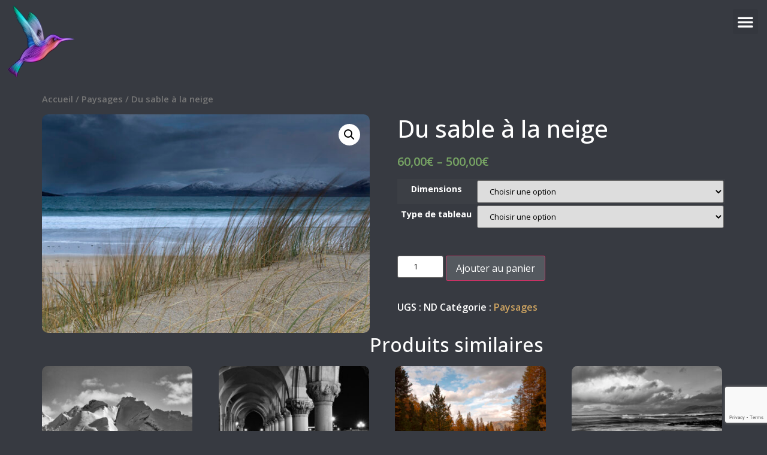

--- FILE ---
content_type: text/html; charset=UTF-8
request_url: https://www.colibri-et-cie.com/produit/sable-neige/
body_size: 29532
content:
<!doctype html>
<html dir="ltr" lang="fr-FR"
	prefix="og: https://ogp.me/ns#" >
<head>
	<meta charset="UTF-8">
	<meta name="viewport" content="width=device-width, initial-scale=1">
	<link rel="profile" href="https://gmpg.org/xfn/11">
	<title>Du sable à la neige | Colibri &amp; Cie | Photos &amp; visuels décoratifs</title><link rel="stylesheet" href="https://www.colibri-et-cie.com/wp-content/cache/min/1/a025d758dc6f01e0391d9ac2601772c1.css" media="all" data-minify="1" />

		<!-- All in One SEO 4.3.7 - aioseo.com -->
		<meta name="robots" content="max-image-preview:large" />
		<link rel="canonical" href="https://www.colibri-et-cie.com/produit/sable-neige/" />
		<meta name="generator" content="All in One SEO (AIOSEO) 4.3.7" />
		<meta property="og:locale" content="fr_FR" />
		<meta property="og:site_name" content="Colibri &amp; Cie | Photos &amp; visuels décoratifs |" />
		<meta property="og:type" content="article" />
		<meta property="og:title" content="Du sable à la neige | Colibri &amp; Cie | Photos &amp; visuels décoratifs" />
		<meta property="og:url" content="https://www.colibri-et-cie.com/produit/sable-neige/" />
		<meta property="og:image" content="https://www.colibri-et-cie.com/wp-content/uploads/2014/11/colibri-et-cie.png" />
		<meta property="og:image:secure_url" content="https://www.colibri-et-cie.com/wp-content/uploads/2014/11/colibri-et-cie.png" />
		<meta property="article:published_time" content="2023-06-07T12:51:42+00:00" />
		<meta property="article:modified_time" content="2023-09-14T12:33:18+00:00" />
		<meta name="twitter:card" content="summary" />
		<meta name="twitter:title" content="Du sable à la neige | Colibri &amp; Cie | Photos &amp; visuels décoratifs" />
		<meta name="twitter:image" content="https://www.colibri-et-cie.com/wp-content/uploads/2014/11/colibri-et-cie.png" />
		<script type="application/ld+json" class="aioseo-schema">
			{"@context":"https:\/\/schema.org","@graph":[{"@type":"BreadcrumbList","@id":"https:\/\/www.colibri-et-cie.com\/produit\/sable-neige\/#breadcrumblist","itemListElement":[{"@type":"ListItem","@id":"https:\/\/www.colibri-et-cie.com\/#listItem","position":1,"item":{"@type":"WebPage","@id":"https:\/\/www.colibri-et-cie.com\/","name":"Accueil","description":"LA PHOTOGRAPHIE POUR D\u00c9CORATION...Colibri et Cie vous invite \u00e0 l'image sous toutes ses formes, voyez plut\u00f4t ! La d\u00e9co chez vousD\u00e9couvrez notre nouvelle boutique en ligne avec l'ensemble des tirages disponibles (limit\u00e9s \u00e0 30 exemplaires) dans diff\u00e9rents formats sur des supports papier, Dibond ou toile. Pour commander, la boutique vous permet tout simplement de choisir","url":"https:\/\/www.colibri-et-cie.com\/"},"nextItem":"https:\/\/www.colibri-et-cie.com\/produit\/sable-neige\/#listItem"},{"@type":"ListItem","@id":"https:\/\/www.colibri-et-cie.com\/produit\/sable-neige\/#listItem","position":2,"item":{"@type":"WebPage","@id":"https:\/\/www.colibri-et-cie.com\/produit\/sable-neige\/","name":"Du sable \u00e0 la neige","url":"https:\/\/www.colibri-et-cie.com\/produit\/sable-neige\/"},"previousItem":"https:\/\/www.colibri-et-cie.com\/#listItem"}]},{"@type":"ItemPage","@id":"https:\/\/www.colibri-et-cie.com\/produit\/sable-neige\/#itempage","url":"https:\/\/www.colibri-et-cie.com\/produit\/sable-neige\/","name":"Du sable \u00e0 la neige | Colibri & Cie | Photos & visuels d\u00e9coratifs","inLanguage":"fr-FR","isPartOf":{"@id":"https:\/\/www.colibri-et-cie.com\/#website"},"breadcrumb":{"@id":"https:\/\/www.colibri-et-cie.com\/produit\/sable-neige\/#breadcrumblist"},"author":{"@id":"https:\/\/www.colibri-et-cie.com\/author\/thierry064\/#author"},"creator":{"@id":"https:\/\/www.colibri-et-cie.com\/author\/thierry064\/#author"},"image":{"@type":"ImageObject","url":"https:\/\/www.colibri-et-cie.com\/wp-content\/uploads\/2018\/10\/du-sable-\u00e0-la-neige.jpg","@id":"https:\/\/www.colibri-et-cie.com\/#mainImage","width":900,"height":600},"primaryImageOfPage":{"@id":"https:\/\/www.colibri-et-cie.com\/produit\/sable-neige\/#mainImage"},"datePublished":"2023-06-07T12:51:42+02:00","dateModified":"2023-09-14T12:33:18+02:00"},{"@type":"Organization","@id":"https:\/\/www.colibri-et-cie.com\/#organization","name":"Colibri & Cie | Photos & visuels d\u00e9coratifs","url":"https:\/\/www.colibri-et-cie.com\/","logo":{"@type":"ImageObject","url":"https:\/\/www.colibri-et-cie.com\/wp-content\/uploads\/2014\/11\/colibri-et-cie.png","@id":"https:\/\/www.colibri-et-cie.com\/#organizationLogo","width":202,"height":210},"image":{"@id":"https:\/\/www.colibri-et-cie.com\/#organizationLogo"}},{"@type":"Person","@id":"https:\/\/www.colibri-et-cie.com\/author\/thierry064\/#author","url":"https:\/\/www.colibri-et-cie.com\/author\/thierry064\/","name":"Thierry"},{"@type":"WebSite","@id":"https:\/\/www.colibri-et-cie.com\/#website","url":"https:\/\/www.colibri-et-cie.com\/","name":"Colibri & Cie | Photos & vid\u00e9os a\u00e9riennes","inLanguage":"fr-FR","publisher":{"@id":"https:\/\/www.colibri-et-cie.com\/#organization"}}]}
		</script>
		<!-- All in One SEO -->

<link href='https://fonts.gstatic.com' crossorigin rel='preconnect' />
<link rel="alternate" type="application/rss+xml" title="Colibri &amp; Cie | Photos &amp; visuels décoratifs &raquo; Flux" href="https://www.colibri-et-cie.com/feed/" />
<link rel="alternate" type="application/rss+xml" title="Colibri &amp; Cie | Photos &amp; visuels décoratifs &raquo; Flux des commentaires" href="https://www.colibri-et-cie.com/comments/feed/" />
<style>
img.wp-smiley,
img.emoji {
	display: inline !important;
	border: none !important;
	box-shadow: none !important;
	height: 1em !important;
	width: 1em !important;
	margin: 0 0.07em !important;
	vertical-align: -0.1em !important;
	background: none !important;
	padding: 0 !important;
}
</style>
	



<style id='global-styles-inline-css'>
body{--wp--preset--color--black: #000000;--wp--preset--color--cyan-bluish-gray: #abb8c3;--wp--preset--color--white: #ffffff;--wp--preset--color--pale-pink: #f78da7;--wp--preset--color--vivid-red: #cf2e2e;--wp--preset--color--luminous-vivid-orange: #ff6900;--wp--preset--color--luminous-vivid-amber: #fcb900;--wp--preset--color--light-green-cyan: #7bdcb5;--wp--preset--color--vivid-green-cyan: #00d084;--wp--preset--color--pale-cyan-blue: #8ed1fc;--wp--preset--color--vivid-cyan-blue: #0693e3;--wp--preset--color--vivid-purple: #9b51e0;--wp--preset--gradient--vivid-cyan-blue-to-vivid-purple: linear-gradient(135deg,rgba(6,147,227,1) 0%,rgb(155,81,224) 100%);--wp--preset--gradient--light-green-cyan-to-vivid-green-cyan: linear-gradient(135deg,rgb(122,220,180) 0%,rgb(0,208,130) 100%);--wp--preset--gradient--luminous-vivid-amber-to-luminous-vivid-orange: linear-gradient(135deg,rgba(252,185,0,1) 0%,rgba(255,105,0,1) 100%);--wp--preset--gradient--luminous-vivid-orange-to-vivid-red: linear-gradient(135deg,rgba(255,105,0,1) 0%,rgb(207,46,46) 100%);--wp--preset--gradient--very-light-gray-to-cyan-bluish-gray: linear-gradient(135deg,rgb(238,238,238) 0%,rgb(169,184,195) 100%);--wp--preset--gradient--cool-to-warm-spectrum: linear-gradient(135deg,rgb(74,234,220) 0%,rgb(151,120,209) 20%,rgb(207,42,186) 40%,rgb(238,44,130) 60%,rgb(251,105,98) 80%,rgb(254,248,76) 100%);--wp--preset--gradient--blush-light-purple: linear-gradient(135deg,rgb(255,206,236) 0%,rgb(152,150,240) 100%);--wp--preset--gradient--blush-bordeaux: linear-gradient(135deg,rgb(254,205,165) 0%,rgb(254,45,45) 50%,rgb(107,0,62) 100%);--wp--preset--gradient--luminous-dusk: linear-gradient(135deg,rgb(255,203,112) 0%,rgb(199,81,192) 50%,rgb(65,88,208) 100%);--wp--preset--gradient--pale-ocean: linear-gradient(135deg,rgb(255,245,203) 0%,rgb(182,227,212) 50%,rgb(51,167,181) 100%);--wp--preset--gradient--electric-grass: linear-gradient(135deg,rgb(202,248,128) 0%,rgb(113,206,126) 100%);--wp--preset--gradient--midnight: linear-gradient(135deg,rgb(2,3,129) 0%,rgb(40,116,252) 100%);--wp--preset--duotone--dark-grayscale: url('#wp-duotone-dark-grayscale');--wp--preset--duotone--grayscale: url('#wp-duotone-grayscale');--wp--preset--duotone--purple-yellow: url('#wp-duotone-purple-yellow');--wp--preset--duotone--blue-red: url('#wp-duotone-blue-red');--wp--preset--duotone--midnight: url('#wp-duotone-midnight');--wp--preset--duotone--magenta-yellow: url('#wp-duotone-magenta-yellow');--wp--preset--duotone--purple-green: url('#wp-duotone-purple-green');--wp--preset--duotone--blue-orange: url('#wp-duotone-blue-orange');--wp--preset--font-size--small: 13px;--wp--preset--font-size--medium: 20px;--wp--preset--font-size--large: 36px;--wp--preset--font-size--x-large: 42px;--wp--preset--spacing--20: 0.44rem;--wp--preset--spacing--30: 0.67rem;--wp--preset--spacing--40: 1rem;--wp--preset--spacing--50: 1.5rem;--wp--preset--spacing--60: 2.25rem;--wp--preset--spacing--70: 3.38rem;--wp--preset--spacing--80: 5.06rem;}:where(.is-layout-flex){gap: 0.5em;}body .is-layout-flow > .alignleft{float: left;margin-inline-start: 0;margin-inline-end: 2em;}body .is-layout-flow > .alignright{float: right;margin-inline-start: 2em;margin-inline-end: 0;}body .is-layout-flow > .aligncenter{margin-left: auto !important;margin-right: auto !important;}body .is-layout-constrained > .alignleft{float: left;margin-inline-start: 0;margin-inline-end: 2em;}body .is-layout-constrained > .alignright{float: right;margin-inline-start: 2em;margin-inline-end: 0;}body .is-layout-constrained > .aligncenter{margin-left: auto !important;margin-right: auto !important;}body .is-layout-constrained > :where(:not(.alignleft):not(.alignright):not(.alignfull)){max-width: var(--wp--style--global--content-size);margin-left: auto !important;margin-right: auto !important;}body .is-layout-constrained > .alignwide{max-width: var(--wp--style--global--wide-size);}body .is-layout-flex{display: flex;}body .is-layout-flex{flex-wrap: wrap;align-items: center;}body .is-layout-flex > *{margin: 0;}:where(.wp-block-columns.is-layout-flex){gap: 2em;}.has-black-color{color: var(--wp--preset--color--black) !important;}.has-cyan-bluish-gray-color{color: var(--wp--preset--color--cyan-bluish-gray) !important;}.has-white-color{color: var(--wp--preset--color--white) !important;}.has-pale-pink-color{color: var(--wp--preset--color--pale-pink) !important;}.has-vivid-red-color{color: var(--wp--preset--color--vivid-red) !important;}.has-luminous-vivid-orange-color{color: var(--wp--preset--color--luminous-vivid-orange) !important;}.has-luminous-vivid-amber-color{color: var(--wp--preset--color--luminous-vivid-amber) !important;}.has-light-green-cyan-color{color: var(--wp--preset--color--light-green-cyan) !important;}.has-vivid-green-cyan-color{color: var(--wp--preset--color--vivid-green-cyan) !important;}.has-pale-cyan-blue-color{color: var(--wp--preset--color--pale-cyan-blue) !important;}.has-vivid-cyan-blue-color{color: var(--wp--preset--color--vivid-cyan-blue) !important;}.has-vivid-purple-color{color: var(--wp--preset--color--vivid-purple) !important;}.has-black-background-color{background-color: var(--wp--preset--color--black) !important;}.has-cyan-bluish-gray-background-color{background-color: var(--wp--preset--color--cyan-bluish-gray) !important;}.has-white-background-color{background-color: var(--wp--preset--color--white) !important;}.has-pale-pink-background-color{background-color: var(--wp--preset--color--pale-pink) !important;}.has-vivid-red-background-color{background-color: var(--wp--preset--color--vivid-red) !important;}.has-luminous-vivid-orange-background-color{background-color: var(--wp--preset--color--luminous-vivid-orange) !important;}.has-luminous-vivid-amber-background-color{background-color: var(--wp--preset--color--luminous-vivid-amber) !important;}.has-light-green-cyan-background-color{background-color: var(--wp--preset--color--light-green-cyan) !important;}.has-vivid-green-cyan-background-color{background-color: var(--wp--preset--color--vivid-green-cyan) !important;}.has-pale-cyan-blue-background-color{background-color: var(--wp--preset--color--pale-cyan-blue) !important;}.has-vivid-cyan-blue-background-color{background-color: var(--wp--preset--color--vivid-cyan-blue) !important;}.has-vivid-purple-background-color{background-color: var(--wp--preset--color--vivid-purple) !important;}.has-black-border-color{border-color: var(--wp--preset--color--black) !important;}.has-cyan-bluish-gray-border-color{border-color: var(--wp--preset--color--cyan-bluish-gray) !important;}.has-white-border-color{border-color: var(--wp--preset--color--white) !important;}.has-pale-pink-border-color{border-color: var(--wp--preset--color--pale-pink) !important;}.has-vivid-red-border-color{border-color: var(--wp--preset--color--vivid-red) !important;}.has-luminous-vivid-orange-border-color{border-color: var(--wp--preset--color--luminous-vivid-orange) !important;}.has-luminous-vivid-amber-border-color{border-color: var(--wp--preset--color--luminous-vivid-amber) !important;}.has-light-green-cyan-border-color{border-color: var(--wp--preset--color--light-green-cyan) !important;}.has-vivid-green-cyan-border-color{border-color: var(--wp--preset--color--vivid-green-cyan) !important;}.has-pale-cyan-blue-border-color{border-color: var(--wp--preset--color--pale-cyan-blue) !important;}.has-vivid-cyan-blue-border-color{border-color: var(--wp--preset--color--vivid-cyan-blue) !important;}.has-vivid-purple-border-color{border-color: var(--wp--preset--color--vivid-purple) !important;}.has-vivid-cyan-blue-to-vivid-purple-gradient-background{background: var(--wp--preset--gradient--vivid-cyan-blue-to-vivid-purple) !important;}.has-light-green-cyan-to-vivid-green-cyan-gradient-background{background: var(--wp--preset--gradient--light-green-cyan-to-vivid-green-cyan) !important;}.has-luminous-vivid-amber-to-luminous-vivid-orange-gradient-background{background: var(--wp--preset--gradient--luminous-vivid-amber-to-luminous-vivid-orange) !important;}.has-luminous-vivid-orange-to-vivid-red-gradient-background{background: var(--wp--preset--gradient--luminous-vivid-orange-to-vivid-red) !important;}.has-very-light-gray-to-cyan-bluish-gray-gradient-background{background: var(--wp--preset--gradient--very-light-gray-to-cyan-bluish-gray) !important;}.has-cool-to-warm-spectrum-gradient-background{background: var(--wp--preset--gradient--cool-to-warm-spectrum) !important;}.has-blush-light-purple-gradient-background{background: var(--wp--preset--gradient--blush-light-purple) !important;}.has-blush-bordeaux-gradient-background{background: var(--wp--preset--gradient--blush-bordeaux) !important;}.has-luminous-dusk-gradient-background{background: var(--wp--preset--gradient--luminous-dusk) !important;}.has-pale-ocean-gradient-background{background: var(--wp--preset--gradient--pale-ocean) !important;}.has-electric-grass-gradient-background{background: var(--wp--preset--gradient--electric-grass) !important;}.has-midnight-gradient-background{background: var(--wp--preset--gradient--midnight) !important;}.has-small-font-size{font-size: var(--wp--preset--font-size--small) !important;}.has-medium-font-size{font-size: var(--wp--preset--font-size--medium) !important;}.has-large-font-size{font-size: var(--wp--preset--font-size--large) !important;}.has-x-large-font-size{font-size: var(--wp--preset--font-size--x-large) !important;}
.wp-block-navigation a:where(:not(.wp-element-button)){color: inherit;}
:where(.wp-block-columns.is-layout-flex){gap: 2em;}
.wp-block-pullquote{font-size: 1.5em;line-height: 1.6;}
</style>







<link rel='stylesheet' id='woocommerce-smallscreen-css' href='https://www.colibri-et-cie.com/wp-content/plugins/woocommerce/assets/css/woocommerce-smallscreen.css?ver=7.7.0' media='only screen and (max-width: 768px)' />

<style id='woocommerce-inline-inline-css'>
.woocommerce form .form-row .required { visibility: visible; }
</style>












<link rel='stylesheet' id='google-fonts-1-css' href='https://fonts.googleapis.com/css?family=Raleway%3A100%2C100italic%2C200%2C200italic%2C300%2C300italic%2C400%2C400italic%2C500%2C500italic%2C600%2C600italic%2C700%2C700italic%2C800%2C800italic%2C900%2C900italic%7COpen+Sans%3A100%2C100italic%2C200%2C200italic%2C300%2C300italic%2C400%2C400italic%2C500%2C500italic%2C600%2C600italic%2C700%2C700italic%2C800%2C800italic%2C900%2C900italic&#038;display=swap&#038;ver=6.1.9' media='all' />



<link rel="preconnect" href="https://fonts.gstatic.com/" crossorigin><script src='https://www.colibri-et-cie.com/wp-includes/js/jquery/jquery.min.js?ver=3.6.1' id='jquery-core-js'></script>

<script id='woocommerce-tokenization-form-js-extra'>
var wc_tokenization_form_params = {"is_registration_required":"","is_logged_in":""};
</script>

<link rel="https://api.w.org/" href="https://www.colibri-et-cie.com/wp-json/" /><link rel="alternate" type="application/json" href="https://www.colibri-et-cie.com/wp-json/wp/v2/product/3758" /><link rel="EditURI" type="application/rsd+xml" title="RSD" href="https://www.colibri-et-cie.com/xmlrpc.php?rsd" />
<link rel="wlwmanifest" type="application/wlwmanifest+xml" href="https://www.colibri-et-cie.com/wp-includes/wlwmanifest.xml" />
<meta name="generator" content="WordPress 6.1.9" />
<meta name="generator" content="WooCommerce 7.7.0" />
<link rel='shortlink' href='https://www.colibri-et-cie.com/?p=3758' />
	<noscript><style>.woocommerce-product-gallery{ opacity: 1 !important; }</style></noscript>
	<meta name="generator" content="Elementor 3.13.2; features: e_dom_optimization, e_optimized_assets_loading, e_optimized_css_loading, a11y_improvements, additional_custom_breakpoints; settings: css_print_method-external, google_font-enabled, font_display-swap">
<link rel="icon" href="https://www.colibri-et-cie.com/wp-content/uploads/2023/03/favicon-100x100.png" sizes="32x32" />
<link rel="icon" href="https://www.colibri-et-cie.com/wp-content/uploads/2023/03/favicon.png" sizes="192x192" />
<link rel="apple-touch-icon" href="https://www.colibri-et-cie.com/wp-content/uploads/2023/03/favicon.png" />
<meta name="msapplication-TileImage" content="https://www.colibri-et-cie.com/wp-content/uploads/2023/03/favicon.png" />
<noscript><style id="rocket-lazyload-nojs-css">.rll-youtube-player, [data-lazy-src]{display:none !important;}</style></noscript></head>
<body class="product-template-default single single-product postid-3758 wp-custom-logo theme-hello-elementor wpb-wl-woocommerce woocommerce woocommerce-page woocommerce-no-js elementor-default elementor-kit-2340">

<svg xmlns="http://www.w3.org/2000/svg" viewBox="0 0 0 0" width="0" height="0" focusable="false" role="none" style="visibility: hidden; position: absolute; left: -9999px; overflow: hidden;" ><defs><filter id="wp-duotone-dark-grayscale"><feColorMatrix color-interpolation-filters="sRGB" type="matrix" values=" .299 .587 .114 0 0 .299 .587 .114 0 0 .299 .587 .114 0 0 .299 .587 .114 0 0 " /><feComponentTransfer color-interpolation-filters="sRGB" ><feFuncR type="table" tableValues="0 0.49803921568627" /><feFuncG type="table" tableValues="0 0.49803921568627" /><feFuncB type="table" tableValues="0 0.49803921568627" /><feFuncA type="table" tableValues="1 1" /></feComponentTransfer><feComposite in2="SourceGraphic" operator="in" /></filter></defs></svg><svg xmlns="http://www.w3.org/2000/svg" viewBox="0 0 0 0" width="0" height="0" focusable="false" role="none" style="visibility: hidden; position: absolute; left: -9999px; overflow: hidden;" ><defs><filter id="wp-duotone-grayscale"><feColorMatrix color-interpolation-filters="sRGB" type="matrix" values=" .299 .587 .114 0 0 .299 .587 .114 0 0 .299 .587 .114 0 0 .299 .587 .114 0 0 " /><feComponentTransfer color-interpolation-filters="sRGB" ><feFuncR type="table" tableValues="0 1" /><feFuncG type="table" tableValues="0 1" /><feFuncB type="table" tableValues="0 1" /><feFuncA type="table" tableValues="1 1" /></feComponentTransfer><feComposite in2="SourceGraphic" operator="in" /></filter></defs></svg><svg xmlns="http://www.w3.org/2000/svg" viewBox="0 0 0 0" width="0" height="0" focusable="false" role="none" style="visibility: hidden; position: absolute; left: -9999px; overflow: hidden;" ><defs><filter id="wp-duotone-purple-yellow"><feColorMatrix color-interpolation-filters="sRGB" type="matrix" values=" .299 .587 .114 0 0 .299 .587 .114 0 0 .299 .587 .114 0 0 .299 .587 .114 0 0 " /><feComponentTransfer color-interpolation-filters="sRGB" ><feFuncR type="table" tableValues="0.54901960784314 0.98823529411765" /><feFuncG type="table" tableValues="0 1" /><feFuncB type="table" tableValues="0.71764705882353 0.25490196078431" /><feFuncA type="table" tableValues="1 1" /></feComponentTransfer><feComposite in2="SourceGraphic" operator="in" /></filter></defs></svg><svg xmlns="http://www.w3.org/2000/svg" viewBox="0 0 0 0" width="0" height="0" focusable="false" role="none" style="visibility: hidden; position: absolute; left: -9999px; overflow: hidden;" ><defs><filter id="wp-duotone-blue-red"><feColorMatrix color-interpolation-filters="sRGB" type="matrix" values=" .299 .587 .114 0 0 .299 .587 .114 0 0 .299 .587 .114 0 0 .299 .587 .114 0 0 " /><feComponentTransfer color-interpolation-filters="sRGB" ><feFuncR type="table" tableValues="0 1" /><feFuncG type="table" tableValues="0 0.27843137254902" /><feFuncB type="table" tableValues="0.5921568627451 0.27843137254902" /><feFuncA type="table" tableValues="1 1" /></feComponentTransfer><feComposite in2="SourceGraphic" operator="in" /></filter></defs></svg><svg xmlns="http://www.w3.org/2000/svg" viewBox="0 0 0 0" width="0" height="0" focusable="false" role="none" style="visibility: hidden; position: absolute; left: -9999px; overflow: hidden;" ><defs><filter id="wp-duotone-midnight"><feColorMatrix color-interpolation-filters="sRGB" type="matrix" values=" .299 .587 .114 0 0 .299 .587 .114 0 0 .299 .587 .114 0 0 .299 .587 .114 0 0 " /><feComponentTransfer color-interpolation-filters="sRGB" ><feFuncR type="table" tableValues="0 0" /><feFuncG type="table" tableValues="0 0.64705882352941" /><feFuncB type="table" tableValues="0 1" /><feFuncA type="table" tableValues="1 1" /></feComponentTransfer><feComposite in2="SourceGraphic" operator="in" /></filter></defs></svg><svg xmlns="http://www.w3.org/2000/svg" viewBox="0 0 0 0" width="0" height="0" focusable="false" role="none" style="visibility: hidden; position: absolute; left: -9999px; overflow: hidden;" ><defs><filter id="wp-duotone-magenta-yellow"><feColorMatrix color-interpolation-filters="sRGB" type="matrix" values=" .299 .587 .114 0 0 .299 .587 .114 0 0 .299 .587 .114 0 0 .299 .587 .114 0 0 " /><feComponentTransfer color-interpolation-filters="sRGB" ><feFuncR type="table" tableValues="0.78039215686275 1" /><feFuncG type="table" tableValues="0 0.94901960784314" /><feFuncB type="table" tableValues="0.35294117647059 0.47058823529412" /><feFuncA type="table" tableValues="1 1" /></feComponentTransfer><feComposite in2="SourceGraphic" operator="in" /></filter></defs></svg><svg xmlns="http://www.w3.org/2000/svg" viewBox="0 0 0 0" width="0" height="0" focusable="false" role="none" style="visibility: hidden; position: absolute; left: -9999px; overflow: hidden;" ><defs><filter id="wp-duotone-purple-green"><feColorMatrix color-interpolation-filters="sRGB" type="matrix" values=" .299 .587 .114 0 0 .299 .587 .114 0 0 .299 .587 .114 0 0 .299 .587 .114 0 0 " /><feComponentTransfer color-interpolation-filters="sRGB" ><feFuncR type="table" tableValues="0.65098039215686 0.40392156862745" /><feFuncG type="table" tableValues="0 1" /><feFuncB type="table" tableValues="0.44705882352941 0.4" /><feFuncA type="table" tableValues="1 1" /></feComponentTransfer><feComposite in2="SourceGraphic" operator="in" /></filter></defs></svg><svg xmlns="http://www.w3.org/2000/svg" viewBox="0 0 0 0" width="0" height="0" focusable="false" role="none" style="visibility: hidden; position: absolute; left: -9999px; overflow: hidden;" ><defs><filter id="wp-duotone-blue-orange"><feColorMatrix color-interpolation-filters="sRGB" type="matrix" values=" .299 .587 .114 0 0 .299 .587 .114 0 0 .299 .587 .114 0 0 .299 .587 .114 0 0 " /><feComponentTransfer color-interpolation-filters="sRGB" ><feFuncR type="table" tableValues="0.098039215686275 1" /><feFuncG type="table" tableValues="0 0.66274509803922" /><feFuncB type="table" tableValues="0.84705882352941 0.41960784313725" /><feFuncA type="table" tableValues="1 1" /></feComponentTransfer><feComposite in2="SourceGraphic" operator="in" /></filter></defs></svg>
<a class="skip-link screen-reader-text" href="#content">Aller au contenu</a>

		<div data-elementor-type="header" data-elementor-id="2438" class="elementor elementor-2438 elementor-location-header">
								<header class="elementor-section elementor-top-section elementor-element elementor-element-89dd1ea elementor-section-full_width elementor-section-height-default elementor-section-height-default" data-id="89dd1ea" data-element_type="section" data-settings="{&quot;background_background&quot;:&quot;classic&quot;}">
						<div class="elementor-container elementor-column-gap-narrow">
					<div class="elementor-column elementor-col-33 elementor-top-column elementor-element elementor-element-825f1d0" data-id="825f1d0" data-element_type="column">
			<div class="elementor-widget-wrap elementor-element-populated">
								<div class="elementor-element elementor-element-fbee2bd elementor-hidden-tablet elementor-hidden-mobile elementor-invisible elementor-widget elementor-widget-theme-site-logo elementor-widget-image" data-id="fbee2bd" data-element_type="widget" data-settings="{&quot;_animation&quot;:&quot;fadeInDown&quot;}" data-widget_type="theme-site-logo.default">
				<div class="elementor-widget-container">
			<style>/*! elementor - v3.13.2 - 11-05-2023 */
.elementor-widget-image{text-align:center}.elementor-widget-image a{display:inline-block}.elementor-widget-image a img[src$=".svg"]{width:48px}.elementor-widget-image img{vertical-align:middle;display:inline-block}</style>								<a href="https://www.colibri-et-cie.com">
			<img src="data:image/svg+xml,%3Csvg%20xmlns='http://www.w3.org/2000/svg'%20viewBox='0%200%200%200'%3E%3C/svg%3E" title="colibri-et-cie" alt="colibri-et-cie" loading="lazy" data-lazy-src="https://www.colibri-et-cie.com/wp-content/uploads/elementor/thumbs/colibri-et-cie-q4mdguvwtyy2ivemoggot2oof6l3j045czigzziggo.png" /><noscript><img src="https://www.colibri-et-cie.com/wp-content/uploads/elementor/thumbs/colibri-et-cie-q4mdguvwtyy2ivemoggot2oof6l3j045czigzziggo.png" title="colibri-et-cie" alt="colibri-et-cie" loading="lazy" /></noscript>				</a>
											</div>
				</div>
				<div class="elementor-element elementor-element-1948320 elementor-hidden-desktop elementor-invisible elementor-widget elementor-widget-theme-site-logo elementor-widget-image" data-id="1948320" data-element_type="widget" data-settings="{&quot;_animation&quot;:&quot;fadeInDown&quot;}" data-widget_type="theme-site-logo.default">
				<div class="elementor-widget-container">
											<a href="https://www.colibri-et-cie.com">
			<img src="data:image/svg+xml,%3Csvg%20xmlns='http://www.w3.org/2000/svg'%20viewBox='0%200%200%200'%3E%3C/svg%3E" title="colibri-et-cie" alt="colibri-et-cie" loading="lazy" data-lazy-src="https://www.colibri-et-cie.com/wp-content/uploads/elementor/thumbs/colibri-et-cie-q4mdguvwcffq2b2unbl7dhhc5sa4knmc1nvjclxjr2.png" /><noscript><img src="https://www.colibri-et-cie.com/wp-content/uploads/elementor/thumbs/colibri-et-cie-q4mdguvwcffq2b2unbl7dhhc5sa4knmc1nvjclxjr2.png" title="colibri-et-cie" alt="colibri-et-cie" loading="lazy" /></noscript>				</a>
											</div>
				</div>
					</div>
		</div>
				<div class="elementor-column elementor-col-66 elementor-top-column elementor-element elementor-element-a7d3500" data-id="a7d3500" data-element_type="column">
			<div class="elementor-widget-wrap elementor-element-populated">
								<section class="elementor-section elementor-inner-section elementor-element elementor-element-22477c9 elementor-section-boxed elementor-section-height-default elementor-section-height-default" data-id="22477c9" data-element_type="section">
						<div class="elementor-container elementor-column-gap-default">
					<div class="elementor-column elementor-col-33 elementor-inner-column elementor-element elementor-element-d14ab5d" data-id="d14ab5d" data-element_type="column" data-settings="{&quot;background_background&quot;:&quot;classic&quot;}">
			<div class="elementor-widget-wrap">
									</div>
		</div>
				<div class="elementor-column elementor-col-33 elementor-inner-column elementor-element elementor-element-cb25b48" data-id="cb25b48" data-element_type="column" data-settings="{&quot;background_background&quot;:&quot;classic&quot;}">
			<div class="elementor-widget-wrap">
									</div>
		</div>
				<div class="elementor-column elementor-col-33 elementor-inner-column elementor-element elementor-element-d547d66" data-id="d547d66" data-element_type="column" data-settings="{&quot;background_background&quot;:&quot;classic&quot;}">
			<div class="elementor-widget-wrap elementor-element-populated">
								<div class="elementor-element elementor-element-5bd427d elementor-nav-menu__text-align-aside elementor-nav-menu--toggle elementor-nav-menu--burger elementor-widget elementor-widget-nav-menu" data-id="5bd427d" data-element_type="widget" data-settings="{&quot;layout&quot;:&quot;dropdown&quot;,&quot;submenu_icon&quot;:{&quot;value&quot;:&quot;&lt;i class=\&quot;fas fa-caret-down\&quot;&gt;&lt;\/i&gt;&quot;,&quot;library&quot;:&quot;fa-solid&quot;},&quot;toggle&quot;:&quot;burger&quot;}" data-widget_type="nav-menu.default">
				<div class="elementor-widget-container">
					<div class="elementor-menu-toggle" role="button" tabindex="0" aria-label="Permuter le menu" aria-expanded="false">
			<i aria-hidden="true" role="presentation" class="elementor-menu-toggle__icon--open eicon-menu-bar"></i><i aria-hidden="true" role="presentation" class="elementor-menu-toggle__icon--close eicon-close"></i>			<span class="elementor-screen-only">Menu</span>
		</div>
					<nav class="elementor-nav-menu--dropdown elementor-nav-menu__container" aria-hidden="true">
				<ul id="menu-2-5bd427d" class="elementor-nav-menu"><li class="menu-item menu-item-type-post_type menu-item-object-page menu-item-home menu-item-180"><a href="https://www.colibri-et-cie.com/" class="elementor-item" tabindex="-1">Accueil</a></li>
<li class="menu-item menu-item-type-post_type menu-item-object-page menu-item-1917"><a href="https://www.colibri-et-cie.com/boutique-en-ligne/" class="elementor-item" tabindex="-1">Boutique</a></li>
<li class="menu-item menu-item-type-post_type menu-item-object-page menu-item-282"><a href="https://www.colibri-et-cie.com/photos-reportage/" class="elementor-item" tabindex="-1">Prestations photos</a></li>
<li class="menu-item menu-item-type-post_type menu-item-object-page menu-item-297"><a href="https://www.colibri-et-cie.com/galerie-dimages/" class="elementor-item" tabindex="-1">Portfolio</a></li>
<li class="menu-item menu-item-type-post_type menu-item-object-page menu-item-1960"><a href="https://www.colibri-et-cie.com/photographe-oise/" class="elementor-item" tabindex="-1">XXL</a></li>
<li class="menu-item menu-item-type-post_type menu-item-object-page menu-item-262"><a href="https://www.colibri-et-cie.com/contact/" class="elementor-item" tabindex="-1">Contact</a></li>
</ul>			</nav>
				</div>
				</div>
					</div>
		</div>
							</div>
		</section>
					</div>
		</div>
							</div>
		</header>
						</div>
		
	<div id="primary" class="content-area"><main id="main" class="site-main" role="main"><nav class="woocommerce-breadcrumb"><a href="https://www.colibri-et-cie.com">Accueil</a>&nbsp;&#47;&nbsp;<a href="https://www.colibri-et-cie.com/categorie-produit/paysages/">Paysages</a>&nbsp;&#47;&nbsp;Du sable à la neige</nav>
					
			<div class="woocommerce-notices-wrapper"></div><div id="product-3758" class="product type-product post-3758 status-publish first instock product_cat-paysages has-post-thumbnail shipping-taxable purchasable product-type-variable">

	<div class="woocommerce-product-gallery woocommerce-product-gallery--with-images woocommerce-product-gallery--columns-4 images" data-columns="4" style="opacity: 0; transition: opacity .25s ease-in-out;">
	<figure class="woocommerce-product-gallery__wrapper">
		<div data-thumb="https://www.colibri-et-cie.com/wp-content/uploads/2018/10/du-sable-à-la-neige-100x100.jpg" data-thumb-alt="" class="woocommerce-product-gallery__image"><a href="https://www.colibri-et-cie.com/wp-content/uploads/2018/10/du-sable-à-la-neige.jpg"><img width="600" height="400" src="https://www.colibri-et-cie.com/wp-content/uploads/2018/10/du-sable-à-la-neige-600x400.jpg" class="wp-post-image" alt="" decoding="async" title="du sable à la neige" data-caption="" data-src="https://www.colibri-et-cie.com/wp-content/uploads/2018/10/du-sable-à-la-neige.jpg" data-large_image="https://www.colibri-et-cie.com/wp-content/uploads/2018/10/du-sable-à-la-neige.jpg" data-large_image_width="900" data-large_image_height="600" srcset="https://www.colibri-et-cie.com/wp-content/uploads/2018/10/du-sable-à-la-neige-600x400.jpg 600w, https://www.colibri-et-cie.com/wp-content/uploads/2018/10/du-sable-à-la-neige-300x200.jpg 300w, https://www.colibri-et-cie.com/wp-content/uploads/2018/10/du-sable-à-la-neige-768x512.jpg 768w, https://www.colibri-et-cie.com/wp-content/uploads/2018/10/du-sable-à-la-neige.jpg 900w" sizes="(max-width: 600px) 100vw, 600px" /></a></div>	</figure>
</div>

	<div class="summary entry-summary">
		<h1 class="product_title entry-title">Du sable à la neige</h1><p class="price"><span class="woocommerce-Price-amount amount"><bdi>60,00<span class="woocommerce-Price-currencySymbol">&euro;</span></bdi></span> &ndash; <span class="woocommerce-Price-amount amount"><bdi>500,00<span class="woocommerce-Price-currencySymbol">&euro;</span></bdi></span></p>

<form class="variations_form cart" action="https://www.colibri-et-cie.com/produit/sable-neige/" method="post" enctype='multipart/form-data' data-product_id="3758" data-product_variations="[{&quot;attributes&quot;:{&quot;attribute_pa_dimensions&quot;:&quot;100-x-150&quot;,&quot;attribute_pa_type-de-tableau&quot;:&quot;dibond-chassis-aluminium&quot;},&quot;availability_html&quot;:&quot;&quot;,&quot;backorders_allowed&quot;:false,&quot;dimensions&quot;:{&quot;length&quot;:&quot;&quot;,&quot;width&quot;:&quot;&quot;,&quot;height&quot;:&quot;&quot;},&quot;dimensions_html&quot;:&quot;ND&quot;,&quot;display_price&quot;:500,&quot;display_regular_price&quot;:500,&quot;image&quot;:{&quot;title&quot;:&quot;du sable \u00e0 la neige&quot;,&quot;caption&quot;:&quot;&quot;,&quot;url&quot;:&quot;https:\/\/www.colibri-et-cie.com\/wp-content\/uploads\/2018\/10\/du-sable-\u00e0-la-neige.jpg&quot;,&quot;alt&quot;:&quot;du sable \u00e0 la neige&quot;,&quot;src&quot;:&quot;https:\/\/www.colibri-et-cie.com\/wp-content\/uploads\/2018\/10\/du-sable-\u00e0-la-neige-600x400.jpg&quot;,&quot;srcset&quot;:&quot;https:\/\/www.colibri-et-cie.com\/wp-content\/uploads\/2018\/10\/du-sable-\u00e0-la-neige-600x400.jpg 600w, https:\/\/www.colibri-et-cie.com\/wp-content\/uploads\/2018\/10\/du-sable-\u00e0-la-neige-300x200.jpg 300w, https:\/\/www.colibri-et-cie.com\/wp-content\/uploads\/2018\/10\/du-sable-\u00e0-la-neige-768x512.jpg 768w, https:\/\/www.colibri-et-cie.com\/wp-content\/uploads\/2018\/10\/du-sable-\u00e0-la-neige.jpg 900w&quot;,&quot;sizes&quot;:&quot;(max-width: 600px) 100vw, 600px&quot;,&quot;full_src&quot;:&quot;https:\/\/www.colibri-et-cie.com\/wp-content\/uploads\/2018\/10\/du-sable-\u00e0-la-neige.jpg&quot;,&quot;full_src_w&quot;:900,&quot;full_src_h&quot;:600,&quot;gallery_thumbnail_src&quot;:&quot;https:\/\/www.colibri-et-cie.com\/wp-content\/uploads\/2018\/10\/du-sable-\u00e0-la-neige-100x100.jpg&quot;,&quot;gallery_thumbnail_src_w&quot;:100,&quot;gallery_thumbnail_src_h&quot;:100,&quot;thumb_src&quot;:&quot;https:\/\/www.colibri-et-cie.com\/wp-content\/uploads\/2018\/10\/du-sable-\u00e0-la-neige-300x300.jpg&quot;,&quot;thumb_src_w&quot;:300,&quot;thumb_src_h&quot;:300,&quot;src_w&quot;:600,&quot;src_h&quot;:400},&quot;image_id&quot;:905,&quot;is_downloadable&quot;:false,&quot;is_in_stock&quot;:true,&quot;is_purchasable&quot;:true,&quot;is_sold_individually&quot;:&quot;no&quot;,&quot;is_virtual&quot;:false,&quot;max_qty&quot;:&quot;&quot;,&quot;min_qty&quot;:1,&quot;price_html&quot;:&quot;&lt;span class=\&quot;price\&quot;&gt;&lt;span class=\&quot;woocommerce-Price-amount amount\&quot;&gt;&lt;bdi&gt;500,00&lt;span class=\&quot;woocommerce-Price-currencySymbol\&quot;&gt;&amp;euro;&lt;\/span&gt;&lt;\/bdi&gt;&lt;\/span&gt;&lt;\/span&gt;&quot;,&quot;sku&quot;:&quot;&quot;,&quot;variation_description&quot;:&quot;&quot;,&quot;variation_id&quot;:3759,&quot;variation_is_active&quot;:true,&quot;variation_is_visible&quot;:true,&quot;weight&quot;:&quot;&quot;,&quot;weight_html&quot;:&quot;ND&quot;},{&quot;attributes&quot;:{&quot;attribute_pa_dimensions&quot;:&quot;100-x-150&quot;,&quot;attribute_pa_type-de-tableau&quot;:&quot;toile-chassis-bois&quot;},&quot;availability_html&quot;:&quot;&quot;,&quot;backorders_allowed&quot;:false,&quot;dimensions&quot;:{&quot;length&quot;:&quot;&quot;,&quot;width&quot;:&quot;&quot;,&quot;height&quot;:&quot;&quot;},&quot;dimensions_html&quot;:&quot;ND&quot;,&quot;display_price&quot;:320,&quot;display_regular_price&quot;:320,&quot;image&quot;:{&quot;title&quot;:&quot;du sable \u00e0 la neige&quot;,&quot;caption&quot;:&quot;&quot;,&quot;url&quot;:&quot;https:\/\/www.colibri-et-cie.com\/wp-content\/uploads\/2018\/10\/du-sable-\u00e0-la-neige.jpg&quot;,&quot;alt&quot;:&quot;du sable \u00e0 la neige&quot;,&quot;src&quot;:&quot;https:\/\/www.colibri-et-cie.com\/wp-content\/uploads\/2018\/10\/du-sable-\u00e0-la-neige-600x400.jpg&quot;,&quot;srcset&quot;:&quot;https:\/\/www.colibri-et-cie.com\/wp-content\/uploads\/2018\/10\/du-sable-\u00e0-la-neige-600x400.jpg 600w, https:\/\/www.colibri-et-cie.com\/wp-content\/uploads\/2018\/10\/du-sable-\u00e0-la-neige-300x200.jpg 300w, https:\/\/www.colibri-et-cie.com\/wp-content\/uploads\/2018\/10\/du-sable-\u00e0-la-neige-768x512.jpg 768w, https:\/\/www.colibri-et-cie.com\/wp-content\/uploads\/2018\/10\/du-sable-\u00e0-la-neige.jpg 900w&quot;,&quot;sizes&quot;:&quot;(max-width: 600px) 100vw, 600px&quot;,&quot;full_src&quot;:&quot;https:\/\/www.colibri-et-cie.com\/wp-content\/uploads\/2018\/10\/du-sable-\u00e0-la-neige.jpg&quot;,&quot;full_src_w&quot;:900,&quot;full_src_h&quot;:600,&quot;gallery_thumbnail_src&quot;:&quot;https:\/\/www.colibri-et-cie.com\/wp-content\/uploads\/2018\/10\/du-sable-\u00e0-la-neige-100x100.jpg&quot;,&quot;gallery_thumbnail_src_w&quot;:100,&quot;gallery_thumbnail_src_h&quot;:100,&quot;thumb_src&quot;:&quot;https:\/\/www.colibri-et-cie.com\/wp-content\/uploads\/2018\/10\/du-sable-\u00e0-la-neige-300x300.jpg&quot;,&quot;thumb_src_w&quot;:300,&quot;thumb_src_h&quot;:300,&quot;src_w&quot;:600,&quot;src_h&quot;:400},&quot;image_id&quot;:905,&quot;is_downloadable&quot;:false,&quot;is_in_stock&quot;:true,&quot;is_purchasable&quot;:true,&quot;is_sold_individually&quot;:&quot;no&quot;,&quot;is_virtual&quot;:false,&quot;max_qty&quot;:&quot;&quot;,&quot;min_qty&quot;:1,&quot;price_html&quot;:&quot;&lt;span class=\&quot;price\&quot;&gt;&lt;span class=\&quot;woocommerce-Price-amount amount\&quot;&gt;&lt;bdi&gt;320,00&lt;span class=\&quot;woocommerce-Price-currencySymbol\&quot;&gt;&amp;euro;&lt;\/span&gt;&lt;\/bdi&gt;&lt;\/span&gt;&lt;\/span&gt;&quot;,&quot;sku&quot;:&quot;&quot;,&quot;variation_description&quot;:&quot;&quot;,&quot;variation_id&quot;:3760,&quot;variation_is_active&quot;:true,&quot;variation_is_visible&quot;:true,&quot;weight&quot;:&quot;&quot;,&quot;weight_html&quot;:&quot;ND&quot;},{&quot;attributes&quot;:{&quot;attribute_pa_dimensions&quot;:&quot;30-x-45&quot;,&quot;attribute_pa_type-de-tableau&quot;:&quot;papier-fine-art-320g&quot;},&quot;availability_html&quot;:&quot;&quot;,&quot;backorders_allowed&quot;:false,&quot;dimensions&quot;:{&quot;length&quot;:&quot;&quot;,&quot;width&quot;:&quot;&quot;,&quot;height&quot;:&quot;&quot;},&quot;dimensions_html&quot;:&quot;ND&quot;,&quot;display_price&quot;:70,&quot;display_regular_price&quot;:70,&quot;image&quot;:{&quot;title&quot;:&quot;du sable \u00e0 la neige&quot;,&quot;caption&quot;:&quot;&quot;,&quot;url&quot;:&quot;https:\/\/www.colibri-et-cie.com\/wp-content\/uploads\/2018\/10\/du-sable-\u00e0-la-neige.jpg&quot;,&quot;alt&quot;:&quot;du sable \u00e0 la neige&quot;,&quot;src&quot;:&quot;https:\/\/www.colibri-et-cie.com\/wp-content\/uploads\/2018\/10\/du-sable-\u00e0-la-neige-600x400.jpg&quot;,&quot;srcset&quot;:&quot;https:\/\/www.colibri-et-cie.com\/wp-content\/uploads\/2018\/10\/du-sable-\u00e0-la-neige-600x400.jpg 600w, https:\/\/www.colibri-et-cie.com\/wp-content\/uploads\/2018\/10\/du-sable-\u00e0-la-neige-300x200.jpg 300w, https:\/\/www.colibri-et-cie.com\/wp-content\/uploads\/2018\/10\/du-sable-\u00e0-la-neige-768x512.jpg 768w, https:\/\/www.colibri-et-cie.com\/wp-content\/uploads\/2018\/10\/du-sable-\u00e0-la-neige.jpg 900w&quot;,&quot;sizes&quot;:&quot;(max-width: 600px) 100vw, 600px&quot;,&quot;full_src&quot;:&quot;https:\/\/www.colibri-et-cie.com\/wp-content\/uploads\/2018\/10\/du-sable-\u00e0-la-neige.jpg&quot;,&quot;full_src_w&quot;:900,&quot;full_src_h&quot;:600,&quot;gallery_thumbnail_src&quot;:&quot;https:\/\/www.colibri-et-cie.com\/wp-content\/uploads\/2018\/10\/du-sable-\u00e0-la-neige-100x100.jpg&quot;,&quot;gallery_thumbnail_src_w&quot;:100,&quot;gallery_thumbnail_src_h&quot;:100,&quot;thumb_src&quot;:&quot;https:\/\/www.colibri-et-cie.com\/wp-content\/uploads\/2018\/10\/du-sable-\u00e0-la-neige-300x300.jpg&quot;,&quot;thumb_src_w&quot;:300,&quot;thumb_src_h&quot;:300,&quot;src_w&quot;:600,&quot;src_h&quot;:400},&quot;image_id&quot;:905,&quot;is_downloadable&quot;:false,&quot;is_in_stock&quot;:true,&quot;is_purchasable&quot;:true,&quot;is_sold_individually&quot;:&quot;no&quot;,&quot;is_virtual&quot;:false,&quot;max_qty&quot;:&quot;&quot;,&quot;min_qty&quot;:1,&quot;price_html&quot;:&quot;&lt;span class=\&quot;price\&quot;&gt;&lt;span class=\&quot;woocommerce-Price-amount amount\&quot;&gt;&lt;bdi&gt;70,00&lt;span class=\&quot;woocommerce-Price-currencySymbol\&quot;&gt;&amp;euro;&lt;\/span&gt;&lt;\/bdi&gt;&lt;\/span&gt;&lt;\/span&gt;&quot;,&quot;sku&quot;:&quot;&quot;,&quot;variation_description&quot;:&quot;&quot;,&quot;variation_id&quot;:3761,&quot;variation_is_active&quot;:true,&quot;variation_is_visible&quot;:true,&quot;weight&quot;:&quot;&quot;,&quot;weight_html&quot;:&quot;ND&quot;},{&quot;attributes&quot;:{&quot;attribute_pa_dimensions&quot;:&quot;30-x-45&quot;,&quot;attribute_pa_type-de-tableau&quot;:&quot;papier-photo-300g&quot;},&quot;availability_html&quot;:&quot;&quot;,&quot;backorders_allowed&quot;:false,&quot;dimensions&quot;:{&quot;length&quot;:&quot;&quot;,&quot;width&quot;:&quot;&quot;,&quot;height&quot;:&quot;&quot;},&quot;dimensions_html&quot;:&quot;ND&quot;,&quot;display_price&quot;:60,&quot;display_regular_price&quot;:60,&quot;image&quot;:{&quot;title&quot;:&quot;du sable \u00e0 la neige&quot;,&quot;caption&quot;:&quot;&quot;,&quot;url&quot;:&quot;https:\/\/www.colibri-et-cie.com\/wp-content\/uploads\/2018\/10\/du-sable-\u00e0-la-neige.jpg&quot;,&quot;alt&quot;:&quot;du sable \u00e0 la neige&quot;,&quot;src&quot;:&quot;https:\/\/www.colibri-et-cie.com\/wp-content\/uploads\/2018\/10\/du-sable-\u00e0-la-neige-600x400.jpg&quot;,&quot;srcset&quot;:&quot;https:\/\/www.colibri-et-cie.com\/wp-content\/uploads\/2018\/10\/du-sable-\u00e0-la-neige-600x400.jpg 600w, https:\/\/www.colibri-et-cie.com\/wp-content\/uploads\/2018\/10\/du-sable-\u00e0-la-neige-300x200.jpg 300w, https:\/\/www.colibri-et-cie.com\/wp-content\/uploads\/2018\/10\/du-sable-\u00e0-la-neige-768x512.jpg 768w, https:\/\/www.colibri-et-cie.com\/wp-content\/uploads\/2018\/10\/du-sable-\u00e0-la-neige.jpg 900w&quot;,&quot;sizes&quot;:&quot;(max-width: 600px) 100vw, 600px&quot;,&quot;full_src&quot;:&quot;https:\/\/www.colibri-et-cie.com\/wp-content\/uploads\/2018\/10\/du-sable-\u00e0-la-neige.jpg&quot;,&quot;full_src_w&quot;:900,&quot;full_src_h&quot;:600,&quot;gallery_thumbnail_src&quot;:&quot;https:\/\/www.colibri-et-cie.com\/wp-content\/uploads\/2018\/10\/du-sable-\u00e0-la-neige-100x100.jpg&quot;,&quot;gallery_thumbnail_src_w&quot;:100,&quot;gallery_thumbnail_src_h&quot;:100,&quot;thumb_src&quot;:&quot;https:\/\/www.colibri-et-cie.com\/wp-content\/uploads\/2018\/10\/du-sable-\u00e0-la-neige-300x300.jpg&quot;,&quot;thumb_src_w&quot;:300,&quot;thumb_src_h&quot;:300,&quot;src_w&quot;:600,&quot;src_h&quot;:400},&quot;image_id&quot;:905,&quot;is_downloadable&quot;:false,&quot;is_in_stock&quot;:true,&quot;is_purchasable&quot;:true,&quot;is_sold_individually&quot;:&quot;no&quot;,&quot;is_virtual&quot;:false,&quot;max_qty&quot;:&quot;&quot;,&quot;min_qty&quot;:1,&quot;price_html&quot;:&quot;&lt;span class=\&quot;price\&quot;&gt;&lt;span class=\&quot;woocommerce-Price-amount amount\&quot;&gt;&lt;bdi&gt;60,00&lt;span class=\&quot;woocommerce-Price-currencySymbol\&quot;&gt;&amp;euro;&lt;\/span&gt;&lt;\/bdi&gt;&lt;\/span&gt;&lt;\/span&gt;&quot;,&quot;sku&quot;:&quot;&quot;,&quot;variation_description&quot;:&quot;&quot;,&quot;variation_id&quot;:3762,&quot;variation_is_active&quot;:true,&quot;variation_is_visible&quot;:true,&quot;weight&quot;:&quot;&quot;,&quot;weight_html&quot;:&quot;ND&quot;},{&quot;attributes&quot;:{&quot;attribute_pa_dimensions&quot;:&quot;40-x-60&quot;,&quot;attribute_pa_type-de-tableau&quot;:&quot;papier-fine-art-320g&quot;},&quot;availability_html&quot;:&quot;&quot;,&quot;backorders_allowed&quot;:false,&quot;dimensions&quot;:{&quot;length&quot;:&quot;&quot;,&quot;width&quot;:&quot;&quot;,&quot;height&quot;:&quot;&quot;},&quot;dimensions_html&quot;:&quot;ND&quot;,&quot;display_price&quot;:90,&quot;display_regular_price&quot;:90,&quot;image&quot;:{&quot;title&quot;:&quot;du sable \u00e0 la neige&quot;,&quot;caption&quot;:&quot;&quot;,&quot;url&quot;:&quot;https:\/\/www.colibri-et-cie.com\/wp-content\/uploads\/2018\/10\/du-sable-\u00e0-la-neige.jpg&quot;,&quot;alt&quot;:&quot;du sable \u00e0 la neige&quot;,&quot;src&quot;:&quot;https:\/\/www.colibri-et-cie.com\/wp-content\/uploads\/2018\/10\/du-sable-\u00e0-la-neige-600x400.jpg&quot;,&quot;srcset&quot;:&quot;https:\/\/www.colibri-et-cie.com\/wp-content\/uploads\/2018\/10\/du-sable-\u00e0-la-neige-600x400.jpg 600w, https:\/\/www.colibri-et-cie.com\/wp-content\/uploads\/2018\/10\/du-sable-\u00e0-la-neige-300x200.jpg 300w, https:\/\/www.colibri-et-cie.com\/wp-content\/uploads\/2018\/10\/du-sable-\u00e0-la-neige-768x512.jpg 768w, https:\/\/www.colibri-et-cie.com\/wp-content\/uploads\/2018\/10\/du-sable-\u00e0-la-neige.jpg 900w&quot;,&quot;sizes&quot;:&quot;(max-width: 600px) 100vw, 600px&quot;,&quot;full_src&quot;:&quot;https:\/\/www.colibri-et-cie.com\/wp-content\/uploads\/2018\/10\/du-sable-\u00e0-la-neige.jpg&quot;,&quot;full_src_w&quot;:900,&quot;full_src_h&quot;:600,&quot;gallery_thumbnail_src&quot;:&quot;https:\/\/www.colibri-et-cie.com\/wp-content\/uploads\/2018\/10\/du-sable-\u00e0-la-neige-100x100.jpg&quot;,&quot;gallery_thumbnail_src_w&quot;:100,&quot;gallery_thumbnail_src_h&quot;:100,&quot;thumb_src&quot;:&quot;https:\/\/www.colibri-et-cie.com\/wp-content\/uploads\/2018\/10\/du-sable-\u00e0-la-neige-300x300.jpg&quot;,&quot;thumb_src_w&quot;:300,&quot;thumb_src_h&quot;:300,&quot;src_w&quot;:600,&quot;src_h&quot;:400},&quot;image_id&quot;:905,&quot;is_downloadable&quot;:false,&quot;is_in_stock&quot;:true,&quot;is_purchasable&quot;:true,&quot;is_sold_individually&quot;:&quot;no&quot;,&quot;is_virtual&quot;:false,&quot;max_qty&quot;:&quot;&quot;,&quot;min_qty&quot;:1,&quot;price_html&quot;:&quot;&lt;span class=\&quot;price\&quot;&gt;&lt;span class=\&quot;woocommerce-Price-amount amount\&quot;&gt;&lt;bdi&gt;90,00&lt;span class=\&quot;woocommerce-Price-currencySymbol\&quot;&gt;&amp;euro;&lt;\/span&gt;&lt;\/bdi&gt;&lt;\/span&gt;&lt;\/span&gt;&quot;,&quot;sku&quot;:&quot;&quot;,&quot;variation_description&quot;:&quot;&quot;,&quot;variation_id&quot;:3763,&quot;variation_is_active&quot;:true,&quot;variation_is_visible&quot;:true,&quot;weight&quot;:&quot;&quot;,&quot;weight_html&quot;:&quot;ND&quot;},{&quot;attributes&quot;:{&quot;attribute_pa_dimensions&quot;:&quot;40-x-60&quot;,&quot;attribute_pa_type-de-tableau&quot;:&quot;papier-photo-300g&quot;},&quot;availability_html&quot;:&quot;&quot;,&quot;backorders_allowed&quot;:false,&quot;dimensions&quot;:{&quot;length&quot;:&quot;&quot;,&quot;width&quot;:&quot;&quot;,&quot;height&quot;:&quot;&quot;},&quot;dimensions_html&quot;:&quot;ND&quot;,&quot;display_price&quot;:80,&quot;display_regular_price&quot;:80,&quot;image&quot;:{&quot;title&quot;:&quot;du sable \u00e0 la neige&quot;,&quot;caption&quot;:&quot;&quot;,&quot;url&quot;:&quot;https:\/\/www.colibri-et-cie.com\/wp-content\/uploads\/2018\/10\/du-sable-\u00e0-la-neige.jpg&quot;,&quot;alt&quot;:&quot;du sable \u00e0 la neige&quot;,&quot;src&quot;:&quot;https:\/\/www.colibri-et-cie.com\/wp-content\/uploads\/2018\/10\/du-sable-\u00e0-la-neige-600x400.jpg&quot;,&quot;srcset&quot;:&quot;https:\/\/www.colibri-et-cie.com\/wp-content\/uploads\/2018\/10\/du-sable-\u00e0-la-neige-600x400.jpg 600w, https:\/\/www.colibri-et-cie.com\/wp-content\/uploads\/2018\/10\/du-sable-\u00e0-la-neige-300x200.jpg 300w, https:\/\/www.colibri-et-cie.com\/wp-content\/uploads\/2018\/10\/du-sable-\u00e0-la-neige-768x512.jpg 768w, https:\/\/www.colibri-et-cie.com\/wp-content\/uploads\/2018\/10\/du-sable-\u00e0-la-neige.jpg 900w&quot;,&quot;sizes&quot;:&quot;(max-width: 600px) 100vw, 600px&quot;,&quot;full_src&quot;:&quot;https:\/\/www.colibri-et-cie.com\/wp-content\/uploads\/2018\/10\/du-sable-\u00e0-la-neige.jpg&quot;,&quot;full_src_w&quot;:900,&quot;full_src_h&quot;:600,&quot;gallery_thumbnail_src&quot;:&quot;https:\/\/www.colibri-et-cie.com\/wp-content\/uploads\/2018\/10\/du-sable-\u00e0-la-neige-100x100.jpg&quot;,&quot;gallery_thumbnail_src_w&quot;:100,&quot;gallery_thumbnail_src_h&quot;:100,&quot;thumb_src&quot;:&quot;https:\/\/www.colibri-et-cie.com\/wp-content\/uploads\/2018\/10\/du-sable-\u00e0-la-neige-300x300.jpg&quot;,&quot;thumb_src_w&quot;:300,&quot;thumb_src_h&quot;:300,&quot;src_w&quot;:600,&quot;src_h&quot;:400},&quot;image_id&quot;:905,&quot;is_downloadable&quot;:false,&quot;is_in_stock&quot;:true,&quot;is_purchasable&quot;:true,&quot;is_sold_individually&quot;:&quot;no&quot;,&quot;is_virtual&quot;:false,&quot;max_qty&quot;:&quot;&quot;,&quot;min_qty&quot;:1,&quot;price_html&quot;:&quot;&lt;span class=\&quot;price\&quot;&gt;&lt;span class=\&quot;woocommerce-Price-amount amount\&quot;&gt;&lt;bdi&gt;80,00&lt;span class=\&quot;woocommerce-Price-currencySymbol\&quot;&gt;&amp;euro;&lt;\/span&gt;&lt;\/bdi&gt;&lt;\/span&gt;&lt;\/span&gt;&quot;,&quot;sku&quot;:&quot;&quot;,&quot;variation_description&quot;:&quot;&quot;,&quot;variation_id&quot;:3764,&quot;variation_is_active&quot;:true,&quot;variation_is_visible&quot;:true,&quot;weight&quot;:&quot;&quot;,&quot;weight_html&quot;:&quot;ND&quot;},{&quot;attributes&quot;:{&quot;attribute_pa_dimensions&quot;:&quot;50-x-75&quot;,&quot;attribute_pa_type-de-tableau&quot;:&quot;papier-fine-art-320g&quot;},&quot;availability_html&quot;:&quot;&quot;,&quot;backorders_allowed&quot;:false,&quot;dimensions&quot;:{&quot;length&quot;:&quot;&quot;,&quot;width&quot;:&quot;&quot;,&quot;height&quot;:&quot;&quot;},&quot;dimensions_html&quot;:&quot;ND&quot;,&quot;display_price&quot;:130,&quot;display_regular_price&quot;:130,&quot;image&quot;:{&quot;title&quot;:&quot;du sable \u00e0 la neige&quot;,&quot;caption&quot;:&quot;&quot;,&quot;url&quot;:&quot;https:\/\/www.colibri-et-cie.com\/wp-content\/uploads\/2018\/10\/du-sable-\u00e0-la-neige.jpg&quot;,&quot;alt&quot;:&quot;du sable \u00e0 la neige&quot;,&quot;src&quot;:&quot;https:\/\/www.colibri-et-cie.com\/wp-content\/uploads\/2018\/10\/du-sable-\u00e0-la-neige-600x400.jpg&quot;,&quot;srcset&quot;:&quot;https:\/\/www.colibri-et-cie.com\/wp-content\/uploads\/2018\/10\/du-sable-\u00e0-la-neige-600x400.jpg 600w, https:\/\/www.colibri-et-cie.com\/wp-content\/uploads\/2018\/10\/du-sable-\u00e0-la-neige-300x200.jpg 300w, https:\/\/www.colibri-et-cie.com\/wp-content\/uploads\/2018\/10\/du-sable-\u00e0-la-neige-768x512.jpg 768w, https:\/\/www.colibri-et-cie.com\/wp-content\/uploads\/2018\/10\/du-sable-\u00e0-la-neige.jpg 900w&quot;,&quot;sizes&quot;:&quot;(max-width: 600px) 100vw, 600px&quot;,&quot;full_src&quot;:&quot;https:\/\/www.colibri-et-cie.com\/wp-content\/uploads\/2018\/10\/du-sable-\u00e0-la-neige.jpg&quot;,&quot;full_src_w&quot;:900,&quot;full_src_h&quot;:600,&quot;gallery_thumbnail_src&quot;:&quot;https:\/\/www.colibri-et-cie.com\/wp-content\/uploads\/2018\/10\/du-sable-\u00e0-la-neige-100x100.jpg&quot;,&quot;gallery_thumbnail_src_w&quot;:100,&quot;gallery_thumbnail_src_h&quot;:100,&quot;thumb_src&quot;:&quot;https:\/\/www.colibri-et-cie.com\/wp-content\/uploads\/2018\/10\/du-sable-\u00e0-la-neige-300x300.jpg&quot;,&quot;thumb_src_w&quot;:300,&quot;thumb_src_h&quot;:300,&quot;src_w&quot;:600,&quot;src_h&quot;:400},&quot;image_id&quot;:905,&quot;is_downloadable&quot;:false,&quot;is_in_stock&quot;:true,&quot;is_purchasable&quot;:true,&quot;is_sold_individually&quot;:&quot;no&quot;,&quot;is_virtual&quot;:false,&quot;max_qty&quot;:&quot;&quot;,&quot;min_qty&quot;:1,&quot;price_html&quot;:&quot;&lt;span class=\&quot;price\&quot;&gt;&lt;span class=\&quot;woocommerce-Price-amount amount\&quot;&gt;&lt;bdi&gt;130,00&lt;span class=\&quot;woocommerce-Price-currencySymbol\&quot;&gt;&amp;euro;&lt;\/span&gt;&lt;\/bdi&gt;&lt;\/span&gt;&lt;\/span&gt;&quot;,&quot;sku&quot;:&quot;&quot;,&quot;variation_description&quot;:&quot;&quot;,&quot;variation_id&quot;:3765,&quot;variation_is_active&quot;:true,&quot;variation_is_visible&quot;:true,&quot;weight&quot;:&quot;&quot;,&quot;weight_html&quot;:&quot;ND&quot;},{&quot;attributes&quot;:{&quot;attribute_pa_dimensions&quot;:&quot;50-x-75&quot;,&quot;attribute_pa_type-de-tableau&quot;:&quot;papier-photo-300g&quot;},&quot;availability_html&quot;:&quot;&quot;,&quot;backorders_allowed&quot;:false,&quot;dimensions&quot;:{&quot;length&quot;:&quot;&quot;,&quot;width&quot;:&quot;&quot;,&quot;height&quot;:&quot;&quot;},&quot;dimensions_html&quot;:&quot;ND&quot;,&quot;display_price&quot;:100,&quot;display_regular_price&quot;:100,&quot;image&quot;:{&quot;title&quot;:&quot;du sable \u00e0 la neige&quot;,&quot;caption&quot;:&quot;&quot;,&quot;url&quot;:&quot;https:\/\/www.colibri-et-cie.com\/wp-content\/uploads\/2018\/10\/du-sable-\u00e0-la-neige.jpg&quot;,&quot;alt&quot;:&quot;du sable \u00e0 la neige&quot;,&quot;src&quot;:&quot;https:\/\/www.colibri-et-cie.com\/wp-content\/uploads\/2018\/10\/du-sable-\u00e0-la-neige-600x400.jpg&quot;,&quot;srcset&quot;:&quot;https:\/\/www.colibri-et-cie.com\/wp-content\/uploads\/2018\/10\/du-sable-\u00e0-la-neige-600x400.jpg 600w, https:\/\/www.colibri-et-cie.com\/wp-content\/uploads\/2018\/10\/du-sable-\u00e0-la-neige-300x200.jpg 300w, https:\/\/www.colibri-et-cie.com\/wp-content\/uploads\/2018\/10\/du-sable-\u00e0-la-neige-768x512.jpg 768w, https:\/\/www.colibri-et-cie.com\/wp-content\/uploads\/2018\/10\/du-sable-\u00e0-la-neige.jpg 900w&quot;,&quot;sizes&quot;:&quot;(max-width: 600px) 100vw, 600px&quot;,&quot;full_src&quot;:&quot;https:\/\/www.colibri-et-cie.com\/wp-content\/uploads\/2018\/10\/du-sable-\u00e0-la-neige.jpg&quot;,&quot;full_src_w&quot;:900,&quot;full_src_h&quot;:600,&quot;gallery_thumbnail_src&quot;:&quot;https:\/\/www.colibri-et-cie.com\/wp-content\/uploads\/2018\/10\/du-sable-\u00e0-la-neige-100x100.jpg&quot;,&quot;gallery_thumbnail_src_w&quot;:100,&quot;gallery_thumbnail_src_h&quot;:100,&quot;thumb_src&quot;:&quot;https:\/\/www.colibri-et-cie.com\/wp-content\/uploads\/2018\/10\/du-sable-\u00e0-la-neige-300x300.jpg&quot;,&quot;thumb_src_w&quot;:300,&quot;thumb_src_h&quot;:300,&quot;src_w&quot;:600,&quot;src_h&quot;:400},&quot;image_id&quot;:905,&quot;is_downloadable&quot;:false,&quot;is_in_stock&quot;:true,&quot;is_purchasable&quot;:true,&quot;is_sold_individually&quot;:&quot;no&quot;,&quot;is_virtual&quot;:false,&quot;max_qty&quot;:&quot;&quot;,&quot;min_qty&quot;:1,&quot;price_html&quot;:&quot;&lt;span class=\&quot;price\&quot;&gt;&lt;span class=\&quot;woocommerce-Price-amount amount\&quot;&gt;&lt;bdi&gt;100,00&lt;span class=\&quot;woocommerce-Price-currencySymbol\&quot;&gt;&amp;euro;&lt;\/span&gt;&lt;\/bdi&gt;&lt;\/span&gt;&lt;\/span&gt;&quot;,&quot;sku&quot;:&quot;&quot;,&quot;variation_description&quot;:&quot;&quot;,&quot;variation_id&quot;:3766,&quot;variation_is_active&quot;:true,&quot;variation_is_visible&quot;:true,&quot;weight&quot;:&quot;&quot;,&quot;weight_html&quot;:&quot;ND&quot;},{&quot;attributes&quot;:{&quot;attribute_pa_dimensions&quot;:&quot;60-x-90&quot;,&quot;attribute_pa_type-de-tableau&quot;:&quot;papier-fine-art-320g&quot;},&quot;availability_html&quot;:&quot;&quot;,&quot;backorders_allowed&quot;:false,&quot;dimensions&quot;:{&quot;length&quot;:&quot;&quot;,&quot;width&quot;:&quot;&quot;,&quot;height&quot;:&quot;&quot;},&quot;dimensions_html&quot;:&quot;ND&quot;,&quot;display_price&quot;:210,&quot;display_regular_price&quot;:210,&quot;image&quot;:{&quot;title&quot;:&quot;du sable \u00e0 la neige&quot;,&quot;caption&quot;:&quot;&quot;,&quot;url&quot;:&quot;https:\/\/www.colibri-et-cie.com\/wp-content\/uploads\/2018\/10\/du-sable-\u00e0-la-neige.jpg&quot;,&quot;alt&quot;:&quot;du sable \u00e0 la neige&quot;,&quot;src&quot;:&quot;https:\/\/www.colibri-et-cie.com\/wp-content\/uploads\/2018\/10\/du-sable-\u00e0-la-neige-600x400.jpg&quot;,&quot;srcset&quot;:&quot;https:\/\/www.colibri-et-cie.com\/wp-content\/uploads\/2018\/10\/du-sable-\u00e0-la-neige-600x400.jpg 600w, https:\/\/www.colibri-et-cie.com\/wp-content\/uploads\/2018\/10\/du-sable-\u00e0-la-neige-300x200.jpg 300w, https:\/\/www.colibri-et-cie.com\/wp-content\/uploads\/2018\/10\/du-sable-\u00e0-la-neige-768x512.jpg 768w, https:\/\/www.colibri-et-cie.com\/wp-content\/uploads\/2018\/10\/du-sable-\u00e0-la-neige.jpg 900w&quot;,&quot;sizes&quot;:&quot;(max-width: 600px) 100vw, 600px&quot;,&quot;full_src&quot;:&quot;https:\/\/www.colibri-et-cie.com\/wp-content\/uploads\/2018\/10\/du-sable-\u00e0-la-neige.jpg&quot;,&quot;full_src_w&quot;:900,&quot;full_src_h&quot;:600,&quot;gallery_thumbnail_src&quot;:&quot;https:\/\/www.colibri-et-cie.com\/wp-content\/uploads\/2018\/10\/du-sable-\u00e0-la-neige-100x100.jpg&quot;,&quot;gallery_thumbnail_src_w&quot;:100,&quot;gallery_thumbnail_src_h&quot;:100,&quot;thumb_src&quot;:&quot;https:\/\/www.colibri-et-cie.com\/wp-content\/uploads\/2018\/10\/du-sable-\u00e0-la-neige-300x300.jpg&quot;,&quot;thumb_src_w&quot;:300,&quot;thumb_src_h&quot;:300,&quot;src_w&quot;:600,&quot;src_h&quot;:400},&quot;image_id&quot;:905,&quot;is_downloadable&quot;:false,&quot;is_in_stock&quot;:true,&quot;is_purchasable&quot;:true,&quot;is_sold_individually&quot;:&quot;no&quot;,&quot;is_virtual&quot;:false,&quot;max_qty&quot;:&quot;&quot;,&quot;min_qty&quot;:1,&quot;price_html&quot;:&quot;&lt;span class=\&quot;price\&quot;&gt;&lt;span class=\&quot;woocommerce-Price-amount amount\&quot;&gt;&lt;bdi&gt;210,00&lt;span class=\&quot;woocommerce-Price-currencySymbol\&quot;&gt;&amp;euro;&lt;\/span&gt;&lt;\/bdi&gt;&lt;\/span&gt;&lt;\/span&gt;&quot;,&quot;sku&quot;:&quot;&quot;,&quot;variation_description&quot;:&quot;&quot;,&quot;variation_id&quot;:3767,&quot;variation_is_active&quot;:true,&quot;variation_is_visible&quot;:true,&quot;weight&quot;:&quot;&quot;,&quot;weight_html&quot;:&quot;ND&quot;},{&quot;attributes&quot;:{&quot;attribute_pa_dimensions&quot;:&quot;60-x-90&quot;,&quot;attribute_pa_type-de-tableau&quot;:&quot;papier-photo-300g&quot;},&quot;availability_html&quot;:&quot;&quot;,&quot;backorders_allowed&quot;:false,&quot;dimensions&quot;:{&quot;length&quot;:&quot;&quot;,&quot;width&quot;:&quot;&quot;,&quot;height&quot;:&quot;&quot;},&quot;dimensions_html&quot;:&quot;ND&quot;,&quot;display_price&quot;:200,&quot;display_regular_price&quot;:200,&quot;image&quot;:{&quot;title&quot;:&quot;du sable \u00e0 la neige&quot;,&quot;caption&quot;:&quot;&quot;,&quot;url&quot;:&quot;https:\/\/www.colibri-et-cie.com\/wp-content\/uploads\/2018\/10\/du-sable-\u00e0-la-neige.jpg&quot;,&quot;alt&quot;:&quot;du sable \u00e0 la neige&quot;,&quot;src&quot;:&quot;https:\/\/www.colibri-et-cie.com\/wp-content\/uploads\/2018\/10\/du-sable-\u00e0-la-neige-600x400.jpg&quot;,&quot;srcset&quot;:&quot;https:\/\/www.colibri-et-cie.com\/wp-content\/uploads\/2018\/10\/du-sable-\u00e0-la-neige-600x400.jpg 600w, https:\/\/www.colibri-et-cie.com\/wp-content\/uploads\/2018\/10\/du-sable-\u00e0-la-neige-300x200.jpg 300w, https:\/\/www.colibri-et-cie.com\/wp-content\/uploads\/2018\/10\/du-sable-\u00e0-la-neige-768x512.jpg 768w, https:\/\/www.colibri-et-cie.com\/wp-content\/uploads\/2018\/10\/du-sable-\u00e0-la-neige.jpg 900w&quot;,&quot;sizes&quot;:&quot;(max-width: 600px) 100vw, 600px&quot;,&quot;full_src&quot;:&quot;https:\/\/www.colibri-et-cie.com\/wp-content\/uploads\/2018\/10\/du-sable-\u00e0-la-neige.jpg&quot;,&quot;full_src_w&quot;:900,&quot;full_src_h&quot;:600,&quot;gallery_thumbnail_src&quot;:&quot;https:\/\/www.colibri-et-cie.com\/wp-content\/uploads\/2018\/10\/du-sable-\u00e0-la-neige-100x100.jpg&quot;,&quot;gallery_thumbnail_src_w&quot;:100,&quot;gallery_thumbnail_src_h&quot;:100,&quot;thumb_src&quot;:&quot;https:\/\/www.colibri-et-cie.com\/wp-content\/uploads\/2018\/10\/du-sable-\u00e0-la-neige-300x300.jpg&quot;,&quot;thumb_src_w&quot;:300,&quot;thumb_src_h&quot;:300,&quot;src_w&quot;:600,&quot;src_h&quot;:400},&quot;image_id&quot;:905,&quot;is_downloadable&quot;:false,&quot;is_in_stock&quot;:true,&quot;is_purchasable&quot;:true,&quot;is_sold_individually&quot;:&quot;no&quot;,&quot;is_virtual&quot;:false,&quot;max_qty&quot;:&quot;&quot;,&quot;min_qty&quot;:1,&quot;price_html&quot;:&quot;&lt;span class=\&quot;price\&quot;&gt;&lt;span class=\&quot;woocommerce-Price-amount amount\&quot;&gt;&lt;bdi&gt;200,00&lt;span class=\&quot;woocommerce-Price-currencySymbol\&quot;&gt;&amp;euro;&lt;\/span&gt;&lt;\/bdi&gt;&lt;\/span&gt;&lt;\/span&gt;&quot;,&quot;sku&quot;:&quot;&quot;,&quot;variation_description&quot;:&quot;&quot;,&quot;variation_id&quot;:3768,&quot;variation_is_active&quot;:true,&quot;variation_is_visible&quot;:true,&quot;weight&quot;:&quot;&quot;,&quot;weight_html&quot;:&quot;ND&quot;},{&quot;attributes&quot;:{&quot;attribute_pa_dimensions&quot;:&quot;80-x-120&quot;,&quot;attribute_pa_type-de-tableau&quot;:&quot;dibond-chassis-aluminium&quot;},&quot;availability_html&quot;:&quot;&quot;,&quot;backorders_allowed&quot;:false,&quot;dimensions&quot;:{&quot;length&quot;:&quot;&quot;,&quot;width&quot;:&quot;&quot;,&quot;height&quot;:&quot;&quot;},&quot;dimensions_html&quot;:&quot;ND&quot;,&quot;display_price&quot;:400,&quot;display_regular_price&quot;:400,&quot;image&quot;:{&quot;title&quot;:&quot;du sable \u00e0 la neige&quot;,&quot;caption&quot;:&quot;&quot;,&quot;url&quot;:&quot;https:\/\/www.colibri-et-cie.com\/wp-content\/uploads\/2018\/10\/du-sable-\u00e0-la-neige.jpg&quot;,&quot;alt&quot;:&quot;du sable \u00e0 la neige&quot;,&quot;src&quot;:&quot;https:\/\/www.colibri-et-cie.com\/wp-content\/uploads\/2018\/10\/du-sable-\u00e0-la-neige-600x400.jpg&quot;,&quot;srcset&quot;:&quot;https:\/\/www.colibri-et-cie.com\/wp-content\/uploads\/2018\/10\/du-sable-\u00e0-la-neige-600x400.jpg 600w, https:\/\/www.colibri-et-cie.com\/wp-content\/uploads\/2018\/10\/du-sable-\u00e0-la-neige-300x200.jpg 300w, https:\/\/www.colibri-et-cie.com\/wp-content\/uploads\/2018\/10\/du-sable-\u00e0-la-neige-768x512.jpg 768w, https:\/\/www.colibri-et-cie.com\/wp-content\/uploads\/2018\/10\/du-sable-\u00e0-la-neige.jpg 900w&quot;,&quot;sizes&quot;:&quot;(max-width: 600px) 100vw, 600px&quot;,&quot;full_src&quot;:&quot;https:\/\/www.colibri-et-cie.com\/wp-content\/uploads\/2018\/10\/du-sable-\u00e0-la-neige.jpg&quot;,&quot;full_src_w&quot;:900,&quot;full_src_h&quot;:600,&quot;gallery_thumbnail_src&quot;:&quot;https:\/\/www.colibri-et-cie.com\/wp-content\/uploads\/2018\/10\/du-sable-\u00e0-la-neige-100x100.jpg&quot;,&quot;gallery_thumbnail_src_w&quot;:100,&quot;gallery_thumbnail_src_h&quot;:100,&quot;thumb_src&quot;:&quot;https:\/\/www.colibri-et-cie.com\/wp-content\/uploads\/2018\/10\/du-sable-\u00e0-la-neige-300x300.jpg&quot;,&quot;thumb_src_w&quot;:300,&quot;thumb_src_h&quot;:300,&quot;src_w&quot;:600,&quot;src_h&quot;:400},&quot;image_id&quot;:905,&quot;is_downloadable&quot;:false,&quot;is_in_stock&quot;:true,&quot;is_purchasable&quot;:true,&quot;is_sold_individually&quot;:&quot;no&quot;,&quot;is_virtual&quot;:false,&quot;max_qty&quot;:&quot;&quot;,&quot;min_qty&quot;:1,&quot;price_html&quot;:&quot;&lt;span class=\&quot;price\&quot;&gt;&lt;span class=\&quot;woocommerce-Price-amount amount\&quot;&gt;&lt;bdi&gt;400,00&lt;span class=\&quot;woocommerce-Price-currencySymbol\&quot;&gt;&amp;euro;&lt;\/span&gt;&lt;\/bdi&gt;&lt;\/span&gt;&lt;\/span&gt;&quot;,&quot;sku&quot;:&quot;&quot;,&quot;variation_description&quot;:&quot;&quot;,&quot;variation_id&quot;:3769,&quot;variation_is_active&quot;:true,&quot;variation_is_visible&quot;:true,&quot;weight&quot;:&quot;&quot;,&quot;weight_html&quot;:&quot;ND&quot;},{&quot;attributes&quot;:{&quot;attribute_pa_dimensions&quot;:&quot;80-x-120&quot;,&quot;attribute_pa_type-de-tableau&quot;:&quot;papier-fine-art-320g&quot;},&quot;availability_html&quot;:&quot;&quot;,&quot;backorders_allowed&quot;:false,&quot;dimensions&quot;:{&quot;length&quot;:&quot;&quot;,&quot;width&quot;:&quot;&quot;,&quot;height&quot;:&quot;&quot;},&quot;dimensions_html&quot;:&quot;ND&quot;,&quot;display_price&quot;:320,&quot;display_regular_price&quot;:320,&quot;image&quot;:{&quot;title&quot;:&quot;du sable \u00e0 la neige&quot;,&quot;caption&quot;:&quot;&quot;,&quot;url&quot;:&quot;https:\/\/www.colibri-et-cie.com\/wp-content\/uploads\/2018\/10\/du-sable-\u00e0-la-neige.jpg&quot;,&quot;alt&quot;:&quot;du sable \u00e0 la neige&quot;,&quot;src&quot;:&quot;https:\/\/www.colibri-et-cie.com\/wp-content\/uploads\/2018\/10\/du-sable-\u00e0-la-neige-600x400.jpg&quot;,&quot;srcset&quot;:&quot;https:\/\/www.colibri-et-cie.com\/wp-content\/uploads\/2018\/10\/du-sable-\u00e0-la-neige-600x400.jpg 600w, https:\/\/www.colibri-et-cie.com\/wp-content\/uploads\/2018\/10\/du-sable-\u00e0-la-neige-300x200.jpg 300w, https:\/\/www.colibri-et-cie.com\/wp-content\/uploads\/2018\/10\/du-sable-\u00e0-la-neige-768x512.jpg 768w, https:\/\/www.colibri-et-cie.com\/wp-content\/uploads\/2018\/10\/du-sable-\u00e0-la-neige.jpg 900w&quot;,&quot;sizes&quot;:&quot;(max-width: 600px) 100vw, 600px&quot;,&quot;full_src&quot;:&quot;https:\/\/www.colibri-et-cie.com\/wp-content\/uploads\/2018\/10\/du-sable-\u00e0-la-neige.jpg&quot;,&quot;full_src_w&quot;:900,&quot;full_src_h&quot;:600,&quot;gallery_thumbnail_src&quot;:&quot;https:\/\/www.colibri-et-cie.com\/wp-content\/uploads\/2018\/10\/du-sable-\u00e0-la-neige-100x100.jpg&quot;,&quot;gallery_thumbnail_src_w&quot;:100,&quot;gallery_thumbnail_src_h&quot;:100,&quot;thumb_src&quot;:&quot;https:\/\/www.colibri-et-cie.com\/wp-content\/uploads\/2018\/10\/du-sable-\u00e0-la-neige-300x300.jpg&quot;,&quot;thumb_src_w&quot;:300,&quot;thumb_src_h&quot;:300,&quot;src_w&quot;:600,&quot;src_h&quot;:400},&quot;image_id&quot;:905,&quot;is_downloadable&quot;:false,&quot;is_in_stock&quot;:true,&quot;is_purchasable&quot;:true,&quot;is_sold_individually&quot;:&quot;no&quot;,&quot;is_virtual&quot;:false,&quot;max_qty&quot;:&quot;&quot;,&quot;min_qty&quot;:1,&quot;price_html&quot;:&quot;&lt;span class=\&quot;price\&quot;&gt;&lt;span class=\&quot;woocommerce-Price-amount amount\&quot;&gt;&lt;bdi&gt;320,00&lt;span class=\&quot;woocommerce-Price-currencySymbol\&quot;&gt;&amp;euro;&lt;\/span&gt;&lt;\/bdi&gt;&lt;\/span&gt;&lt;\/span&gt;&quot;,&quot;sku&quot;:&quot;&quot;,&quot;variation_description&quot;:&quot;&quot;,&quot;variation_id&quot;:3770,&quot;variation_is_active&quot;:true,&quot;variation_is_visible&quot;:true,&quot;weight&quot;:&quot;&quot;,&quot;weight_html&quot;:&quot;ND&quot;},{&quot;attributes&quot;:{&quot;attribute_pa_dimensions&quot;:&quot;80-x-120&quot;,&quot;attribute_pa_type-de-tableau&quot;:&quot;papier-photo-300g&quot;},&quot;availability_html&quot;:&quot;&quot;,&quot;backorders_allowed&quot;:false,&quot;dimensions&quot;:{&quot;length&quot;:&quot;&quot;,&quot;width&quot;:&quot;&quot;,&quot;height&quot;:&quot;&quot;},&quot;dimensions_html&quot;:&quot;ND&quot;,&quot;display_price&quot;:300,&quot;display_regular_price&quot;:300,&quot;image&quot;:{&quot;title&quot;:&quot;du sable \u00e0 la neige&quot;,&quot;caption&quot;:&quot;&quot;,&quot;url&quot;:&quot;https:\/\/www.colibri-et-cie.com\/wp-content\/uploads\/2018\/10\/du-sable-\u00e0-la-neige.jpg&quot;,&quot;alt&quot;:&quot;du sable \u00e0 la neige&quot;,&quot;src&quot;:&quot;https:\/\/www.colibri-et-cie.com\/wp-content\/uploads\/2018\/10\/du-sable-\u00e0-la-neige-600x400.jpg&quot;,&quot;srcset&quot;:&quot;https:\/\/www.colibri-et-cie.com\/wp-content\/uploads\/2018\/10\/du-sable-\u00e0-la-neige-600x400.jpg 600w, https:\/\/www.colibri-et-cie.com\/wp-content\/uploads\/2018\/10\/du-sable-\u00e0-la-neige-300x200.jpg 300w, https:\/\/www.colibri-et-cie.com\/wp-content\/uploads\/2018\/10\/du-sable-\u00e0-la-neige-768x512.jpg 768w, https:\/\/www.colibri-et-cie.com\/wp-content\/uploads\/2018\/10\/du-sable-\u00e0-la-neige.jpg 900w&quot;,&quot;sizes&quot;:&quot;(max-width: 600px) 100vw, 600px&quot;,&quot;full_src&quot;:&quot;https:\/\/www.colibri-et-cie.com\/wp-content\/uploads\/2018\/10\/du-sable-\u00e0-la-neige.jpg&quot;,&quot;full_src_w&quot;:900,&quot;full_src_h&quot;:600,&quot;gallery_thumbnail_src&quot;:&quot;https:\/\/www.colibri-et-cie.com\/wp-content\/uploads\/2018\/10\/du-sable-\u00e0-la-neige-100x100.jpg&quot;,&quot;gallery_thumbnail_src_w&quot;:100,&quot;gallery_thumbnail_src_h&quot;:100,&quot;thumb_src&quot;:&quot;https:\/\/www.colibri-et-cie.com\/wp-content\/uploads\/2018\/10\/du-sable-\u00e0-la-neige-300x300.jpg&quot;,&quot;thumb_src_w&quot;:300,&quot;thumb_src_h&quot;:300,&quot;src_w&quot;:600,&quot;src_h&quot;:400},&quot;image_id&quot;:905,&quot;is_downloadable&quot;:false,&quot;is_in_stock&quot;:true,&quot;is_purchasable&quot;:true,&quot;is_sold_individually&quot;:&quot;no&quot;,&quot;is_virtual&quot;:false,&quot;max_qty&quot;:&quot;&quot;,&quot;min_qty&quot;:1,&quot;price_html&quot;:&quot;&lt;span class=\&quot;price\&quot;&gt;&lt;span class=\&quot;woocommerce-Price-amount amount\&quot;&gt;&lt;bdi&gt;300,00&lt;span class=\&quot;woocommerce-Price-currencySymbol\&quot;&gt;&amp;euro;&lt;\/span&gt;&lt;\/bdi&gt;&lt;\/span&gt;&lt;\/span&gt;&quot;,&quot;sku&quot;:&quot;&quot;,&quot;variation_description&quot;:&quot;&quot;,&quot;variation_id&quot;:3771,&quot;variation_is_active&quot;:true,&quot;variation_is_visible&quot;:true,&quot;weight&quot;:&quot;&quot;,&quot;weight_html&quot;:&quot;ND&quot;},{&quot;attributes&quot;:{&quot;attribute_pa_dimensions&quot;:&quot;80-x-120&quot;,&quot;attribute_pa_type-de-tableau&quot;:&quot;toile-chassis-bois&quot;},&quot;availability_html&quot;:&quot;&quot;,&quot;backorders_allowed&quot;:false,&quot;dimensions&quot;:{&quot;length&quot;:&quot;&quot;,&quot;width&quot;:&quot;&quot;,&quot;height&quot;:&quot;&quot;},&quot;dimensions_html&quot;:&quot;ND&quot;,&quot;display_price&quot;:300,&quot;display_regular_price&quot;:300,&quot;image&quot;:{&quot;title&quot;:&quot;du sable \u00e0 la neige&quot;,&quot;caption&quot;:&quot;&quot;,&quot;url&quot;:&quot;https:\/\/www.colibri-et-cie.com\/wp-content\/uploads\/2018\/10\/du-sable-\u00e0-la-neige.jpg&quot;,&quot;alt&quot;:&quot;du sable \u00e0 la neige&quot;,&quot;src&quot;:&quot;https:\/\/www.colibri-et-cie.com\/wp-content\/uploads\/2018\/10\/du-sable-\u00e0-la-neige-600x400.jpg&quot;,&quot;srcset&quot;:&quot;https:\/\/www.colibri-et-cie.com\/wp-content\/uploads\/2018\/10\/du-sable-\u00e0-la-neige-600x400.jpg 600w, https:\/\/www.colibri-et-cie.com\/wp-content\/uploads\/2018\/10\/du-sable-\u00e0-la-neige-300x200.jpg 300w, https:\/\/www.colibri-et-cie.com\/wp-content\/uploads\/2018\/10\/du-sable-\u00e0-la-neige-768x512.jpg 768w, https:\/\/www.colibri-et-cie.com\/wp-content\/uploads\/2018\/10\/du-sable-\u00e0-la-neige.jpg 900w&quot;,&quot;sizes&quot;:&quot;(max-width: 600px) 100vw, 600px&quot;,&quot;full_src&quot;:&quot;https:\/\/www.colibri-et-cie.com\/wp-content\/uploads\/2018\/10\/du-sable-\u00e0-la-neige.jpg&quot;,&quot;full_src_w&quot;:900,&quot;full_src_h&quot;:600,&quot;gallery_thumbnail_src&quot;:&quot;https:\/\/www.colibri-et-cie.com\/wp-content\/uploads\/2018\/10\/du-sable-\u00e0-la-neige-100x100.jpg&quot;,&quot;gallery_thumbnail_src_w&quot;:100,&quot;gallery_thumbnail_src_h&quot;:100,&quot;thumb_src&quot;:&quot;https:\/\/www.colibri-et-cie.com\/wp-content\/uploads\/2018\/10\/du-sable-\u00e0-la-neige-300x300.jpg&quot;,&quot;thumb_src_w&quot;:300,&quot;thumb_src_h&quot;:300,&quot;src_w&quot;:600,&quot;src_h&quot;:400},&quot;image_id&quot;:905,&quot;is_downloadable&quot;:false,&quot;is_in_stock&quot;:true,&quot;is_purchasable&quot;:true,&quot;is_sold_individually&quot;:&quot;no&quot;,&quot;is_virtual&quot;:false,&quot;max_qty&quot;:&quot;&quot;,&quot;min_qty&quot;:1,&quot;price_html&quot;:&quot;&lt;span class=\&quot;price\&quot;&gt;&lt;span class=\&quot;woocommerce-Price-amount amount\&quot;&gt;&lt;bdi&gt;300,00&lt;span class=\&quot;woocommerce-Price-currencySymbol\&quot;&gt;&amp;euro;&lt;\/span&gt;&lt;\/bdi&gt;&lt;\/span&gt;&lt;\/span&gt;&quot;,&quot;sku&quot;:&quot;&quot;,&quot;variation_description&quot;:&quot;&quot;,&quot;variation_id&quot;:3772,&quot;variation_is_active&quot;:true,&quot;variation_is_visible&quot;:true,&quot;weight&quot;:&quot;&quot;,&quot;weight_html&quot;:&quot;ND&quot;},{&quot;attributes&quot;:{&quot;attribute_pa_dimensions&quot;:&quot;30-x-45&quot;,&quot;attribute_pa_type-de-tableau&quot;:&quot;dibond-chassis-aluminium&quot;},&quot;availability_html&quot;:&quot;&quot;,&quot;backorders_allowed&quot;:false,&quot;dimensions&quot;:{&quot;length&quot;:&quot;&quot;,&quot;width&quot;:&quot;&quot;,&quot;height&quot;:&quot;&quot;},&quot;dimensions_html&quot;:&quot;ND&quot;,&quot;display_price&quot;:120,&quot;display_regular_price&quot;:120,&quot;image&quot;:{&quot;title&quot;:&quot;du sable \u00e0 la neige&quot;,&quot;caption&quot;:&quot;&quot;,&quot;url&quot;:&quot;https:\/\/www.colibri-et-cie.com\/wp-content\/uploads\/2018\/10\/du-sable-\u00e0-la-neige.jpg&quot;,&quot;alt&quot;:&quot;du sable \u00e0 la neige&quot;,&quot;src&quot;:&quot;https:\/\/www.colibri-et-cie.com\/wp-content\/uploads\/2018\/10\/du-sable-\u00e0-la-neige-600x400.jpg&quot;,&quot;srcset&quot;:&quot;https:\/\/www.colibri-et-cie.com\/wp-content\/uploads\/2018\/10\/du-sable-\u00e0-la-neige-600x400.jpg 600w, https:\/\/www.colibri-et-cie.com\/wp-content\/uploads\/2018\/10\/du-sable-\u00e0-la-neige-300x200.jpg 300w, https:\/\/www.colibri-et-cie.com\/wp-content\/uploads\/2018\/10\/du-sable-\u00e0-la-neige-768x512.jpg 768w, https:\/\/www.colibri-et-cie.com\/wp-content\/uploads\/2018\/10\/du-sable-\u00e0-la-neige.jpg 900w&quot;,&quot;sizes&quot;:&quot;(max-width: 600px) 100vw, 600px&quot;,&quot;full_src&quot;:&quot;https:\/\/www.colibri-et-cie.com\/wp-content\/uploads\/2018\/10\/du-sable-\u00e0-la-neige.jpg&quot;,&quot;full_src_w&quot;:900,&quot;full_src_h&quot;:600,&quot;gallery_thumbnail_src&quot;:&quot;https:\/\/www.colibri-et-cie.com\/wp-content\/uploads\/2018\/10\/du-sable-\u00e0-la-neige-100x100.jpg&quot;,&quot;gallery_thumbnail_src_w&quot;:100,&quot;gallery_thumbnail_src_h&quot;:100,&quot;thumb_src&quot;:&quot;https:\/\/www.colibri-et-cie.com\/wp-content\/uploads\/2018\/10\/du-sable-\u00e0-la-neige-300x300.jpg&quot;,&quot;thumb_src_w&quot;:300,&quot;thumb_src_h&quot;:300,&quot;src_w&quot;:600,&quot;src_h&quot;:400},&quot;image_id&quot;:905,&quot;is_downloadable&quot;:false,&quot;is_in_stock&quot;:true,&quot;is_purchasable&quot;:true,&quot;is_sold_individually&quot;:&quot;no&quot;,&quot;is_virtual&quot;:false,&quot;max_qty&quot;:&quot;&quot;,&quot;min_qty&quot;:1,&quot;price_html&quot;:&quot;&lt;span class=\&quot;price\&quot;&gt;&lt;span class=\&quot;woocommerce-Price-amount amount\&quot;&gt;&lt;bdi&gt;120,00&lt;span class=\&quot;woocommerce-Price-currencySymbol\&quot;&gt;&amp;euro;&lt;\/span&gt;&lt;\/bdi&gt;&lt;\/span&gt;&lt;\/span&gt;&quot;,&quot;sku&quot;:&quot;&quot;,&quot;variation_description&quot;:&quot;&quot;,&quot;variation_id&quot;:3773,&quot;variation_is_active&quot;:true,&quot;variation_is_visible&quot;:true,&quot;weight&quot;:&quot;&quot;,&quot;weight_html&quot;:&quot;ND&quot;},{&quot;attributes&quot;:{&quot;attribute_pa_dimensions&quot;:&quot;30-x-45&quot;,&quot;attribute_pa_type-de-tableau&quot;:&quot;toile-chassis-bois&quot;},&quot;availability_html&quot;:&quot;&quot;,&quot;backorders_allowed&quot;:false,&quot;dimensions&quot;:{&quot;length&quot;:&quot;&quot;,&quot;width&quot;:&quot;&quot;,&quot;height&quot;:&quot;&quot;},&quot;dimensions_html&quot;:&quot;ND&quot;,&quot;display_price&quot;:100,&quot;display_regular_price&quot;:100,&quot;image&quot;:{&quot;title&quot;:&quot;du sable \u00e0 la neige&quot;,&quot;caption&quot;:&quot;&quot;,&quot;url&quot;:&quot;https:\/\/www.colibri-et-cie.com\/wp-content\/uploads\/2018\/10\/du-sable-\u00e0-la-neige.jpg&quot;,&quot;alt&quot;:&quot;du sable \u00e0 la neige&quot;,&quot;src&quot;:&quot;https:\/\/www.colibri-et-cie.com\/wp-content\/uploads\/2018\/10\/du-sable-\u00e0-la-neige-600x400.jpg&quot;,&quot;srcset&quot;:&quot;https:\/\/www.colibri-et-cie.com\/wp-content\/uploads\/2018\/10\/du-sable-\u00e0-la-neige-600x400.jpg 600w, https:\/\/www.colibri-et-cie.com\/wp-content\/uploads\/2018\/10\/du-sable-\u00e0-la-neige-300x200.jpg 300w, https:\/\/www.colibri-et-cie.com\/wp-content\/uploads\/2018\/10\/du-sable-\u00e0-la-neige-768x512.jpg 768w, https:\/\/www.colibri-et-cie.com\/wp-content\/uploads\/2018\/10\/du-sable-\u00e0-la-neige.jpg 900w&quot;,&quot;sizes&quot;:&quot;(max-width: 600px) 100vw, 600px&quot;,&quot;full_src&quot;:&quot;https:\/\/www.colibri-et-cie.com\/wp-content\/uploads\/2018\/10\/du-sable-\u00e0-la-neige.jpg&quot;,&quot;full_src_w&quot;:900,&quot;full_src_h&quot;:600,&quot;gallery_thumbnail_src&quot;:&quot;https:\/\/www.colibri-et-cie.com\/wp-content\/uploads\/2018\/10\/du-sable-\u00e0-la-neige-100x100.jpg&quot;,&quot;gallery_thumbnail_src_w&quot;:100,&quot;gallery_thumbnail_src_h&quot;:100,&quot;thumb_src&quot;:&quot;https:\/\/www.colibri-et-cie.com\/wp-content\/uploads\/2018\/10\/du-sable-\u00e0-la-neige-300x300.jpg&quot;,&quot;thumb_src_w&quot;:300,&quot;thumb_src_h&quot;:300,&quot;src_w&quot;:600,&quot;src_h&quot;:400},&quot;image_id&quot;:905,&quot;is_downloadable&quot;:false,&quot;is_in_stock&quot;:true,&quot;is_purchasable&quot;:true,&quot;is_sold_individually&quot;:&quot;no&quot;,&quot;is_virtual&quot;:false,&quot;max_qty&quot;:&quot;&quot;,&quot;min_qty&quot;:1,&quot;price_html&quot;:&quot;&lt;span class=\&quot;price\&quot;&gt;&lt;span class=\&quot;woocommerce-Price-amount amount\&quot;&gt;&lt;bdi&gt;100,00&lt;span class=\&quot;woocommerce-Price-currencySymbol\&quot;&gt;&amp;euro;&lt;\/span&gt;&lt;\/bdi&gt;&lt;\/span&gt;&lt;\/span&gt;&quot;,&quot;sku&quot;:&quot;&quot;,&quot;variation_description&quot;:&quot;&quot;,&quot;variation_id&quot;:3774,&quot;variation_is_active&quot;:true,&quot;variation_is_visible&quot;:true,&quot;weight&quot;:&quot;&quot;,&quot;weight_html&quot;:&quot;ND&quot;},{&quot;attributes&quot;:{&quot;attribute_pa_dimensions&quot;:&quot;40-x-60&quot;,&quot;attribute_pa_type-de-tableau&quot;:&quot;dibond-chassis-aluminium&quot;},&quot;availability_html&quot;:&quot;&quot;,&quot;backorders_allowed&quot;:false,&quot;dimensions&quot;:{&quot;length&quot;:&quot;&quot;,&quot;width&quot;:&quot;&quot;,&quot;height&quot;:&quot;&quot;},&quot;dimensions_html&quot;:&quot;ND&quot;,&quot;display_price&quot;:160,&quot;display_regular_price&quot;:160,&quot;image&quot;:{&quot;title&quot;:&quot;du sable \u00e0 la neige&quot;,&quot;caption&quot;:&quot;&quot;,&quot;url&quot;:&quot;https:\/\/www.colibri-et-cie.com\/wp-content\/uploads\/2018\/10\/du-sable-\u00e0-la-neige.jpg&quot;,&quot;alt&quot;:&quot;du sable \u00e0 la neige&quot;,&quot;src&quot;:&quot;https:\/\/www.colibri-et-cie.com\/wp-content\/uploads\/2018\/10\/du-sable-\u00e0-la-neige-600x400.jpg&quot;,&quot;srcset&quot;:&quot;https:\/\/www.colibri-et-cie.com\/wp-content\/uploads\/2018\/10\/du-sable-\u00e0-la-neige-600x400.jpg 600w, https:\/\/www.colibri-et-cie.com\/wp-content\/uploads\/2018\/10\/du-sable-\u00e0-la-neige-300x200.jpg 300w, https:\/\/www.colibri-et-cie.com\/wp-content\/uploads\/2018\/10\/du-sable-\u00e0-la-neige-768x512.jpg 768w, https:\/\/www.colibri-et-cie.com\/wp-content\/uploads\/2018\/10\/du-sable-\u00e0-la-neige.jpg 900w&quot;,&quot;sizes&quot;:&quot;(max-width: 600px) 100vw, 600px&quot;,&quot;full_src&quot;:&quot;https:\/\/www.colibri-et-cie.com\/wp-content\/uploads\/2018\/10\/du-sable-\u00e0-la-neige.jpg&quot;,&quot;full_src_w&quot;:900,&quot;full_src_h&quot;:600,&quot;gallery_thumbnail_src&quot;:&quot;https:\/\/www.colibri-et-cie.com\/wp-content\/uploads\/2018\/10\/du-sable-\u00e0-la-neige-100x100.jpg&quot;,&quot;gallery_thumbnail_src_w&quot;:100,&quot;gallery_thumbnail_src_h&quot;:100,&quot;thumb_src&quot;:&quot;https:\/\/www.colibri-et-cie.com\/wp-content\/uploads\/2018\/10\/du-sable-\u00e0-la-neige-300x300.jpg&quot;,&quot;thumb_src_w&quot;:300,&quot;thumb_src_h&quot;:300,&quot;src_w&quot;:600,&quot;src_h&quot;:400},&quot;image_id&quot;:905,&quot;is_downloadable&quot;:false,&quot;is_in_stock&quot;:true,&quot;is_purchasable&quot;:true,&quot;is_sold_individually&quot;:&quot;no&quot;,&quot;is_virtual&quot;:false,&quot;max_qty&quot;:&quot;&quot;,&quot;min_qty&quot;:1,&quot;price_html&quot;:&quot;&lt;span class=\&quot;price\&quot;&gt;&lt;span class=\&quot;woocommerce-Price-amount amount\&quot;&gt;&lt;bdi&gt;160,00&lt;span class=\&quot;woocommerce-Price-currencySymbol\&quot;&gt;&amp;euro;&lt;\/span&gt;&lt;\/bdi&gt;&lt;\/span&gt;&lt;\/span&gt;&quot;,&quot;sku&quot;:&quot;&quot;,&quot;variation_description&quot;:&quot;&quot;,&quot;variation_id&quot;:3775,&quot;variation_is_active&quot;:true,&quot;variation_is_visible&quot;:true,&quot;weight&quot;:&quot;&quot;,&quot;weight_html&quot;:&quot;ND&quot;},{&quot;attributes&quot;:{&quot;attribute_pa_dimensions&quot;:&quot;40-x-60&quot;,&quot;attribute_pa_type-de-tableau&quot;:&quot;toile-chassis-bois&quot;},&quot;availability_html&quot;:&quot;&quot;,&quot;backorders_allowed&quot;:false,&quot;dimensions&quot;:{&quot;length&quot;:&quot;&quot;,&quot;width&quot;:&quot;&quot;,&quot;height&quot;:&quot;&quot;},&quot;dimensions_html&quot;:&quot;ND&quot;,&quot;display_price&quot;:150,&quot;display_regular_price&quot;:150,&quot;image&quot;:{&quot;title&quot;:&quot;du sable \u00e0 la neige&quot;,&quot;caption&quot;:&quot;&quot;,&quot;url&quot;:&quot;https:\/\/www.colibri-et-cie.com\/wp-content\/uploads\/2018\/10\/du-sable-\u00e0-la-neige.jpg&quot;,&quot;alt&quot;:&quot;du sable \u00e0 la neige&quot;,&quot;src&quot;:&quot;https:\/\/www.colibri-et-cie.com\/wp-content\/uploads\/2018\/10\/du-sable-\u00e0-la-neige-600x400.jpg&quot;,&quot;srcset&quot;:&quot;https:\/\/www.colibri-et-cie.com\/wp-content\/uploads\/2018\/10\/du-sable-\u00e0-la-neige-600x400.jpg 600w, https:\/\/www.colibri-et-cie.com\/wp-content\/uploads\/2018\/10\/du-sable-\u00e0-la-neige-300x200.jpg 300w, https:\/\/www.colibri-et-cie.com\/wp-content\/uploads\/2018\/10\/du-sable-\u00e0-la-neige-768x512.jpg 768w, https:\/\/www.colibri-et-cie.com\/wp-content\/uploads\/2018\/10\/du-sable-\u00e0-la-neige.jpg 900w&quot;,&quot;sizes&quot;:&quot;(max-width: 600px) 100vw, 600px&quot;,&quot;full_src&quot;:&quot;https:\/\/www.colibri-et-cie.com\/wp-content\/uploads\/2018\/10\/du-sable-\u00e0-la-neige.jpg&quot;,&quot;full_src_w&quot;:900,&quot;full_src_h&quot;:600,&quot;gallery_thumbnail_src&quot;:&quot;https:\/\/www.colibri-et-cie.com\/wp-content\/uploads\/2018\/10\/du-sable-\u00e0-la-neige-100x100.jpg&quot;,&quot;gallery_thumbnail_src_w&quot;:100,&quot;gallery_thumbnail_src_h&quot;:100,&quot;thumb_src&quot;:&quot;https:\/\/www.colibri-et-cie.com\/wp-content\/uploads\/2018\/10\/du-sable-\u00e0-la-neige-300x300.jpg&quot;,&quot;thumb_src_w&quot;:300,&quot;thumb_src_h&quot;:300,&quot;src_w&quot;:600,&quot;src_h&quot;:400},&quot;image_id&quot;:905,&quot;is_downloadable&quot;:false,&quot;is_in_stock&quot;:true,&quot;is_purchasable&quot;:true,&quot;is_sold_individually&quot;:&quot;no&quot;,&quot;is_virtual&quot;:false,&quot;max_qty&quot;:&quot;&quot;,&quot;min_qty&quot;:1,&quot;price_html&quot;:&quot;&lt;span class=\&quot;price\&quot;&gt;&lt;span class=\&quot;woocommerce-Price-amount amount\&quot;&gt;&lt;bdi&gt;150,00&lt;span class=\&quot;woocommerce-Price-currencySymbol\&quot;&gt;&amp;euro;&lt;\/span&gt;&lt;\/bdi&gt;&lt;\/span&gt;&lt;\/span&gt;&quot;,&quot;sku&quot;:&quot;&quot;,&quot;variation_description&quot;:&quot;&quot;,&quot;variation_id&quot;:3776,&quot;variation_is_active&quot;:true,&quot;variation_is_visible&quot;:true,&quot;weight&quot;:&quot;&quot;,&quot;weight_html&quot;:&quot;ND&quot;},{&quot;attributes&quot;:{&quot;attribute_pa_dimensions&quot;:&quot;50-x-75&quot;,&quot;attribute_pa_type-de-tableau&quot;:&quot;dibond-chassis-aluminium&quot;},&quot;availability_html&quot;:&quot;&quot;,&quot;backorders_allowed&quot;:false,&quot;dimensions&quot;:{&quot;length&quot;:&quot;&quot;,&quot;width&quot;:&quot;&quot;,&quot;height&quot;:&quot;&quot;},&quot;dimensions_html&quot;:&quot;ND&quot;,&quot;display_price&quot;:235,&quot;display_regular_price&quot;:235,&quot;image&quot;:{&quot;title&quot;:&quot;du sable \u00e0 la neige&quot;,&quot;caption&quot;:&quot;&quot;,&quot;url&quot;:&quot;https:\/\/www.colibri-et-cie.com\/wp-content\/uploads\/2018\/10\/du-sable-\u00e0-la-neige.jpg&quot;,&quot;alt&quot;:&quot;du sable \u00e0 la neige&quot;,&quot;src&quot;:&quot;https:\/\/www.colibri-et-cie.com\/wp-content\/uploads\/2018\/10\/du-sable-\u00e0-la-neige-600x400.jpg&quot;,&quot;srcset&quot;:&quot;https:\/\/www.colibri-et-cie.com\/wp-content\/uploads\/2018\/10\/du-sable-\u00e0-la-neige-600x400.jpg 600w, https:\/\/www.colibri-et-cie.com\/wp-content\/uploads\/2018\/10\/du-sable-\u00e0-la-neige-300x200.jpg 300w, https:\/\/www.colibri-et-cie.com\/wp-content\/uploads\/2018\/10\/du-sable-\u00e0-la-neige-768x512.jpg 768w, https:\/\/www.colibri-et-cie.com\/wp-content\/uploads\/2018\/10\/du-sable-\u00e0-la-neige.jpg 900w&quot;,&quot;sizes&quot;:&quot;(max-width: 600px) 100vw, 600px&quot;,&quot;full_src&quot;:&quot;https:\/\/www.colibri-et-cie.com\/wp-content\/uploads\/2018\/10\/du-sable-\u00e0-la-neige.jpg&quot;,&quot;full_src_w&quot;:900,&quot;full_src_h&quot;:600,&quot;gallery_thumbnail_src&quot;:&quot;https:\/\/www.colibri-et-cie.com\/wp-content\/uploads\/2018\/10\/du-sable-\u00e0-la-neige-100x100.jpg&quot;,&quot;gallery_thumbnail_src_w&quot;:100,&quot;gallery_thumbnail_src_h&quot;:100,&quot;thumb_src&quot;:&quot;https:\/\/www.colibri-et-cie.com\/wp-content\/uploads\/2018\/10\/du-sable-\u00e0-la-neige-300x300.jpg&quot;,&quot;thumb_src_w&quot;:300,&quot;thumb_src_h&quot;:300,&quot;src_w&quot;:600,&quot;src_h&quot;:400},&quot;image_id&quot;:905,&quot;is_downloadable&quot;:false,&quot;is_in_stock&quot;:true,&quot;is_purchasable&quot;:true,&quot;is_sold_individually&quot;:&quot;no&quot;,&quot;is_virtual&quot;:false,&quot;max_qty&quot;:&quot;&quot;,&quot;min_qty&quot;:1,&quot;price_html&quot;:&quot;&lt;span class=\&quot;price\&quot;&gt;&lt;span class=\&quot;woocommerce-Price-amount amount\&quot;&gt;&lt;bdi&gt;235,00&lt;span class=\&quot;woocommerce-Price-currencySymbol\&quot;&gt;&amp;euro;&lt;\/span&gt;&lt;\/bdi&gt;&lt;\/span&gt;&lt;\/span&gt;&quot;,&quot;sku&quot;:&quot;&quot;,&quot;variation_description&quot;:&quot;&quot;,&quot;variation_id&quot;:3777,&quot;variation_is_active&quot;:true,&quot;variation_is_visible&quot;:true,&quot;weight&quot;:&quot;&quot;,&quot;weight_html&quot;:&quot;ND&quot;},{&quot;attributes&quot;:{&quot;attribute_pa_dimensions&quot;:&quot;50-x-75&quot;,&quot;attribute_pa_type-de-tableau&quot;:&quot;toile-chassis-bois&quot;},&quot;availability_html&quot;:&quot;&quot;,&quot;backorders_allowed&quot;:false,&quot;dimensions&quot;:{&quot;length&quot;:&quot;&quot;,&quot;width&quot;:&quot;&quot;,&quot;height&quot;:&quot;&quot;},&quot;dimensions_html&quot;:&quot;ND&quot;,&quot;display_price&quot;:200,&quot;display_regular_price&quot;:200,&quot;image&quot;:{&quot;title&quot;:&quot;du sable \u00e0 la neige&quot;,&quot;caption&quot;:&quot;&quot;,&quot;url&quot;:&quot;https:\/\/www.colibri-et-cie.com\/wp-content\/uploads\/2018\/10\/du-sable-\u00e0-la-neige.jpg&quot;,&quot;alt&quot;:&quot;du sable \u00e0 la neige&quot;,&quot;src&quot;:&quot;https:\/\/www.colibri-et-cie.com\/wp-content\/uploads\/2018\/10\/du-sable-\u00e0-la-neige-600x400.jpg&quot;,&quot;srcset&quot;:&quot;https:\/\/www.colibri-et-cie.com\/wp-content\/uploads\/2018\/10\/du-sable-\u00e0-la-neige-600x400.jpg 600w, https:\/\/www.colibri-et-cie.com\/wp-content\/uploads\/2018\/10\/du-sable-\u00e0-la-neige-300x200.jpg 300w, https:\/\/www.colibri-et-cie.com\/wp-content\/uploads\/2018\/10\/du-sable-\u00e0-la-neige-768x512.jpg 768w, https:\/\/www.colibri-et-cie.com\/wp-content\/uploads\/2018\/10\/du-sable-\u00e0-la-neige.jpg 900w&quot;,&quot;sizes&quot;:&quot;(max-width: 600px) 100vw, 600px&quot;,&quot;full_src&quot;:&quot;https:\/\/www.colibri-et-cie.com\/wp-content\/uploads\/2018\/10\/du-sable-\u00e0-la-neige.jpg&quot;,&quot;full_src_w&quot;:900,&quot;full_src_h&quot;:600,&quot;gallery_thumbnail_src&quot;:&quot;https:\/\/www.colibri-et-cie.com\/wp-content\/uploads\/2018\/10\/du-sable-\u00e0-la-neige-100x100.jpg&quot;,&quot;gallery_thumbnail_src_w&quot;:100,&quot;gallery_thumbnail_src_h&quot;:100,&quot;thumb_src&quot;:&quot;https:\/\/www.colibri-et-cie.com\/wp-content\/uploads\/2018\/10\/du-sable-\u00e0-la-neige-300x300.jpg&quot;,&quot;thumb_src_w&quot;:300,&quot;thumb_src_h&quot;:300,&quot;src_w&quot;:600,&quot;src_h&quot;:400},&quot;image_id&quot;:905,&quot;is_downloadable&quot;:false,&quot;is_in_stock&quot;:true,&quot;is_purchasable&quot;:true,&quot;is_sold_individually&quot;:&quot;no&quot;,&quot;is_virtual&quot;:false,&quot;max_qty&quot;:&quot;&quot;,&quot;min_qty&quot;:1,&quot;price_html&quot;:&quot;&lt;span class=\&quot;price\&quot;&gt;&lt;span class=\&quot;woocommerce-Price-amount amount\&quot;&gt;&lt;bdi&gt;200,00&lt;span class=\&quot;woocommerce-Price-currencySymbol\&quot;&gt;&amp;euro;&lt;\/span&gt;&lt;\/bdi&gt;&lt;\/span&gt;&lt;\/span&gt;&quot;,&quot;sku&quot;:&quot;&quot;,&quot;variation_description&quot;:&quot;&quot;,&quot;variation_id&quot;:3778,&quot;variation_is_active&quot;:true,&quot;variation_is_visible&quot;:true,&quot;weight&quot;:&quot;&quot;,&quot;weight_html&quot;:&quot;ND&quot;},{&quot;attributes&quot;:{&quot;attribute_pa_dimensions&quot;:&quot;60-x-90&quot;,&quot;attribute_pa_type-de-tableau&quot;:&quot;dibond-chassis-aluminium&quot;},&quot;availability_html&quot;:&quot;&quot;,&quot;backorders_allowed&quot;:false,&quot;dimensions&quot;:{&quot;length&quot;:&quot;&quot;,&quot;width&quot;:&quot;&quot;,&quot;height&quot;:&quot;&quot;},&quot;dimensions_html&quot;:&quot;ND&quot;,&quot;display_price&quot;:320,&quot;display_regular_price&quot;:320,&quot;image&quot;:{&quot;title&quot;:&quot;du sable \u00e0 la neige&quot;,&quot;caption&quot;:&quot;&quot;,&quot;url&quot;:&quot;https:\/\/www.colibri-et-cie.com\/wp-content\/uploads\/2018\/10\/du-sable-\u00e0-la-neige.jpg&quot;,&quot;alt&quot;:&quot;du sable \u00e0 la neige&quot;,&quot;src&quot;:&quot;https:\/\/www.colibri-et-cie.com\/wp-content\/uploads\/2018\/10\/du-sable-\u00e0-la-neige-600x400.jpg&quot;,&quot;srcset&quot;:&quot;https:\/\/www.colibri-et-cie.com\/wp-content\/uploads\/2018\/10\/du-sable-\u00e0-la-neige-600x400.jpg 600w, https:\/\/www.colibri-et-cie.com\/wp-content\/uploads\/2018\/10\/du-sable-\u00e0-la-neige-300x200.jpg 300w, https:\/\/www.colibri-et-cie.com\/wp-content\/uploads\/2018\/10\/du-sable-\u00e0-la-neige-768x512.jpg 768w, https:\/\/www.colibri-et-cie.com\/wp-content\/uploads\/2018\/10\/du-sable-\u00e0-la-neige.jpg 900w&quot;,&quot;sizes&quot;:&quot;(max-width: 600px) 100vw, 600px&quot;,&quot;full_src&quot;:&quot;https:\/\/www.colibri-et-cie.com\/wp-content\/uploads\/2018\/10\/du-sable-\u00e0-la-neige.jpg&quot;,&quot;full_src_w&quot;:900,&quot;full_src_h&quot;:600,&quot;gallery_thumbnail_src&quot;:&quot;https:\/\/www.colibri-et-cie.com\/wp-content\/uploads\/2018\/10\/du-sable-\u00e0-la-neige-100x100.jpg&quot;,&quot;gallery_thumbnail_src_w&quot;:100,&quot;gallery_thumbnail_src_h&quot;:100,&quot;thumb_src&quot;:&quot;https:\/\/www.colibri-et-cie.com\/wp-content\/uploads\/2018\/10\/du-sable-\u00e0-la-neige-300x300.jpg&quot;,&quot;thumb_src_w&quot;:300,&quot;thumb_src_h&quot;:300,&quot;src_w&quot;:600,&quot;src_h&quot;:400},&quot;image_id&quot;:905,&quot;is_downloadable&quot;:false,&quot;is_in_stock&quot;:true,&quot;is_purchasable&quot;:true,&quot;is_sold_individually&quot;:&quot;no&quot;,&quot;is_virtual&quot;:false,&quot;max_qty&quot;:&quot;&quot;,&quot;min_qty&quot;:1,&quot;price_html&quot;:&quot;&lt;span class=\&quot;price\&quot;&gt;&lt;span class=\&quot;woocommerce-Price-amount amount\&quot;&gt;&lt;bdi&gt;320,00&lt;span class=\&quot;woocommerce-Price-currencySymbol\&quot;&gt;&amp;euro;&lt;\/span&gt;&lt;\/bdi&gt;&lt;\/span&gt;&lt;\/span&gt;&quot;,&quot;sku&quot;:&quot;&quot;,&quot;variation_description&quot;:&quot;&quot;,&quot;variation_id&quot;:3779,&quot;variation_is_active&quot;:true,&quot;variation_is_visible&quot;:true,&quot;weight&quot;:&quot;&quot;,&quot;weight_html&quot;:&quot;ND&quot;},{&quot;attributes&quot;:{&quot;attribute_pa_dimensions&quot;:&quot;60-x-90&quot;,&quot;attribute_pa_type-de-tableau&quot;:&quot;toile-chassis-bois&quot;},&quot;availability_html&quot;:&quot;&quot;,&quot;backorders_allowed&quot;:false,&quot;dimensions&quot;:{&quot;length&quot;:&quot;&quot;,&quot;width&quot;:&quot;&quot;,&quot;height&quot;:&quot;&quot;},&quot;dimensions_html&quot;:&quot;ND&quot;,&quot;display_price&quot;:260,&quot;display_regular_price&quot;:260,&quot;image&quot;:{&quot;title&quot;:&quot;du sable \u00e0 la neige&quot;,&quot;caption&quot;:&quot;&quot;,&quot;url&quot;:&quot;https:\/\/www.colibri-et-cie.com\/wp-content\/uploads\/2018\/10\/du-sable-\u00e0-la-neige.jpg&quot;,&quot;alt&quot;:&quot;du sable \u00e0 la neige&quot;,&quot;src&quot;:&quot;https:\/\/www.colibri-et-cie.com\/wp-content\/uploads\/2018\/10\/du-sable-\u00e0-la-neige-600x400.jpg&quot;,&quot;srcset&quot;:&quot;https:\/\/www.colibri-et-cie.com\/wp-content\/uploads\/2018\/10\/du-sable-\u00e0-la-neige-600x400.jpg 600w, https:\/\/www.colibri-et-cie.com\/wp-content\/uploads\/2018\/10\/du-sable-\u00e0-la-neige-300x200.jpg 300w, https:\/\/www.colibri-et-cie.com\/wp-content\/uploads\/2018\/10\/du-sable-\u00e0-la-neige-768x512.jpg 768w, https:\/\/www.colibri-et-cie.com\/wp-content\/uploads\/2018\/10\/du-sable-\u00e0-la-neige.jpg 900w&quot;,&quot;sizes&quot;:&quot;(max-width: 600px) 100vw, 600px&quot;,&quot;full_src&quot;:&quot;https:\/\/www.colibri-et-cie.com\/wp-content\/uploads\/2018\/10\/du-sable-\u00e0-la-neige.jpg&quot;,&quot;full_src_w&quot;:900,&quot;full_src_h&quot;:600,&quot;gallery_thumbnail_src&quot;:&quot;https:\/\/www.colibri-et-cie.com\/wp-content\/uploads\/2018\/10\/du-sable-\u00e0-la-neige-100x100.jpg&quot;,&quot;gallery_thumbnail_src_w&quot;:100,&quot;gallery_thumbnail_src_h&quot;:100,&quot;thumb_src&quot;:&quot;https:\/\/www.colibri-et-cie.com\/wp-content\/uploads\/2018\/10\/du-sable-\u00e0-la-neige-300x300.jpg&quot;,&quot;thumb_src_w&quot;:300,&quot;thumb_src_h&quot;:300,&quot;src_w&quot;:600,&quot;src_h&quot;:400},&quot;image_id&quot;:905,&quot;is_downloadable&quot;:false,&quot;is_in_stock&quot;:true,&quot;is_purchasable&quot;:true,&quot;is_sold_individually&quot;:&quot;no&quot;,&quot;is_virtual&quot;:false,&quot;max_qty&quot;:&quot;&quot;,&quot;min_qty&quot;:1,&quot;price_html&quot;:&quot;&lt;span class=\&quot;price\&quot;&gt;&lt;span class=\&quot;woocommerce-Price-amount amount\&quot;&gt;&lt;bdi&gt;260,00&lt;span class=\&quot;woocommerce-Price-currencySymbol\&quot;&gt;&amp;euro;&lt;\/span&gt;&lt;\/bdi&gt;&lt;\/span&gt;&lt;\/span&gt;&quot;,&quot;sku&quot;:&quot;&quot;,&quot;variation_description&quot;:&quot;&quot;,&quot;variation_id&quot;:3780,&quot;variation_is_active&quot;:true,&quot;variation_is_visible&quot;:true,&quot;weight&quot;:&quot;&quot;,&quot;weight_html&quot;:&quot;ND&quot;}]">
	
			<table class="variations" cellspacing="0" role="presentation">
			<tbody>
									<tr>
						<th class="label"><label for="pa_dimensions">Dimensions</label></th>
						<td class="value">
							<select id="pa_dimensions" class="" name="attribute_pa_dimensions" data-attribute_name="attribute_pa_dimensions" data-show_option_none="yes"><option value="">Choisir une option</option><option value="100-x-150" >100 x 150</option><option value="30-x-45" >30 x 45</option><option value="40-x-60" >40 x 60</option><option value="50-x-75" >50 x 75</option><option value="60-x-90" >60 x 90</option><option value="80-x-120" >80 x 120</option></select>						</td>
					</tr>
									<tr>
						<th class="label"><label for="pa_type-de-tableau">Type de tableau</label></th>
						<td class="value">
							<select id="pa_type-de-tableau" class="" name="attribute_pa_type-de-tableau" data-attribute_name="attribute_pa_type-de-tableau" data-show_option_none="yes"><option value="">Choisir une option</option><option value="dibond-chassis-aluminium" >DIBOND chassis aluminium Encre Ultrachrome</option><option value="papier-fine-art-320g" >Papier Fine Art 320g.</option><option value="papier-photo-300g" >Papier photo 300g.</option><option value="toile-chassis-bois" >TOILE 350g. chassis bois</option></select><a class="reset_variations" href="#">Effacer</a>						</td>
					</tr>
							</tbody>
		</table>
		
		<div class="single_variation_wrap">
			<div class="woocommerce-variation single_variation"></div><div class="woocommerce-variation-add-to-cart variations_button">
	
	<div class="quantity">
		<label class="screen-reader-text" for="quantity_69328b3ad6232">quantité de Du sable à la neige</label>
	<input
		type="number"
				id="quantity_69328b3ad6232"
		class="input-text qty text"
		name="quantity"
		value="1"
		title="Qté"
		size="4"
		min="1"
		max=""
					step="1"
			placeholder=""
			inputmode="numeric"
			autocomplete="off"
			/>
	</div>

	<button type="submit" class="single_add_to_cart_button button alt wp-element-button">Ajouter au panier</button>

	
	<input type="hidden" name="add-to-cart" value="3758" />
	<input type="hidden" name="product_id" value="3758" />
	<input type="hidden" name="variation_id" class="variation_id" value="0" />
</div>
		</div>
	
	</form>

<div class="product_meta">

	
	
		<span class="sku_wrapper">UGS : <span class="sku">ND</span></span>

	
	<span class="posted_in">Catégorie : <a href="https://www.colibri-et-cie.com/categorie-produit/paysages/" rel="tag">Paysages</a></span>
	
	
</div>
	</div>

	
	<section class="related products">

					<h2>Produits similaires</h2>
				
		<ul class="products columns-4">

			
					<li class="product type-product post-3805 status-publish first instock product_cat-paysages has-post-thumbnail shipping-taxable purchasable product-type-variable">
	<a href="https://www.colibri-et-cie.com/produit/clusaz/" class="woocommerce-LoopProduct-link woocommerce-loop-product__link"><img width="300" height="300" src="data:image/svg+xml,%3Csvg%20xmlns='http://www.w3.org/2000/svg'%20viewBox='0%200%20300%20300'%3E%3C/svg%3E" class="attachment-woocommerce_thumbnail size-woocommerce_thumbnail" alt="" decoding="async" data-lazy-srcset="https://www.colibri-et-cie.com/wp-content/uploads/2019/02/aiguille-site-bw-300x300.jpg 300w, https://www.colibri-et-cie.com/wp-content/uploads/2019/02/aiguille-site-bw-100x100.jpg 100w, https://www.colibri-et-cie.com/wp-content/uploads/2019/02/aiguille-site-bw-150x150.jpg 150w, https://www.colibri-et-cie.com/wp-content/uploads/2019/02/aiguille-site-bw-200x200.jpg 200w" data-lazy-sizes="(max-width: 300px) 100vw, 300px" data-lazy-src="https://www.colibri-et-cie.com/wp-content/uploads/2019/02/aiguille-site-bw-300x300.jpg" /><noscript><img width="300" height="300" src="https://www.colibri-et-cie.com/wp-content/uploads/2019/02/aiguille-site-bw-300x300.jpg" class="attachment-woocommerce_thumbnail size-woocommerce_thumbnail" alt="" decoding="async" srcset="https://www.colibri-et-cie.com/wp-content/uploads/2019/02/aiguille-site-bw-300x300.jpg 300w, https://www.colibri-et-cie.com/wp-content/uploads/2019/02/aiguille-site-bw-100x100.jpg 100w, https://www.colibri-et-cie.com/wp-content/uploads/2019/02/aiguille-site-bw-150x150.jpg 150w, https://www.colibri-et-cie.com/wp-content/uploads/2019/02/aiguille-site-bw-200x200.jpg 200w" sizes="(max-width: 300px) 100vw, 300px" /></noscript><h2 class="woocommerce-loop-product__title">La Clusaz -Massif de l&rsquo;aiguille</h2>
	<span class="price"><span class="woocommerce-Price-amount amount"><bdi>60,00<span class="woocommerce-Price-currencySymbol">&euro;</span></bdi></span> &ndash; <span class="woocommerce-Price-amount amount"><bdi>500,00<span class="woocommerce-Price-currencySymbol">&euro;</span></bdi></span></span>
</a>	<div id="wpb_wl_quick_view_3805" class="mfp-hide mfp-with-anim wpb_wl_quick_view_content wpb_wl_clearfix product">
		<div class="wpb_wl_images">
			<div class="woocommerce-product-gallery woocommerce-product-gallery--with-images woocommerce-product-gallery--columns-3 images" data-columns="3">
				<figure class="woocommerce-product-gallery__wrapper">
					<div data-thumb="https://www.colibri-et-cie.com/wp-content/uploads/2019/02/aiguille-site-bw-100x100.jpg" class="woocommerce-product-gallery__image"><a href="https://www.colibri-et-cie.com/wp-content/uploads/2019/02/aiguille-site-bw.jpg" data-fancybox="gallery-407"><img width="600" height="400" src="https://www.colibri-et-cie.com/wp-content/uploads/2019/02/aiguille-site-bw-600x400.jpg" class="attachment-shop_single size-shop_single wp-post-image" alt="" decoding="async" title="" data-src="https://www.colibri-et-cie.com/wp-content/uploads/2019/02/aiguille-site-bw.jpg" data-large_image="https://www.colibri-et-cie.com/wp-content/uploads/2019/02/aiguille-site-bw.jpg" data-large_image_width="900" data-large_image_height="600" srcset="https://www.colibri-et-cie.com/wp-content/uploads/2019/02/aiguille-site-bw-600x400.jpg 600w, https://www.colibri-et-cie.com/wp-content/uploads/2019/02/aiguille-site-bw-300x200.jpg 300w, https://www.colibri-et-cie.com/wp-content/uploads/2019/02/aiguille-site-bw-768x512.jpg 768w, https://www.colibri-et-cie.com/wp-content/uploads/2019/02/aiguille-site-bw.jpg 900w" sizes="(max-width: 600px) 100vw, 600px" /></a></div>				</figure>

							</div>
		</div>
		<div class="wpb_wl_summary">
			<!-- Product Title -->
			<h2 class="wpb_wl_product_title">La Clusaz -Massif de l&rsquo;aiguille</h2>

			<!-- Product Price -->
							<span class="price wpb_wl_product_price"><span class="woocommerce-Price-amount amount"><bdi>60,00<span class="woocommerce-Price-currencySymbol">&euro;</span></bdi></span> &ndash; <span class="woocommerce-Price-amount amount"><bdi>500,00<span class="woocommerce-Price-currencySymbol">&euro;</span></bdi></span></span>
			
			<!-- Product short description -->
			
			<!-- Product cart link -->
			
<form class="variations_form cart" action="https://www.colibri-et-cie.com/produit/clusaz/" method="post" enctype='multipart/form-data' data-product_id="3805" data-product_variations="[{&quot;attributes&quot;:{&quot;attribute_pa_dimensions&quot;:&quot;100-x-150&quot;,&quot;attribute_pa_type-de-tableau&quot;:&quot;dibond-chassis-aluminium&quot;},&quot;availability_html&quot;:&quot;&quot;,&quot;backorders_allowed&quot;:false,&quot;dimensions&quot;:{&quot;length&quot;:&quot;&quot;,&quot;width&quot;:&quot;&quot;,&quot;height&quot;:&quot;&quot;},&quot;dimensions_html&quot;:&quot;ND&quot;,&quot;display_price&quot;:500,&quot;display_regular_price&quot;:500,&quot;image&quot;:{&quot;title&quot;:&quot;aiguille site bw&quot;,&quot;caption&quot;:&quot;&quot;,&quot;url&quot;:&quot;https:\/\/www.colibri-et-cie.com\/wp-content\/uploads\/2019\/02\/aiguille-site-bw.jpg&quot;,&quot;alt&quot;:&quot;aiguille site bw&quot;,&quot;src&quot;:&quot;https:\/\/www.colibri-et-cie.com\/wp-content\/uploads\/2019\/02\/aiguille-site-bw-600x400.jpg&quot;,&quot;srcset&quot;:&quot;https:\/\/www.colibri-et-cie.com\/wp-content\/uploads\/2019\/02\/aiguille-site-bw-600x400.jpg 600w, https:\/\/www.colibri-et-cie.com\/wp-content\/uploads\/2019\/02\/aiguille-site-bw-300x200.jpg 300w, https:\/\/www.colibri-et-cie.com\/wp-content\/uploads\/2019\/02\/aiguille-site-bw-768x512.jpg 768w, https:\/\/www.colibri-et-cie.com\/wp-content\/uploads\/2019\/02\/aiguille-site-bw.jpg 900w&quot;,&quot;sizes&quot;:&quot;(max-width: 600px) 100vw, 600px&quot;,&quot;full_src&quot;:&quot;https:\/\/www.colibri-et-cie.com\/wp-content\/uploads\/2019\/02\/aiguille-site-bw.jpg&quot;,&quot;full_src_w&quot;:900,&quot;full_src_h&quot;:600,&quot;gallery_thumbnail_src&quot;:&quot;https:\/\/www.colibri-et-cie.com\/wp-content\/uploads\/2019\/02\/aiguille-site-bw-100x100.jpg&quot;,&quot;gallery_thumbnail_src_w&quot;:100,&quot;gallery_thumbnail_src_h&quot;:100,&quot;thumb_src&quot;:&quot;https:\/\/www.colibri-et-cie.com\/wp-content\/uploads\/2019\/02\/aiguille-site-bw-300x300.jpg&quot;,&quot;thumb_src_w&quot;:300,&quot;thumb_src_h&quot;:300,&quot;src_w&quot;:600,&quot;src_h&quot;:400},&quot;image_id&quot;:2036,&quot;is_downloadable&quot;:false,&quot;is_in_stock&quot;:true,&quot;is_purchasable&quot;:true,&quot;is_sold_individually&quot;:&quot;no&quot;,&quot;is_virtual&quot;:false,&quot;max_qty&quot;:&quot;&quot;,&quot;min_qty&quot;:1,&quot;price_html&quot;:&quot;&lt;span class=\&quot;price\&quot;&gt;&lt;span class=\&quot;woocommerce-Price-amount amount\&quot;&gt;&lt;bdi&gt;500,00&lt;span class=\&quot;woocommerce-Price-currencySymbol\&quot;&gt;&amp;euro;&lt;\/span&gt;&lt;\/bdi&gt;&lt;\/span&gt;&lt;\/span&gt;&quot;,&quot;sku&quot;:&quot;&quot;,&quot;variation_description&quot;:&quot;&quot;,&quot;variation_id&quot;:3806,&quot;variation_is_active&quot;:true,&quot;variation_is_visible&quot;:true,&quot;weight&quot;:&quot;&quot;,&quot;weight_html&quot;:&quot;ND&quot;},{&quot;attributes&quot;:{&quot;attribute_pa_dimensions&quot;:&quot;100-x-150&quot;,&quot;attribute_pa_type-de-tableau&quot;:&quot;toile-chassis-bois&quot;},&quot;availability_html&quot;:&quot;&quot;,&quot;backorders_allowed&quot;:false,&quot;dimensions&quot;:{&quot;length&quot;:&quot;&quot;,&quot;width&quot;:&quot;&quot;,&quot;height&quot;:&quot;&quot;},&quot;dimensions_html&quot;:&quot;ND&quot;,&quot;display_price&quot;:320,&quot;display_regular_price&quot;:320,&quot;image&quot;:{&quot;title&quot;:&quot;aiguille site bw&quot;,&quot;caption&quot;:&quot;&quot;,&quot;url&quot;:&quot;https:\/\/www.colibri-et-cie.com\/wp-content\/uploads\/2019\/02\/aiguille-site-bw.jpg&quot;,&quot;alt&quot;:&quot;aiguille site bw&quot;,&quot;src&quot;:&quot;https:\/\/www.colibri-et-cie.com\/wp-content\/uploads\/2019\/02\/aiguille-site-bw-600x400.jpg&quot;,&quot;srcset&quot;:&quot;https:\/\/www.colibri-et-cie.com\/wp-content\/uploads\/2019\/02\/aiguille-site-bw-600x400.jpg 600w, https:\/\/www.colibri-et-cie.com\/wp-content\/uploads\/2019\/02\/aiguille-site-bw-300x200.jpg 300w, https:\/\/www.colibri-et-cie.com\/wp-content\/uploads\/2019\/02\/aiguille-site-bw-768x512.jpg 768w, https:\/\/www.colibri-et-cie.com\/wp-content\/uploads\/2019\/02\/aiguille-site-bw.jpg 900w&quot;,&quot;sizes&quot;:&quot;(max-width: 600px) 100vw, 600px&quot;,&quot;full_src&quot;:&quot;https:\/\/www.colibri-et-cie.com\/wp-content\/uploads\/2019\/02\/aiguille-site-bw.jpg&quot;,&quot;full_src_w&quot;:900,&quot;full_src_h&quot;:600,&quot;gallery_thumbnail_src&quot;:&quot;https:\/\/www.colibri-et-cie.com\/wp-content\/uploads\/2019\/02\/aiguille-site-bw-100x100.jpg&quot;,&quot;gallery_thumbnail_src_w&quot;:100,&quot;gallery_thumbnail_src_h&quot;:100,&quot;thumb_src&quot;:&quot;https:\/\/www.colibri-et-cie.com\/wp-content\/uploads\/2019\/02\/aiguille-site-bw-300x300.jpg&quot;,&quot;thumb_src_w&quot;:300,&quot;thumb_src_h&quot;:300,&quot;src_w&quot;:600,&quot;src_h&quot;:400},&quot;image_id&quot;:2036,&quot;is_downloadable&quot;:false,&quot;is_in_stock&quot;:true,&quot;is_purchasable&quot;:true,&quot;is_sold_individually&quot;:&quot;no&quot;,&quot;is_virtual&quot;:false,&quot;max_qty&quot;:&quot;&quot;,&quot;min_qty&quot;:1,&quot;price_html&quot;:&quot;&lt;span class=\&quot;price\&quot;&gt;&lt;span class=\&quot;woocommerce-Price-amount amount\&quot;&gt;&lt;bdi&gt;320,00&lt;span class=\&quot;woocommerce-Price-currencySymbol\&quot;&gt;&amp;euro;&lt;\/span&gt;&lt;\/bdi&gt;&lt;\/span&gt;&lt;\/span&gt;&quot;,&quot;sku&quot;:&quot;&quot;,&quot;variation_description&quot;:&quot;&quot;,&quot;variation_id&quot;:3807,&quot;variation_is_active&quot;:true,&quot;variation_is_visible&quot;:true,&quot;weight&quot;:&quot;&quot;,&quot;weight_html&quot;:&quot;ND&quot;},{&quot;attributes&quot;:{&quot;attribute_pa_dimensions&quot;:&quot;30-x-45&quot;,&quot;attribute_pa_type-de-tableau&quot;:&quot;papier-fine-art-320g&quot;},&quot;availability_html&quot;:&quot;&quot;,&quot;backorders_allowed&quot;:false,&quot;dimensions&quot;:{&quot;length&quot;:&quot;&quot;,&quot;width&quot;:&quot;&quot;,&quot;height&quot;:&quot;&quot;},&quot;dimensions_html&quot;:&quot;ND&quot;,&quot;display_price&quot;:70,&quot;display_regular_price&quot;:70,&quot;image&quot;:{&quot;title&quot;:&quot;aiguille site bw&quot;,&quot;caption&quot;:&quot;&quot;,&quot;url&quot;:&quot;https:\/\/www.colibri-et-cie.com\/wp-content\/uploads\/2019\/02\/aiguille-site-bw.jpg&quot;,&quot;alt&quot;:&quot;aiguille site bw&quot;,&quot;src&quot;:&quot;https:\/\/www.colibri-et-cie.com\/wp-content\/uploads\/2019\/02\/aiguille-site-bw-600x400.jpg&quot;,&quot;srcset&quot;:&quot;https:\/\/www.colibri-et-cie.com\/wp-content\/uploads\/2019\/02\/aiguille-site-bw-600x400.jpg 600w, https:\/\/www.colibri-et-cie.com\/wp-content\/uploads\/2019\/02\/aiguille-site-bw-300x200.jpg 300w, https:\/\/www.colibri-et-cie.com\/wp-content\/uploads\/2019\/02\/aiguille-site-bw-768x512.jpg 768w, https:\/\/www.colibri-et-cie.com\/wp-content\/uploads\/2019\/02\/aiguille-site-bw.jpg 900w&quot;,&quot;sizes&quot;:&quot;(max-width: 600px) 100vw, 600px&quot;,&quot;full_src&quot;:&quot;https:\/\/www.colibri-et-cie.com\/wp-content\/uploads\/2019\/02\/aiguille-site-bw.jpg&quot;,&quot;full_src_w&quot;:900,&quot;full_src_h&quot;:600,&quot;gallery_thumbnail_src&quot;:&quot;https:\/\/www.colibri-et-cie.com\/wp-content\/uploads\/2019\/02\/aiguille-site-bw-100x100.jpg&quot;,&quot;gallery_thumbnail_src_w&quot;:100,&quot;gallery_thumbnail_src_h&quot;:100,&quot;thumb_src&quot;:&quot;https:\/\/www.colibri-et-cie.com\/wp-content\/uploads\/2019\/02\/aiguille-site-bw-300x300.jpg&quot;,&quot;thumb_src_w&quot;:300,&quot;thumb_src_h&quot;:300,&quot;src_w&quot;:600,&quot;src_h&quot;:400},&quot;image_id&quot;:2036,&quot;is_downloadable&quot;:false,&quot;is_in_stock&quot;:true,&quot;is_purchasable&quot;:true,&quot;is_sold_individually&quot;:&quot;no&quot;,&quot;is_virtual&quot;:false,&quot;max_qty&quot;:&quot;&quot;,&quot;min_qty&quot;:1,&quot;price_html&quot;:&quot;&lt;span class=\&quot;price\&quot;&gt;&lt;span class=\&quot;woocommerce-Price-amount amount\&quot;&gt;&lt;bdi&gt;70,00&lt;span class=\&quot;woocommerce-Price-currencySymbol\&quot;&gt;&amp;euro;&lt;\/span&gt;&lt;\/bdi&gt;&lt;\/span&gt;&lt;\/span&gt;&quot;,&quot;sku&quot;:&quot;&quot;,&quot;variation_description&quot;:&quot;&quot;,&quot;variation_id&quot;:3808,&quot;variation_is_active&quot;:true,&quot;variation_is_visible&quot;:true,&quot;weight&quot;:&quot;&quot;,&quot;weight_html&quot;:&quot;ND&quot;},{&quot;attributes&quot;:{&quot;attribute_pa_dimensions&quot;:&quot;30-x-45&quot;,&quot;attribute_pa_type-de-tableau&quot;:&quot;papier-photo-300g&quot;},&quot;availability_html&quot;:&quot;&quot;,&quot;backorders_allowed&quot;:false,&quot;dimensions&quot;:{&quot;length&quot;:&quot;&quot;,&quot;width&quot;:&quot;&quot;,&quot;height&quot;:&quot;&quot;},&quot;dimensions_html&quot;:&quot;ND&quot;,&quot;display_price&quot;:60,&quot;display_regular_price&quot;:60,&quot;image&quot;:{&quot;title&quot;:&quot;aiguille site bw&quot;,&quot;caption&quot;:&quot;&quot;,&quot;url&quot;:&quot;https:\/\/www.colibri-et-cie.com\/wp-content\/uploads\/2019\/02\/aiguille-site-bw.jpg&quot;,&quot;alt&quot;:&quot;aiguille site bw&quot;,&quot;src&quot;:&quot;https:\/\/www.colibri-et-cie.com\/wp-content\/uploads\/2019\/02\/aiguille-site-bw-600x400.jpg&quot;,&quot;srcset&quot;:&quot;https:\/\/www.colibri-et-cie.com\/wp-content\/uploads\/2019\/02\/aiguille-site-bw-600x400.jpg 600w, https:\/\/www.colibri-et-cie.com\/wp-content\/uploads\/2019\/02\/aiguille-site-bw-300x200.jpg 300w, https:\/\/www.colibri-et-cie.com\/wp-content\/uploads\/2019\/02\/aiguille-site-bw-768x512.jpg 768w, https:\/\/www.colibri-et-cie.com\/wp-content\/uploads\/2019\/02\/aiguille-site-bw.jpg 900w&quot;,&quot;sizes&quot;:&quot;(max-width: 600px) 100vw, 600px&quot;,&quot;full_src&quot;:&quot;https:\/\/www.colibri-et-cie.com\/wp-content\/uploads\/2019\/02\/aiguille-site-bw.jpg&quot;,&quot;full_src_w&quot;:900,&quot;full_src_h&quot;:600,&quot;gallery_thumbnail_src&quot;:&quot;https:\/\/www.colibri-et-cie.com\/wp-content\/uploads\/2019\/02\/aiguille-site-bw-100x100.jpg&quot;,&quot;gallery_thumbnail_src_w&quot;:100,&quot;gallery_thumbnail_src_h&quot;:100,&quot;thumb_src&quot;:&quot;https:\/\/www.colibri-et-cie.com\/wp-content\/uploads\/2019\/02\/aiguille-site-bw-300x300.jpg&quot;,&quot;thumb_src_w&quot;:300,&quot;thumb_src_h&quot;:300,&quot;src_w&quot;:600,&quot;src_h&quot;:400},&quot;image_id&quot;:2036,&quot;is_downloadable&quot;:false,&quot;is_in_stock&quot;:true,&quot;is_purchasable&quot;:true,&quot;is_sold_individually&quot;:&quot;no&quot;,&quot;is_virtual&quot;:false,&quot;max_qty&quot;:&quot;&quot;,&quot;min_qty&quot;:1,&quot;price_html&quot;:&quot;&lt;span class=\&quot;price\&quot;&gt;&lt;span class=\&quot;woocommerce-Price-amount amount\&quot;&gt;&lt;bdi&gt;60,00&lt;span class=\&quot;woocommerce-Price-currencySymbol\&quot;&gt;&amp;euro;&lt;\/span&gt;&lt;\/bdi&gt;&lt;\/span&gt;&lt;\/span&gt;&quot;,&quot;sku&quot;:&quot;&quot;,&quot;variation_description&quot;:&quot;&quot;,&quot;variation_id&quot;:3809,&quot;variation_is_active&quot;:true,&quot;variation_is_visible&quot;:true,&quot;weight&quot;:&quot;&quot;,&quot;weight_html&quot;:&quot;ND&quot;},{&quot;attributes&quot;:{&quot;attribute_pa_dimensions&quot;:&quot;40-x-60&quot;,&quot;attribute_pa_type-de-tableau&quot;:&quot;papier-fine-art-320g&quot;},&quot;availability_html&quot;:&quot;&quot;,&quot;backorders_allowed&quot;:false,&quot;dimensions&quot;:{&quot;length&quot;:&quot;&quot;,&quot;width&quot;:&quot;&quot;,&quot;height&quot;:&quot;&quot;},&quot;dimensions_html&quot;:&quot;ND&quot;,&quot;display_price&quot;:90,&quot;display_regular_price&quot;:90,&quot;image&quot;:{&quot;title&quot;:&quot;aiguille site bw&quot;,&quot;caption&quot;:&quot;&quot;,&quot;url&quot;:&quot;https:\/\/www.colibri-et-cie.com\/wp-content\/uploads\/2019\/02\/aiguille-site-bw.jpg&quot;,&quot;alt&quot;:&quot;aiguille site bw&quot;,&quot;src&quot;:&quot;https:\/\/www.colibri-et-cie.com\/wp-content\/uploads\/2019\/02\/aiguille-site-bw-600x400.jpg&quot;,&quot;srcset&quot;:&quot;https:\/\/www.colibri-et-cie.com\/wp-content\/uploads\/2019\/02\/aiguille-site-bw-600x400.jpg 600w, https:\/\/www.colibri-et-cie.com\/wp-content\/uploads\/2019\/02\/aiguille-site-bw-300x200.jpg 300w, https:\/\/www.colibri-et-cie.com\/wp-content\/uploads\/2019\/02\/aiguille-site-bw-768x512.jpg 768w, https:\/\/www.colibri-et-cie.com\/wp-content\/uploads\/2019\/02\/aiguille-site-bw.jpg 900w&quot;,&quot;sizes&quot;:&quot;(max-width: 600px) 100vw, 600px&quot;,&quot;full_src&quot;:&quot;https:\/\/www.colibri-et-cie.com\/wp-content\/uploads\/2019\/02\/aiguille-site-bw.jpg&quot;,&quot;full_src_w&quot;:900,&quot;full_src_h&quot;:600,&quot;gallery_thumbnail_src&quot;:&quot;https:\/\/www.colibri-et-cie.com\/wp-content\/uploads\/2019\/02\/aiguille-site-bw-100x100.jpg&quot;,&quot;gallery_thumbnail_src_w&quot;:100,&quot;gallery_thumbnail_src_h&quot;:100,&quot;thumb_src&quot;:&quot;https:\/\/www.colibri-et-cie.com\/wp-content\/uploads\/2019\/02\/aiguille-site-bw-300x300.jpg&quot;,&quot;thumb_src_w&quot;:300,&quot;thumb_src_h&quot;:300,&quot;src_w&quot;:600,&quot;src_h&quot;:400},&quot;image_id&quot;:2036,&quot;is_downloadable&quot;:false,&quot;is_in_stock&quot;:true,&quot;is_purchasable&quot;:true,&quot;is_sold_individually&quot;:&quot;no&quot;,&quot;is_virtual&quot;:false,&quot;max_qty&quot;:&quot;&quot;,&quot;min_qty&quot;:1,&quot;price_html&quot;:&quot;&lt;span class=\&quot;price\&quot;&gt;&lt;span class=\&quot;woocommerce-Price-amount amount\&quot;&gt;&lt;bdi&gt;90,00&lt;span class=\&quot;woocommerce-Price-currencySymbol\&quot;&gt;&amp;euro;&lt;\/span&gt;&lt;\/bdi&gt;&lt;\/span&gt;&lt;\/span&gt;&quot;,&quot;sku&quot;:&quot;&quot;,&quot;variation_description&quot;:&quot;&quot;,&quot;variation_id&quot;:3810,&quot;variation_is_active&quot;:true,&quot;variation_is_visible&quot;:true,&quot;weight&quot;:&quot;&quot;,&quot;weight_html&quot;:&quot;ND&quot;},{&quot;attributes&quot;:{&quot;attribute_pa_dimensions&quot;:&quot;40-x-60&quot;,&quot;attribute_pa_type-de-tableau&quot;:&quot;papier-photo-300g&quot;},&quot;availability_html&quot;:&quot;&quot;,&quot;backorders_allowed&quot;:false,&quot;dimensions&quot;:{&quot;length&quot;:&quot;&quot;,&quot;width&quot;:&quot;&quot;,&quot;height&quot;:&quot;&quot;},&quot;dimensions_html&quot;:&quot;ND&quot;,&quot;display_price&quot;:80,&quot;display_regular_price&quot;:80,&quot;image&quot;:{&quot;title&quot;:&quot;aiguille site bw&quot;,&quot;caption&quot;:&quot;&quot;,&quot;url&quot;:&quot;https:\/\/www.colibri-et-cie.com\/wp-content\/uploads\/2019\/02\/aiguille-site-bw.jpg&quot;,&quot;alt&quot;:&quot;aiguille site bw&quot;,&quot;src&quot;:&quot;https:\/\/www.colibri-et-cie.com\/wp-content\/uploads\/2019\/02\/aiguille-site-bw-600x400.jpg&quot;,&quot;srcset&quot;:&quot;https:\/\/www.colibri-et-cie.com\/wp-content\/uploads\/2019\/02\/aiguille-site-bw-600x400.jpg 600w, https:\/\/www.colibri-et-cie.com\/wp-content\/uploads\/2019\/02\/aiguille-site-bw-300x200.jpg 300w, https:\/\/www.colibri-et-cie.com\/wp-content\/uploads\/2019\/02\/aiguille-site-bw-768x512.jpg 768w, https:\/\/www.colibri-et-cie.com\/wp-content\/uploads\/2019\/02\/aiguille-site-bw.jpg 900w&quot;,&quot;sizes&quot;:&quot;(max-width: 600px) 100vw, 600px&quot;,&quot;full_src&quot;:&quot;https:\/\/www.colibri-et-cie.com\/wp-content\/uploads\/2019\/02\/aiguille-site-bw.jpg&quot;,&quot;full_src_w&quot;:900,&quot;full_src_h&quot;:600,&quot;gallery_thumbnail_src&quot;:&quot;https:\/\/www.colibri-et-cie.com\/wp-content\/uploads\/2019\/02\/aiguille-site-bw-100x100.jpg&quot;,&quot;gallery_thumbnail_src_w&quot;:100,&quot;gallery_thumbnail_src_h&quot;:100,&quot;thumb_src&quot;:&quot;https:\/\/www.colibri-et-cie.com\/wp-content\/uploads\/2019\/02\/aiguille-site-bw-300x300.jpg&quot;,&quot;thumb_src_w&quot;:300,&quot;thumb_src_h&quot;:300,&quot;src_w&quot;:600,&quot;src_h&quot;:400},&quot;image_id&quot;:2036,&quot;is_downloadable&quot;:false,&quot;is_in_stock&quot;:true,&quot;is_purchasable&quot;:true,&quot;is_sold_individually&quot;:&quot;no&quot;,&quot;is_virtual&quot;:false,&quot;max_qty&quot;:&quot;&quot;,&quot;min_qty&quot;:1,&quot;price_html&quot;:&quot;&lt;span class=\&quot;price\&quot;&gt;&lt;span class=\&quot;woocommerce-Price-amount amount\&quot;&gt;&lt;bdi&gt;80,00&lt;span class=\&quot;woocommerce-Price-currencySymbol\&quot;&gt;&amp;euro;&lt;\/span&gt;&lt;\/bdi&gt;&lt;\/span&gt;&lt;\/span&gt;&quot;,&quot;sku&quot;:&quot;&quot;,&quot;variation_description&quot;:&quot;&quot;,&quot;variation_id&quot;:3811,&quot;variation_is_active&quot;:true,&quot;variation_is_visible&quot;:true,&quot;weight&quot;:&quot;&quot;,&quot;weight_html&quot;:&quot;ND&quot;},{&quot;attributes&quot;:{&quot;attribute_pa_dimensions&quot;:&quot;50-x-75&quot;,&quot;attribute_pa_type-de-tableau&quot;:&quot;papier-fine-art-320g&quot;},&quot;availability_html&quot;:&quot;&quot;,&quot;backorders_allowed&quot;:false,&quot;dimensions&quot;:{&quot;length&quot;:&quot;&quot;,&quot;width&quot;:&quot;&quot;,&quot;height&quot;:&quot;&quot;},&quot;dimensions_html&quot;:&quot;ND&quot;,&quot;display_price&quot;:130,&quot;display_regular_price&quot;:130,&quot;image&quot;:{&quot;title&quot;:&quot;aiguille site bw&quot;,&quot;caption&quot;:&quot;&quot;,&quot;url&quot;:&quot;https:\/\/www.colibri-et-cie.com\/wp-content\/uploads\/2019\/02\/aiguille-site-bw.jpg&quot;,&quot;alt&quot;:&quot;aiguille site bw&quot;,&quot;src&quot;:&quot;https:\/\/www.colibri-et-cie.com\/wp-content\/uploads\/2019\/02\/aiguille-site-bw-600x400.jpg&quot;,&quot;srcset&quot;:&quot;https:\/\/www.colibri-et-cie.com\/wp-content\/uploads\/2019\/02\/aiguille-site-bw-600x400.jpg 600w, https:\/\/www.colibri-et-cie.com\/wp-content\/uploads\/2019\/02\/aiguille-site-bw-300x200.jpg 300w, https:\/\/www.colibri-et-cie.com\/wp-content\/uploads\/2019\/02\/aiguille-site-bw-768x512.jpg 768w, https:\/\/www.colibri-et-cie.com\/wp-content\/uploads\/2019\/02\/aiguille-site-bw.jpg 900w&quot;,&quot;sizes&quot;:&quot;(max-width: 600px) 100vw, 600px&quot;,&quot;full_src&quot;:&quot;https:\/\/www.colibri-et-cie.com\/wp-content\/uploads\/2019\/02\/aiguille-site-bw.jpg&quot;,&quot;full_src_w&quot;:900,&quot;full_src_h&quot;:600,&quot;gallery_thumbnail_src&quot;:&quot;https:\/\/www.colibri-et-cie.com\/wp-content\/uploads\/2019\/02\/aiguille-site-bw-100x100.jpg&quot;,&quot;gallery_thumbnail_src_w&quot;:100,&quot;gallery_thumbnail_src_h&quot;:100,&quot;thumb_src&quot;:&quot;https:\/\/www.colibri-et-cie.com\/wp-content\/uploads\/2019\/02\/aiguille-site-bw-300x300.jpg&quot;,&quot;thumb_src_w&quot;:300,&quot;thumb_src_h&quot;:300,&quot;src_w&quot;:600,&quot;src_h&quot;:400},&quot;image_id&quot;:2036,&quot;is_downloadable&quot;:false,&quot;is_in_stock&quot;:true,&quot;is_purchasable&quot;:true,&quot;is_sold_individually&quot;:&quot;no&quot;,&quot;is_virtual&quot;:false,&quot;max_qty&quot;:&quot;&quot;,&quot;min_qty&quot;:1,&quot;price_html&quot;:&quot;&lt;span class=\&quot;price\&quot;&gt;&lt;span class=\&quot;woocommerce-Price-amount amount\&quot;&gt;&lt;bdi&gt;130,00&lt;span class=\&quot;woocommerce-Price-currencySymbol\&quot;&gt;&amp;euro;&lt;\/span&gt;&lt;\/bdi&gt;&lt;\/span&gt;&lt;\/span&gt;&quot;,&quot;sku&quot;:&quot;&quot;,&quot;variation_description&quot;:&quot;&quot;,&quot;variation_id&quot;:3812,&quot;variation_is_active&quot;:true,&quot;variation_is_visible&quot;:true,&quot;weight&quot;:&quot;&quot;,&quot;weight_html&quot;:&quot;ND&quot;},{&quot;attributes&quot;:{&quot;attribute_pa_dimensions&quot;:&quot;50-x-75&quot;,&quot;attribute_pa_type-de-tableau&quot;:&quot;papier-photo-300g&quot;},&quot;availability_html&quot;:&quot;&quot;,&quot;backorders_allowed&quot;:false,&quot;dimensions&quot;:{&quot;length&quot;:&quot;&quot;,&quot;width&quot;:&quot;&quot;,&quot;height&quot;:&quot;&quot;},&quot;dimensions_html&quot;:&quot;ND&quot;,&quot;display_price&quot;:100,&quot;display_regular_price&quot;:100,&quot;image&quot;:{&quot;title&quot;:&quot;aiguille site bw&quot;,&quot;caption&quot;:&quot;&quot;,&quot;url&quot;:&quot;https:\/\/www.colibri-et-cie.com\/wp-content\/uploads\/2019\/02\/aiguille-site-bw.jpg&quot;,&quot;alt&quot;:&quot;aiguille site bw&quot;,&quot;src&quot;:&quot;https:\/\/www.colibri-et-cie.com\/wp-content\/uploads\/2019\/02\/aiguille-site-bw-600x400.jpg&quot;,&quot;srcset&quot;:&quot;https:\/\/www.colibri-et-cie.com\/wp-content\/uploads\/2019\/02\/aiguille-site-bw-600x400.jpg 600w, https:\/\/www.colibri-et-cie.com\/wp-content\/uploads\/2019\/02\/aiguille-site-bw-300x200.jpg 300w, https:\/\/www.colibri-et-cie.com\/wp-content\/uploads\/2019\/02\/aiguille-site-bw-768x512.jpg 768w, https:\/\/www.colibri-et-cie.com\/wp-content\/uploads\/2019\/02\/aiguille-site-bw.jpg 900w&quot;,&quot;sizes&quot;:&quot;(max-width: 600px) 100vw, 600px&quot;,&quot;full_src&quot;:&quot;https:\/\/www.colibri-et-cie.com\/wp-content\/uploads\/2019\/02\/aiguille-site-bw.jpg&quot;,&quot;full_src_w&quot;:900,&quot;full_src_h&quot;:600,&quot;gallery_thumbnail_src&quot;:&quot;https:\/\/www.colibri-et-cie.com\/wp-content\/uploads\/2019\/02\/aiguille-site-bw-100x100.jpg&quot;,&quot;gallery_thumbnail_src_w&quot;:100,&quot;gallery_thumbnail_src_h&quot;:100,&quot;thumb_src&quot;:&quot;https:\/\/www.colibri-et-cie.com\/wp-content\/uploads\/2019\/02\/aiguille-site-bw-300x300.jpg&quot;,&quot;thumb_src_w&quot;:300,&quot;thumb_src_h&quot;:300,&quot;src_w&quot;:600,&quot;src_h&quot;:400},&quot;image_id&quot;:2036,&quot;is_downloadable&quot;:false,&quot;is_in_stock&quot;:true,&quot;is_purchasable&quot;:true,&quot;is_sold_individually&quot;:&quot;no&quot;,&quot;is_virtual&quot;:false,&quot;max_qty&quot;:&quot;&quot;,&quot;min_qty&quot;:1,&quot;price_html&quot;:&quot;&lt;span class=\&quot;price\&quot;&gt;&lt;span class=\&quot;woocommerce-Price-amount amount\&quot;&gt;&lt;bdi&gt;100,00&lt;span class=\&quot;woocommerce-Price-currencySymbol\&quot;&gt;&amp;euro;&lt;\/span&gt;&lt;\/bdi&gt;&lt;\/span&gt;&lt;\/span&gt;&quot;,&quot;sku&quot;:&quot;&quot;,&quot;variation_description&quot;:&quot;&quot;,&quot;variation_id&quot;:3813,&quot;variation_is_active&quot;:true,&quot;variation_is_visible&quot;:true,&quot;weight&quot;:&quot;&quot;,&quot;weight_html&quot;:&quot;ND&quot;},{&quot;attributes&quot;:{&quot;attribute_pa_dimensions&quot;:&quot;60-x-90&quot;,&quot;attribute_pa_type-de-tableau&quot;:&quot;papier-fine-art-320g&quot;},&quot;availability_html&quot;:&quot;&quot;,&quot;backorders_allowed&quot;:false,&quot;dimensions&quot;:{&quot;length&quot;:&quot;&quot;,&quot;width&quot;:&quot;&quot;,&quot;height&quot;:&quot;&quot;},&quot;dimensions_html&quot;:&quot;ND&quot;,&quot;display_price&quot;:210,&quot;display_regular_price&quot;:210,&quot;image&quot;:{&quot;title&quot;:&quot;aiguille site bw&quot;,&quot;caption&quot;:&quot;&quot;,&quot;url&quot;:&quot;https:\/\/www.colibri-et-cie.com\/wp-content\/uploads\/2019\/02\/aiguille-site-bw.jpg&quot;,&quot;alt&quot;:&quot;aiguille site bw&quot;,&quot;src&quot;:&quot;https:\/\/www.colibri-et-cie.com\/wp-content\/uploads\/2019\/02\/aiguille-site-bw-600x400.jpg&quot;,&quot;srcset&quot;:&quot;https:\/\/www.colibri-et-cie.com\/wp-content\/uploads\/2019\/02\/aiguille-site-bw-600x400.jpg 600w, https:\/\/www.colibri-et-cie.com\/wp-content\/uploads\/2019\/02\/aiguille-site-bw-300x200.jpg 300w, https:\/\/www.colibri-et-cie.com\/wp-content\/uploads\/2019\/02\/aiguille-site-bw-768x512.jpg 768w, https:\/\/www.colibri-et-cie.com\/wp-content\/uploads\/2019\/02\/aiguille-site-bw.jpg 900w&quot;,&quot;sizes&quot;:&quot;(max-width: 600px) 100vw, 600px&quot;,&quot;full_src&quot;:&quot;https:\/\/www.colibri-et-cie.com\/wp-content\/uploads\/2019\/02\/aiguille-site-bw.jpg&quot;,&quot;full_src_w&quot;:900,&quot;full_src_h&quot;:600,&quot;gallery_thumbnail_src&quot;:&quot;https:\/\/www.colibri-et-cie.com\/wp-content\/uploads\/2019\/02\/aiguille-site-bw-100x100.jpg&quot;,&quot;gallery_thumbnail_src_w&quot;:100,&quot;gallery_thumbnail_src_h&quot;:100,&quot;thumb_src&quot;:&quot;https:\/\/www.colibri-et-cie.com\/wp-content\/uploads\/2019\/02\/aiguille-site-bw-300x300.jpg&quot;,&quot;thumb_src_w&quot;:300,&quot;thumb_src_h&quot;:300,&quot;src_w&quot;:600,&quot;src_h&quot;:400},&quot;image_id&quot;:2036,&quot;is_downloadable&quot;:false,&quot;is_in_stock&quot;:true,&quot;is_purchasable&quot;:true,&quot;is_sold_individually&quot;:&quot;no&quot;,&quot;is_virtual&quot;:false,&quot;max_qty&quot;:&quot;&quot;,&quot;min_qty&quot;:1,&quot;price_html&quot;:&quot;&lt;span class=\&quot;price\&quot;&gt;&lt;span class=\&quot;woocommerce-Price-amount amount\&quot;&gt;&lt;bdi&gt;210,00&lt;span class=\&quot;woocommerce-Price-currencySymbol\&quot;&gt;&amp;euro;&lt;\/span&gt;&lt;\/bdi&gt;&lt;\/span&gt;&lt;\/span&gt;&quot;,&quot;sku&quot;:&quot;&quot;,&quot;variation_description&quot;:&quot;&quot;,&quot;variation_id&quot;:3814,&quot;variation_is_active&quot;:true,&quot;variation_is_visible&quot;:true,&quot;weight&quot;:&quot;&quot;,&quot;weight_html&quot;:&quot;ND&quot;},{&quot;attributes&quot;:{&quot;attribute_pa_dimensions&quot;:&quot;60-x-90&quot;,&quot;attribute_pa_type-de-tableau&quot;:&quot;papier-photo-300g&quot;},&quot;availability_html&quot;:&quot;&quot;,&quot;backorders_allowed&quot;:false,&quot;dimensions&quot;:{&quot;length&quot;:&quot;&quot;,&quot;width&quot;:&quot;&quot;,&quot;height&quot;:&quot;&quot;},&quot;dimensions_html&quot;:&quot;ND&quot;,&quot;display_price&quot;:200,&quot;display_regular_price&quot;:200,&quot;image&quot;:{&quot;title&quot;:&quot;aiguille site bw&quot;,&quot;caption&quot;:&quot;&quot;,&quot;url&quot;:&quot;https:\/\/www.colibri-et-cie.com\/wp-content\/uploads\/2019\/02\/aiguille-site-bw.jpg&quot;,&quot;alt&quot;:&quot;aiguille site bw&quot;,&quot;src&quot;:&quot;https:\/\/www.colibri-et-cie.com\/wp-content\/uploads\/2019\/02\/aiguille-site-bw-600x400.jpg&quot;,&quot;srcset&quot;:&quot;https:\/\/www.colibri-et-cie.com\/wp-content\/uploads\/2019\/02\/aiguille-site-bw-600x400.jpg 600w, https:\/\/www.colibri-et-cie.com\/wp-content\/uploads\/2019\/02\/aiguille-site-bw-300x200.jpg 300w, https:\/\/www.colibri-et-cie.com\/wp-content\/uploads\/2019\/02\/aiguille-site-bw-768x512.jpg 768w, https:\/\/www.colibri-et-cie.com\/wp-content\/uploads\/2019\/02\/aiguille-site-bw.jpg 900w&quot;,&quot;sizes&quot;:&quot;(max-width: 600px) 100vw, 600px&quot;,&quot;full_src&quot;:&quot;https:\/\/www.colibri-et-cie.com\/wp-content\/uploads\/2019\/02\/aiguille-site-bw.jpg&quot;,&quot;full_src_w&quot;:900,&quot;full_src_h&quot;:600,&quot;gallery_thumbnail_src&quot;:&quot;https:\/\/www.colibri-et-cie.com\/wp-content\/uploads\/2019\/02\/aiguille-site-bw-100x100.jpg&quot;,&quot;gallery_thumbnail_src_w&quot;:100,&quot;gallery_thumbnail_src_h&quot;:100,&quot;thumb_src&quot;:&quot;https:\/\/www.colibri-et-cie.com\/wp-content\/uploads\/2019\/02\/aiguille-site-bw-300x300.jpg&quot;,&quot;thumb_src_w&quot;:300,&quot;thumb_src_h&quot;:300,&quot;src_w&quot;:600,&quot;src_h&quot;:400},&quot;image_id&quot;:2036,&quot;is_downloadable&quot;:false,&quot;is_in_stock&quot;:true,&quot;is_purchasable&quot;:true,&quot;is_sold_individually&quot;:&quot;no&quot;,&quot;is_virtual&quot;:false,&quot;max_qty&quot;:&quot;&quot;,&quot;min_qty&quot;:1,&quot;price_html&quot;:&quot;&lt;span class=\&quot;price\&quot;&gt;&lt;span class=\&quot;woocommerce-Price-amount amount\&quot;&gt;&lt;bdi&gt;200,00&lt;span class=\&quot;woocommerce-Price-currencySymbol\&quot;&gt;&amp;euro;&lt;\/span&gt;&lt;\/bdi&gt;&lt;\/span&gt;&lt;\/span&gt;&quot;,&quot;sku&quot;:&quot;&quot;,&quot;variation_description&quot;:&quot;&quot;,&quot;variation_id&quot;:3815,&quot;variation_is_active&quot;:true,&quot;variation_is_visible&quot;:true,&quot;weight&quot;:&quot;&quot;,&quot;weight_html&quot;:&quot;ND&quot;},{&quot;attributes&quot;:{&quot;attribute_pa_dimensions&quot;:&quot;80-x-120&quot;,&quot;attribute_pa_type-de-tableau&quot;:&quot;dibond-chassis-aluminium&quot;},&quot;availability_html&quot;:&quot;&quot;,&quot;backorders_allowed&quot;:false,&quot;dimensions&quot;:{&quot;length&quot;:&quot;&quot;,&quot;width&quot;:&quot;&quot;,&quot;height&quot;:&quot;&quot;},&quot;dimensions_html&quot;:&quot;ND&quot;,&quot;display_price&quot;:400,&quot;display_regular_price&quot;:400,&quot;image&quot;:{&quot;title&quot;:&quot;aiguille site bw&quot;,&quot;caption&quot;:&quot;&quot;,&quot;url&quot;:&quot;https:\/\/www.colibri-et-cie.com\/wp-content\/uploads\/2019\/02\/aiguille-site-bw.jpg&quot;,&quot;alt&quot;:&quot;aiguille site bw&quot;,&quot;src&quot;:&quot;https:\/\/www.colibri-et-cie.com\/wp-content\/uploads\/2019\/02\/aiguille-site-bw-600x400.jpg&quot;,&quot;srcset&quot;:&quot;https:\/\/www.colibri-et-cie.com\/wp-content\/uploads\/2019\/02\/aiguille-site-bw-600x400.jpg 600w, https:\/\/www.colibri-et-cie.com\/wp-content\/uploads\/2019\/02\/aiguille-site-bw-300x200.jpg 300w, https:\/\/www.colibri-et-cie.com\/wp-content\/uploads\/2019\/02\/aiguille-site-bw-768x512.jpg 768w, https:\/\/www.colibri-et-cie.com\/wp-content\/uploads\/2019\/02\/aiguille-site-bw.jpg 900w&quot;,&quot;sizes&quot;:&quot;(max-width: 600px) 100vw, 600px&quot;,&quot;full_src&quot;:&quot;https:\/\/www.colibri-et-cie.com\/wp-content\/uploads\/2019\/02\/aiguille-site-bw.jpg&quot;,&quot;full_src_w&quot;:900,&quot;full_src_h&quot;:600,&quot;gallery_thumbnail_src&quot;:&quot;https:\/\/www.colibri-et-cie.com\/wp-content\/uploads\/2019\/02\/aiguille-site-bw-100x100.jpg&quot;,&quot;gallery_thumbnail_src_w&quot;:100,&quot;gallery_thumbnail_src_h&quot;:100,&quot;thumb_src&quot;:&quot;https:\/\/www.colibri-et-cie.com\/wp-content\/uploads\/2019\/02\/aiguille-site-bw-300x300.jpg&quot;,&quot;thumb_src_w&quot;:300,&quot;thumb_src_h&quot;:300,&quot;src_w&quot;:600,&quot;src_h&quot;:400},&quot;image_id&quot;:2036,&quot;is_downloadable&quot;:false,&quot;is_in_stock&quot;:true,&quot;is_purchasable&quot;:true,&quot;is_sold_individually&quot;:&quot;no&quot;,&quot;is_virtual&quot;:false,&quot;max_qty&quot;:&quot;&quot;,&quot;min_qty&quot;:1,&quot;price_html&quot;:&quot;&lt;span class=\&quot;price\&quot;&gt;&lt;span class=\&quot;woocommerce-Price-amount amount\&quot;&gt;&lt;bdi&gt;400,00&lt;span class=\&quot;woocommerce-Price-currencySymbol\&quot;&gt;&amp;euro;&lt;\/span&gt;&lt;\/bdi&gt;&lt;\/span&gt;&lt;\/span&gt;&quot;,&quot;sku&quot;:&quot;&quot;,&quot;variation_description&quot;:&quot;&quot;,&quot;variation_id&quot;:3816,&quot;variation_is_active&quot;:true,&quot;variation_is_visible&quot;:true,&quot;weight&quot;:&quot;&quot;,&quot;weight_html&quot;:&quot;ND&quot;},{&quot;attributes&quot;:{&quot;attribute_pa_dimensions&quot;:&quot;80-x-120&quot;,&quot;attribute_pa_type-de-tableau&quot;:&quot;papier-fine-art-320g&quot;},&quot;availability_html&quot;:&quot;&quot;,&quot;backorders_allowed&quot;:false,&quot;dimensions&quot;:{&quot;length&quot;:&quot;&quot;,&quot;width&quot;:&quot;&quot;,&quot;height&quot;:&quot;&quot;},&quot;dimensions_html&quot;:&quot;ND&quot;,&quot;display_price&quot;:320,&quot;display_regular_price&quot;:320,&quot;image&quot;:{&quot;title&quot;:&quot;aiguille site bw&quot;,&quot;caption&quot;:&quot;&quot;,&quot;url&quot;:&quot;https:\/\/www.colibri-et-cie.com\/wp-content\/uploads\/2019\/02\/aiguille-site-bw.jpg&quot;,&quot;alt&quot;:&quot;aiguille site bw&quot;,&quot;src&quot;:&quot;https:\/\/www.colibri-et-cie.com\/wp-content\/uploads\/2019\/02\/aiguille-site-bw-600x400.jpg&quot;,&quot;srcset&quot;:&quot;https:\/\/www.colibri-et-cie.com\/wp-content\/uploads\/2019\/02\/aiguille-site-bw-600x400.jpg 600w, https:\/\/www.colibri-et-cie.com\/wp-content\/uploads\/2019\/02\/aiguille-site-bw-300x200.jpg 300w, https:\/\/www.colibri-et-cie.com\/wp-content\/uploads\/2019\/02\/aiguille-site-bw-768x512.jpg 768w, https:\/\/www.colibri-et-cie.com\/wp-content\/uploads\/2019\/02\/aiguille-site-bw.jpg 900w&quot;,&quot;sizes&quot;:&quot;(max-width: 600px) 100vw, 600px&quot;,&quot;full_src&quot;:&quot;https:\/\/www.colibri-et-cie.com\/wp-content\/uploads\/2019\/02\/aiguille-site-bw.jpg&quot;,&quot;full_src_w&quot;:900,&quot;full_src_h&quot;:600,&quot;gallery_thumbnail_src&quot;:&quot;https:\/\/www.colibri-et-cie.com\/wp-content\/uploads\/2019\/02\/aiguille-site-bw-100x100.jpg&quot;,&quot;gallery_thumbnail_src_w&quot;:100,&quot;gallery_thumbnail_src_h&quot;:100,&quot;thumb_src&quot;:&quot;https:\/\/www.colibri-et-cie.com\/wp-content\/uploads\/2019\/02\/aiguille-site-bw-300x300.jpg&quot;,&quot;thumb_src_w&quot;:300,&quot;thumb_src_h&quot;:300,&quot;src_w&quot;:600,&quot;src_h&quot;:400},&quot;image_id&quot;:2036,&quot;is_downloadable&quot;:false,&quot;is_in_stock&quot;:true,&quot;is_purchasable&quot;:true,&quot;is_sold_individually&quot;:&quot;no&quot;,&quot;is_virtual&quot;:false,&quot;max_qty&quot;:&quot;&quot;,&quot;min_qty&quot;:1,&quot;price_html&quot;:&quot;&lt;span class=\&quot;price\&quot;&gt;&lt;span class=\&quot;woocommerce-Price-amount amount\&quot;&gt;&lt;bdi&gt;320,00&lt;span class=\&quot;woocommerce-Price-currencySymbol\&quot;&gt;&amp;euro;&lt;\/span&gt;&lt;\/bdi&gt;&lt;\/span&gt;&lt;\/span&gt;&quot;,&quot;sku&quot;:&quot;&quot;,&quot;variation_description&quot;:&quot;&quot;,&quot;variation_id&quot;:3817,&quot;variation_is_active&quot;:true,&quot;variation_is_visible&quot;:true,&quot;weight&quot;:&quot;&quot;,&quot;weight_html&quot;:&quot;ND&quot;},{&quot;attributes&quot;:{&quot;attribute_pa_dimensions&quot;:&quot;80-x-120&quot;,&quot;attribute_pa_type-de-tableau&quot;:&quot;papier-photo-300g&quot;},&quot;availability_html&quot;:&quot;&quot;,&quot;backorders_allowed&quot;:false,&quot;dimensions&quot;:{&quot;length&quot;:&quot;&quot;,&quot;width&quot;:&quot;&quot;,&quot;height&quot;:&quot;&quot;},&quot;dimensions_html&quot;:&quot;ND&quot;,&quot;display_price&quot;:300,&quot;display_regular_price&quot;:300,&quot;image&quot;:{&quot;title&quot;:&quot;aiguille site bw&quot;,&quot;caption&quot;:&quot;&quot;,&quot;url&quot;:&quot;https:\/\/www.colibri-et-cie.com\/wp-content\/uploads\/2019\/02\/aiguille-site-bw.jpg&quot;,&quot;alt&quot;:&quot;aiguille site bw&quot;,&quot;src&quot;:&quot;https:\/\/www.colibri-et-cie.com\/wp-content\/uploads\/2019\/02\/aiguille-site-bw-600x400.jpg&quot;,&quot;srcset&quot;:&quot;https:\/\/www.colibri-et-cie.com\/wp-content\/uploads\/2019\/02\/aiguille-site-bw-600x400.jpg 600w, https:\/\/www.colibri-et-cie.com\/wp-content\/uploads\/2019\/02\/aiguille-site-bw-300x200.jpg 300w, https:\/\/www.colibri-et-cie.com\/wp-content\/uploads\/2019\/02\/aiguille-site-bw-768x512.jpg 768w, https:\/\/www.colibri-et-cie.com\/wp-content\/uploads\/2019\/02\/aiguille-site-bw.jpg 900w&quot;,&quot;sizes&quot;:&quot;(max-width: 600px) 100vw, 600px&quot;,&quot;full_src&quot;:&quot;https:\/\/www.colibri-et-cie.com\/wp-content\/uploads\/2019\/02\/aiguille-site-bw.jpg&quot;,&quot;full_src_w&quot;:900,&quot;full_src_h&quot;:600,&quot;gallery_thumbnail_src&quot;:&quot;https:\/\/www.colibri-et-cie.com\/wp-content\/uploads\/2019\/02\/aiguille-site-bw-100x100.jpg&quot;,&quot;gallery_thumbnail_src_w&quot;:100,&quot;gallery_thumbnail_src_h&quot;:100,&quot;thumb_src&quot;:&quot;https:\/\/www.colibri-et-cie.com\/wp-content\/uploads\/2019\/02\/aiguille-site-bw-300x300.jpg&quot;,&quot;thumb_src_w&quot;:300,&quot;thumb_src_h&quot;:300,&quot;src_w&quot;:600,&quot;src_h&quot;:400},&quot;image_id&quot;:2036,&quot;is_downloadable&quot;:false,&quot;is_in_stock&quot;:true,&quot;is_purchasable&quot;:true,&quot;is_sold_individually&quot;:&quot;no&quot;,&quot;is_virtual&quot;:false,&quot;max_qty&quot;:&quot;&quot;,&quot;min_qty&quot;:1,&quot;price_html&quot;:&quot;&lt;span class=\&quot;price\&quot;&gt;&lt;span class=\&quot;woocommerce-Price-amount amount\&quot;&gt;&lt;bdi&gt;300,00&lt;span class=\&quot;woocommerce-Price-currencySymbol\&quot;&gt;&amp;euro;&lt;\/span&gt;&lt;\/bdi&gt;&lt;\/span&gt;&lt;\/span&gt;&quot;,&quot;sku&quot;:&quot;&quot;,&quot;variation_description&quot;:&quot;&quot;,&quot;variation_id&quot;:3818,&quot;variation_is_active&quot;:true,&quot;variation_is_visible&quot;:true,&quot;weight&quot;:&quot;&quot;,&quot;weight_html&quot;:&quot;ND&quot;},{&quot;attributes&quot;:{&quot;attribute_pa_dimensions&quot;:&quot;80-x-120&quot;,&quot;attribute_pa_type-de-tableau&quot;:&quot;toile-chassis-bois&quot;},&quot;availability_html&quot;:&quot;&quot;,&quot;backorders_allowed&quot;:false,&quot;dimensions&quot;:{&quot;length&quot;:&quot;&quot;,&quot;width&quot;:&quot;&quot;,&quot;height&quot;:&quot;&quot;},&quot;dimensions_html&quot;:&quot;ND&quot;,&quot;display_price&quot;:300,&quot;display_regular_price&quot;:300,&quot;image&quot;:{&quot;title&quot;:&quot;aiguille site bw&quot;,&quot;caption&quot;:&quot;&quot;,&quot;url&quot;:&quot;https:\/\/www.colibri-et-cie.com\/wp-content\/uploads\/2019\/02\/aiguille-site-bw.jpg&quot;,&quot;alt&quot;:&quot;aiguille site bw&quot;,&quot;src&quot;:&quot;https:\/\/www.colibri-et-cie.com\/wp-content\/uploads\/2019\/02\/aiguille-site-bw-600x400.jpg&quot;,&quot;srcset&quot;:&quot;https:\/\/www.colibri-et-cie.com\/wp-content\/uploads\/2019\/02\/aiguille-site-bw-600x400.jpg 600w, https:\/\/www.colibri-et-cie.com\/wp-content\/uploads\/2019\/02\/aiguille-site-bw-300x200.jpg 300w, https:\/\/www.colibri-et-cie.com\/wp-content\/uploads\/2019\/02\/aiguille-site-bw-768x512.jpg 768w, https:\/\/www.colibri-et-cie.com\/wp-content\/uploads\/2019\/02\/aiguille-site-bw.jpg 900w&quot;,&quot;sizes&quot;:&quot;(max-width: 600px) 100vw, 600px&quot;,&quot;full_src&quot;:&quot;https:\/\/www.colibri-et-cie.com\/wp-content\/uploads\/2019\/02\/aiguille-site-bw.jpg&quot;,&quot;full_src_w&quot;:900,&quot;full_src_h&quot;:600,&quot;gallery_thumbnail_src&quot;:&quot;https:\/\/www.colibri-et-cie.com\/wp-content\/uploads\/2019\/02\/aiguille-site-bw-100x100.jpg&quot;,&quot;gallery_thumbnail_src_w&quot;:100,&quot;gallery_thumbnail_src_h&quot;:100,&quot;thumb_src&quot;:&quot;https:\/\/www.colibri-et-cie.com\/wp-content\/uploads\/2019\/02\/aiguille-site-bw-300x300.jpg&quot;,&quot;thumb_src_w&quot;:300,&quot;thumb_src_h&quot;:300,&quot;src_w&quot;:600,&quot;src_h&quot;:400},&quot;image_id&quot;:2036,&quot;is_downloadable&quot;:false,&quot;is_in_stock&quot;:true,&quot;is_purchasable&quot;:true,&quot;is_sold_individually&quot;:&quot;no&quot;,&quot;is_virtual&quot;:false,&quot;max_qty&quot;:&quot;&quot;,&quot;min_qty&quot;:1,&quot;price_html&quot;:&quot;&lt;span class=\&quot;price\&quot;&gt;&lt;span class=\&quot;woocommerce-Price-amount amount\&quot;&gt;&lt;bdi&gt;300,00&lt;span class=\&quot;woocommerce-Price-currencySymbol\&quot;&gt;&amp;euro;&lt;\/span&gt;&lt;\/bdi&gt;&lt;\/span&gt;&lt;\/span&gt;&quot;,&quot;sku&quot;:&quot;&quot;,&quot;variation_description&quot;:&quot;&quot;,&quot;variation_id&quot;:3819,&quot;variation_is_active&quot;:true,&quot;variation_is_visible&quot;:true,&quot;weight&quot;:&quot;&quot;,&quot;weight_html&quot;:&quot;ND&quot;},{&quot;attributes&quot;:{&quot;attribute_pa_dimensions&quot;:&quot;30-x-45&quot;,&quot;attribute_pa_type-de-tableau&quot;:&quot;dibond-chassis-aluminium&quot;},&quot;availability_html&quot;:&quot;&quot;,&quot;backorders_allowed&quot;:false,&quot;dimensions&quot;:{&quot;length&quot;:&quot;&quot;,&quot;width&quot;:&quot;&quot;,&quot;height&quot;:&quot;&quot;},&quot;dimensions_html&quot;:&quot;ND&quot;,&quot;display_price&quot;:120,&quot;display_regular_price&quot;:120,&quot;image&quot;:{&quot;title&quot;:&quot;aiguille site bw&quot;,&quot;caption&quot;:&quot;&quot;,&quot;url&quot;:&quot;https:\/\/www.colibri-et-cie.com\/wp-content\/uploads\/2019\/02\/aiguille-site-bw.jpg&quot;,&quot;alt&quot;:&quot;aiguille site bw&quot;,&quot;src&quot;:&quot;https:\/\/www.colibri-et-cie.com\/wp-content\/uploads\/2019\/02\/aiguille-site-bw-600x400.jpg&quot;,&quot;srcset&quot;:&quot;https:\/\/www.colibri-et-cie.com\/wp-content\/uploads\/2019\/02\/aiguille-site-bw-600x400.jpg 600w, https:\/\/www.colibri-et-cie.com\/wp-content\/uploads\/2019\/02\/aiguille-site-bw-300x200.jpg 300w, https:\/\/www.colibri-et-cie.com\/wp-content\/uploads\/2019\/02\/aiguille-site-bw-768x512.jpg 768w, https:\/\/www.colibri-et-cie.com\/wp-content\/uploads\/2019\/02\/aiguille-site-bw.jpg 900w&quot;,&quot;sizes&quot;:&quot;(max-width: 600px) 100vw, 600px&quot;,&quot;full_src&quot;:&quot;https:\/\/www.colibri-et-cie.com\/wp-content\/uploads\/2019\/02\/aiguille-site-bw.jpg&quot;,&quot;full_src_w&quot;:900,&quot;full_src_h&quot;:600,&quot;gallery_thumbnail_src&quot;:&quot;https:\/\/www.colibri-et-cie.com\/wp-content\/uploads\/2019\/02\/aiguille-site-bw-100x100.jpg&quot;,&quot;gallery_thumbnail_src_w&quot;:100,&quot;gallery_thumbnail_src_h&quot;:100,&quot;thumb_src&quot;:&quot;https:\/\/www.colibri-et-cie.com\/wp-content\/uploads\/2019\/02\/aiguille-site-bw-300x300.jpg&quot;,&quot;thumb_src_w&quot;:300,&quot;thumb_src_h&quot;:300,&quot;src_w&quot;:600,&quot;src_h&quot;:400},&quot;image_id&quot;:2036,&quot;is_downloadable&quot;:false,&quot;is_in_stock&quot;:true,&quot;is_purchasable&quot;:true,&quot;is_sold_individually&quot;:&quot;no&quot;,&quot;is_virtual&quot;:false,&quot;max_qty&quot;:&quot;&quot;,&quot;min_qty&quot;:1,&quot;price_html&quot;:&quot;&lt;span class=\&quot;price\&quot;&gt;&lt;span class=\&quot;woocommerce-Price-amount amount\&quot;&gt;&lt;bdi&gt;120,00&lt;span class=\&quot;woocommerce-Price-currencySymbol\&quot;&gt;&amp;euro;&lt;\/span&gt;&lt;\/bdi&gt;&lt;\/span&gt;&lt;\/span&gt;&quot;,&quot;sku&quot;:&quot;&quot;,&quot;variation_description&quot;:&quot;&quot;,&quot;variation_id&quot;:3820,&quot;variation_is_active&quot;:true,&quot;variation_is_visible&quot;:true,&quot;weight&quot;:&quot;&quot;,&quot;weight_html&quot;:&quot;ND&quot;},{&quot;attributes&quot;:{&quot;attribute_pa_dimensions&quot;:&quot;30-x-45&quot;,&quot;attribute_pa_type-de-tableau&quot;:&quot;toile-chassis-bois&quot;},&quot;availability_html&quot;:&quot;&quot;,&quot;backorders_allowed&quot;:false,&quot;dimensions&quot;:{&quot;length&quot;:&quot;&quot;,&quot;width&quot;:&quot;&quot;,&quot;height&quot;:&quot;&quot;},&quot;dimensions_html&quot;:&quot;ND&quot;,&quot;display_price&quot;:100,&quot;display_regular_price&quot;:100,&quot;image&quot;:{&quot;title&quot;:&quot;aiguille site bw&quot;,&quot;caption&quot;:&quot;&quot;,&quot;url&quot;:&quot;https:\/\/www.colibri-et-cie.com\/wp-content\/uploads\/2019\/02\/aiguille-site-bw.jpg&quot;,&quot;alt&quot;:&quot;aiguille site bw&quot;,&quot;src&quot;:&quot;https:\/\/www.colibri-et-cie.com\/wp-content\/uploads\/2019\/02\/aiguille-site-bw-600x400.jpg&quot;,&quot;srcset&quot;:&quot;https:\/\/www.colibri-et-cie.com\/wp-content\/uploads\/2019\/02\/aiguille-site-bw-600x400.jpg 600w, https:\/\/www.colibri-et-cie.com\/wp-content\/uploads\/2019\/02\/aiguille-site-bw-300x200.jpg 300w, https:\/\/www.colibri-et-cie.com\/wp-content\/uploads\/2019\/02\/aiguille-site-bw-768x512.jpg 768w, https:\/\/www.colibri-et-cie.com\/wp-content\/uploads\/2019\/02\/aiguille-site-bw.jpg 900w&quot;,&quot;sizes&quot;:&quot;(max-width: 600px) 100vw, 600px&quot;,&quot;full_src&quot;:&quot;https:\/\/www.colibri-et-cie.com\/wp-content\/uploads\/2019\/02\/aiguille-site-bw.jpg&quot;,&quot;full_src_w&quot;:900,&quot;full_src_h&quot;:600,&quot;gallery_thumbnail_src&quot;:&quot;https:\/\/www.colibri-et-cie.com\/wp-content\/uploads\/2019\/02\/aiguille-site-bw-100x100.jpg&quot;,&quot;gallery_thumbnail_src_w&quot;:100,&quot;gallery_thumbnail_src_h&quot;:100,&quot;thumb_src&quot;:&quot;https:\/\/www.colibri-et-cie.com\/wp-content\/uploads\/2019\/02\/aiguille-site-bw-300x300.jpg&quot;,&quot;thumb_src_w&quot;:300,&quot;thumb_src_h&quot;:300,&quot;src_w&quot;:600,&quot;src_h&quot;:400},&quot;image_id&quot;:2036,&quot;is_downloadable&quot;:false,&quot;is_in_stock&quot;:true,&quot;is_purchasable&quot;:true,&quot;is_sold_individually&quot;:&quot;no&quot;,&quot;is_virtual&quot;:false,&quot;max_qty&quot;:&quot;&quot;,&quot;min_qty&quot;:1,&quot;price_html&quot;:&quot;&lt;span class=\&quot;price\&quot;&gt;&lt;span class=\&quot;woocommerce-Price-amount amount\&quot;&gt;&lt;bdi&gt;100,00&lt;span class=\&quot;woocommerce-Price-currencySymbol\&quot;&gt;&amp;euro;&lt;\/span&gt;&lt;\/bdi&gt;&lt;\/span&gt;&lt;\/span&gt;&quot;,&quot;sku&quot;:&quot;&quot;,&quot;variation_description&quot;:&quot;&quot;,&quot;variation_id&quot;:3821,&quot;variation_is_active&quot;:true,&quot;variation_is_visible&quot;:true,&quot;weight&quot;:&quot;&quot;,&quot;weight_html&quot;:&quot;ND&quot;},{&quot;attributes&quot;:{&quot;attribute_pa_dimensions&quot;:&quot;40-x-60&quot;,&quot;attribute_pa_type-de-tableau&quot;:&quot;dibond-chassis-aluminium&quot;},&quot;availability_html&quot;:&quot;&quot;,&quot;backorders_allowed&quot;:false,&quot;dimensions&quot;:{&quot;length&quot;:&quot;&quot;,&quot;width&quot;:&quot;&quot;,&quot;height&quot;:&quot;&quot;},&quot;dimensions_html&quot;:&quot;ND&quot;,&quot;display_price&quot;:160,&quot;display_regular_price&quot;:160,&quot;image&quot;:{&quot;title&quot;:&quot;aiguille site bw&quot;,&quot;caption&quot;:&quot;&quot;,&quot;url&quot;:&quot;https:\/\/www.colibri-et-cie.com\/wp-content\/uploads\/2019\/02\/aiguille-site-bw.jpg&quot;,&quot;alt&quot;:&quot;aiguille site bw&quot;,&quot;src&quot;:&quot;https:\/\/www.colibri-et-cie.com\/wp-content\/uploads\/2019\/02\/aiguille-site-bw-600x400.jpg&quot;,&quot;srcset&quot;:&quot;https:\/\/www.colibri-et-cie.com\/wp-content\/uploads\/2019\/02\/aiguille-site-bw-600x400.jpg 600w, https:\/\/www.colibri-et-cie.com\/wp-content\/uploads\/2019\/02\/aiguille-site-bw-300x200.jpg 300w, https:\/\/www.colibri-et-cie.com\/wp-content\/uploads\/2019\/02\/aiguille-site-bw-768x512.jpg 768w, https:\/\/www.colibri-et-cie.com\/wp-content\/uploads\/2019\/02\/aiguille-site-bw.jpg 900w&quot;,&quot;sizes&quot;:&quot;(max-width: 600px) 100vw, 600px&quot;,&quot;full_src&quot;:&quot;https:\/\/www.colibri-et-cie.com\/wp-content\/uploads\/2019\/02\/aiguille-site-bw.jpg&quot;,&quot;full_src_w&quot;:900,&quot;full_src_h&quot;:600,&quot;gallery_thumbnail_src&quot;:&quot;https:\/\/www.colibri-et-cie.com\/wp-content\/uploads\/2019\/02\/aiguille-site-bw-100x100.jpg&quot;,&quot;gallery_thumbnail_src_w&quot;:100,&quot;gallery_thumbnail_src_h&quot;:100,&quot;thumb_src&quot;:&quot;https:\/\/www.colibri-et-cie.com\/wp-content\/uploads\/2019\/02\/aiguille-site-bw-300x300.jpg&quot;,&quot;thumb_src_w&quot;:300,&quot;thumb_src_h&quot;:300,&quot;src_w&quot;:600,&quot;src_h&quot;:400},&quot;image_id&quot;:2036,&quot;is_downloadable&quot;:false,&quot;is_in_stock&quot;:true,&quot;is_purchasable&quot;:true,&quot;is_sold_individually&quot;:&quot;no&quot;,&quot;is_virtual&quot;:false,&quot;max_qty&quot;:&quot;&quot;,&quot;min_qty&quot;:1,&quot;price_html&quot;:&quot;&lt;span class=\&quot;price\&quot;&gt;&lt;span class=\&quot;woocommerce-Price-amount amount\&quot;&gt;&lt;bdi&gt;160,00&lt;span class=\&quot;woocommerce-Price-currencySymbol\&quot;&gt;&amp;euro;&lt;\/span&gt;&lt;\/bdi&gt;&lt;\/span&gt;&lt;\/span&gt;&quot;,&quot;sku&quot;:&quot;&quot;,&quot;variation_description&quot;:&quot;&quot;,&quot;variation_id&quot;:3822,&quot;variation_is_active&quot;:true,&quot;variation_is_visible&quot;:true,&quot;weight&quot;:&quot;&quot;,&quot;weight_html&quot;:&quot;ND&quot;},{&quot;attributes&quot;:{&quot;attribute_pa_dimensions&quot;:&quot;40-x-60&quot;,&quot;attribute_pa_type-de-tableau&quot;:&quot;toile-chassis-bois&quot;},&quot;availability_html&quot;:&quot;&quot;,&quot;backorders_allowed&quot;:false,&quot;dimensions&quot;:{&quot;length&quot;:&quot;&quot;,&quot;width&quot;:&quot;&quot;,&quot;height&quot;:&quot;&quot;},&quot;dimensions_html&quot;:&quot;ND&quot;,&quot;display_price&quot;:150,&quot;display_regular_price&quot;:150,&quot;image&quot;:{&quot;title&quot;:&quot;aiguille site bw&quot;,&quot;caption&quot;:&quot;&quot;,&quot;url&quot;:&quot;https:\/\/www.colibri-et-cie.com\/wp-content\/uploads\/2019\/02\/aiguille-site-bw.jpg&quot;,&quot;alt&quot;:&quot;aiguille site bw&quot;,&quot;src&quot;:&quot;https:\/\/www.colibri-et-cie.com\/wp-content\/uploads\/2019\/02\/aiguille-site-bw-600x400.jpg&quot;,&quot;srcset&quot;:&quot;https:\/\/www.colibri-et-cie.com\/wp-content\/uploads\/2019\/02\/aiguille-site-bw-600x400.jpg 600w, https:\/\/www.colibri-et-cie.com\/wp-content\/uploads\/2019\/02\/aiguille-site-bw-300x200.jpg 300w, https:\/\/www.colibri-et-cie.com\/wp-content\/uploads\/2019\/02\/aiguille-site-bw-768x512.jpg 768w, https:\/\/www.colibri-et-cie.com\/wp-content\/uploads\/2019\/02\/aiguille-site-bw.jpg 900w&quot;,&quot;sizes&quot;:&quot;(max-width: 600px) 100vw, 600px&quot;,&quot;full_src&quot;:&quot;https:\/\/www.colibri-et-cie.com\/wp-content\/uploads\/2019\/02\/aiguille-site-bw.jpg&quot;,&quot;full_src_w&quot;:900,&quot;full_src_h&quot;:600,&quot;gallery_thumbnail_src&quot;:&quot;https:\/\/www.colibri-et-cie.com\/wp-content\/uploads\/2019\/02\/aiguille-site-bw-100x100.jpg&quot;,&quot;gallery_thumbnail_src_w&quot;:100,&quot;gallery_thumbnail_src_h&quot;:100,&quot;thumb_src&quot;:&quot;https:\/\/www.colibri-et-cie.com\/wp-content\/uploads\/2019\/02\/aiguille-site-bw-300x300.jpg&quot;,&quot;thumb_src_w&quot;:300,&quot;thumb_src_h&quot;:300,&quot;src_w&quot;:600,&quot;src_h&quot;:400},&quot;image_id&quot;:2036,&quot;is_downloadable&quot;:false,&quot;is_in_stock&quot;:true,&quot;is_purchasable&quot;:true,&quot;is_sold_individually&quot;:&quot;no&quot;,&quot;is_virtual&quot;:false,&quot;max_qty&quot;:&quot;&quot;,&quot;min_qty&quot;:1,&quot;price_html&quot;:&quot;&lt;span class=\&quot;price\&quot;&gt;&lt;span class=\&quot;woocommerce-Price-amount amount\&quot;&gt;&lt;bdi&gt;150,00&lt;span class=\&quot;woocommerce-Price-currencySymbol\&quot;&gt;&amp;euro;&lt;\/span&gt;&lt;\/bdi&gt;&lt;\/span&gt;&lt;\/span&gt;&quot;,&quot;sku&quot;:&quot;&quot;,&quot;variation_description&quot;:&quot;&quot;,&quot;variation_id&quot;:3823,&quot;variation_is_active&quot;:true,&quot;variation_is_visible&quot;:true,&quot;weight&quot;:&quot;&quot;,&quot;weight_html&quot;:&quot;ND&quot;},{&quot;attributes&quot;:{&quot;attribute_pa_dimensions&quot;:&quot;50-x-75&quot;,&quot;attribute_pa_type-de-tableau&quot;:&quot;dibond-chassis-aluminium&quot;},&quot;availability_html&quot;:&quot;&quot;,&quot;backorders_allowed&quot;:false,&quot;dimensions&quot;:{&quot;length&quot;:&quot;&quot;,&quot;width&quot;:&quot;&quot;,&quot;height&quot;:&quot;&quot;},&quot;dimensions_html&quot;:&quot;ND&quot;,&quot;display_price&quot;:235,&quot;display_regular_price&quot;:235,&quot;image&quot;:{&quot;title&quot;:&quot;aiguille site bw&quot;,&quot;caption&quot;:&quot;&quot;,&quot;url&quot;:&quot;https:\/\/www.colibri-et-cie.com\/wp-content\/uploads\/2019\/02\/aiguille-site-bw.jpg&quot;,&quot;alt&quot;:&quot;aiguille site bw&quot;,&quot;src&quot;:&quot;https:\/\/www.colibri-et-cie.com\/wp-content\/uploads\/2019\/02\/aiguille-site-bw-600x400.jpg&quot;,&quot;srcset&quot;:&quot;https:\/\/www.colibri-et-cie.com\/wp-content\/uploads\/2019\/02\/aiguille-site-bw-600x400.jpg 600w, https:\/\/www.colibri-et-cie.com\/wp-content\/uploads\/2019\/02\/aiguille-site-bw-300x200.jpg 300w, https:\/\/www.colibri-et-cie.com\/wp-content\/uploads\/2019\/02\/aiguille-site-bw-768x512.jpg 768w, https:\/\/www.colibri-et-cie.com\/wp-content\/uploads\/2019\/02\/aiguille-site-bw.jpg 900w&quot;,&quot;sizes&quot;:&quot;(max-width: 600px) 100vw, 600px&quot;,&quot;full_src&quot;:&quot;https:\/\/www.colibri-et-cie.com\/wp-content\/uploads\/2019\/02\/aiguille-site-bw.jpg&quot;,&quot;full_src_w&quot;:900,&quot;full_src_h&quot;:600,&quot;gallery_thumbnail_src&quot;:&quot;https:\/\/www.colibri-et-cie.com\/wp-content\/uploads\/2019\/02\/aiguille-site-bw-100x100.jpg&quot;,&quot;gallery_thumbnail_src_w&quot;:100,&quot;gallery_thumbnail_src_h&quot;:100,&quot;thumb_src&quot;:&quot;https:\/\/www.colibri-et-cie.com\/wp-content\/uploads\/2019\/02\/aiguille-site-bw-300x300.jpg&quot;,&quot;thumb_src_w&quot;:300,&quot;thumb_src_h&quot;:300,&quot;src_w&quot;:600,&quot;src_h&quot;:400},&quot;image_id&quot;:2036,&quot;is_downloadable&quot;:false,&quot;is_in_stock&quot;:true,&quot;is_purchasable&quot;:true,&quot;is_sold_individually&quot;:&quot;no&quot;,&quot;is_virtual&quot;:false,&quot;max_qty&quot;:&quot;&quot;,&quot;min_qty&quot;:1,&quot;price_html&quot;:&quot;&lt;span class=\&quot;price\&quot;&gt;&lt;span class=\&quot;woocommerce-Price-amount amount\&quot;&gt;&lt;bdi&gt;235,00&lt;span class=\&quot;woocommerce-Price-currencySymbol\&quot;&gt;&amp;euro;&lt;\/span&gt;&lt;\/bdi&gt;&lt;\/span&gt;&lt;\/span&gt;&quot;,&quot;sku&quot;:&quot;&quot;,&quot;variation_description&quot;:&quot;&quot;,&quot;variation_id&quot;:3824,&quot;variation_is_active&quot;:true,&quot;variation_is_visible&quot;:true,&quot;weight&quot;:&quot;&quot;,&quot;weight_html&quot;:&quot;ND&quot;},{&quot;attributes&quot;:{&quot;attribute_pa_dimensions&quot;:&quot;50-x-75&quot;,&quot;attribute_pa_type-de-tableau&quot;:&quot;toile-chassis-bois&quot;},&quot;availability_html&quot;:&quot;&quot;,&quot;backorders_allowed&quot;:false,&quot;dimensions&quot;:{&quot;length&quot;:&quot;&quot;,&quot;width&quot;:&quot;&quot;,&quot;height&quot;:&quot;&quot;},&quot;dimensions_html&quot;:&quot;ND&quot;,&quot;display_price&quot;:200,&quot;display_regular_price&quot;:200,&quot;image&quot;:{&quot;title&quot;:&quot;aiguille site bw&quot;,&quot;caption&quot;:&quot;&quot;,&quot;url&quot;:&quot;https:\/\/www.colibri-et-cie.com\/wp-content\/uploads\/2019\/02\/aiguille-site-bw.jpg&quot;,&quot;alt&quot;:&quot;aiguille site bw&quot;,&quot;src&quot;:&quot;https:\/\/www.colibri-et-cie.com\/wp-content\/uploads\/2019\/02\/aiguille-site-bw-600x400.jpg&quot;,&quot;srcset&quot;:&quot;https:\/\/www.colibri-et-cie.com\/wp-content\/uploads\/2019\/02\/aiguille-site-bw-600x400.jpg 600w, https:\/\/www.colibri-et-cie.com\/wp-content\/uploads\/2019\/02\/aiguille-site-bw-300x200.jpg 300w, https:\/\/www.colibri-et-cie.com\/wp-content\/uploads\/2019\/02\/aiguille-site-bw-768x512.jpg 768w, https:\/\/www.colibri-et-cie.com\/wp-content\/uploads\/2019\/02\/aiguille-site-bw.jpg 900w&quot;,&quot;sizes&quot;:&quot;(max-width: 600px) 100vw, 600px&quot;,&quot;full_src&quot;:&quot;https:\/\/www.colibri-et-cie.com\/wp-content\/uploads\/2019\/02\/aiguille-site-bw.jpg&quot;,&quot;full_src_w&quot;:900,&quot;full_src_h&quot;:600,&quot;gallery_thumbnail_src&quot;:&quot;https:\/\/www.colibri-et-cie.com\/wp-content\/uploads\/2019\/02\/aiguille-site-bw-100x100.jpg&quot;,&quot;gallery_thumbnail_src_w&quot;:100,&quot;gallery_thumbnail_src_h&quot;:100,&quot;thumb_src&quot;:&quot;https:\/\/www.colibri-et-cie.com\/wp-content\/uploads\/2019\/02\/aiguille-site-bw-300x300.jpg&quot;,&quot;thumb_src_w&quot;:300,&quot;thumb_src_h&quot;:300,&quot;src_w&quot;:600,&quot;src_h&quot;:400},&quot;image_id&quot;:2036,&quot;is_downloadable&quot;:false,&quot;is_in_stock&quot;:true,&quot;is_purchasable&quot;:true,&quot;is_sold_individually&quot;:&quot;no&quot;,&quot;is_virtual&quot;:false,&quot;max_qty&quot;:&quot;&quot;,&quot;min_qty&quot;:1,&quot;price_html&quot;:&quot;&lt;span class=\&quot;price\&quot;&gt;&lt;span class=\&quot;woocommerce-Price-amount amount\&quot;&gt;&lt;bdi&gt;200,00&lt;span class=\&quot;woocommerce-Price-currencySymbol\&quot;&gt;&amp;euro;&lt;\/span&gt;&lt;\/bdi&gt;&lt;\/span&gt;&lt;\/span&gt;&quot;,&quot;sku&quot;:&quot;&quot;,&quot;variation_description&quot;:&quot;&quot;,&quot;variation_id&quot;:3825,&quot;variation_is_active&quot;:true,&quot;variation_is_visible&quot;:true,&quot;weight&quot;:&quot;&quot;,&quot;weight_html&quot;:&quot;ND&quot;},{&quot;attributes&quot;:{&quot;attribute_pa_dimensions&quot;:&quot;60-x-90&quot;,&quot;attribute_pa_type-de-tableau&quot;:&quot;dibond-chassis-aluminium&quot;},&quot;availability_html&quot;:&quot;&quot;,&quot;backorders_allowed&quot;:false,&quot;dimensions&quot;:{&quot;length&quot;:&quot;&quot;,&quot;width&quot;:&quot;&quot;,&quot;height&quot;:&quot;&quot;},&quot;dimensions_html&quot;:&quot;ND&quot;,&quot;display_price&quot;:320,&quot;display_regular_price&quot;:320,&quot;image&quot;:{&quot;title&quot;:&quot;aiguille site bw&quot;,&quot;caption&quot;:&quot;&quot;,&quot;url&quot;:&quot;https:\/\/www.colibri-et-cie.com\/wp-content\/uploads\/2019\/02\/aiguille-site-bw.jpg&quot;,&quot;alt&quot;:&quot;aiguille site bw&quot;,&quot;src&quot;:&quot;https:\/\/www.colibri-et-cie.com\/wp-content\/uploads\/2019\/02\/aiguille-site-bw-600x400.jpg&quot;,&quot;srcset&quot;:&quot;https:\/\/www.colibri-et-cie.com\/wp-content\/uploads\/2019\/02\/aiguille-site-bw-600x400.jpg 600w, https:\/\/www.colibri-et-cie.com\/wp-content\/uploads\/2019\/02\/aiguille-site-bw-300x200.jpg 300w, https:\/\/www.colibri-et-cie.com\/wp-content\/uploads\/2019\/02\/aiguille-site-bw-768x512.jpg 768w, https:\/\/www.colibri-et-cie.com\/wp-content\/uploads\/2019\/02\/aiguille-site-bw.jpg 900w&quot;,&quot;sizes&quot;:&quot;(max-width: 600px) 100vw, 600px&quot;,&quot;full_src&quot;:&quot;https:\/\/www.colibri-et-cie.com\/wp-content\/uploads\/2019\/02\/aiguille-site-bw.jpg&quot;,&quot;full_src_w&quot;:900,&quot;full_src_h&quot;:600,&quot;gallery_thumbnail_src&quot;:&quot;https:\/\/www.colibri-et-cie.com\/wp-content\/uploads\/2019\/02\/aiguille-site-bw-100x100.jpg&quot;,&quot;gallery_thumbnail_src_w&quot;:100,&quot;gallery_thumbnail_src_h&quot;:100,&quot;thumb_src&quot;:&quot;https:\/\/www.colibri-et-cie.com\/wp-content\/uploads\/2019\/02\/aiguille-site-bw-300x300.jpg&quot;,&quot;thumb_src_w&quot;:300,&quot;thumb_src_h&quot;:300,&quot;src_w&quot;:600,&quot;src_h&quot;:400},&quot;image_id&quot;:2036,&quot;is_downloadable&quot;:false,&quot;is_in_stock&quot;:true,&quot;is_purchasable&quot;:true,&quot;is_sold_individually&quot;:&quot;no&quot;,&quot;is_virtual&quot;:false,&quot;max_qty&quot;:&quot;&quot;,&quot;min_qty&quot;:1,&quot;price_html&quot;:&quot;&lt;span class=\&quot;price\&quot;&gt;&lt;span class=\&quot;woocommerce-Price-amount amount\&quot;&gt;&lt;bdi&gt;320,00&lt;span class=\&quot;woocommerce-Price-currencySymbol\&quot;&gt;&amp;euro;&lt;\/span&gt;&lt;\/bdi&gt;&lt;\/span&gt;&lt;\/span&gt;&quot;,&quot;sku&quot;:&quot;&quot;,&quot;variation_description&quot;:&quot;&quot;,&quot;variation_id&quot;:3826,&quot;variation_is_active&quot;:true,&quot;variation_is_visible&quot;:true,&quot;weight&quot;:&quot;&quot;,&quot;weight_html&quot;:&quot;ND&quot;},{&quot;attributes&quot;:{&quot;attribute_pa_dimensions&quot;:&quot;60-x-90&quot;,&quot;attribute_pa_type-de-tableau&quot;:&quot;toile-chassis-bois&quot;},&quot;availability_html&quot;:&quot;&quot;,&quot;backorders_allowed&quot;:false,&quot;dimensions&quot;:{&quot;length&quot;:&quot;&quot;,&quot;width&quot;:&quot;&quot;,&quot;height&quot;:&quot;&quot;},&quot;dimensions_html&quot;:&quot;ND&quot;,&quot;display_price&quot;:260,&quot;display_regular_price&quot;:260,&quot;image&quot;:{&quot;title&quot;:&quot;aiguille site bw&quot;,&quot;caption&quot;:&quot;&quot;,&quot;url&quot;:&quot;https:\/\/www.colibri-et-cie.com\/wp-content\/uploads\/2019\/02\/aiguille-site-bw.jpg&quot;,&quot;alt&quot;:&quot;aiguille site bw&quot;,&quot;src&quot;:&quot;https:\/\/www.colibri-et-cie.com\/wp-content\/uploads\/2019\/02\/aiguille-site-bw-600x400.jpg&quot;,&quot;srcset&quot;:&quot;https:\/\/www.colibri-et-cie.com\/wp-content\/uploads\/2019\/02\/aiguille-site-bw-600x400.jpg 600w, https:\/\/www.colibri-et-cie.com\/wp-content\/uploads\/2019\/02\/aiguille-site-bw-300x200.jpg 300w, https:\/\/www.colibri-et-cie.com\/wp-content\/uploads\/2019\/02\/aiguille-site-bw-768x512.jpg 768w, https:\/\/www.colibri-et-cie.com\/wp-content\/uploads\/2019\/02\/aiguille-site-bw.jpg 900w&quot;,&quot;sizes&quot;:&quot;(max-width: 600px) 100vw, 600px&quot;,&quot;full_src&quot;:&quot;https:\/\/www.colibri-et-cie.com\/wp-content\/uploads\/2019\/02\/aiguille-site-bw.jpg&quot;,&quot;full_src_w&quot;:900,&quot;full_src_h&quot;:600,&quot;gallery_thumbnail_src&quot;:&quot;https:\/\/www.colibri-et-cie.com\/wp-content\/uploads\/2019\/02\/aiguille-site-bw-100x100.jpg&quot;,&quot;gallery_thumbnail_src_w&quot;:100,&quot;gallery_thumbnail_src_h&quot;:100,&quot;thumb_src&quot;:&quot;https:\/\/www.colibri-et-cie.com\/wp-content\/uploads\/2019\/02\/aiguille-site-bw-300x300.jpg&quot;,&quot;thumb_src_w&quot;:300,&quot;thumb_src_h&quot;:300,&quot;src_w&quot;:600,&quot;src_h&quot;:400},&quot;image_id&quot;:2036,&quot;is_downloadable&quot;:false,&quot;is_in_stock&quot;:true,&quot;is_purchasable&quot;:true,&quot;is_sold_individually&quot;:&quot;no&quot;,&quot;is_virtual&quot;:false,&quot;max_qty&quot;:&quot;&quot;,&quot;min_qty&quot;:1,&quot;price_html&quot;:&quot;&lt;span class=\&quot;price\&quot;&gt;&lt;span class=\&quot;woocommerce-Price-amount amount\&quot;&gt;&lt;bdi&gt;260,00&lt;span class=\&quot;woocommerce-Price-currencySymbol\&quot;&gt;&amp;euro;&lt;\/span&gt;&lt;\/bdi&gt;&lt;\/span&gt;&lt;\/span&gt;&quot;,&quot;sku&quot;:&quot;&quot;,&quot;variation_description&quot;:&quot;&quot;,&quot;variation_id&quot;:3827,&quot;variation_is_active&quot;:true,&quot;variation_is_visible&quot;:true,&quot;weight&quot;:&quot;&quot;,&quot;weight_html&quot;:&quot;ND&quot;}]">
	
			<table class="variations" cellspacing="0" role="presentation">
			<tbody>
									<tr>
						<th class="label"><label for="pa_dimensions">Dimensions</label></th>
						<td class="value">
							<select id="pa_dimensions" class="" name="attribute_pa_dimensions" data-attribute_name="attribute_pa_dimensions" data-show_option_none="yes"><option value="">Choisir une option</option><option value="100-x-150" >100 x 150</option><option value="30-x-45" >30 x 45</option><option value="40-x-60" >40 x 60</option><option value="50-x-75" >50 x 75</option><option value="60-x-90" >60 x 90</option><option value="80-x-120" >80 x 120</option></select>						</td>
					</tr>
									<tr>
						<th class="label"><label for="pa_type-de-tableau">Type de tableau</label></th>
						<td class="value">
							<select id="pa_type-de-tableau" class="" name="attribute_pa_type-de-tableau" data-attribute_name="attribute_pa_type-de-tableau" data-show_option_none="yes"><option value="">Choisir une option</option><option value="dibond-chassis-aluminium" >DIBOND chassis aluminium Encre Ultrachrome</option><option value="papier-fine-art-320g" >Papier Fine Art 320g.</option><option value="papier-photo-300g" >Papier photo 300g.</option><option value="toile-chassis-bois" >TOILE 350g. chassis bois</option></select><a class="reset_variations" href="#">Effacer</a>						</td>
					</tr>
							</tbody>
		</table>
		
		<div class="single_variation_wrap">
			<div class="woocommerce-variation single_variation"></div><div class="woocommerce-variation-add-to-cart variations_button">
	
	<div class="quantity">
		<label class="screen-reader-text" for="quantity_69328b3ae34a9">quantité de La Clusaz -Massif de l&#039;aiguille</label>
	<input
		type="number"
				id="quantity_69328b3ae34a9"
		class="input-text qty text"
		name="quantity"
		value="1"
		title="Qté"
		size="4"
		min="1"
		max=""
					step="1"
			placeholder=""
			inputmode="numeric"
			autocomplete="off"
			/>
	</div>

	<button type="submit" class="single_add_to_cart_button button alt wp-element-button">Ajouter au panier</button>

	
	<input type="hidden" name="add-to-cart" value="3805" />
	<input type="hidden" name="product_id" value="3805" />
	<input type="hidden" name="variation_id" class="variation_id" value="0" />
</div>
		</div>
	
	</form>


		</div>
	</div>
	<a href="https://www.colibri-et-cie.com/produit/clusaz/" data-quantity="1" class="button wp-element-button product_type_variable add_to_cart_button" data-product_id="3805" data-product_sku="" aria-label="Sélectionner les options pour &ldquo;La Clusaz -Massif de l&#039;aiguille&rdquo;" rel="nofollow">Choix des options</a><div class="wpb_wl_preview_area"><span class="wpb_wl_preview open-popup-link" data-mfp-src="#wpb_wl_quick_view_3805" data-effect="mfp-zoom-in">Quick View</span></div><div class="wpb_wl_preview_area"><span class="wpb_wl_preview open-popup-link" data-mfp-src="#wpb_wl_quick_view_3805" data-effect="mfp-zoom-in">Aperçu rapide</span></div></li>

			
					<li class="product type-product post-4418 status-publish instock product_cat-noir-et-blanc product_cat-paysages has-post-thumbnail shipping-taxable purchasable product-type-variable">
	<a href="https://www.colibri-et-cie.com/produit/venise-colonnable/" class="woocommerce-LoopProduct-link woocommerce-loop-product__link"><img width="300" height="300" src="data:image/svg+xml,%3Csvg%20xmlns='http://www.w3.org/2000/svg'%20viewBox='0%200%20300%20300'%3E%3C/svg%3E" class="attachment-woocommerce_thumbnail size-woocommerce_thumbnail" alt="" decoding="async" data-lazy-srcset="https://www.colibri-et-cie.com/wp-content/uploads/2018/10/colonnade-1-300x300.jpg 300w, https://www.colibri-et-cie.com/wp-content/uploads/2018/10/colonnade-1-100x100.jpg 100w, https://www.colibri-et-cie.com/wp-content/uploads/2018/10/colonnade-1-150x150.jpg 150w, https://www.colibri-et-cie.com/wp-content/uploads/2018/10/colonnade-1-200x200.jpg 200w" data-lazy-sizes="(max-width: 300px) 100vw, 300px" data-lazy-src="https://www.colibri-et-cie.com/wp-content/uploads/2018/10/colonnade-1-300x300.jpg" /><noscript><img width="300" height="300" src="https://www.colibri-et-cie.com/wp-content/uploads/2018/10/colonnade-1-300x300.jpg" class="attachment-woocommerce_thumbnail size-woocommerce_thumbnail" alt="" decoding="async" srcset="https://www.colibri-et-cie.com/wp-content/uploads/2018/10/colonnade-1-300x300.jpg 300w, https://www.colibri-et-cie.com/wp-content/uploads/2018/10/colonnade-1-100x100.jpg 100w, https://www.colibri-et-cie.com/wp-content/uploads/2018/10/colonnade-1-150x150.jpg 150w, https://www.colibri-et-cie.com/wp-content/uploads/2018/10/colonnade-1-200x200.jpg 200w" sizes="(max-width: 300px) 100vw, 300px" /></noscript><h2 class="woocommerce-loop-product__title">Colonnade</h2>
	<span class="price"><span class="woocommerce-Price-amount amount"><bdi>60,00<span class="woocommerce-Price-currencySymbol">&euro;</span></bdi></span> &ndash; <span class="woocommerce-Price-amount amount"><bdi>500,00<span class="woocommerce-Price-currencySymbol">&euro;</span></bdi></span></span>
</a>	<div id="wpb_wl_quick_view_4418" class="mfp-hide mfp-with-anim wpb_wl_quick_view_content wpb_wl_clearfix product">
		<div class="wpb_wl_images">
			<div class="woocommerce-product-gallery woocommerce-product-gallery--with-images woocommerce-product-gallery--columns-3 images" data-columns="3">
				<figure class="woocommerce-product-gallery__wrapper">
					<div data-thumb="https://www.colibri-et-cie.com/wp-content/uploads/2018/10/colonnade-1-100x100.jpg" class="woocommerce-product-gallery__image"><a href="https://www.colibri-et-cie.com/wp-content/uploads/2018/10/colonnade-1.jpg" data-fancybox="gallery-242"><img width="600" height="400" src="https://www.colibri-et-cie.com/wp-content/uploads/2018/10/colonnade-1-600x400.jpg" class="attachment-shop_single size-shop_single wp-post-image" alt="" decoding="async" title="" data-src="https://www.colibri-et-cie.com/wp-content/uploads/2018/10/colonnade-1.jpg" data-large_image="https://www.colibri-et-cie.com/wp-content/uploads/2018/10/colonnade-1.jpg" data-large_image_width="900" data-large_image_height="600" loading="lazy" srcset="https://www.colibri-et-cie.com/wp-content/uploads/2018/10/colonnade-1-600x400.jpg 600w, https://www.colibri-et-cie.com/wp-content/uploads/2018/10/colonnade-1-300x200.jpg 300w, https://www.colibri-et-cie.com/wp-content/uploads/2018/10/colonnade-1-768x512.jpg 768w, https://www.colibri-et-cie.com/wp-content/uploads/2018/10/colonnade-1.jpg 900w" sizes="(max-width: 600px) 100vw, 600px" /></a></div>				</figure>

							</div>
		</div>
		<div class="wpb_wl_summary">
			<!-- Product Title -->
			<h2 class="wpb_wl_product_title">Colonnade</h2>

			<!-- Product Price -->
							<span class="price wpb_wl_product_price"><span class="woocommerce-Price-amount amount"><bdi>60,00<span class="woocommerce-Price-currencySymbol">&euro;</span></bdi></span> &ndash; <span class="woocommerce-Price-amount amount"><bdi>500,00<span class="woocommerce-Price-currencySymbol">&euro;</span></bdi></span></span>
			
			<!-- Product short description -->
			
			<!-- Product cart link -->
			
<form class="variations_form cart" action="https://www.colibri-et-cie.com/produit/venise-colonnable/" method="post" enctype='multipart/form-data' data-product_id="4418" data-product_variations="[{&quot;attributes&quot;:{&quot;attribute_pa_dimensions&quot;:&quot;100-x-150&quot;,&quot;attribute_pa_type-de-tableau&quot;:&quot;dibond-chassis-aluminium&quot;},&quot;availability_html&quot;:&quot;&quot;,&quot;backorders_allowed&quot;:false,&quot;dimensions&quot;:{&quot;length&quot;:&quot;&quot;,&quot;width&quot;:&quot;&quot;,&quot;height&quot;:&quot;&quot;},&quot;dimensions_html&quot;:&quot;ND&quot;,&quot;display_price&quot;:500,&quot;display_regular_price&quot;:500,&quot;image&quot;:{&quot;title&quot;:&quot;colonnade&quot;,&quot;caption&quot;:&quot;&quot;,&quot;url&quot;:&quot;https:\/\/www.colibri-et-cie.com\/wp-content\/uploads\/2018\/10\/colonnade-1.jpg&quot;,&quot;alt&quot;:&quot;colonnade&quot;,&quot;src&quot;:&quot;https:\/\/www.colibri-et-cie.com\/wp-content\/uploads\/2018\/10\/colonnade-1-600x400.jpg&quot;,&quot;srcset&quot;:&quot;https:\/\/www.colibri-et-cie.com\/wp-content\/uploads\/2018\/10\/colonnade-1-600x400.jpg 600w, https:\/\/www.colibri-et-cie.com\/wp-content\/uploads\/2018\/10\/colonnade-1-300x200.jpg 300w, https:\/\/www.colibri-et-cie.com\/wp-content\/uploads\/2018\/10\/colonnade-1-768x512.jpg 768w, https:\/\/www.colibri-et-cie.com\/wp-content\/uploads\/2018\/10\/colonnade-1.jpg 900w&quot;,&quot;sizes&quot;:&quot;(max-width: 600px) 100vw, 600px&quot;,&quot;full_src&quot;:&quot;https:\/\/www.colibri-et-cie.com\/wp-content\/uploads\/2018\/10\/colonnade-1.jpg&quot;,&quot;full_src_w&quot;:900,&quot;full_src_h&quot;:600,&quot;gallery_thumbnail_src&quot;:&quot;https:\/\/www.colibri-et-cie.com\/wp-content\/uploads\/2018\/10\/colonnade-1-100x100.jpg&quot;,&quot;gallery_thumbnail_src_w&quot;:100,&quot;gallery_thumbnail_src_h&quot;:100,&quot;thumb_src&quot;:&quot;https:\/\/www.colibri-et-cie.com\/wp-content\/uploads\/2018\/10\/colonnade-1-300x300.jpg&quot;,&quot;thumb_src_w&quot;:300,&quot;thumb_src_h&quot;:300,&quot;src_w&quot;:600,&quot;src_h&quot;:400},&quot;image_id&quot;:931,&quot;is_downloadable&quot;:false,&quot;is_in_stock&quot;:true,&quot;is_purchasable&quot;:true,&quot;is_sold_individually&quot;:&quot;no&quot;,&quot;is_virtual&quot;:false,&quot;max_qty&quot;:&quot;&quot;,&quot;min_qty&quot;:1,&quot;price_html&quot;:&quot;&lt;span class=\&quot;price\&quot;&gt;&lt;span class=\&quot;woocommerce-Price-amount amount\&quot;&gt;&lt;bdi&gt;500,00&lt;span class=\&quot;woocommerce-Price-currencySymbol\&quot;&gt;&amp;euro;&lt;\/span&gt;&lt;\/bdi&gt;&lt;\/span&gt;&lt;\/span&gt;&quot;,&quot;sku&quot;:&quot;&quot;,&quot;variation_description&quot;:&quot;&quot;,&quot;variation_id&quot;:4419,&quot;variation_is_active&quot;:true,&quot;variation_is_visible&quot;:true,&quot;weight&quot;:&quot;&quot;,&quot;weight_html&quot;:&quot;ND&quot;},{&quot;attributes&quot;:{&quot;attribute_pa_dimensions&quot;:&quot;100-x-150&quot;,&quot;attribute_pa_type-de-tableau&quot;:&quot;toile-chassis-bois&quot;},&quot;availability_html&quot;:&quot;&quot;,&quot;backorders_allowed&quot;:false,&quot;dimensions&quot;:{&quot;length&quot;:&quot;&quot;,&quot;width&quot;:&quot;&quot;,&quot;height&quot;:&quot;&quot;},&quot;dimensions_html&quot;:&quot;ND&quot;,&quot;display_price&quot;:320,&quot;display_regular_price&quot;:320,&quot;image&quot;:{&quot;title&quot;:&quot;colonnade&quot;,&quot;caption&quot;:&quot;&quot;,&quot;url&quot;:&quot;https:\/\/www.colibri-et-cie.com\/wp-content\/uploads\/2018\/10\/colonnade-1.jpg&quot;,&quot;alt&quot;:&quot;colonnade&quot;,&quot;src&quot;:&quot;https:\/\/www.colibri-et-cie.com\/wp-content\/uploads\/2018\/10\/colonnade-1-600x400.jpg&quot;,&quot;srcset&quot;:&quot;https:\/\/www.colibri-et-cie.com\/wp-content\/uploads\/2018\/10\/colonnade-1-600x400.jpg 600w, https:\/\/www.colibri-et-cie.com\/wp-content\/uploads\/2018\/10\/colonnade-1-300x200.jpg 300w, https:\/\/www.colibri-et-cie.com\/wp-content\/uploads\/2018\/10\/colonnade-1-768x512.jpg 768w, https:\/\/www.colibri-et-cie.com\/wp-content\/uploads\/2018\/10\/colonnade-1.jpg 900w&quot;,&quot;sizes&quot;:&quot;(max-width: 600px) 100vw, 600px&quot;,&quot;full_src&quot;:&quot;https:\/\/www.colibri-et-cie.com\/wp-content\/uploads\/2018\/10\/colonnade-1.jpg&quot;,&quot;full_src_w&quot;:900,&quot;full_src_h&quot;:600,&quot;gallery_thumbnail_src&quot;:&quot;https:\/\/www.colibri-et-cie.com\/wp-content\/uploads\/2018\/10\/colonnade-1-100x100.jpg&quot;,&quot;gallery_thumbnail_src_w&quot;:100,&quot;gallery_thumbnail_src_h&quot;:100,&quot;thumb_src&quot;:&quot;https:\/\/www.colibri-et-cie.com\/wp-content\/uploads\/2018\/10\/colonnade-1-300x300.jpg&quot;,&quot;thumb_src_w&quot;:300,&quot;thumb_src_h&quot;:300,&quot;src_w&quot;:600,&quot;src_h&quot;:400},&quot;image_id&quot;:931,&quot;is_downloadable&quot;:false,&quot;is_in_stock&quot;:true,&quot;is_purchasable&quot;:true,&quot;is_sold_individually&quot;:&quot;no&quot;,&quot;is_virtual&quot;:false,&quot;max_qty&quot;:&quot;&quot;,&quot;min_qty&quot;:1,&quot;price_html&quot;:&quot;&lt;span class=\&quot;price\&quot;&gt;&lt;span class=\&quot;woocommerce-Price-amount amount\&quot;&gt;&lt;bdi&gt;320,00&lt;span class=\&quot;woocommerce-Price-currencySymbol\&quot;&gt;&amp;euro;&lt;\/span&gt;&lt;\/bdi&gt;&lt;\/span&gt;&lt;\/span&gt;&quot;,&quot;sku&quot;:&quot;&quot;,&quot;variation_description&quot;:&quot;&quot;,&quot;variation_id&quot;:4420,&quot;variation_is_active&quot;:true,&quot;variation_is_visible&quot;:true,&quot;weight&quot;:&quot;&quot;,&quot;weight_html&quot;:&quot;ND&quot;},{&quot;attributes&quot;:{&quot;attribute_pa_dimensions&quot;:&quot;30-x-45&quot;,&quot;attribute_pa_type-de-tableau&quot;:&quot;papier-fine-art-320g&quot;},&quot;availability_html&quot;:&quot;&quot;,&quot;backorders_allowed&quot;:false,&quot;dimensions&quot;:{&quot;length&quot;:&quot;&quot;,&quot;width&quot;:&quot;&quot;,&quot;height&quot;:&quot;&quot;},&quot;dimensions_html&quot;:&quot;ND&quot;,&quot;display_price&quot;:70,&quot;display_regular_price&quot;:70,&quot;image&quot;:{&quot;title&quot;:&quot;colonnade&quot;,&quot;caption&quot;:&quot;&quot;,&quot;url&quot;:&quot;https:\/\/www.colibri-et-cie.com\/wp-content\/uploads\/2018\/10\/colonnade-1.jpg&quot;,&quot;alt&quot;:&quot;colonnade&quot;,&quot;src&quot;:&quot;https:\/\/www.colibri-et-cie.com\/wp-content\/uploads\/2018\/10\/colonnade-1-600x400.jpg&quot;,&quot;srcset&quot;:&quot;https:\/\/www.colibri-et-cie.com\/wp-content\/uploads\/2018\/10\/colonnade-1-600x400.jpg 600w, https:\/\/www.colibri-et-cie.com\/wp-content\/uploads\/2018\/10\/colonnade-1-300x200.jpg 300w, https:\/\/www.colibri-et-cie.com\/wp-content\/uploads\/2018\/10\/colonnade-1-768x512.jpg 768w, https:\/\/www.colibri-et-cie.com\/wp-content\/uploads\/2018\/10\/colonnade-1.jpg 900w&quot;,&quot;sizes&quot;:&quot;(max-width: 600px) 100vw, 600px&quot;,&quot;full_src&quot;:&quot;https:\/\/www.colibri-et-cie.com\/wp-content\/uploads\/2018\/10\/colonnade-1.jpg&quot;,&quot;full_src_w&quot;:900,&quot;full_src_h&quot;:600,&quot;gallery_thumbnail_src&quot;:&quot;https:\/\/www.colibri-et-cie.com\/wp-content\/uploads\/2018\/10\/colonnade-1-100x100.jpg&quot;,&quot;gallery_thumbnail_src_w&quot;:100,&quot;gallery_thumbnail_src_h&quot;:100,&quot;thumb_src&quot;:&quot;https:\/\/www.colibri-et-cie.com\/wp-content\/uploads\/2018\/10\/colonnade-1-300x300.jpg&quot;,&quot;thumb_src_w&quot;:300,&quot;thumb_src_h&quot;:300,&quot;src_w&quot;:600,&quot;src_h&quot;:400},&quot;image_id&quot;:931,&quot;is_downloadable&quot;:false,&quot;is_in_stock&quot;:true,&quot;is_purchasable&quot;:true,&quot;is_sold_individually&quot;:&quot;no&quot;,&quot;is_virtual&quot;:false,&quot;max_qty&quot;:&quot;&quot;,&quot;min_qty&quot;:1,&quot;price_html&quot;:&quot;&lt;span class=\&quot;price\&quot;&gt;&lt;span class=\&quot;woocommerce-Price-amount amount\&quot;&gt;&lt;bdi&gt;70,00&lt;span class=\&quot;woocommerce-Price-currencySymbol\&quot;&gt;&amp;euro;&lt;\/span&gt;&lt;\/bdi&gt;&lt;\/span&gt;&lt;\/span&gt;&quot;,&quot;sku&quot;:&quot;&quot;,&quot;variation_description&quot;:&quot;&quot;,&quot;variation_id&quot;:4421,&quot;variation_is_active&quot;:true,&quot;variation_is_visible&quot;:true,&quot;weight&quot;:&quot;&quot;,&quot;weight_html&quot;:&quot;ND&quot;},{&quot;attributes&quot;:{&quot;attribute_pa_dimensions&quot;:&quot;30-x-45&quot;,&quot;attribute_pa_type-de-tableau&quot;:&quot;papier-photo-300g&quot;},&quot;availability_html&quot;:&quot;&quot;,&quot;backorders_allowed&quot;:false,&quot;dimensions&quot;:{&quot;length&quot;:&quot;&quot;,&quot;width&quot;:&quot;&quot;,&quot;height&quot;:&quot;&quot;},&quot;dimensions_html&quot;:&quot;ND&quot;,&quot;display_price&quot;:60,&quot;display_regular_price&quot;:60,&quot;image&quot;:{&quot;title&quot;:&quot;colonnade&quot;,&quot;caption&quot;:&quot;&quot;,&quot;url&quot;:&quot;https:\/\/www.colibri-et-cie.com\/wp-content\/uploads\/2018\/10\/colonnade-1.jpg&quot;,&quot;alt&quot;:&quot;colonnade&quot;,&quot;src&quot;:&quot;https:\/\/www.colibri-et-cie.com\/wp-content\/uploads\/2018\/10\/colonnade-1-600x400.jpg&quot;,&quot;srcset&quot;:&quot;https:\/\/www.colibri-et-cie.com\/wp-content\/uploads\/2018\/10\/colonnade-1-600x400.jpg 600w, https:\/\/www.colibri-et-cie.com\/wp-content\/uploads\/2018\/10\/colonnade-1-300x200.jpg 300w, https:\/\/www.colibri-et-cie.com\/wp-content\/uploads\/2018\/10\/colonnade-1-768x512.jpg 768w, https:\/\/www.colibri-et-cie.com\/wp-content\/uploads\/2018\/10\/colonnade-1.jpg 900w&quot;,&quot;sizes&quot;:&quot;(max-width: 600px) 100vw, 600px&quot;,&quot;full_src&quot;:&quot;https:\/\/www.colibri-et-cie.com\/wp-content\/uploads\/2018\/10\/colonnade-1.jpg&quot;,&quot;full_src_w&quot;:900,&quot;full_src_h&quot;:600,&quot;gallery_thumbnail_src&quot;:&quot;https:\/\/www.colibri-et-cie.com\/wp-content\/uploads\/2018\/10\/colonnade-1-100x100.jpg&quot;,&quot;gallery_thumbnail_src_w&quot;:100,&quot;gallery_thumbnail_src_h&quot;:100,&quot;thumb_src&quot;:&quot;https:\/\/www.colibri-et-cie.com\/wp-content\/uploads\/2018\/10\/colonnade-1-300x300.jpg&quot;,&quot;thumb_src_w&quot;:300,&quot;thumb_src_h&quot;:300,&quot;src_w&quot;:600,&quot;src_h&quot;:400},&quot;image_id&quot;:931,&quot;is_downloadable&quot;:false,&quot;is_in_stock&quot;:true,&quot;is_purchasable&quot;:true,&quot;is_sold_individually&quot;:&quot;no&quot;,&quot;is_virtual&quot;:false,&quot;max_qty&quot;:&quot;&quot;,&quot;min_qty&quot;:1,&quot;price_html&quot;:&quot;&lt;span class=\&quot;price\&quot;&gt;&lt;span class=\&quot;woocommerce-Price-amount amount\&quot;&gt;&lt;bdi&gt;60,00&lt;span class=\&quot;woocommerce-Price-currencySymbol\&quot;&gt;&amp;euro;&lt;\/span&gt;&lt;\/bdi&gt;&lt;\/span&gt;&lt;\/span&gt;&quot;,&quot;sku&quot;:&quot;&quot;,&quot;variation_description&quot;:&quot;&quot;,&quot;variation_id&quot;:4422,&quot;variation_is_active&quot;:true,&quot;variation_is_visible&quot;:true,&quot;weight&quot;:&quot;&quot;,&quot;weight_html&quot;:&quot;ND&quot;},{&quot;attributes&quot;:{&quot;attribute_pa_dimensions&quot;:&quot;40-x-60&quot;,&quot;attribute_pa_type-de-tableau&quot;:&quot;papier-fine-art-320g&quot;},&quot;availability_html&quot;:&quot;&quot;,&quot;backorders_allowed&quot;:false,&quot;dimensions&quot;:{&quot;length&quot;:&quot;&quot;,&quot;width&quot;:&quot;&quot;,&quot;height&quot;:&quot;&quot;},&quot;dimensions_html&quot;:&quot;ND&quot;,&quot;display_price&quot;:90,&quot;display_regular_price&quot;:90,&quot;image&quot;:{&quot;title&quot;:&quot;colonnade&quot;,&quot;caption&quot;:&quot;&quot;,&quot;url&quot;:&quot;https:\/\/www.colibri-et-cie.com\/wp-content\/uploads\/2018\/10\/colonnade-1.jpg&quot;,&quot;alt&quot;:&quot;colonnade&quot;,&quot;src&quot;:&quot;https:\/\/www.colibri-et-cie.com\/wp-content\/uploads\/2018\/10\/colonnade-1-600x400.jpg&quot;,&quot;srcset&quot;:&quot;https:\/\/www.colibri-et-cie.com\/wp-content\/uploads\/2018\/10\/colonnade-1-600x400.jpg 600w, https:\/\/www.colibri-et-cie.com\/wp-content\/uploads\/2018\/10\/colonnade-1-300x200.jpg 300w, https:\/\/www.colibri-et-cie.com\/wp-content\/uploads\/2018\/10\/colonnade-1-768x512.jpg 768w, https:\/\/www.colibri-et-cie.com\/wp-content\/uploads\/2018\/10\/colonnade-1.jpg 900w&quot;,&quot;sizes&quot;:&quot;(max-width: 600px) 100vw, 600px&quot;,&quot;full_src&quot;:&quot;https:\/\/www.colibri-et-cie.com\/wp-content\/uploads\/2018\/10\/colonnade-1.jpg&quot;,&quot;full_src_w&quot;:900,&quot;full_src_h&quot;:600,&quot;gallery_thumbnail_src&quot;:&quot;https:\/\/www.colibri-et-cie.com\/wp-content\/uploads\/2018\/10\/colonnade-1-100x100.jpg&quot;,&quot;gallery_thumbnail_src_w&quot;:100,&quot;gallery_thumbnail_src_h&quot;:100,&quot;thumb_src&quot;:&quot;https:\/\/www.colibri-et-cie.com\/wp-content\/uploads\/2018\/10\/colonnade-1-300x300.jpg&quot;,&quot;thumb_src_w&quot;:300,&quot;thumb_src_h&quot;:300,&quot;src_w&quot;:600,&quot;src_h&quot;:400},&quot;image_id&quot;:931,&quot;is_downloadable&quot;:false,&quot;is_in_stock&quot;:true,&quot;is_purchasable&quot;:true,&quot;is_sold_individually&quot;:&quot;no&quot;,&quot;is_virtual&quot;:false,&quot;max_qty&quot;:&quot;&quot;,&quot;min_qty&quot;:1,&quot;price_html&quot;:&quot;&lt;span class=\&quot;price\&quot;&gt;&lt;span class=\&quot;woocommerce-Price-amount amount\&quot;&gt;&lt;bdi&gt;90,00&lt;span class=\&quot;woocommerce-Price-currencySymbol\&quot;&gt;&amp;euro;&lt;\/span&gt;&lt;\/bdi&gt;&lt;\/span&gt;&lt;\/span&gt;&quot;,&quot;sku&quot;:&quot;&quot;,&quot;variation_description&quot;:&quot;&quot;,&quot;variation_id&quot;:4423,&quot;variation_is_active&quot;:true,&quot;variation_is_visible&quot;:true,&quot;weight&quot;:&quot;&quot;,&quot;weight_html&quot;:&quot;ND&quot;},{&quot;attributes&quot;:{&quot;attribute_pa_dimensions&quot;:&quot;40-x-60&quot;,&quot;attribute_pa_type-de-tableau&quot;:&quot;papier-photo-300g&quot;},&quot;availability_html&quot;:&quot;&quot;,&quot;backorders_allowed&quot;:false,&quot;dimensions&quot;:{&quot;length&quot;:&quot;&quot;,&quot;width&quot;:&quot;&quot;,&quot;height&quot;:&quot;&quot;},&quot;dimensions_html&quot;:&quot;ND&quot;,&quot;display_price&quot;:80,&quot;display_regular_price&quot;:80,&quot;image&quot;:{&quot;title&quot;:&quot;colonnade&quot;,&quot;caption&quot;:&quot;&quot;,&quot;url&quot;:&quot;https:\/\/www.colibri-et-cie.com\/wp-content\/uploads\/2018\/10\/colonnade-1.jpg&quot;,&quot;alt&quot;:&quot;colonnade&quot;,&quot;src&quot;:&quot;https:\/\/www.colibri-et-cie.com\/wp-content\/uploads\/2018\/10\/colonnade-1-600x400.jpg&quot;,&quot;srcset&quot;:&quot;https:\/\/www.colibri-et-cie.com\/wp-content\/uploads\/2018\/10\/colonnade-1-600x400.jpg 600w, https:\/\/www.colibri-et-cie.com\/wp-content\/uploads\/2018\/10\/colonnade-1-300x200.jpg 300w, https:\/\/www.colibri-et-cie.com\/wp-content\/uploads\/2018\/10\/colonnade-1-768x512.jpg 768w, https:\/\/www.colibri-et-cie.com\/wp-content\/uploads\/2018\/10\/colonnade-1.jpg 900w&quot;,&quot;sizes&quot;:&quot;(max-width: 600px) 100vw, 600px&quot;,&quot;full_src&quot;:&quot;https:\/\/www.colibri-et-cie.com\/wp-content\/uploads\/2018\/10\/colonnade-1.jpg&quot;,&quot;full_src_w&quot;:900,&quot;full_src_h&quot;:600,&quot;gallery_thumbnail_src&quot;:&quot;https:\/\/www.colibri-et-cie.com\/wp-content\/uploads\/2018\/10\/colonnade-1-100x100.jpg&quot;,&quot;gallery_thumbnail_src_w&quot;:100,&quot;gallery_thumbnail_src_h&quot;:100,&quot;thumb_src&quot;:&quot;https:\/\/www.colibri-et-cie.com\/wp-content\/uploads\/2018\/10\/colonnade-1-300x300.jpg&quot;,&quot;thumb_src_w&quot;:300,&quot;thumb_src_h&quot;:300,&quot;src_w&quot;:600,&quot;src_h&quot;:400},&quot;image_id&quot;:931,&quot;is_downloadable&quot;:false,&quot;is_in_stock&quot;:true,&quot;is_purchasable&quot;:true,&quot;is_sold_individually&quot;:&quot;no&quot;,&quot;is_virtual&quot;:false,&quot;max_qty&quot;:&quot;&quot;,&quot;min_qty&quot;:1,&quot;price_html&quot;:&quot;&lt;span class=\&quot;price\&quot;&gt;&lt;span class=\&quot;woocommerce-Price-amount amount\&quot;&gt;&lt;bdi&gt;80,00&lt;span class=\&quot;woocommerce-Price-currencySymbol\&quot;&gt;&amp;euro;&lt;\/span&gt;&lt;\/bdi&gt;&lt;\/span&gt;&lt;\/span&gt;&quot;,&quot;sku&quot;:&quot;&quot;,&quot;variation_description&quot;:&quot;&quot;,&quot;variation_id&quot;:4424,&quot;variation_is_active&quot;:true,&quot;variation_is_visible&quot;:true,&quot;weight&quot;:&quot;&quot;,&quot;weight_html&quot;:&quot;ND&quot;},{&quot;attributes&quot;:{&quot;attribute_pa_dimensions&quot;:&quot;50-x-75&quot;,&quot;attribute_pa_type-de-tableau&quot;:&quot;papier-fine-art-320g&quot;},&quot;availability_html&quot;:&quot;&quot;,&quot;backorders_allowed&quot;:false,&quot;dimensions&quot;:{&quot;length&quot;:&quot;&quot;,&quot;width&quot;:&quot;&quot;,&quot;height&quot;:&quot;&quot;},&quot;dimensions_html&quot;:&quot;ND&quot;,&quot;display_price&quot;:130,&quot;display_regular_price&quot;:130,&quot;image&quot;:{&quot;title&quot;:&quot;colonnade&quot;,&quot;caption&quot;:&quot;&quot;,&quot;url&quot;:&quot;https:\/\/www.colibri-et-cie.com\/wp-content\/uploads\/2018\/10\/colonnade-1.jpg&quot;,&quot;alt&quot;:&quot;colonnade&quot;,&quot;src&quot;:&quot;https:\/\/www.colibri-et-cie.com\/wp-content\/uploads\/2018\/10\/colonnade-1-600x400.jpg&quot;,&quot;srcset&quot;:&quot;https:\/\/www.colibri-et-cie.com\/wp-content\/uploads\/2018\/10\/colonnade-1-600x400.jpg 600w, https:\/\/www.colibri-et-cie.com\/wp-content\/uploads\/2018\/10\/colonnade-1-300x200.jpg 300w, https:\/\/www.colibri-et-cie.com\/wp-content\/uploads\/2018\/10\/colonnade-1-768x512.jpg 768w, https:\/\/www.colibri-et-cie.com\/wp-content\/uploads\/2018\/10\/colonnade-1.jpg 900w&quot;,&quot;sizes&quot;:&quot;(max-width: 600px) 100vw, 600px&quot;,&quot;full_src&quot;:&quot;https:\/\/www.colibri-et-cie.com\/wp-content\/uploads\/2018\/10\/colonnade-1.jpg&quot;,&quot;full_src_w&quot;:900,&quot;full_src_h&quot;:600,&quot;gallery_thumbnail_src&quot;:&quot;https:\/\/www.colibri-et-cie.com\/wp-content\/uploads\/2018\/10\/colonnade-1-100x100.jpg&quot;,&quot;gallery_thumbnail_src_w&quot;:100,&quot;gallery_thumbnail_src_h&quot;:100,&quot;thumb_src&quot;:&quot;https:\/\/www.colibri-et-cie.com\/wp-content\/uploads\/2018\/10\/colonnade-1-300x300.jpg&quot;,&quot;thumb_src_w&quot;:300,&quot;thumb_src_h&quot;:300,&quot;src_w&quot;:600,&quot;src_h&quot;:400},&quot;image_id&quot;:931,&quot;is_downloadable&quot;:false,&quot;is_in_stock&quot;:true,&quot;is_purchasable&quot;:true,&quot;is_sold_individually&quot;:&quot;no&quot;,&quot;is_virtual&quot;:false,&quot;max_qty&quot;:&quot;&quot;,&quot;min_qty&quot;:1,&quot;price_html&quot;:&quot;&lt;span class=\&quot;price\&quot;&gt;&lt;span class=\&quot;woocommerce-Price-amount amount\&quot;&gt;&lt;bdi&gt;130,00&lt;span class=\&quot;woocommerce-Price-currencySymbol\&quot;&gt;&amp;euro;&lt;\/span&gt;&lt;\/bdi&gt;&lt;\/span&gt;&lt;\/span&gt;&quot;,&quot;sku&quot;:&quot;&quot;,&quot;variation_description&quot;:&quot;&quot;,&quot;variation_id&quot;:4425,&quot;variation_is_active&quot;:true,&quot;variation_is_visible&quot;:true,&quot;weight&quot;:&quot;&quot;,&quot;weight_html&quot;:&quot;ND&quot;},{&quot;attributes&quot;:{&quot;attribute_pa_dimensions&quot;:&quot;50-x-75&quot;,&quot;attribute_pa_type-de-tableau&quot;:&quot;papier-photo-300g&quot;},&quot;availability_html&quot;:&quot;&quot;,&quot;backorders_allowed&quot;:false,&quot;dimensions&quot;:{&quot;length&quot;:&quot;&quot;,&quot;width&quot;:&quot;&quot;,&quot;height&quot;:&quot;&quot;},&quot;dimensions_html&quot;:&quot;ND&quot;,&quot;display_price&quot;:100,&quot;display_regular_price&quot;:100,&quot;image&quot;:{&quot;title&quot;:&quot;colonnade&quot;,&quot;caption&quot;:&quot;&quot;,&quot;url&quot;:&quot;https:\/\/www.colibri-et-cie.com\/wp-content\/uploads\/2018\/10\/colonnade-1.jpg&quot;,&quot;alt&quot;:&quot;colonnade&quot;,&quot;src&quot;:&quot;https:\/\/www.colibri-et-cie.com\/wp-content\/uploads\/2018\/10\/colonnade-1-600x400.jpg&quot;,&quot;srcset&quot;:&quot;https:\/\/www.colibri-et-cie.com\/wp-content\/uploads\/2018\/10\/colonnade-1-600x400.jpg 600w, https:\/\/www.colibri-et-cie.com\/wp-content\/uploads\/2018\/10\/colonnade-1-300x200.jpg 300w, https:\/\/www.colibri-et-cie.com\/wp-content\/uploads\/2018\/10\/colonnade-1-768x512.jpg 768w, https:\/\/www.colibri-et-cie.com\/wp-content\/uploads\/2018\/10\/colonnade-1.jpg 900w&quot;,&quot;sizes&quot;:&quot;(max-width: 600px) 100vw, 600px&quot;,&quot;full_src&quot;:&quot;https:\/\/www.colibri-et-cie.com\/wp-content\/uploads\/2018\/10\/colonnade-1.jpg&quot;,&quot;full_src_w&quot;:900,&quot;full_src_h&quot;:600,&quot;gallery_thumbnail_src&quot;:&quot;https:\/\/www.colibri-et-cie.com\/wp-content\/uploads\/2018\/10\/colonnade-1-100x100.jpg&quot;,&quot;gallery_thumbnail_src_w&quot;:100,&quot;gallery_thumbnail_src_h&quot;:100,&quot;thumb_src&quot;:&quot;https:\/\/www.colibri-et-cie.com\/wp-content\/uploads\/2018\/10\/colonnade-1-300x300.jpg&quot;,&quot;thumb_src_w&quot;:300,&quot;thumb_src_h&quot;:300,&quot;src_w&quot;:600,&quot;src_h&quot;:400},&quot;image_id&quot;:931,&quot;is_downloadable&quot;:false,&quot;is_in_stock&quot;:true,&quot;is_purchasable&quot;:true,&quot;is_sold_individually&quot;:&quot;no&quot;,&quot;is_virtual&quot;:false,&quot;max_qty&quot;:&quot;&quot;,&quot;min_qty&quot;:1,&quot;price_html&quot;:&quot;&lt;span class=\&quot;price\&quot;&gt;&lt;span class=\&quot;woocommerce-Price-amount amount\&quot;&gt;&lt;bdi&gt;100,00&lt;span class=\&quot;woocommerce-Price-currencySymbol\&quot;&gt;&amp;euro;&lt;\/span&gt;&lt;\/bdi&gt;&lt;\/span&gt;&lt;\/span&gt;&quot;,&quot;sku&quot;:&quot;&quot;,&quot;variation_description&quot;:&quot;&quot;,&quot;variation_id&quot;:4426,&quot;variation_is_active&quot;:true,&quot;variation_is_visible&quot;:true,&quot;weight&quot;:&quot;&quot;,&quot;weight_html&quot;:&quot;ND&quot;},{&quot;attributes&quot;:{&quot;attribute_pa_dimensions&quot;:&quot;60-x-90&quot;,&quot;attribute_pa_type-de-tableau&quot;:&quot;papier-fine-art-320g&quot;},&quot;availability_html&quot;:&quot;&quot;,&quot;backorders_allowed&quot;:false,&quot;dimensions&quot;:{&quot;length&quot;:&quot;&quot;,&quot;width&quot;:&quot;&quot;,&quot;height&quot;:&quot;&quot;},&quot;dimensions_html&quot;:&quot;ND&quot;,&quot;display_price&quot;:210,&quot;display_regular_price&quot;:210,&quot;image&quot;:{&quot;title&quot;:&quot;colonnade&quot;,&quot;caption&quot;:&quot;&quot;,&quot;url&quot;:&quot;https:\/\/www.colibri-et-cie.com\/wp-content\/uploads\/2018\/10\/colonnade-1.jpg&quot;,&quot;alt&quot;:&quot;colonnade&quot;,&quot;src&quot;:&quot;https:\/\/www.colibri-et-cie.com\/wp-content\/uploads\/2018\/10\/colonnade-1-600x400.jpg&quot;,&quot;srcset&quot;:&quot;https:\/\/www.colibri-et-cie.com\/wp-content\/uploads\/2018\/10\/colonnade-1-600x400.jpg 600w, https:\/\/www.colibri-et-cie.com\/wp-content\/uploads\/2018\/10\/colonnade-1-300x200.jpg 300w, https:\/\/www.colibri-et-cie.com\/wp-content\/uploads\/2018\/10\/colonnade-1-768x512.jpg 768w, https:\/\/www.colibri-et-cie.com\/wp-content\/uploads\/2018\/10\/colonnade-1.jpg 900w&quot;,&quot;sizes&quot;:&quot;(max-width: 600px) 100vw, 600px&quot;,&quot;full_src&quot;:&quot;https:\/\/www.colibri-et-cie.com\/wp-content\/uploads\/2018\/10\/colonnade-1.jpg&quot;,&quot;full_src_w&quot;:900,&quot;full_src_h&quot;:600,&quot;gallery_thumbnail_src&quot;:&quot;https:\/\/www.colibri-et-cie.com\/wp-content\/uploads\/2018\/10\/colonnade-1-100x100.jpg&quot;,&quot;gallery_thumbnail_src_w&quot;:100,&quot;gallery_thumbnail_src_h&quot;:100,&quot;thumb_src&quot;:&quot;https:\/\/www.colibri-et-cie.com\/wp-content\/uploads\/2018\/10\/colonnade-1-300x300.jpg&quot;,&quot;thumb_src_w&quot;:300,&quot;thumb_src_h&quot;:300,&quot;src_w&quot;:600,&quot;src_h&quot;:400},&quot;image_id&quot;:931,&quot;is_downloadable&quot;:false,&quot;is_in_stock&quot;:true,&quot;is_purchasable&quot;:true,&quot;is_sold_individually&quot;:&quot;no&quot;,&quot;is_virtual&quot;:false,&quot;max_qty&quot;:&quot;&quot;,&quot;min_qty&quot;:1,&quot;price_html&quot;:&quot;&lt;span class=\&quot;price\&quot;&gt;&lt;span class=\&quot;woocommerce-Price-amount amount\&quot;&gt;&lt;bdi&gt;210,00&lt;span class=\&quot;woocommerce-Price-currencySymbol\&quot;&gt;&amp;euro;&lt;\/span&gt;&lt;\/bdi&gt;&lt;\/span&gt;&lt;\/span&gt;&quot;,&quot;sku&quot;:&quot;&quot;,&quot;variation_description&quot;:&quot;&quot;,&quot;variation_id&quot;:4427,&quot;variation_is_active&quot;:true,&quot;variation_is_visible&quot;:true,&quot;weight&quot;:&quot;&quot;,&quot;weight_html&quot;:&quot;ND&quot;},{&quot;attributes&quot;:{&quot;attribute_pa_dimensions&quot;:&quot;60-x-90&quot;,&quot;attribute_pa_type-de-tableau&quot;:&quot;papier-photo-300g&quot;},&quot;availability_html&quot;:&quot;&quot;,&quot;backorders_allowed&quot;:false,&quot;dimensions&quot;:{&quot;length&quot;:&quot;&quot;,&quot;width&quot;:&quot;&quot;,&quot;height&quot;:&quot;&quot;},&quot;dimensions_html&quot;:&quot;ND&quot;,&quot;display_price&quot;:200,&quot;display_regular_price&quot;:200,&quot;image&quot;:{&quot;title&quot;:&quot;colonnade&quot;,&quot;caption&quot;:&quot;&quot;,&quot;url&quot;:&quot;https:\/\/www.colibri-et-cie.com\/wp-content\/uploads\/2018\/10\/colonnade-1.jpg&quot;,&quot;alt&quot;:&quot;colonnade&quot;,&quot;src&quot;:&quot;https:\/\/www.colibri-et-cie.com\/wp-content\/uploads\/2018\/10\/colonnade-1-600x400.jpg&quot;,&quot;srcset&quot;:&quot;https:\/\/www.colibri-et-cie.com\/wp-content\/uploads\/2018\/10\/colonnade-1-600x400.jpg 600w, https:\/\/www.colibri-et-cie.com\/wp-content\/uploads\/2018\/10\/colonnade-1-300x200.jpg 300w, https:\/\/www.colibri-et-cie.com\/wp-content\/uploads\/2018\/10\/colonnade-1-768x512.jpg 768w, https:\/\/www.colibri-et-cie.com\/wp-content\/uploads\/2018\/10\/colonnade-1.jpg 900w&quot;,&quot;sizes&quot;:&quot;(max-width: 600px) 100vw, 600px&quot;,&quot;full_src&quot;:&quot;https:\/\/www.colibri-et-cie.com\/wp-content\/uploads\/2018\/10\/colonnade-1.jpg&quot;,&quot;full_src_w&quot;:900,&quot;full_src_h&quot;:600,&quot;gallery_thumbnail_src&quot;:&quot;https:\/\/www.colibri-et-cie.com\/wp-content\/uploads\/2018\/10\/colonnade-1-100x100.jpg&quot;,&quot;gallery_thumbnail_src_w&quot;:100,&quot;gallery_thumbnail_src_h&quot;:100,&quot;thumb_src&quot;:&quot;https:\/\/www.colibri-et-cie.com\/wp-content\/uploads\/2018\/10\/colonnade-1-300x300.jpg&quot;,&quot;thumb_src_w&quot;:300,&quot;thumb_src_h&quot;:300,&quot;src_w&quot;:600,&quot;src_h&quot;:400},&quot;image_id&quot;:931,&quot;is_downloadable&quot;:false,&quot;is_in_stock&quot;:true,&quot;is_purchasable&quot;:true,&quot;is_sold_individually&quot;:&quot;no&quot;,&quot;is_virtual&quot;:false,&quot;max_qty&quot;:&quot;&quot;,&quot;min_qty&quot;:1,&quot;price_html&quot;:&quot;&lt;span class=\&quot;price\&quot;&gt;&lt;span class=\&quot;woocommerce-Price-amount amount\&quot;&gt;&lt;bdi&gt;200,00&lt;span class=\&quot;woocommerce-Price-currencySymbol\&quot;&gt;&amp;euro;&lt;\/span&gt;&lt;\/bdi&gt;&lt;\/span&gt;&lt;\/span&gt;&quot;,&quot;sku&quot;:&quot;&quot;,&quot;variation_description&quot;:&quot;&quot;,&quot;variation_id&quot;:4428,&quot;variation_is_active&quot;:true,&quot;variation_is_visible&quot;:true,&quot;weight&quot;:&quot;&quot;,&quot;weight_html&quot;:&quot;ND&quot;},{&quot;attributes&quot;:{&quot;attribute_pa_dimensions&quot;:&quot;80-x-120&quot;,&quot;attribute_pa_type-de-tableau&quot;:&quot;dibond-chassis-aluminium&quot;},&quot;availability_html&quot;:&quot;&quot;,&quot;backorders_allowed&quot;:false,&quot;dimensions&quot;:{&quot;length&quot;:&quot;&quot;,&quot;width&quot;:&quot;&quot;,&quot;height&quot;:&quot;&quot;},&quot;dimensions_html&quot;:&quot;ND&quot;,&quot;display_price&quot;:400,&quot;display_regular_price&quot;:400,&quot;image&quot;:{&quot;title&quot;:&quot;colonnade&quot;,&quot;caption&quot;:&quot;&quot;,&quot;url&quot;:&quot;https:\/\/www.colibri-et-cie.com\/wp-content\/uploads\/2018\/10\/colonnade-1.jpg&quot;,&quot;alt&quot;:&quot;colonnade&quot;,&quot;src&quot;:&quot;https:\/\/www.colibri-et-cie.com\/wp-content\/uploads\/2018\/10\/colonnade-1-600x400.jpg&quot;,&quot;srcset&quot;:&quot;https:\/\/www.colibri-et-cie.com\/wp-content\/uploads\/2018\/10\/colonnade-1-600x400.jpg 600w, https:\/\/www.colibri-et-cie.com\/wp-content\/uploads\/2018\/10\/colonnade-1-300x200.jpg 300w, https:\/\/www.colibri-et-cie.com\/wp-content\/uploads\/2018\/10\/colonnade-1-768x512.jpg 768w, https:\/\/www.colibri-et-cie.com\/wp-content\/uploads\/2018\/10\/colonnade-1.jpg 900w&quot;,&quot;sizes&quot;:&quot;(max-width: 600px) 100vw, 600px&quot;,&quot;full_src&quot;:&quot;https:\/\/www.colibri-et-cie.com\/wp-content\/uploads\/2018\/10\/colonnade-1.jpg&quot;,&quot;full_src_w&quot;:900,&quot;full_src_h&quot;:600,&quot;gallery_thumbnail_src&quot;:&quot;https:\/\/www.colibri-et-cie.com\/wp-content\/uploads\/2018\/10\/colonnade-1-100x100.jpg&quot;,&quot;gallery_thumbnail_src_w&quot;:100,&quot;gallery_thumbnail_src_h&quot;:100,&quot;thumb_src&quot;:&quot;https:\/\/www.colibri-et-cie.com\/wp-content\/uploads\/2018\/10\/colonnade-1-300x300.jpg&quot;,&quot;thumb_src_w&quot;:300,&quot;thumb_src_h&quot;:300,&quot;src_w&quot;:600,&quot;src_h&quot;:400},&quot;image_id&quot;:931,&quot;is_downloadable&quot;:false,&quot;is_in_stock&quot;:true,&quot;is_purchasable&quot;:true,&quot;is_sold_individually&quot;:&quot;no&quot;,&quot;is_virtual&quot;:false,&quot;max_qty&quot;:&quot;&quot;,&quot;min_qty&quot;:1,&quot;price_html&quot;:&quot;&lt;span class=\&quot;price\&quot;&gt;&lt;span class=\&quot;woocommerce-Price-amount amount\&quot;&gt;&lt;bdi&gt;400,00&lt;span class=\&quot;woocommerce-Price-currencySymbol\&quot;&gt;&amp;euro;&lt;\/span&gt;&lt;\/bdi&gt;&lt;\/span&gt;&lt;\/span&gt;&quot;,&quot;sku&quot;:&quot;&quot;,&quot;variation_description&quot;:&quot;&quot;,&quot;variation_id&quot;:4429,&quot;variation_is_active&quot;:true,&quot;variation_is_visible&quot;:true,&quot;weight&quot;:&quot;&quot;,&quot;weight_html&quot;:&quot;ND&quot;},{&quot;attributes&quot;:{&quot;attribute_pa_dimensions&quot;:&quot;80-x-120&quot;,&quot;attribute_pa_type-de-tableau&quot;:&quot;papier-fine-art-320g&quot;},&quot;availability_html&quot;:&quot;&quot;,&quot;backorders_allowed&quot;:false,&quot;dimensions&quot;:{&quot;length&quot;:&quot;&quot;,&quot;width&quot;:&quot;&quot;,&quot;height&quot;:&quot;&quot;},&quot;dimensions_html&quot;:&quot;ND&quot;,&quot;display_price&quot;:320,&quot;display_regular_price&quot;:320,&quot;image&quot;:{&quot;title&quot;:&quot;colonnade&quot;,&quot;caption&quot;:&quot;&quot;,&quot;url&quot;:&quot;https:\/\/www.colibri-et-cie.com\/wp-content\/uploads\/2018\/10\/colonnade-1.jpg&quot;,&quot;alt&quot;:&quot;colonnade&quot;,&quot;src&quot;:&quot;https:\/\/www.colibri-et-cie.com\/wp-content\/uploads\/2018\/10\/colonnade-1-600x400.jpg&quot;,&quot;srcset&quot;:&quot;https:\/\/www.colibri-et-cie.com\/wp-content\/uploads\/2018\/10\/colonnade-1-600x400.jpg 600w, https:\/\/www.colibri-et-cie.com\/wp-content\/uploads\/2018\/10\/colonnade-1-300x200.jpg 300w, https:\/\/www.colibri-et-cie.com\/wp-content\/uploads\/2018\/10\/colonnade-1-768x512.jpg 768w, https:\/\/www.colibri-et-cie.com\/wp-content\/uploads\/2018\/10\/colonnade-1.jpg 900w&quot;,&quot;sizes&quot;:&quot;(max-width: 600px) 100vw, 600px&quot;,&quot;full_src&quot;:&quot;https:\/\/www.colibri-et-cie.com\/wp-content\/uploads\/2018\/10\/colonnade-1.jpg&quot;,&quot;full_src_w&quot;:900,&quot;full_src_h&quot;:600,&quot;gallery_thumbnail_src&quot;:&quot;https:\/\/www.colibri-et-cie.com\/wp-content\/uploads\/2018\/10\/colonnade-1-100x100.jpg&quot;,&quot;gallery_thumbnail_src_w&quot;:100,&quot;gallery_thumbnail_src_h&quot;:100,&quot;thumb_src&quot;:&quot;https:\/\/www.colibri-et-cie.com\/wp-content\/uploads\/2018\/10\/colonnade-1-300x300.jpg&quot;,&quot;thumb_src_w&quot;:300,&quot;thumb_src_h&quot;:300,&quot;src_w&quot;:600,&quot;src_h&quot;:400},&quot;image_id&quot;:931,&quot;is_downloadable&quot;:false,&quot;is_in_stock&quot;:true,&quot;is_purchasable&quot;:true,&quot;is_sold_individually&quot;:&quot;no&quot;,&quot;is_virtual&quot;:false,&quot;max_qty&quot;:&quot;&quot;,&quot;min_qty&quot;:1,&quot;price_html&quot;:&quot;&lt;span class=\&quot;price\&quot;&gt;&lt;span class=\&quot;woocommerce-Price-amount amount\&quot;&gt;&lt;bdi&gt;320,00&lt;span class=\&quot;woocommerce-Price-currencySymbol\&quot;&gt;&amp;euro;&lt;\/span&gt;&lt;\/bdi&gt;&lt;\/span&gt;&lt;\/span&gt;&quot;,&quot;sku&quot;:&quot;&quot;,&quot;variation_description&quot;:&quot;&quot;,&quot;variation_id&quot;:4430,&quot;variation_is_active&quot;:true,&quot;variation_is_visible&quot;:true,&quot;weight&quot;:&quot;&quot;,&quot;weight_html&quot;:&quot;ND&quot;},{&quot;attributes&quot;:{&quot;attribute_pa_dimensions&quot;:&quot;80-x-120&quot;,&quot;attribute_pa_type-de-tableau&quot;:&quot;papier-photo-300g&quot;},&quot;availability_html&quot;:&quot;&quot;,&quot;backorders_allowed&quot;:false,&quot;dimensions&quot;:{&quot;length&quot;:&quot;&quot;,&quot;width&quot;:&quot;&quot;,&quot;height&quot;:&quot;&quot;},&quot;dimensions_html&quot;:&quot;ND&quot;,&quot;display_price&quot;:300,&quot;display_regular_price&quot;:300,&quot;image&quot;:{&quot;title&quot;:&quot;colonnade&quot;,&quot;caption&quot;:&quot;&quot;,&quot;url&quot;:&quot;https:\/\/www.colibri-et-cie.com\/wp-content\/uploads\/2018\/10\/colonnade-1.jpg&quot;,&quot;alt&quot;:&quot;colonnade&quot;,&quot;src&quot;:&quot;https:\/\/www.colibri-et-cie.com\/wp-content\/uploads\/2018\/10\/colonnade-1-600x400.jpg&quot;,&quot;srcset&quot;:&quot;https:\/\/www.colibri-et-cie.com\/wp-content\/uploads\/2018\/10\/colonnade-1-600x400.jpg 600w, https:\/\/www.colibri-et-cie.com\/wp-content\/uploads\/2018\/10\/colonnade-1-300x200.jpg 300w, https:\/\/www.colibri-et-cie.com\/wp-content\/uploads\/2018\/10\/colonnade-1-768x512.jpg 768w, https:\/\/www.colibri-et-cie.com\/wp-content\/uploads\/2018\/10\/colonnade-1.jpg 900w&quot;,&quot;sizes&quot;:&quot;(max-width: 600px) 100vw, 600px&quot;,&quot;full_src&quot;:&quot;https:\/\/www.colibri-et-cie.com\/wp-content\/uploads\/2018\/10\/colonnade-1.jpg&quot;,&quot;full_src_w&quot;:900,&quot;full_src_h&quot;:600,&quot;gallery_thumbnail_src&quot;:&quot;https:\/\/www.colibri-et-cie.com\/wp-content\/uploads\/2018\/10\/colonnade-1-100x100.jpg&quot;,&quot;gallery_thumbnail_src_w&quot;:100,&quot;gallery_thumbnail_src_h&quot;:100,&quot;thumb_src&quot;:&quot;https:\/\/www.colibri-et-cie.com\/wp-content\/uploads\/2018\/10\/colonnade-1-300x300.jpg&quot;,&quot;thumb_src_w&quot;:300,&quot;thumb_src_h&quot;:300,&quot;src_w&quot;:600,&quot;src_h&quot;:400},&quot;image_id&quot;:931,&quot;is_downloadable&quot;:false,&quot;is_in_stock&quot;:true,&quot;is_purchasable&quot;:true,&quot;is_sold_individually&quot;:&quot;no&quot;,&quot;is_virtual&quot;:false,&quot;max_qty&quot;:&quot;&quot;,&quot;min_qty&quot;:1,&quot;price_html&quot;:&quot;&lt;span class=\&quot;price\&quot;&gt;&lt;span class=\&quot;woocommerce-Price-amount amount\&quot;&gt;&lt;bdi&gt;300,00&lt;span class=\&quot;woocommerce-Price-currencySymbol\&quot;&gt;&amp;euro;&lt;\/span&gt;&lt;\/bdi&gt;&lt;\/span&gt;&lt;\/span&gt;&quot;,&quot;sku&quot;:&quot;&quot;,&quot;variation_description&quot;:&quot;&quot;,&quot;variation_id&quot;:4431,&quot;variation_is_active&quot;:true,&quot;variation_is_visible&quot;:true,&quot;weight&quot;:&quot;&quot;,&quot;weight_html&quot;:&quot;ND&quot;},{&quot;attributes&quot;:{&quot;attribute_pa_dimensions&quot;:&quot;80-x-120&quot;,&quot;attribute_pa_type-de-tableau&quot;:&quot;toile-chassis-bois&quot;},&quot;availability_html&quot;:&quot;&quot;,&quot;backorders_allowed&quot;:false,&quot;dimensions&quot;:{&quot;length&quot;:&quot;&quot;,&quot;width&quot;:&quot;&quot;,&quot;height&quot;:&quot;&quot;},&quot;dimensions_html&quot;:&quot;ND&quot;,&quot;display_price&quot;:300,&quot;display_regular_price&quot;:300,&quot;image&quot;:{&quot;title&quot;:&quot;colonnade&quot;,&quot;caption&quot;:&quot;&quot;,&quot;url&quot;:&quot;https:\/\/www.colibri-et-cie.com\/wp-content\/uploads\/2018\/10\/colonnade-1.jpg&quot;,&quot;alt&quot;:&quot;colonnade&quot;,&quot;src&quot;:&quot;https:\/\/www.colibri-et-cie.com\/wp-content\/uploads\/2018\/10\/colonnade-1-600x400.jpg&quot;,&quot;srcset&quot;:&quot;https:\/\/www.colibri-et-cie.com\/wp-content\/uploads\/2018\/10\/colonnade-1-600x400.jpg 600w, https:\/\/www.colibri-et-cie.com\/wp-content\/uploads\/2018\/10\/colonnade-1-300x200.jpg 300w, https:\/\/www.colibri-et-cie.com\/wp-content\/uploads\/2018\/10\/colonnade-1-768x512.jpg 768w, https:\/\/www.colibri-et-cie.com\/wp-content\/uploads\/2018\/10\/colonnade-1.jpg 900w&quot;,&quot;sizes&quot;:&quot;(max-width: 600px) 100vw, 600px&quot;,&quot;full_src&quot;:&quot;https:\/\/www.colibri-et-cie.com\/wp-content\/uploads\/2018\/10\/colonnade-1.jpg&quot;,&quot;full_src_w&quot;:900,&quot;full_src_h&quot;:600,&quot;gallery_thumbnail_src&quot;:&quot;https:\/\/www.colibri-et-cie.com\/wp-content\/uploads\/2018\/10\/colonnade-1-100x100.jpg&quot;,&quot;gallery_thumbnail_src_w&quot;:100,&quot;gallery_thumbnail_src_h&quot;:100,&quot;thumb_src&quot;:&quot;https:\/\/www.colibri-et-cie.com\/wp-content\/uploads\/2018\/10\/colonnade-1-300x300.jpg&quot;,&quot;thumb_src_w&quot;:300,&quot;thumb_src_h&quot;:300,&quot;src_w&quot;:600,&quot;src_h&quot;:400},&quot;image_id&quot;:931,&quot;is_downloadable&quot;:false,&quot;is_in_stock&quot;:true,&quot;is_purchasable&quot;:true,&quot;is_sold_individually&quot;:&quot;no&quot;,&quot;is_virtual&quot;:false,&quot;max_qty&quot;:&quot;&quot;,&quot;min_qty&quot;:1,&quot;price_html&quot;:&quot;&lt;span class=\&quot;price\&quot;&gt;&lt;span class=\&quot;woocommerce-Price-amount amount\&quot;&gt;&lt;bdi&gt;300,00&lt;span class=\&quot;woocommerce-Price-currencySymbol\&quot;&gt;&amp;euro;&lt;\/span&gt;&lt;\/bdi&gt;&lt;\/span&gt;&lt;\/span&gt;&quot;,&quot;sku&quot;:&quot;&quot;,&quot;variation_description&quot;:&quot;&quot;,&quot;variation_id&quot;:4432,&quot;variation_is_active&quot;:true,&quot;variation_is_visible&quot;:true,&quot;weight&quot;:&quot;&quot;,&quot;weight_html&quot;:&quot;ND&quot;},{&quot;attributes&quot;:{&quot;attribute_pa_dimensions&quot;:&quot;30-x-45&quot;,&quot;attribute_pa_type-de-tableau&quot;:&quot;dibond-chassis-aluminium&quot;},&quot;availability_html&quot;:&quot;&quot;,&quot;backorders_allowed&quot;:false,&quot;dimensions&quot;:{&quot;length&quot;:&quot;&quot;,&quot;width&quot;:&quot;&quot;,&quot;height&quot;:&quot;&quot;},&quot;dimensions_html&quot;:&quot;ND&quot;,&quot;display_price&quot;:120,&quot;display_regular_price&quot;:120,&quot;image&quot;:{&quot;title&quot;:&quot;colonnade&quot;,&quot;caption&quot;:&quot;&quot;,&quot;url&quot;:&quot;https:\/\/www.colibri-et-cie.com\/wp-content\/uploads\/2018\/10\/colonnade-1.jpg&quot;,&quot;alt&quot;:&quot;colonnade&quot;,&quot;src&quot;:&quot;https:\/\/www.colibri-et-cie.com\/wp-content\/uploads\/2018\/10\/colonnade-1-600x400.jpg&quot;,&quot;srcset&quot;:&quot;https:\/\/www.colibri-et-cie.com\/wp-content\/uploads\/2018\/10\/colonnade-1-600x400.jpg 600w, https:\/\/www.colibri-et-cie.com\/wp-content\/uploads\/2018\/10\/colonnade-1-300x200.jpg 300w, https:\/\/www.colibri-et-cie.com\/wp-content\/uploads\/2018\/10\/colonnade-1-768x512.jpg 768w, https:\/\/www.colibri-et-cie.com\/wp-content\/uploads\/2018\/10\/colonnade-1.jpg 900w&quot;,&quot;sizes&quot;:&quot;(max-width: 600px) 100vw, 600px&quot;,&quot;full_src&quot;:&quot;https:\/\/www.colibri-et-cie.com\/wp-content\/uploads\/2018\/10\/colonnade-1.jpg&quot;,&quot;full_src_w&quot;:900,&quot;full_src_h&quot;:600,&quot;gallery_thumbnail_src&quot;:&quot;https:\/\/www.colibri-et-cie.com\/wp-content\/uploads\/2018\/10\/colonnade-1-100x100.jpg&quot;,&quot;gallery_thumbnail_src_w&quot;:100,&quot;gallery_thumbnail_src_h&quot;:100,&quot;thumb_src&quot;:&quot;https:\/\/www.colibri-et-cie.com\/wp-content\/uploads\/2018\/10\/colonnade-1-300x300.jpg&quot;,&quot;thumb_src_w&quot;:300,&quot;thumb_src_h&quot;:300,&quot;src_w&quot;:600,&quot;src_h&quot;:400},&quot;image_id&quot;:931,&quot;is_downloadable&quot;:false,&quot;is_in_stock&quot;:true,&quot;is_purchasable&quot;:true,&quot;is_sold_individually&quot;:&quot;no&quot;,&quot;is_virtual&quot;:false,&quot;max_qty&quot;:&quot;&quot;,&quot;min_qty&quot;:1,&quot;price_html&quot;:&quot;&lt;span class=\&quot;price\&quot;&gt;&lt;span class=\&quot;woocommerce-Price-amount amount\&quot;&gt;&lt;bdi&gt;120,00&lt;span class=\&quot;woocommerce-Price-currencySymbol\&quot;&gt;&amp;euro;&lt;\/span&gt;&lt;\/bdi&gt;&lt;\/span&gt;&lt;\/span&gt;&quot;,&quot;sku&quot;:&quot;&quot;,&quot;variation_description&quot;:&quot;&quot;,&quot;variation_id&quot;:4433,&quot;variation_is_active&quot;:true,&quot;variation_is_visible&quot;:true,&quot;weight&quot;:&quot;&quot;,&quot;weight_html&quot;:&quot;ND&quot;},{&quot;attributes&quot;:{&quot;attribute_pa_dimensions&quot;:&quot;30-x-45&quot;,&quot;attribute_pa_type-de-tableau&quot;:&quot;toile-chassis-bois&quot;},&quot;availability_html&quot;:&quot;&quot;,&quot;backorders_allowed&quot;:false,&quot;dimensions&quot;:{&quot;length&quot;:&quot;&quot;,&quot;width&quot;:&quot;&quot;,&quot;height&quot;:&quot;&quot;},&quot;dimensions_html&quot;:&quot;ND&quot;,&quot;display_price&quot;:100,&quot;display_regular_price&quot;:100,&quot;image&quot;:{&quot;title&quot;:&quot;colonnade&quot;,&quot;caption&quot;:&quot;&quot;,&quot;url&quot;:&quot;https:\/\/www.colibri-et-cie.com\/wp-content\/uploads\/2018\/10\/colonnade-1.jpg&quot;,&quot;alt&quot;:&quot;colonnade&quot;,&quot;src&quot;:&quot;https:\/\/www.colibri-et-cie.com\/wp-content\/uploads\/2018\/10\/colonnade-1-600x400.jpg&quot;,&quot;srcset&quot;:&quot;https:\/\/www.colibri-et-cie.com\/wp-content\/uploads\/2018\/10\/colonnade-1-600x400.jpg 600w, https:\/\/www.colibri-et-cie.com\/wp-content\/uploads\/2018\/10\/colonnade-1-300x200.jpg 300w, https:\/\/www.colibri-et-cie.com\/wp-content\/uploads\/2018\/10\/colonnade-1-768x512.jpg 768w, https:\/\/www.colibri-et-cie.com\/wp-content\/uploads\/2018\/10\/colonnade-1.jpg 900w&quot;,&quot;sizes&quot;:&quot;(max-width: 600px) 100vw, 600px&quot;,&quot;full_src&quot;:&quot;https:\/\/www.colibri-et-cie.com\/wp-content\/uploads\/2018\/10\/colonnade-1.jpg&quot;,&quot;full_src_w&quot;:900,&quot;full_src_h&quot;:600,&quot;gallery_thumbnail_src&quot;:&quot;https:\/\/www.colibri-et-cie.com\/wp-content\/uploads\/2018\/10\/colonnade-1-100x100.jpg&quot;,&quot;gallery_thumbnail_src_w&quot;:100,&quot;gallery_thumbnail_src_h&quot;:100,&quot;thumb_src&quot;:&quot;https:\/\/www.colibri-et-cie.com\/wp-content\/uploads\/2018\/10\/colonnade-1-300x300.jpg&quot;,&quot;thumb_src_w&quot;:300,&quot;thumb_src_h&quot;:300,&quot;src_w&quot;:600,&quot;src_h&quot;:400},&quot;image_id&quot;:931,&quot;is_downloadable&quot;:false,&quot;is_in_stock&quot;:true,&quot;is_purchasable&quot;:true,&quot;is_sold_individually&quot;:&quot;no&quot;,&quot;is_virtual&quot;:false,&quot;max_qty&quot;:&quot;&quot;,&quot;min_qty&quot;:1,&quot;price_html&quot;:&quot;&lt;span class=\&quot;price\&quot;&gt;&lt;span class=\&quot;woocommerce-Price-amount amount\&quot;&gt;&lt;bdi&gt;100,00&lt;span class=\&quot;woocommerce-Price-currencySymbol\&quot;&gt;&amp;euro;&lt;\/span&gt;&lt;\/bdi&gt;&lt;\/span&gt;&lt;\/span&gt;&quot;,&quot;sku&quot;:&quot;&quot;,&quot;variation_description&quot;:&quot;&quot;,&quot;variation_id&quot;:4434,&quot;variation_is_active&quot;:true,&quot;variation_is_visible&quot;:true,&quot;weight&quot;:&quot;&quot;,&quot;weight_html&quot;:&quot;ND&quot;},{&quot;attributes&quot;:{&quot;attribute_pa_dimensions&quot;:&quot;40-x-60&quot;,&quot;attribute_pa_type-de-tableau&quot;:&quot;dibond-chassis-aluminium&quot;},&quot;availability_html&quot;:&quot;&quot;,&quot;backorders_allowed&quot;:false,&quot;dimensions&quot;:{&quot;length&quot;:&quot;&quot;,&quot;width&quot;:&quot;&quot;,&quot;height&quot;:&quot;&quot;},&quot;dimensions_html&quot;:&quot;ND&quot;,&quot;display_price&quot;:160,&quot;display_regular_price&quot;:160,&quot;image&quot;:{&quot;title&quot;:&quot;colonnade&quot;,&quot;caption&quot;:&quot;&quot;,&quot;url&quot;:&quot;https:\/\/www.colibri-et-cie.com\/wp-content\/uploads\/2018\/10\/colonnade-1.jpg&quot;,&quot;alt&quot;:&quot;colonnade&quot;,&quot;src&quot;:&quot;https:\/\/www.colibri-et-cie.com\/wp-content\/uploads\/2018\/10\/colonnade-1-600x400.jpg&quot;,&quot;srcset&quot;:&quot;https:\/\/www.colibri-et-cie.com\/wp-content\/uploads\/2018\/10\/colonnade-1-600x400.jpg 600w, https:\/\/www.colibri-et-cie.com\/wp-content\/uploads\/2018\/10\/colonnade-1-300x200.jpg 300w, https:\/\/www.colibri-et-cie.com\/wp-content\/uploads\/2018\/10\/colonnade-1-768x512.jpg 768w, https:\/\/www.colibri-et-cie.com\/wp-content\/uploads\/2018\/10\/colonnade-1.jpg 900w&quot;,&quot;sizes&quot;:&quot;(max-width: 600px) 100vw, 600px&quot;,&quot;full_src&quot;:&quot;https:\/\/www.colibri-et-cie.com\/wp-content\/uploads\/2018\/10\/colonnade-1.jpg&quot;,&quot;full_src_w&quot;:900,&quot;full_src_h&quot;:600,&quot;gallery_thumbnail_src&quot;:&quot;https:\/\/www.colibri-et-cie.com\/wp-content\/uploads\/2018\/10\/colonnade-1-100x100.jpg&quot;,&quot;gallery_thumbnail_src_w&quot;:100,&quot;gallery_thumbnail_src_h&quot;:100,&quot;thumb_src&quot;:&quot;https:\/\/www.colibri-et-cie.com\/wp-content\/uploads\/2018\/10\/colonnade-1-300x300.jpg&quot;,&quot;thumb_src_w&quot;:300,&quot;thumb_src_h&quot;:300,&quot;src_w&quot;:600,&quot;src_h&quot;:400},&quot;image_id&quot;:931,&quot;is_downloadable&quot;:false,&quot;is_in_stock&quot;:true,&quot;is_purchasable&quot;:true,&quot;is_sold_individually&quot;:&quot;no&quot;,&quot;is_virtual&quot;:false,&quot;max_qty&quot;:&quot;&quot;,&quot;min_qty&quot;:1,&quot;price_html&quot;:&quot;&lt;span class=\&quot;price\&quot;&gt;&lt;span class=\&quot;woocommerce-Price-amount amount\&quot;&gt;&lt;bdi&gt;160,00&lt;span class=\&quot;woocommerce-Price-currencySymbol\&quot;&gt;&amp;euro;&lt;\/span&gt;&lt;\/bdi&gt;&lt;\/span&gt;&lt;\/span&gt;&quot;,&quot;sku&quot;:&quot;&quot;,&quot;variation_description&quot;:&quot;&quot;,&quot;variation_id&quot;:4435,&quot;variation_is_active&quot;:true,&quot;variation_is_visible&quot;:true,&quot;weight&quot;:&quot;&quot;,&quot;weight_html&quot;:&quot;ND&quot;},{&quot;attributes&quot;:{&quot;attribute_pa_dimensions&quot;:&quot;40-x-60&quot;,&quot;attribute_pa_type-de-tableau&quot;:&quot;toile-chassis-bois&quot;},&quot;availability_html&quot;:&quot;&quot;,&quot;backorders_allowed&quot;:false,&quot;dimensions&quot;:{&quot;length&quot;:&quot;&quot;,&quot;width&quot;:&quot;&quot;,&quot;height&quot;:&quot;&quot;},&quot;dimensions_html&quot;:&quot;ND&quot;,&quot;display_price&quot;:150,&quot;display_regular_price&quot;:150,&quot;image&quot;:{&quot;title&quot;:&quot;colonnade&quot;,&quot;caption&quot;:&quot;&quot;,&quot;url&quot;:&quot;https:\/\/www.colibri-et-cie.com\/wp-content\/uploads\/2018\/10\/colonnade-1.jpg&quot;,&quot;alt&quot;:&quot;colonnade&quot;,&quot;src&quot;:&quot;https:\/\/www.colibri-et-cie.com\/wp-content\/uploads\/2018\/10\/colonnade-1-600x400.jpg&quot;,&quot;srcset&quot;:&quot;https:\/\/www.colibri-et-cie.com\/wp-content\/uploads\/2018\/10\/colonnade-1-600x400.jpg 600w, https:\/\/www.colibri-et-cie.com\/wp-content\/uploads\/2018\/10\/colonnade-1-300x200.jpg 300w, https:\/\/www.colibri-et-cie.com\/wp-content\/uploads\/2018\/10\/colonnade-1-768x512.jpg 768w, https:\/\/www.colibri-et-cie.com\/wp-content\/uploads\/2018\/10\/colonnade-1.jpg 900w&quot;,&quot;sizes&quot;:&quot;(max-width: 600px) 100vw, 600px&quot;,&quot;full_src&quot;:&quot;https:\/\/www.colibri-et-cie.com\/wp-content\/uploads\/2018\/10\/colonnade-1.jpg&quot;,&quot;full_src_w&quot;:900,&quot;full_src_h&quot;:600,&quot;gallery_thumbnail_src&quot;:&quot;https:\/\/www.colibri-et-cie.com\/wp-content\/uploads\/2018\/10\/colonnade-1-100x100.jpg&quot;,&quot;gallery_thumbnail_src_w&quot;:100,&quot;gallery_thumbnail_src_h&quot;:100,&quot;thumb_src&quot;:&quot;https:\/\/www.colibri-et-cie.com\/wp-content\/uploads\/2018\/10\/colonnade-1-300x300.jpg&quot;,&quot;thumb_src_w&quot;:300,&quot;thumb_src_h&quot;:300,&quot;src_w&quot;:600,&quot;src_h&quot;:400},&quot;image_id&quot;:931,&quot;is_downloadable&quot;:false,&quot;is_in_stock&quot;:true,&quot;is_purchasable&quot;:true,&quot;is_sold_individually&quot;:&quot;no&quot;,&quot;is_virtual&quot;:false,&quot;max_qty&quot;:&quot;&quot;,&quot;min_qty&quot;:1,&quot;price_html&quot;:&quot;&lt;span class=\&quot;price\&quot;&gt;&lt;span class=\&quot;woocommerce-Price-amount amount\&quot;&gt;&lt;bdi&gt;150,00&lt;span class=\&quot;woocommerce-Price-currencySymbol\&quot;&gt;&amp;euro;&lt;\/span&gt;&lt;\/bdi&gt;&lt;\/span&gt;&lt;\/span&gt;&quot;,&quot;sku&quot;:&quot;&quot;,&quot;variation_description&quot;:&quot;&quot;,&quot;variation_id&quot;:4436,&quot;variation_is_active&quot;:true,&quot;variation_is_visible&quot;:true,&quot;weight&quot;:&quot;&quot;,&quot;weight_html&quot;:&quot;ND&quot;},{&quot;attributes&quot;:{&quot;attribute_pa_dimensions&quot;:&quot;50-x-75&quot;,&quot;attribute_pa_type-de-tableau&quot;:&quot;dibond-chassis-aluminium&quot;},&quot;availability_html&quot;:&quot;&quot;,&quot;backorders_allowed&quot;:false,&quot;dimensions&quot;:{&quot;length&quot;:&quot;&quot;,&quot;width&quot;:&quot;&quot;,&quot;height&quot;:&quot;&quot;},&quot;dimensions_html&quot;:&quot;ND&quot;,&quot;display_price&quot;:235,&quot;display_regular_price&quot;:235,&quot;image&quot;:{&quot;title&quot;:&quot;colonnade&quot;,&quot;caption&quot;:&quot;&quot;,&quot;url&quot;:&quot;https:\/\/www.colibri-et-cie.com\/wp-content\/uploads\/2018\/10\/colonnade-1.jpg&quot;,&quot;alt&quot;:&quot;colonnade&quot;,&quot;src&quot;:&quot;https:\/\/www.colibri-et-cie.com\/wp-content\/uploads\/2018\/10\/colonnade-1-600x400.jpg&quot;,&quot;srcset&quot;:&quot;https:\/\/www.colibri-et-cie.com\/wp-content\/uploads\/2018\/10\/colonnade-1-600x400.jpg 600w, https:\/\/www.colibri-et-cie.com\/wp-content\/uploads\/2018\/10\/colonnade-1-300x200.jpg 300w, https:\/\/www.colibri-et-cie.com\/wp-content\/uploads\/2018\/10\/colonnade-1-768x512.jpg 768w, https:\/\/www.colibri-et-cie.com\/wp-content\/uploads\/2018\/10\/colonnade-1.jpg 900w&quot;,&quot;sizes&quot;:&quot;(max-width: 600px) 100vw, 600px&quot;,&quot;full_src&quot;:&quot;https:\/\/www.colibri-et-cie.com\/wp-content\/uploads\/2018\/10\/colonnade-1.jpg&quot;,&quot;full_src_w&quot;:900,&quot;full_src_h&quot;:600,&quot;gallery_thumbnail_src&quot;:&quot;https:\/\/www.colibri-et-cie.com\/wp-content\/uploads\/2018\/10\/colonnade-1-100x100.jpg&quot;,&quot;gallery_thumbnail_src_w&quot;:100,&quot;gallery_thumbnail_src_h&quot;:100,&quot;thumb_src&quot;:&quot;https:\/\/www.colibri-et-cie.com\/wp-content\/uploads\/2018\/10\/colonnade-1-300x300.jpg&quot;,&quot;thumb_src_w&quot;:300,&quot;thumb_src_h&quot;:300,&quot;src_w&quot;:600,&quot;src_h&quot;:400},&quot;image_id&quot;:931,&quot;is_downloadable&quot;:false,&quot;is_in_stock&quot;:true,&quot;is_purchasable&quot;:true,&quot;is_sold_individually&quot;:&quot;no&quot;,&quot;is_virtual&quot;:false,&quot;max_qty&quot;:&quot;&quot;,&quot;min_qty&quot;:1,&quot;price_html&quot;:&quot;&lt;span class=\&quot;price\&quot;&gt;&lt;span class=\&quot;woocommerce-Price-amount amount\&quot;&gt;&lt;bdi&gt;235,00&lt;span class=\&quot;woocommerce-Price-currencySymbol\&quot;&gt;&amp;euro;&lt;\/span&gt;&lt;\/bdi&gt;&lt;\/span&gt;&lt;\/span&gt;&quot;,&quot;sku&quot;:&quot;&quot;,&quot;variation_description&quot;:&quot;&quot;,&quot;variation_id&quot;:4437,&quot;variation_is_active&quot;:true,&quot;variation_is_visible&quot;:true,&quot;weight&quot;:&quot;&quot;,&quot;weight_html&quot;:&quot;ND&quot;},{&quot;attributes&quot;:{&quot;attribute_pa_dimensions&quot;:&quot;50-x-75&quot;,&quot;attribute_pa_type-de-tableau&quot;:&quot;toile-chassis-bois&quot;},&quot;availability_html&quot;:&quot;&quot;,&quot;backorders_allowed&quot;:false,&quot;dimensions&quot;:{&quot;length&quot;:&quot;&quot;,&quot;width&quot;:&quot;&quot;,&quot;height&quot;:&quot;&quot;},&quot;dimensions_html&quot;:&quot;ND&quot;,&quot;display_price&quot;:200,&quot;display_regular_price&quot;:200,&quot;image&quot;:{&quot;title&quot;:&quot;colonnade&quot;,&quot;caption&quot;:&quot;&quot;,&quot;url&quot;:&quot;https:\/\/www.colibri-et-cie.com\/wp-content\/uploads\/2018\/10\/colonnade-1.jpg&quot;,&quot;alt&quot;:&quot;colonnade&quot;,&quot;src&quot;:&quot;https:\/\/www.colibri-et-cie.com\/wp-content\/uploads\/2018\/10\/colonnade-1-600x400.jpg&quot;,&quot;srcset&quot;:&quot;https:\/\/www.colibri-et-cie.com\/wp-content\/uploads\/2018\/10\/colonnade-1-600x400.jpg 600w, https:\/\/www.colibri-et-cie.com\/wp-content\/uploads\/2018\/10\/colonnade-1-300x200.jpg 300w, https:\/\/www.colibri-et-cie.com\/wp-content\/uploads\/2018\/10\/colonnade-1-768x512.jpg 768w, https:\/\/www.colibri-et-cie.com\/wp-content\/uploads\/2018\/10\/colonnade-1.jpg 900w&quot;,&quot;sizes&quot;:&quot;(max-width: 600px) 100vw, 600px&quot;,&quot;full_src&quot;:&quot;https:\/\/www.colibri-et-cie.com\/wp-content\/uploads\/2018\/10\/colonnade-1.jpg&quot;,&quot;full_src_w&quot;:900,&quot;full_src_h&quot;:600,&quot;gallery_thumbnail_src&quot;:&quot;https:\/\/www.colibri-et-cie.com\/wp-content\/uploads\/2018\/10\/colonnade-1-100x100.jpg&quot;,&quot;gallery_thumbnail_src_w&quot;:100,&quot;gallery_thumbnail_src_h&quot;:100,&quot;thumb_src&quot;:&quot;https:\/\/www.colibri-et-cie.com\/wp-content\/uploads\/2018\/10\/colonnade-1-300x300.jpg&quot;,&quot;thumb_src_w&quot;:300,&quot;thumb_src_h&quot;:300,&quot;src_w&quot;:600,&quot;src_h&quot;:400},&quot;image_id&quot;:931,&quot;is_downloadable&quot;:false,&quot;is_in_stock&quot;:true,&quot;is_purchasable&quot;:true,&quot;is_sold_individually&quot;:&quot;no&quot;,&quot;is_virtual&quot;:false,&quot;max_qty&quot;:&quot;&quot;,&quot;min_qty&quot;:1,&quot;price_html&quot;:&quot;&lt;span class=\&quot;price\&quot;&gt;&lt;span class=\&quot;woocommerce-Price-amount amount\&quot;&gt;&lt;bdi&gt;200,00&lt;span class=\&quot;woocommerce-Price-currencySymbol\&quot;&gt;&amp;euro;&lt;\/span&gt;&lt;\/bdi&gt;&lt;\/span&gt;&lt;\/span&gt;&quot;,&quot;sku&quot;:&quot;&quot;,&quot;variation_description&quot;:&quot;&quot;,&quot;variation_id&quot;:4438,&quot;variation_is_active&quot;:true,&quot;variation_is_visible&quot;:true,&quot;weight&quot;:&quot;&quot;,&quot;weight_html&quot;:&quot;ND&quot;},{&quot;attributes&quot;:{&quot;attribute_pa_dimensions&quot;:&quot;60-x-90&quot;,&quot;attribute_pa_type-de-tableau&quot;:&quot;dibond-chassis-aluminium&quot;},&quot;availability_html&quot;:&quot;&quot;,&quot;backorders_allowed&quot;:false,&quot;dimensions&quot;:{&quot;length&quot;:&quot;&quot;,&quot;width&quot;:&quot;&quot;,&quot;height&quot;:&quot;&quot;},&quot;dimensions_html&quot;:&quot;ND&quot;,&quot;display_price&quot;:320,&quot;display_regular_price&quot;:320,&quot;image&quot;:{&quot;title&quot;:&quot;colonnade&quot;,&quot;caption&quot;:&quot;&quot;,&quot;url&quot;:&quot;https:\/\/www.colibri-et-cie.com\/wp-content\/uploads\/2018\/10\/colonnade-1.jpg&quot;,&quot;alt&quot;:&quot;colonnade&quot;,&quot;src&quot;:&quot;https:\/\/www.colibri-et-cie.com\/wp-content\/uploads\/2018\/10\/colonnade-1-600x400.jpg&quot;,&quot;srcset&quot;:&quot;https:\/\/www.colibri-et-cie.com\/wp-content\/uploads\/2018\/10\/colonnade-1-600x400.jpg 600w, https:\/\/www.colibri-et-cie.com\/wp-content\/uploads\/2018\/10\/colonnade-1-300x200.jpg 300w, https:\/\/www.colibri-et-cie.com\/wp-content\/uploads\/2018\/10\/colonnade-1-768x512.jpg 768w, https:\/\/www.colibri-et-cie.com\/wp-content\/uploads\/2018\/10\/colonnade-1.jpg 900w&quot;,&quot;sizes&quot;:&quot;(max-width: 600px) 100vw, 600px&quot;,&quot;full_src&quot;:&quot;https:\/\/www.colibri-et-cie.com\/wp-content\/uploads\/2018\/10\/colonnade-1.jpg&quot;,&quot;full_src_w&quot;:900,&quot;full_src_h&quot;:600,&quot;gallery_thumbnail_src&quot;:&quot;https:\/\/www.colibri-et-cie.com\/wp-content\/uploads\/2018\/10\/colonnade-1-100x100.jpg&quot;,&quot;gallery_thumbnail_src_w&quot;:100,&quot;gallery_thumbnail_src_h&quot;:100,&quot;thumb_src&quot;:&quot;https:\/\/www.colibri-et-cie.com\/wp-content\/uploads\/2018\/10\/colonnade-1-300x300.jpg&quot;,&quot;thumb_src_w&quot;:300,&quot;thumb_src_h&quot;:300,&quot;src_w&quot;:600,&quot;src_h&quot;:400},&quot;image_id&quot;:931,&quot;is_downloadable&quot;:false,&quot;is_in_stock&quot;:true,&quot;is_purchasable&quot;:true,&quot;is_sold_individually&quot;:&quot;no&quot;,&quot;is_virtual&quot;:false,&quot;max_qty&quot;:&quot;&quot;,&quot;min_qty&quot;:1,&quot;price_html&quot;:&quot;&lt;span class=\&quot;price\&quot;&gt;&lt;span class=\&quot;woocommerce-Price-amount amount\&quot;&gt;&lt;bdi&gt;320,00&lt;span class=\&quot;woocommerce-Price-currencySymbol\&quot;&gt;&amp;euro;&lt;\/span&gt;&lt;\/bdi&gt;&lt;\/span&gt;&lt;\/span&gt;&quot;,&quot;sku&quot;:&quot;&quot;,&quot;variation_description&quot;:&quot;&quot;,&quot;variation_id&quot;:4439,&quot;variation_is_active&quot;:true,&quot;variation_is_visible&quot;:true,&quot;weight&quot;:&quot;&quot;,&quot;weight_html&quot;:&quot;ND&quot;},{&quot;attributes&quot;:{&quot;attribute_pa_dimensions&quot;:&quot;60-x-90&quot;,&quot;attribute_pa_type-de-tableau&quot;:&quot;toile-chassis-bois&quot;},&quot;availability_html&quot;:&quot;&quot;,&quot;backorders_allowed&quot;:false,&quot;dimensions&quot;:{&quot;length&quot;:&quot;&quot;,&quot;width&quot;:&quot;&quot;,&quot;height&quot;:&quot;&quot;},&quot;dimensions_html&quot;:&quot;ND&quot;,&quot;display_price&quot;:260,&quot;display_regular_price&quot;:260,&quot;image&quot;:{&quot;title&quot;:&quot;colonnade&quot;,&quot;caption&quot;:&quot;&quot;,&quot;url&quot;:&quot;https:\/\/www.colibri-et-cie.com\/wp-content\/uploads\/2018\/10\/colonnade-1.jpg&quot;,&quot;alt&quot;:&quot;colonnade&quot;,&quot;src&quot;:&quot;https:\/\/www.colibri-et-cie.com\/wp-content\/uploads\/2018\/10\/colonnade-1-600x400.jpg&quot;,&quot;srcset&quot;:&quot;https:\/\/www.colibri-et-cie.com\/wp-content\/uploads\/2018\/10\/colonnade-1-600x400.jpg 600w, https:\/\/www.colibri-et-cie.com\/wp-content\/uploads\/2018\/10\/colonnade-1-300x200.jpg 300w, https:\/\/www.colibri-et-cie.com\/wp-content\/uploads\/2018\/10\/colonnade-1-768x512.jpg 768w, https:\/\/www.colibri-et-cie.com\/wp-content\/uploads\/2018\/10\/colonnade-1.jpg 900w&quot;,&quot;sizes&quot;:&quot;(max-width: 600px) 100vw, 600px&quot;,&quot;full_src&quot;:&quot;https:\/\/www.colibri-et-cie.com\/wp-content\/uploads\/2018\/10\/colonnade-1.jpg&quot;,&quot;full_src_w&quot;:900,&quot;full_src_h&quot;:600,&quot;gallery_thumbnail_src&quot;:&quot;https:\/\/www.colibri-et-cie.com\/wp-content\/uploads\/2018\/10\/colonnade-1-100x100.jpg&quot;,&quot;gallery_thumbnail_src_w&quot;:100,&quot;gallery_thumbnail_src_h&quot;:100,&quot;thumb_src&quot;:&quot;https:\/\/www.colibri-et-cie.com\/wp-content\/uploads\/2018\/10\/colonnade-1-300x300.jpg&quot;,&quot;thumb_src_w&quot;:300,&quot;thumb_src_h&quot;:300,&quot;src_w&quot;:600,&quot;src_h&quot;:400},&quot;image_id&quot;:931,&quot;is_downloadable&quot;:false,&quot;is_in_stock&quot;:true,&quot;is_purchasable&quot;:true,&quot;is_sold_individually&quot;:&quot;no&quot;,&quot;is_virtual&quot;:false,&quot;max_qty&quot;:&quot;&quot;,&quot;min_qty&quot;:1,&quot;price_html&quot;:&quot;&lt;span class=\&quot;price\&quot;&gt;&lt;span class=\&quot;woocommerce-Price-amount amount\&quot;&gt;&lt;bdi&gt;260,00&lt;span class=\&quot;woocommerce-Price-currencySymbol\&quot;&gt;&amp;euro;&lt;\/span&gt;&lt;\/bdi&gt;&lt;\/span&gt;&lt;\/span&gt;&quot;,&quot;sku&quot;:&quot;&quot;,&quot;variation_description&quot;:&quot;&quot;,&quot;variation_id&quot;:4440,&quot;variation_is_active&quot;:true,&quot;variation_is_visible&quot;:true,&quot;weight&quot;:&quot;&quot;,&quot;weight_html&quot;:&quot;ND&quot;}]">
	
			<table class="variations" cellspacing="0" role="presentation">
			<tbody>
									<tr>
						<th class="label"><label for="pa_dimensions">Dimensions</label></th>
						<td class="value">
							<select id="pa_dimensions" class="" name="attribute_pa_dimensions" data-attribute_name="attribute_pa_dimensions" data-show_option_none="yes"><option value="">Choisir une option</option><option value="100-x-150" >100 x 150</option><option value="30-x-45" >30 x 45</option><option value="40-x-60" >40 x 60</option><option value="50-x-75" >50 x 75</option><option value="60-x-90" >60 x 90</option><option value="80-x-120" >80 x 120</option></select>						</td>
					</tr>
									<tr>
						<th class="label"><label for="pa_type-de-tableau">Type de tableau</label></th>
						<td class="value">
							<select id="pa_type-de-tableau" class="" name="attribute_pa_type-de-tableau" data-attribute_name="attribute_pa_type-de-tableau" data-show_option_none="yes"><option value="">Choisir une option</option><option value="dibond-chassis-aluminium" >DIBOND chassis aluminium Encre Ultrachrome</option><option value="papier-fine-art-320g" >Papier Fine Art 320g.</option><option value="papier-photo-300g" >Papier photo 300g.</option><option value="toile-chassis-bois" >TOILE 350g. chassis bois</option></select><a class="reset_variations" href="#">Effacer</a>						</td>
					</tr>
							</tbody>
		</table>
		
		<div class="single_variation_wrap">
			<div class="woocommerce-variation single_variation"></div><div class="woocommerce-variation-add-to-cart variations_button">
	
	<div class="quantity">
		<label class="screen-reader-text" for="quantity_69328b3aece83">quantité de Colonnade</label>
	<input
		type="number"
				id="quantity_69328b3aece83"
		class="input-text qty text"
		name="quantity"
		value="1"
		title="Qté"
		size="4"
		min="1"
		max=""
					step="1"
			placeholder=""
			inputmode="numeric"
			autocomplete="off"
			/>
	</div>

	<button type="submit" class="single_add_to_cart_button button alt wp-element-button">Ajouter au panier</button>

	
	<input type="hidden" name="add-to-cart" value="4418" />
	<input type="hidden" name="product_id" value="4418" />
	<input type="hidden" name="variation_id" class="variation_id" value="0" />
</div>
		</div>
	
	</form>


		</div>
	</div>
	<a href="https://www.colibri-et-cie.com/produit/venise-colonnable/" data-quantity="1" class="button wp-element-button product_type_variable add_to_cart_button" data-product_id="4418" data-product_sku="" aria-label="Sélectionner les options pour &ldquo;Colonnade&rdquo;" rel="nofollow">Choix des options</a><div class="wpb_wl_preview_area"><span class="wpb_wl_preview open-popup-link" data-mfp-src="#wpb_wl_quick_view_4418" data-effect="mfp-zoom-in">Quick View</span></div><div class="wpb_wl_preview_area"><span class="wpb_wl_preview open-popup-link" data-mfp-src="#wpb_wl_quick_view_4418" data-effect="mfp-zoom-in">Aperçu rapide</span></div></li>

			
					<li class="product type-product post-4536 status-publish instock product_cat-paysages has-post-thumbnail shipping-taxable purchasable product-type-variable">
	<a href="https://www.colibri-et-cie.com/produit/torrent-paysage/" class="woocommerce-LoopProduct-link woocommerce-loop-product__link"><img width="300" height="300" src="data:image/svg+xml,%3Csvg%20xmlns='http://www.w3.org/2000/svg'%20viewBox='0%200%20300%20300'%3E%3C/svg%3E" class="attachment-woocommerce_thumbnail size-woocommerce_thumbnail" alt="" decoding="async" data-lazy-srcset="https://www.colibri-et-cie.com/wp-content/uploads/2018/10/torrent-du-Queyras-300x300.jpg 300w, https://www.colibri-et-cie.com/wp-content/uploads/2018/10/torrent-du-Queyras-100x100.jpg 100w" data-lazy-sizes="(max-width: 300px) 100vw, 300px" data-lazy-src="https://www.colibri-et-cie.com/wp-content/uploads/2018/10/torrent-du-Queyras-300x300.jpg" /><noscript><img width="300" height="300" src="https://www.colibri-et-cie.com/wp-content/uploads/2018/10/torrent-du-Queyras-300x300.jpg" class="attachment-woocommerce_thumbnail size-woocommerce_thumbnail" alt="" decoding="async" srcset="https://www.colibri-et-cie.com/wp-content/uploads/2018/10/torrent-du-Queyras-300x300.jpg 300w, https://www.colibri-et-cie.com/wp-content/uploads/2018/10/torrent-du-Queyras-100x100.jpg 100w" sizes="(max-width: 300px) 100vw, 300px" /></noscript><h2 class="woocommerce-loop-product__title">Torrent du Queyras</h2>
	<span class="price"><span class="woocommerce-Price-amount amount"><bdi>60,00<span class="woocommerce-Price-currencySymbol">&euro;</span></bdi></span> &ndash; <span class="woocommerce-Price-amount amount"><bdi>500,00<span class="woocommerce-Price-currencySymbol">&euro;</span></bdi></span></span>
</a>	<div id="wpb_wl_quick_view_4536" class="mfp-hide mfp-with-anim wpb_wl_quick_view_content wpb_wl_clearfix product">
		<div class="wpb_wl_images">
			<div class="woocommerce-product-gallery woocommerce-product-gallery--with-images woocommerce-product-gallery--columns-3 images" data-columns="3">
				<figure class="woocommerce-product-gallery__wrapper">
					<div data-thumb="https://www.colibri-et-cie.com/wp-content/uploads/2018/10/torrent-du-Queyras.jpg" class="woocommerce-product-gallery__image"><a href="https://www.colibri-et-cie.com/wp-content/uploads/2018/10/torrent-du-Queyras.jpg" data-fancybox="gallery-445"><img width="900" height="600" src="https://www.colibri-et-cie.com/wp-content/uploads/2018/10/torrent-du-Queyras.jpg" class="attachment-shop_single size-shop_single wp-post-image" alt="" decoding="async" title="" data-src="https://www.colibri-et-cie.com/wp-content/uploads/2018/10/torrent-du-Queyras.jpg" data-large_image="https://www.colibri-et-cie.com/wp-content/uploads/2018/10/torrent-du-Queyras.jpg" data-large_image_width="900" data-large_image_height="600" loading="lazy" srcset="https://www.colibri-et-cie.com/wp-content/uploads/2018/10/torrent-du-Queyras.jpg 900w, https://www.colibri-et-cie.com/wp-content/uploads/2018/10/torrent-du-Queyras-600x400.jpg 600w" sizes="(max-width: 900px) 100vw, 900px" /></a></div>				</figure>

							</div>
		</div>
		<div class="wpb_wl_summary">
			<!-- Product Title -->
			<h2 class="wpb_wl_product_title">Torrent du Queyras</h2>

			<!-- Product Price -->
							<span class="price wpb_wl_product_price"><span class="woocommerce-Price-amount amount"><bdi>60,00<span class="woocommerce-Price-currencySymbol">&euro;</span></bdi></span> &ndash; <span class="woocommerce-Price-amount amount"><bdi>500,00<span class="woocommerce-Price-currencySymbol">&euro;</span></bdi></span></span>
			
			<!-- Product short description -->
			
			<!-- Product cart link -->
			
<form class="variations_form cart" action="https://www.colibri-et-cie.com/produit/torrent-paysage/" method="post" enctype='multipart/form-data' data-product_id="4536" data-product_variations="[{&quot;attributes&quot;:{&quot;attribute_pa_dimensions&quot;:&quot;100-x-150&quot;,&quot;attribute_pa_type-de-tableau&quot;:&quot;dibond-chassis-aluminium&quot;},&quot;availability_html&quot;:&quot;&quot;,&quot;backorders_allowed&quot;:false,&quot;dimensions&quot;:{&quot;length&quot;:&quot;&quot;,&quot;width&quot;:&quot;&quot;,&quot;height&quot;:&quot;&quot;},&quot;dimensions_html&quot;:&quot;ND&quot;,&quot;display_price&quot;:500,&quot;display_regular_price&quot;:500,&quot;image&quot;:{&quot;title&quot;:&quot;torrent du Queyras&quot;,&quot;caption&quot;:&quot;&quot;,&quot;url&quot;:&quot;https:\/\/www.colibri-et-cie.com\/wp-content\/uploads\/2018\/10\/torrent-du-Queyras.jpg&quot;,&quot;alt&quot;:&quot;torrent du Queyras&quot;,&quot;src&quot;:&quot;https:\/\/www.colibri-et-cie.com\/wp-content\/uploads\/2018\/10\/torrent-du-Queyras-600x400.jpg&quot;,&quot;srcset&quot;:&quot;https:\/\/www.colibri-et-cie.com\/wp-content\/uploads\/2018\/10\/torrent-du-Queyras-600x400.jpg 600w, https:\/\/www.colibri-et-cie.com\/wp-content\/uploads\/2018\/10\/torrent-du-Queyras.jpg 900w&quot;,&quot;sizes&quot;:&quot;(max-width: 600px) 100vw, 600px&quot;,&quot;full_src&quot;:&quot;https:\/\/www.colibri-et-cie.com\/wp-content\/uploads\/2018\/10\/torrent-du-Queyras.jpg&quot;,&quot;full_src_w&quot;:900,&quot;full_src_h&quot;:600,&quot;gallery_thumbnail_src&quot;:&quot;https:\/\/www.colibri-et-cie.com\/wp-content\/uploads\/2018\/10\/torrent-du-Queyras-100x100.jpg&quot;,&quot;gallery_thumbnail_src_w&quot;:100,&quot;gallery_thumbnail_src_h&quot;:100,&quot;thumb_src&quot;:&quot;https:\/\/www.colibri-et-cie.com\/wp-content\/uploads\/2018\/10\/torrent-du-Queyras-300x300.jpg&quot;,&quot;thumb_src_w&quot;:300,&quot;thumb_src_h&quot;:300,&quot;src_w&quot;:600,&quot;src_h&quot;:400},&quot;image_id&quot;:913,&quot;is_downloadable&quot;:false,&quot;is_in_stock&quot;:true,&quot;is_purchasable&quot;:true,&quot;is_sold_individually&quot;:&quot;no&quot;,&quot;is_virtual&quot;:false,&quot;max_qty&quot;:&quot;&quot;,&quot;min_qty&quot;:1,&quot;price_html&quot;:&quot;&lt;span class=\&quot;price\&quot;&gt;&lt;span class=\&quot;woocommerce-Price-amount amount\&quot;&gt;&lt;bdi&gt;500,00&lt;span class=\&quot;woocommerce-Price-currencySymbol\&quot;&gt;&amp;euro;&lt;\/span&gt;&lt;\/bdi&gt;&lt;\/span&gt;&lt;\/span&gt;&quot;,&quot;sku&quot;:&quot;&quot;,&quot;variation_description&quot;:&quot;&quot;,&quot;variation_id&quot;:4537,&quot;variation_is_active&quot;:true,&quot;variation_is_visible&quot;:true,&quot;weight&quot;:&quot;&quot;,&quot;weight_html&quot;:&quot;ND&quot;},{&quot;attributes&quot;:{&quot;attribute_pa_dimensions&quot;:&quot;100-x-150&quot;,&quot;attribute_pa_type-de-tableau&quot;:&quot;toile-chassis-bois&quot;},&quot;availability_html&quot;:&quot;&quot;,&quot;backorders_allowed&quot;:false,&quot;dimensions&quot;:{&quot;length&quot;:&quot;&quot;,&quot;width&quot;:&quot;&quot;,&quot;height&quot;:&quot;&quot;},&quot;dimensions_html&quot;:&quot;ND&quot;,&quot;display_price&quot;:320,&quot;display_regular_price&quot;:320,&quot;image&quot;:{&quot;title&quot;:&quot;torrent du Queyras&quot;,&quot;caption&quot;:&quot;&quot;,&quot;url&quot;:&quot;https:\/\/www.colibri-et-cie.com\/wp-content\/uploads\/2018\/10\/torrent-du-Queyras.jpg&quot;,&quot;alt&quot;:&quot;torrent du Queyras&quot;,&quot;src&quot;:&quot;https:\/\/www.colibri-et-cie.com\/wp-content\/uploads\/2018\/10\/torrent-du-Queyras-600x400.jpg&quot;,&quot;srcset&quot;:&quot;https:\/\/www.colibri-et-cie.com\/wp-content\/uploads\/2018\/10\/torrent-du-Queyras-600x400.jpg 600w, https:\/\/www.colibri-et-cie.com\/wp-content\/uploads\/2018\/10\/torrent-du-Queyras.jpg 900w&quot;,&quot;sizes&quot;:&quot;(max-width: 600px) 100vw, 600px&quot;,&quot;full_src&quot;:&quot;https:\/\/www.colibri-et-cie.com\/wp-content\/uploads\/2018\/10\/torrent-du-Queyras.jpg&quot;,&quot;full_src_w&quot;:900,&quot;full_src_h&quot;:600,&quot;gallery_thumbnail_src&quot;:&quot;https:\/\/www.colibri-et-cie.com\/wp-content\/uploads\/2018\/10\/torrent-du-Queyras-100x100.jpg&quot;,&quot;gallery_thumbnail_src_w&quot;:100,&quot;gallery_thumbnail_src_h&quot;:100,&quot;thumb_src&quot;:&quot;https:\/\/www.colibri-et-cie.com\/wp-content\/uploads\/2018\/10\/torrent-du-Queyras-300x300.jpg&quot;,&quot;thumb_src_w&quot;:300,&quot;thumb_src_h&quot;:300,&quot;src_w&quot;:600,&quot;src_h&quot;:400},&quot;image_id&quot;:913,&quot;is_downloadable&quot;:false,&quot;is_in_stock&quot;:true,&quot;is_purchasable&quot;:true,&quot;is_sold_individually&quot;:&quot;no&quot;,&quot;is_virtual&quot;:false,&quot;max_qty&quot;:&quot;&quot;,&quot;min_qty&quot;:1,&quot;price_html&quot;:&quot;&lt;span class=\&quot;price\&quot;&gt;&lt;span class=\&quot;woocommerce-Price-amount amount\&quot;&gt;&lt;bdi&gt;320,00&lt;span class=\&quot;woocommerce-Price-currencySymbol\&quot;&gt;&amp;euro;&lt;\/span&gt;&lt;\/bdi&gt;&lt;\/span&gt;&lt;\/span&gt;&quot;,&quot;sku&quot;:&quot;&quot;,&quot;variation_description&quot;:&quot;&quot;,&quot;variation_id&quot;:4538,&quot;variation_is_active&quot;:true,&quot;variation_is_visible&quot;:true,&quot;weight&quot;:&quot;&quot;,&quot;weight_html&quot;:&quot;ND&quot;},{&quot;attributes&quot;:{&quot;attribute_pa_dimensions&quot;:&quot;30-x-45&quot;,&quot;attribute_pa_type-de-tableau&quot;:&quot;papier-fine-art-320g&quot;},&quot;availability_html&quot;:&quot;&quot;,&quot;backorders_allowed&quot;:false,&quot;dimensions&quot;:{&quot;length&quot;:&quot;&quot;,&quot;width&quot;:&quot;&quot;,&quot;height&quot;:&quot;&quot;},&quot;dimensions_html&quot;:&quot;ND&quot;,&quot;display_price&quot;:70,&quot;display_regular_price&quot;:70,&quot;image&quot;:{&quot;title&quot;:&quot;torrent du Queyras&quot;,&quot;caption&quot;:&quot;&quot;,&quot;url&quot;:&quot;https:\/\/www.colibri-et-cie.com\/wp-content\/uploads\/2018\/10\/torrent-du-Queyras.jpg&quot;,&quot;alt&quot;:&quot;torrent du Queyras&quot;,&quot;src&quot;:&quot;https:\/\/www.colibri-et-cie.com\/wp-content\/uploads\/2018\/10\/torrent-du-Queyras-600x400.jpg&quot;,&quot;srcset&quot;:&quot;https:\/\/www.colibri-et-cie.com\/wp-content\/uploads\/2018\/10\/torrent-du-Queyras-600x400.jpg 600w, https:\/\/www.colibri-et-cie.com\/wp-content\/uploads\/2018\/10\/torrent-du-Queyras.jpg 900w&quot;,&quot;sizes&quot;:&quot;(max-width: 600px) 100vw, 600px&quot;,&quot;full_src&quot;:&quot;https:\/\/www.colibri-et-cie.com\/wp-content\/uploads\/2018\/10\/torrent-du-Queyras.jpg&quot;,&quot;full_src_w&quot;:900,&quot;full_src_h&quot;:600,&quot;gallery_thumbnail_src&quot;:&quot;https:\/\/www.colibri-et-cie.com\/wp-content\/uploads\/2018\/10\/torrent-du-Queyras-100x100.jpg&quot;,&quot;gallery_thumbnail_src_w&quot;:100,&quot;gallery_thumbnail_src_h&quot;:100,&quot;thumb_src&quot;:&quot;https:\/\/www.colibri-et-cie.com\/wp-content\/uploads\/2018\/10\/torrent-du-Queyras-300x300.jpg&quot;,&quot;thumb_src_w&quot;:300,&quot;thumb_src_h&quot;:300,&quot;src_w&quot;:600,&quot;src_h&quot;:400},&quot;image_id&quot;:913,&quot;is_downloadable&quot;:false,&quot;is_in_stock&quot;:true,&quot;is_purchasable&quot;:true,&quot;is_sold_individually&quot;:&quot;no&quot;,&quot;is_virtual&quot;:false,&quot;max_qty&quot;:&quot;&quot;,&quot;min_qty&quot;:1,&quot;price_html&quot;:&quot;&lt;span class=\&quot;price\&quot;&gt;&lt;span class=\&quot;woocommerce-Price-amount amount\&quot;&gt;&lt;bdi&gt;70,00&lt;span class=\&quot;woocommerce-Price-currencySymbol\&quot;&gt;&amp;euro;&lt;\/span&gt;&lt;\/bdi&gt;&lt;\/span&gt;&lt;\/span&gt;&quot;,&quot;sku&quot;:&quot;&quot;,&quot;variation_description&quot;:&quot;&quot;,&quot;variation_id&quot;:4539,&quot;variation_is_active&quot;:true,&quot;variation_is_visible&quot;:true,&quot;weight&quot;:&quot;&quot;,&quot;weight_html&quot;:&quot;ND&quot;},{&quot;attributes&quot;:{&quot;attribute_pa_dimensions&quot;:&quot;30-x-45&quot;,&quot;attribute_pa_type-de-tableau&quot;:&quot;papier-photo-300g&quot;},&quot;availability_html&quot;:&quot;&quot;,&quot;backorders_allowed&quot;:false,&quot;dimensions&quot;:{&quot;length&quot;:&quot;&quot;,&quot;width&quot;:&quot;&quot;,&quot;height&quot;:&quot;&quot;},&quot;dimensions_html&quot;:&quot;ND&quot;,&quot;display_price&quot;:60,&quot;display_regular_price&quot;:60,&quot;image&quot;:{&quot;title&quot;:&quot;torrent du Queyras&quot;,&quot;caption&quot;:&quot;&quot;,&quot;url&quot;:&quot;https:\/\/www.colibri-et-cie.com\/wp-content\/uploads\/2018\/10\/torrent-du-Queyras.jpg&quot;,&quot;alt&quot;:&quot;torrent du Queyras&quot;,&quot;src&quot;:&quot;https:\/\/www.colibri-et-cie.com\/wp-content\/uploads\/2018\/10\/torrent-du-Queyras-600x400.jpg&quot;,&quot;srcset&quot;:&quot;https:\/\/www.colibri-et-cie.com\/wp-content\/uploads\/2018\/10\/torrent-du-Queyras-600x400.jpg 600w, https:\/\/www.colibri-et-cie.com\/wp-content\/uploads\/2018\/10\/torrent-du-Queyras.jpg 900w&quot;,&quot;sizes&quot;:&quot;(max-width: 600px) 100vw, 600px&quot;,&quot;full_src&quot;:&quot;https:\/\/www.colibri-et-cie.com\/wp-content\/uploads\/2018\/10\/torrent-du-Queyras.jpg&quot;,&quot;full_src_w&quot;:900,&quot;full_src_h&quot;:600,&quot;gallery_thumbnail_src&quot;:&quot;https:\/\/www.colibri-et-cie.com\/wp-content\/uploads\/2018\/10\/torrent-du-Queyras-100x100.jpg&quot;,&quot;gallery_thumbnail_src_w&quot;:100,&quot;gallery_thumbnail_src_h&quot;:100,&quot;thumb_src&quot;:&quot;https:\/\/www.colibri-et-cie.com\/wp-content\/uploads\/2018\/10\/torrent-du-Queyras-300x300.jpg&quot;,&quot;thumb_src_w&quot;:300,&quot;thumb_src_h&quot;:300,&quot;src_w&quot;:600,&quot;src_h&quot;:400},&quot;image_id&quot;:913,&quot;is_downloadable&quot;:false,&quot;is_in_stock&quot;:true,&quot;is_purchasable&quot;:true,&quot;is_sold_individually&quot;:&quot;no&quot;,&quot;is_virtual&quot;:false,&quot;max_qty&quot;:&quot;&quot;,&quot;min_qty&quot;:1,&quot;price_html&quot;:&quot;&lt;span class=\&quot;price\&quot;&gt;&lt;span class=\&quot;woocommerce-Price-amount amount\&quot;&gt;&lt;bdi&gt;60,00&lt;span class=\&quot;woocommerce-Price-currencySymbol\&quot;&gt;&amp;euro;&lt;\/span&gt;&lt;\/bdi&gt;&lt;\/span&gt;&lt;\/span&gt;&quot;,&quot;sku&quot;:&quot;&quot;,&quot;variation_description&quot;:&quot;&quot;,&quot;variation_id&quot;:4540,&quot;variation_is_active&quot;:true,&quot;variation_is_visible&quot;:true,&quot;weight&quot;:&quot;&quot;,&quot;weight_html&quot;:&quot;ND&quot;},{&quot;attributes&quot;:{&quot;attribute_pa_dimensions&quot;:&quot;40-x-60&quot;,&quot;attribute_pa_type-de-tableau&quot;:&quot;papier-fine-art-320g&quot;},&quot;availability_html&quot;:&quot;&quot;,&quot;backorders_allowed&quot;:false,&quot;dimensions&quot;:{&quot;length&quot;:&quot;&quot;,&quot;width&quot;:&quot;&quot;,&quot;height&quot;:&quot;&quot;},&quot;dimensions_html&quot;:&quot;ND&quot;,&quot;display_price&quot;:90,&quot;display_regular_price&quot;:90,&quot;image&quot;:{&quot;title&quot;:&quot;torrent du Queyras&quot;,&quot;caption&quot;:&quot;&quot;,&quot;url&quot;:&quot;https:\/\/www.colibri-et-cie.com\/wp-content\/uploads\/2018\/10\/torrent-du-Queyras.jpg&quot;,&quot;alt&quot;:&quot;torrent du Queyras&quot;,&quot;src&quot;:&quot;https:\/\/www.colibri-et-cie.com\/wp-content\/uploads\/2018\/10\/torrent-du-Queyras-600x400.jpg&quot;,&quot;srcset&quot;:&quot;https:\/\/www.colibri-et-cie.com\/wp-content\/uploads\/2018\/10\/torrent-du-Queyras-600x400.jpg 600w, https:\/\/www.colibri-et-cie.com\/wp-content\/uploads\/2018\/10\/torrent-du-Queyras.jpg 900w&quot;,&quot;sizes&quot;:&quot;(max-width: 600px) 100vw, 600px&quot;,&quot;full_src&quot;:&quot;https:\/\/www.colibri-et-cie.com\/wp-content\/uploads\/2018\/10\/torrent-du-Queyras.jpg&quot;,&quot;full_src_w&quot;:900,&quot;full_src_h&quot;:600,&quot;gallery_thumbnail_src&quot;:&quot;https:\/\/www.colibri-et-cie.com\/wp-content\/uploads\/2018\/10\/torrent-du-Queyras-100x100.jpg&quot;,&quot;gallery_thumbnail_src_w&quot;:100,&quot;gallery_thumbnail_src_h&quot;:100,&quot;thumb_src&quot;:&quot;https:\/\/www.colibri-et-cie.com\/wp-content\/uploads\/2018\/10\/torrent-du-Queyras-300x300.jpg&quot;,&quot;thumb_src_w&quot;:300,&quot;thumb_src_h&quot;:300,&quot;src_w&quot;:600,&quot;src_h&quot;:400},&quot;image_id&quot;:913,&quot;is_downloadable&quot;:false,&quot;is_in_stock&quot;:true,&quot;is_purchasable&quot;:true,&quot;is_sold_individually&quot;:&quot;no&quot;,&quot;is_virtual&quot;:false,&quot;max_qty&quot;:&quot;&quot;,&quot;min_qty&quot;:1,&quot;price_html&quot;:&quot;&lt;span class=\&quot;price\&quot;&gt;&lt;span class=\&quot;woocommerce-Price-amount amount\&quot;&gt;&lt;bdi&gt;90,00&lt;span class=\&quot;woocommerce-Price-currencySymbol\&quot;&gt;&amp;euro;&lt;\/span&gt;&lt;\/bdi&gt;&lt;\/span&gt;&lt;\/span&gt;&quot;,&quot;sku&quot;:&quot;&quot;,&quot;variation_description&quot;:&quot;&quot;,&quot;variation_id&quot;:4541,&quot;variation_is_active&quot;:true,&quot;variation_is_visible&quot;:true,&quot;weight&quot;:&quot;&quot;,&quot;weight_html&quot;:&quot;ND&quot;},{&quot;attributes&quot;:{&quot;attribute_pa_dimensions&quot;:&quot;40-x-60&quot;,&quot;attribute_pa_type-de-tableau&quot;:&quot;papier-photo-300g&quot;},&quot;availability_html&quot;:&quot;&quot;,&quot;backorders_allowed&quot;:false,&quot;dimensions&quot;:{&quot;length&quot;:&quot;&quot;,&quot;width&quot;:&quot;&quot;,&quot;height&quot;:&quot;&quot;},&quot;dimensions_html&quot;:&quot;ND&quot;,&quot;display_price&quot;:80,&quot;display_regular_price&quot;:80,&quot;image&quot;:{&quot;title&quot;:&quot;torrent du Queyras&quot;,&quot;caption&quot;:&quot;&quot;,&quot;url&quot;:&quot;https:\/\/www.colibri-et-cie.com\/wp-content\/uploads\/2018\/10\/torrent-du-Queyras.jpg&quot;,&quot;alt&quot;:&quot;torrent du Queyras&quot;,&quot;src&quot;:&quot;https:\/\/www.colibri-et-cie.com\/wp-content\/uploads\/2018\/10\/torrent-du-Queyras-600x400.jpg&quot;,&quot;srcset&quot;:&quot;https:\/\/www.colibri-et-cie.com\/wp-content\/uploads\/2018\/10\/torrent-du-Queyras-600x400.jpg 600w, https:\/\/www.colibri-et-cie.com\/wp-content\/uploads\/2018\/10\/torrent-du-Queyras.jpg 900w&quot;,&quot;sizes&quot;:&quot;(max-width: 600px) 100vw, 600px&quot;,&quot;full_src&quot;:&quot;https:\/\/www.colibri-et-cie.com\/wp-content\/uploads\/2018\/10\/torrent-du-Queyras.jpg&quot;,&quot;full_src_w&quot;:900,&quot;full_src_h&quot;:600,&quot;gallery_thumbnail_src&quot;:&quot;https:\/\/www.colibri-et-cie.com\/wp-content\/uploads\/2018\/10\/torrent-du-Queyras-100x100.jpg&quot;,&quot;gallery_thumbnail_src_w&quot;:100,&quot;gallery_thumbnail_src_h&quot;:100,&quot;thumb_src&quot;:&quot;https:\/\/www.colibri-et-cie.com\/wp-content\/uploads\/2018\/10\/torrent-du-Queyras-300x300.jpg&quot;,&quot;thumb_src_w&quot;:300,&quot;thumb_src_h&quot;:300,&quot;src_w&quot;:600,&quot;src_h&quot;:400},&quot;image_id&quot;:913,&quot;is_downloadable&quot;:false,&quot;is_in_stock&quot;:true,&quot;is_purchasable&quot;:true,&quot;is_sold_individually&quot;:&quot;no&quot;,&quot;is_virtual&quot;:false,&quot;max_qty&quot;:&quot;&quot;,&quot;min_qty&quot;:1,&quot;price_html&quot;:&quot;&lt;span class=\&quot;price\&quot;&gt;&lt;span class=\&quot;woocommerce-Price-amount amount\&quot;&gt;&lt;bdi&gt;80,00&lt;span class=\&quot;woocommerce-Price-currencySymbol\&quot;&gt;&amp;euro;&lt;\/span&gt;&lt;\/bdi&gt;&lt;\/span&gt;&lt;\/span&gt;&quot;,&quot;sku&quot;:&quot;&quot;,&quot;variation_description&quot;:&quot;&quot;,&quot;variation_id&quot;:4542,&quot;variation_is_active&quot;:true,&quot;variation_is_visible&quot;:true,&quot;weight&quot;:&quot;&quot;,&quot;weight_html&quot;:&quot;ND&quot;},{&quot;attributes&quot;:{&quot;attribute_pa_dimensions&quot;:&quot;50-x-75&quot;,&quot;attribute_pa_type-de-tableau&quot;:&quot;papier-fine-art-320g&quot;},&quot;availability_html&quot;:&quot;&quot;,&quot;backorders_allowed&quot;:false,&quot;dimensions&quot;:{&quot;length&quot;:&quot;&quot;,&quot;width&quot;:&quot;&quot;,&quot;height&quot;:&quot;&quot;},&quot;dimensions_html&quot;:&quot;ND&quot;,&quot;display_price&quot;:130,&quot;display_regular_price&quot;:130,&quot;image&quot;:{&quot;title&quot;:&quot;torrent du Queyras&quot;,&quot;caption&quot;:&quot;&quot;,&quot;url&quot;:&quot;https:\/\/www.colibri-et-cie.com\/wp-content\/uploads\/2018\/10\/torrent-du-Queyras.jpg&quot;,&quot;alt&quot;:&quot;torrent du Queyras&quot;,&quot;src&quot;:&quot;https:\/\/www.colibri-et-cie.com\/wp-content\/uploads\/2018\/10\/torrent-du-Queyras-600x400.jpg&quot;,&quot;srcset&quot;:&quot;https:\/\/www.colibri-et-cie.com\/wp-content\/uploads\/2018\/10\/torrent-du-Queyras-600x400.jpg 600w, https:\/\/www.colibri-et-cie.com\/wp-content\/uploads\/2018\/10\/torrent-du-Queyras.jpg 900w&quot;,&quot;sizes&quot;:&quot;(max-width: 600px) 100vw, 600px&quot;,&quot;full_src&quot;:&quot;https:\/\/www.colibri-et-cie.com\/wp-content\/uploads\/2018\/10\/torrent-du-Queyras.jpg&quot;,&quot;full_src_w&quot;:900,&quot;full_src_h&quot;:600,&quot;gallery_thumbnail_src&quot;:&quot;https:\/\/www.colibri-et-cie.com\/wp-content\/uploads\/2018\/10\/torrent-du-Queyras-100x100.jpg&quot;,&quot;gallery_thumbnail_src_w&quot;:100,&quot;gallery_thumbnail_src_h&quot;:100,&quot;thumb_src&quot;:&quot;https:\/\/www.colibri-et-cie.com\/wp-content\/uploads\/2018\/10\/torrent-du-Queyras-300x300.jpg&quot;,&quot;thumb_src_w&quot;:300,&quot;thumb_src_h&quot;:300,&quot;src_w&quot;:600,&quot;src_h&quot;:400},&quot;image_id&quot;:913,&quot;is_downloadable&quot;:false,&quot;is_in_stock&quot;:true,&quot;is_purchasable&quot;:true,&quot;is_sold_individually&quot;:&quot;no&quot;,&quot;is_virtual&quot;:false,&quot;max_qty&quot;:&quot;&quot;,&quot;min_qty&quot;:1,&quot;price_html&quot;:&quot;&lt;span class=\&quot;price\&quot;&gt;&lt;span class=\&quot;woocommerce-Price-amount amount\&quot;&gt;&lt;bdi&gt;130,00&lt;span class=\&quot;woocommerce-Price-currencySymbol\&quot;&gt;&amp;euro;&lt;\/span&gt;&lt;\/bdi&gt;&lt;\/span&gt;&lt;\/span&gt;&quot;,&quot;sku&quot;:&quot;&quot;,&quot;variation_description&quot;:&quot;&quot;,&quot;variation_id&quot;:4543,&quot;variation_is_active&quot;:true,&quot;variation_is_visible&quot;:true,&quot;weight&quot;:&quot;&quot;,&quot;weight_html&quot;:&quot;ND&quot;},{&quot;attributes&quot;:{&quot;attribute_pa_dimensions&quot;:&quot;50-x-75&quot;,&quot;attribute_pa_type-de-tableau&quot;:&quot;papier-photo-300g&quot;},&quot;availability_html&quot;:&quot;&quot;,&quot;backorders_allowed&quot;:false,&quot;dimensions&quot;:{&quot;length&quot;:&quot;&quot;,&quot;width&quot;:&quot;&quot;,&quot;height&quot;:&quot;&quot;},&quot;dimensions_html&quot;:&quot;ND&quot;,&quot;display_price&quot;:100,&quot;display_regular_price&quot;:100,&quot;image&quot;:{&quot;title&quot;:&quot;torrent du Queyras&quot;,&quot;caption&quot;:&quot;&quot;,&quot;url&quot;:&quot;https:\/\/www.colibri-et-cie.com\/wp-content\/uploads\/2018\/10\/torrent-du-Queyras.jpg&quot;,&quot;alt&quot;:&quot;torrent du Queyras&quot;,&quot;src&quot;:&quot;https:\/\/www.colibri-et-cie.com\/wp-content\/uploads\/2018\/10\/torrent-du-Queyras-600x400.jpg&quot;,&quot;srcset&quot;:&quot;https:\/\/www.colibri-et-cie.com\/wp-content\/uploads\/2018\/10\/torrent-du-Queyras-600x400.jpg 600w, https:\/\/www.colibri-et-cie.com\/wp-content\/uploads\/2018\/10\/torrent-du-Queyras.jpg 900w&quot;,&quot;sizes&quot;:&quot;(max-width: 600px) 100vw, 600px&quot;,&quot;full_src&quot;:&quot;https:\/\/www.colibri-et-cie.com\/wp-content\/uploads\/2018\/10\/torrent-du-Queyras.jpg&quot;,&quot;full_src_w&quot;:900,&quot;full_src_h&quot;:600,&quot;gallery_thumbnail_src&quot;:&quot;https:\/\/www.colibri-et-cie.com\/wp-content\/uploads\/2018\/10\/torrent-du-Queyras-100x100.jpg&quot;,&quot;gallery_thumbnail_src_w&quot;:100,&quot;gallery_thumbnail_src_h&quot;:100,&quot;thumb_src&quot;:&quot;https:\/\/www.colibri-et-cie.com\/wp-content\/uploads\/2018\/10\/torrent-du-Queyras-300x300.jpg&quot;,&quot;thumb_src_w&quot;:300,&quot;thumb_src_h&quot;:300,&quot;src_w&quot;:600,&quot;src_h&quot;:400},&quot;image_id&quot;:913,&quot;is_downloadable&quot;:false,&quot;is_in_stock&quot;:true,&quot;is_purchasable&quot;:true,&quot;is_sold_individually&quot;:&quot;no&quot;,&quot;is_virtual&quot;:false,&quot;max_qty&quot;:&quot;&quot;,&quot;min_qty&quot;:1,&quot;price_html&quot;:&quot;&lt;span class=\&quot;price\&quot;&gt;&lt;span class=\&quot;woocommerce-Price-amount amount\&quot;&gt;&lt;bdi&gt;100,00&lt;span class=\&quot;woocommerce-Price-currencySymbol\&quot;&gt;&amp;euro;&lt;\/span&gt;&lt;\/bdi&gt;&lt;\/span&gt;&lt;\/span&gt;&quot;,&quot;sku&quot;:&quot;&quot;,&quot;variation_description&quot;:&quot;&quot;,&quot;variation_id&quot;:4544,&quot;variation_is_active&quot;:true,&quot;variation_is_visible&quot;:true,&quot;weight&quot;:&quot;&quot;,&quot;weight_html&quot;:&quot;ND&quot;},{&quot;attributes&quot;:{&quot;attribute_pa_dimensions&quot;:&quot;60-x-90&quot;,&quot;attribute_pa_type-de-tableau&quot;:&quot;papier-fine-art-320g&quot;},&quot;availability_html&quot;:&quot;&quot;,&quot;backorders_allowed&quot;:false,&quot;dimensions&quot;:{&quot;length&quot;:&quot;&quot;,&quot;width&quot;:&quot;&quot;,&quot;height&quot;:&quot;&quot;},&quot;dimensions_html&quot;:&quot;ND&quot;,&quot;display_price&quot;:210,&quot;display_regular_price&quot;:210,&quot;image&quot;:{&quot;title&quot;:&quot;torrent du Queyras&quot;,&quot;caption&quot;:&quot;&quot;,&quot;url&quot;:&quot;https:\/\/www.colibri-et-cie.com\/wp-content\/uploads\/2018\/10\/torrent-du-Queyras.jpg&quot;,&quot;alt&quot;:&quot;torrent du Queyras&quot;,&quot;src&quot;:&quot;https:\/\/www.colibri-et-cie.com\/wp-content\/uploads\/2018\/10\/torrent-du-Queyras-600x400.jpg&quot;,&quot;srcset&quot;:&quot;https:\/\/www.colibri-et-cie.com\/wp-content\/uploads\/2018\/10\/torrent-du-Queyras-600x400.jpg 600w, https:\/\/www.colibri-et-cie.com\/wp-content\/uploads\/2018\/10\/torrent-du-Queyras.jpg 900w&quot;,&quot;sizes&quot;:&quot;(max-width: 600px) 100vw, 600px&quot;,&quot;full_src&quot;:&quot;https:\/\/www.colibri-et-cie.com\/wp-content\/uploads\/2018\/10\/torrent-du-Queyras.jpg&quot;,&quot;full_src_w&quot;:900,&quot;full_src_h&quot;:600,&quot;gallery_thumbnail_src&quot;:&quot;https:\/\/www.colibri-et-cie.com\/wp-content\/uploads\/2018\/10\/torrent-du-Queyras-100x100.jpg&quot;,&quot;gallery_thumbnail_src_w&quot;:100,&quot;gallery_thumbnail_src_h&quot;:100,&quot;thumb_src&quot;:&quot;https:\/\/www.colibri-et-cie.com\/wp-content\/uploads\/2018\/10\/torrent-du-Queyras-300x300.jpg&quot;,&quot;thumb_src_w&quot;:300,&quot;thumb_src_h&quot;:300,&quot;src_w&quot;:600,&quot;src_h&quot;:400},&quot;image_id&quot;:913,&quot;is_downloadable&quot;:false,&quot;is_in_stock&quot;:true,&quot;is_purchasable&quot;:true,&quot;is_sold_individually&quot;:&quot;no&quot;,&quot;is_virtual&quot;:false,&quot;max_qty&quot;:&quot;&quot;,&quot;min_qty&quot;:1,&quot;price_html&quot;:&quot;&lt;span class=\&quot;price\&quot;&gt;&lt;span class=\&quot;woocommerce-Price-amount amount\&quot;&gt;&lt;bdi&gt;210,00&lt;span class=\&quot;woocommerce-Price-currencySymbol\&quot;&gt;&amp;euro;&lt;\/span&gt;&lt;\/bdi&gt;&lt;\/span&gt;&lt;\/span&gt;&quot;,&quot;sku&quot;:&quot;&quot;,&quot;variation_description&quot;:&quot;&quot;,&quot;variation_id&quot;:4545,&quot;variation_is_active&quot;:true,&quot;variation_is_visible&quot;:true,&quot;weight&quot;:&quot;&quot;,&quot;weight_html&quot;:&quot;ND&quot;},{&quot;attributes&quot;:{&quot;attribute_pa_dimensions&quot;:&quot;60-x-90&quot;,&quot;attribute_pa_type-de-tableau&quot;:&quot;papier-photo-300g&quot;},&quot;availability_html&quot;:&quot;&quot;,&quot;backorders_allowed&quot;:false,&quot;dimensions&quot;:{&quot;length&quot;:&quot;&quot;,&quot;width&quot;:&quot;&quot;,&quot;height&quot;:&quot;&quot;},&quot;dimensions_html&quot;:&quot;ND&quot;,&quot;display_price&quot;:200,&quot;display_regular_price&quot;:200,&quot;image&quot;:{&quot;title&quot;:&quot;torrent du Queyras&quot;,&quot;caption&quot;:&quot;&quot;,&quot;url&quot;:&quot;https:\/\/www.colibri-et-cie.com\/wp-content\/uploads\/2018\/10\/torrent-du-Queyras.jpg&quot;,&quot;alt&quot;:&quot;torrent du Queyras&quot;,&quot;src&quot;:&quot;https:\/\/www.colibri-et-cie.com\/wp-content\/uploads\/2018\/10\/torrent-du-Queyras-600x400.jpg&quot;,&quot;srcset&quot;:&quot;https:\/\/www.colibri-et-cie.com\/wp-content\/uploads\/2018\/10\/torrent-du-Queyras-600x400.jpg 600w, https:\/\/www.colibri-et-cie.com\/wp-content\/uploads\/2018\/10\/torrent-du-Queyras.jpg 900w&quot;,&quot;sizes&quot;:&quot;(max-width: 600px) 100vw, 600px&quot;,&quot;full_src&quot;:&quot;https:\/\/www.colibri-et-cie.com\/wp-content\/uploads\/2018\/10\/torrent-du-Queyras.jpg&quot;,&quot;full_src_w&quot;:900,&quot;full_src_h&quot;:600,&quot;gallery_thumbnail_src&quot;:&quot;https:\/\/www.colibri-et-cie.com\/wp-content\/uploads\/2018\/10\/torrent-du-Queyras-100x100.jpg&quot;,&quot;gallery_thumbnail_src_w&quot;:100,&quot;gallery_thumbnail_src_h&quot;:100,&quot;thumb_src&quot;:&quot;https:\/\/www.colibri-et-cie.com\/wp-content\/uploads\/2018\/10\/torrent-du-Queyras-300x300.jpg&quot;,&quot;thumb_src_w&quot;:300,&quot;thumb_src_h&quot;:300,&quot;src_w&quot;:600,&quot;src_h&quot;:400},&quot;image_id&quot;:913,&quot;is_downloadable&quot;:false,&quot;is_in_stock&quot;:true,&quot;is_purchasable&quot;:true,&quot;is_sold_individually&quot;:&quot;no&quot;,&quot;is_virtual&quot;:false,&quot;max_qty&quot;:&quot;&quot;,&quot;min_qty&quot;:1,&quot;price_html&quot;:&quot;&lt;span class=\&quot;price\&quot;&gt;&lt;span class=\&quot;woocommerce-Price-amount amount\&quot;&gt;&lt;bdi&gt;200,00&lt;span class=\&quot;woocommerce-Price-currencySymbol\&quot;&gt;&amp;euro;&lt;\/span&gt;&lt;\/bdi&gt;&lt;\/span&gt;&lt;\/span&gt;&quot;,&quot;sku&quot;:&quot;&quot;,&quot;variation_description&quot;:&quot;&quot;,&quot;variation_id&quot;:4546,&quot;variation_is_active&quot;:true,&quot;variation_is_visible&quot;:true,&quot;weight&quot;:&quot;&quot;,&quot;weight_html&quot;:&quot;ND&quot;},{&quot;attributes&quot;:{&quot;attribute_pa_dimensions&quot;:&quot;80-x-120&quot;,&quot;attribute_pa_type-de-tableau&quot;:&quot;dibond-chassis-aluminium&quot;},&quot;availability_html&quot;:&quot;&quot;,&quot;backorders_allowed&quot;:false,&quot;dimensions&quot;:{&quot;length&quot;:&quot;&quot;,&quot;width&quot;:&quot;&quot;,&quot;height&quot;:&quot;&quot;},&quot;dimensions_html&quot;:&quot;ND&quot;,&quot;display_price&quot;:400,&quot;display_regular_price&quot;:400,&quot;image&quot;:{&quot;title&quot;:&quot;torrent du Queyras&quot;,&quot;caption&quot;:&quot;&quot;,&quot;url&quot;:&quot;https:\/\/www.colibri-et-cie.com\/wp-content\/uploads\/2018\/10\/torrent-du-Queyras.jpg&quot;,&quot;alt&quot;:&quot;torrent du Queyras&quot;,&quot;src&quot;:&quot;https:\/\/www.colibri-et-cie.com\/wp-content\/uploads\/2018\/10\/torrent-du-Queyras-600x400.jpg&quot;,&quot;srcset&quot;:&quot;https:\/\/www.colibri-et-cie.com\/wp-content\/uploads\/2018\/10\/torrent-du-Queyras-600x400.jpg 600w, https:\/\/www.colibri-et-cie.com\/wp-content\/uploads\/2018\/10\/torrent-du-Queyras.jpg 900w&quot;,&quot;sizes&quot;:&quot;(max-width: 600px) 100vw, 600px&quot;,&quot;full_src&quot;:&quot;https:\/\/www.colibri-et-cie.com\/wp-content\/uploads\/2018\/10\/torrent-du-Queyras.jpg&quot;,&quot;full_src_w&quot;:900,&quot;full_src_h&quot;:600,&quot;gallery_thumbnail_src&quot;:&quot;https:\/\/www.colibri-et-cie.com\/wp-content\/uploads\/2018\/10\/torrent-du-Queyras-100x100.jpg&quot;,&quot;gallery_thumbnail_src_w&quot;:100,&quot;gallery_thumbnail_src_h&quot;:100,&quot;thumb_src&quot;:&quot;https:\/\/www.colibri-et-cie.com\/wp-content\/uploads\/2018\/10\/torrent-du-Queyras-300x300.jpg&quot;,&quot;thumb_src_w&quot;:300,&quot;thumb_src_h&quot;:300,&quot;src_w&quot;:600,&quot;src_h&quot;:400},&quot;image_id&quot;:913,&quot;is_downloadable&quot;:false,&quot;is_in_stock&quot;:true,&quot;is_purchasable&quot;:true,&quot;is_sold_individually&quot;:&quot;no&quot;,&quot;is_virtual&quot;:false,&quot;max_qty&quot;:&quot;&quot;,&quot;min_qty&quot;:1,&quot;price_html&quot;:&quot;&lt;span class=\&quot;price\&quot;&gt;&lt;span class=\&quot;woocommerce-Price-amount amount\&quot;&gt;&lt;bdi&gt;400,00&lt;span class=\&quot;woocommerce-Price-currencySymbol\&quot;&gt;&amp;euro;&lt;\/span&gt;&lt;\/bdi&gt;&lt;\/span&gt;&lt;\/span&gt;&quot;,&quot;sku&quot;:&quot;&quot;,&quot;variation_description&quot;:&quot;&quot;,&quot;variation_id&quot;:4547,&quot;variation_is_active&quot;:true,&quot;variation_is_visible&quot;:true,&quot;weight&quot;:&quot;&quot;,&quot;weight_html&quot;:&quot;ND&quot;},{&quot;attributes&quot;:{&quot;attribute_pa_dimensions&quot;:&quot;80-x-120&quot;,&quot;attribute_pa_type-de-tableau&quot;:&quot;papier-fine-art-320g&quot;},&quot;availability_html&quot;:&quot;&quot;,&quot;backorders_allowed&quot;:false,&quot;dimensions&quot;:{&quot;length&quot;:&quot;&quot;,&quot;width&quot;:&quot;&quot;,&quot;height&quot;:&quot;&quot;},&quot;dimensions_html&quot;:&quot;ND&quot;,&quot;display_price&quot;:320,&quot;display_regular_price&quot;:320,&quot;image&quot;:{&quot;title&quot;:&quot;torrent du Queyras&quot;,&quot;caption&quot;:&quot;&quot;,&quot;url&quot;:&quot;https:\/\/www.colibri-et-cie.com\/wp-content\/uploads\/2018\/10\/torrent-du-Queyras.jpg&quot;,&quot;alt&quot;:&quot;torrent du Queyras&quot;,&quot;src&quot;:&quot;https:\/\/www.colibri-et-cie.com\/wp-content\/uploads\/2018\/10\/torrent-du-Queyras-600x400.jpg&quot;,&quot;srcset&quot;:&quot;https:\/\/www.colibri-et-cie.com\/wp-content\/uploads\/2018\/10\/torrent-du-Queyras-600x400.jpg 600w, https:\/\/www.colibri-et-cie.com\/wp-content\/uploads\/2018\/10\/torrent-du-Queyras.jpg 900w&quot;,&quot;sizes&quot;:&quot;(max-width: 600px) 100vw, 600px&quot;,&quot;full_src&quot;:&quot;https:\/\/www.colibri-et-cie.com\/wp-content\/uploads\/2018\/10\/torrent-du-Queyras.jpg&quot;,&quot;full_src_w&quot;:900,&quot;full_src_h&quot;:600,&quot;gallery_thumbnail_src&quot;:&quot;https:\/\/www.colibri-et-cie.com\/wp-content\/uploads\/2018\/10\/torrent-du-Queyras-100x100.jpg&quot;,&quot;gallery_thumbnail_src_w&quot;:100,&quot;gallery_thumbnail_src_h&quot;:100,&quot;thumb_src&quot;:&quot;https:\/\/www.colibri-et-cie.com\/wp-content\/uploads\/2018\/10\/torrent-du-Queyras-300x300.jpg&quot;,&quot;thumb_src_w&quot;:300,&quot;thumb_src_h&quot;:300,&quot;src_w&quot;:600,&quot;src_h&quot;:400},&quot;image_id&quot;:913,&quot;is_downloadable&quot;:false,&quot;is_in_stock&quot;:true,&quot;is_purchasable&quot;:true,&quot;is_sold_individually&quot;:&quot;no&quot;,&quot;is_virtual&quot;:false,&quot;max_qty&quot;:&quot;&quot;,&quot;min_qty&quot;:1,&quot;price_html&quot;:&quot;&lt;span class=\&quot;price\&quot;&gt;&lt;span class=\&quot;woocommerce-Price-amount amount\&quot;&gt;&lt;bdi&gt;320,00&lt;span class=\&quot;woocommerce-Price-currencySymbol\&quot;&gt;&amp;euro;&lt;\/span&gt;&lt;\/bdi&gt;&lt;\/span&gt;&lt;\/span&gt;&quot;,&quot;sku&quot;:&quot;&quot;,&quot;variation_description&quot;:&quot;&quot;,&quot;variation_id&quot;:4548,&quot;variation_is_active&quot;:true,&quot;variation_is_visible&quot;:true,&quot;weight&quot;:&quot;&quot;,&quot;weight_html&quot;:&quot;ND&quot;},{&quot;attributes&quot;:{&quot;attribute_pa_dimensions&quot;:&quot;80-x-120&quot;,&quot;attribute_pa_type-de-tableau&quot;:&quot;papier-photo-300g&quot;},&quot;availability_html&quot;:&quot;&quot;,&quot;backorders_allowed&quot;:false,&quot;dimensions&quot;:{&quot;length&quot;:&quot;&quot;,&quot;width&quot;:&quot;&quot;,&quot;height&quot;:&quot;&quot;},&quot;dimensions_html&quot;:&quot;ND&quot;,&quot;display_price&quot;:300,&quot;display_regular_price&quot;:300,&quot;image&quot;:{&quot;title&quot;:&quot;torrent du Queyras&quot;,&quot;caption&quot;:&quot;&quot;,&quot;url&quot;:&quot;https:\/\/www.colibri-et-cie.com\/wp-content\/uploads\/2018\/10\/torrent-du-Queyras.jpg&quot;,&quot;alt&quot;:&quot;torrent du Queyras&quot;,&quot;src&quot;:&quot;https:\/\/www.colibri-et-cie.com\/wp-content\/uploads\/2018\/10\/torrent-du-Queyras-600x400.jpg&quot;,&quot;srcset&quot;:&quot;https:\/\/www.colibri-et-cie.com\/wp-content\/uploads\/2018\/10\/torrent-du-Queyras-600x400.jpg 600w, https:\/\/www.colibri-et-cie.com\/wp-content\/uploads\/2018\/10\/torrent-du-Queyras.jpg 900w&quot;,&quot;sizes&quot;:&quot;(max-width: 600px) 100vw, 600px&quot;,&quot;full_src&quot;:&quot;https:\/\/www.colibri-et-cie.com\/wp-content\/uploads\/2018\/10\/torrent-du-Queyras.jpg&quot;,&quot;full_src_w&quot;:900,&quot;full_src_h&quot;:600,&quot;gallery_thumbnail_src&quot;:&quot;https:\/\/www.colibri-et-cie.com\/wp-content\/uploads\/2018\/10\/torrent-du-Queyras-100x100.jpg&quot;,&quot;gallery_thumbnail_src_w&quot;:100,&quot;gallery_thumbnail_src_h&quot;:100,&quot;thumb_src&quot;:&quot;https:\/\/www.colibri-et-cie.com\/wp-content\/uploads\/2018\/10\/torrent-du-Queyras-300x300.jpg&quot;,&quot;thumb_src_w&quot;:300,&quot;thumb_src_h&quot;:300,&quot;src_w&quot;:600,&quot;src_h&quot;:400},&quot;image_id&quot;:913,&quot;is_downloadable&quot;:false,&quot;is_in_stock&quot;:true,&quot;is_purchasable&quot;:true,&quot;is_sold_individually&quot;:&quot;no&quot;,&quot;is_virtual&quot;:false,&quot;max_qty&quot;:&quot;&quot;,&quot;min_qty&quot;:1,&quot;price_html&quot;:&quot;&lt;span class=\&quot;price\&quot;&gt;&lt;span class=\&quot;woocommerce-Price-amount amount\&quot;&gt;&lt;bdi&gt;300,00&lt;span class=\&quot;woocommerce-Price-currencySymbol\&quot;&gt;&amp;euro;&lt;\/span&gt;&lt;\/bdi&gt;&lt;\/span&gt;&lt;\/span&gt;&quot;,&quot;sku&quot;:&quot;&quot;,&quot;variation_description&quot;:&quot;&quot;,&quot;variation_id&quot;:4549,&quot;variation_is_active&quot;:true,&quot;variation_is_visible&quot;:true,&quot;weight&quot;:&quot;&quot;,&quot;weight_html&quot;:&quot;ND&quot;},{&quot;attributes&quot;:{&quot;attribute_pa_dimensions&quot;:&quot;80-x-120&quot;,&quot;attribute_pa_type-de-tableau&quot;:&quot;toile-chassis-bois&quot;},&quot;availability_html&quot;:&quot;&quot;,&quot;backorders_allowed&quot;:false,&quot;dimensions&quot;:{&quot;length&quot;:&quot;&quot;,&quot;width&quot;:&quot;&quot;,&quot;height&quot;:&quot;&quot;},&quot;dimensions_html&quot;:&quot;ND&quot;,&quot;display_price&quot;:300,&quot;display_regular_price&quot;:300,&quot;image&quot;:{&quot;title&quot;:&quot;torrent du Queyras&quot;,&quot;caption&quot;:&quot;&quot;,&quot;url&quot;:&quot;https:\/\/www.colibri-et-cie.com\/wp-content\/uploads\/2018\/10\/torrent-du-Queyras.jpg&quot;,&quot;alt&quot;:&quot;torrent du Queyras&quot;,&quot;src&quot;:&quot;https:\/\/www.colibri-et-cie.com\/wp-content\/uploads\/2018\/10\/torrent-du-Queyras-600x400.jpg&quot;,&quot;srcset&quot;:&quot;https:\/\/www.colibri-et-cie.com\/wp-content\/uploads\/2018\/10\/torrent-du-Queyras-600x400.jpg 600w, https:\/\/www.colibri-et-cie.com\/wp-content\/uploads\/2018\/10\/torrent-du-Queyras.jpg 900w&quot;,&quot;sizes&quot;:&quot;(max-width: 600px) 100vw, 600px&quot;,&quot;full_src&quot;:&quot;https:\/\/www.colibri-et-cie.com\/wp-content\/uploads\/2018\/10\/torrent-du-Queyras.jpg&quot;,&quot;full_src_w&quot;:900,&quot;full_src_h&quot;:600,&quot;gallery_thumbnail_src&quot;:&quot;https:\/\/www.colibri-et-cie.com\/wp-content\/uploads\/2018\/10\/torrent-du-Queyras-100x100.jpg&quot;,&quot;gallery_thumbnail_src_w&quot;:100,&quot;gallery_thumbnail_src_h&quot;:100,&quot;thumb_src&quot;:&quot;https:\/\/www.colibri-et-cie.com\/wp-content\/uploads\/2018\/10\/torrent-du-Queyras-300x300.jpg&quot;,&quot;thumb_src_w&quot;:300,&quot;thumb_src_h&quot;:300,&quot;src_w&quot;:600,&quot;src_h&quot;:400},&quot;image_id&quot;:913,&quot;is_downloadable&quot;:false,&quot;is_in_stock&quot;:true,&quot;is_purchasable&quot;:true,&quot;is_sold_individually&quot;:&quot;no&quot;,&quot;is_virtual&quot;:false,&quot;max_qty&quot;:&quot;&quot;,&quot;min_qty&quot;:1,&quot;price_html&quot;:&quot;&lt;span class=\&quot;price\&quot;&gt;&lt;span class=\&quot;woocommerce-Price-amount amount\&quot;&gt;&lt;bdi&gt;300,00&lt;span class=\&quot;woocommerce-Price-currencySymbol\&quot;&gt;&amp;euro;&lt;\/span&gt;&lt;\/bdi&gt;&lt;\/span&gt;&lt;\/span&gt;&quot;,&quot;sku&quot;:&quot;&quot;,&quot;variation_description&quot;:&quot;&quot;,&quot;variation_id&quot;:4550,&quot;variation_is_active&quot;:true,&quot;variation_is_visible&quot;:true,&quot;weight&quot;:&quot;&quot;,&quot;weight_html&quot;:&quot;ND&quot;},{&quot;attributes&quot;:{&quot;attribute_pa_dimensions&quot;:&quot;30-x-45&quot;,&quot;attribute_pa_type-de-tableau&quot;:&quot;dibond-chassis-aluminium&quot;},&quot;availability_html&quot;:&quot;&quot;,&quot;backorders_allowed&quot;:false,&quot;dimensions&quot;:{&quot;length&quot;:&quot;&quot;,&quot;width&quot;:&quot;&quot;,&quot;height&quot;:&quot;&quot;},&quot;dimensions_html&quot;:&quot;ND&quot;,&quot;display_price&quot;:120,&quot;display_regular_price&quot;:120,&quot;image&quot;:{&quot;title&quot;:&quot;torrent du Queyras&quot;,&quot;caption&quot;:&quot;&quot;,&quot;url&quot;:&quot;https:\/\/www.colibri-et-cie.com\/wp-content\/uploads\/2018\/10\/torrent-du-Queyras.jpg&quot;,&quot;alt&quot;:&quot;torrent du Queyras&quot;,&quot;src&quot;:&quot;https:\/\/www.colibri-et-cie.com\/wp-content\/uploads\/2018\/10\/torrent-du-Queyras-600x400.jpg&quot;,&quot;srcset&quot;:&quot;https:\/\/www.colibri-et-cie.com\/wp-content\/uploads\/2018\/10\/torrent-du-Queyras-600x400.jpg 600w, https:\/\/www.colibri-et-cie.com\/wp-content\/uploads\/2018\/10\/torrent-du-Queyras.jpg 900w&quot;,&quot;sizes&quot;:&quot;(max-width: 600px) 100vw, 600px&quot;,&quot;full_src&quot;:&quot;https:\/\/www.colibri-et-cie.com\/wp-content\/uploads\/2018\/10\/torrent-du-Queyras.jpg&quot;,&quot;full_src_w&quot;:900,&quot;full_src_h&quot;:600,&quot;gallery_thumbnail_src&quot;:&quot;https:\/\/www.colibri-et-cie.com\/wp-content\/uploads\/2018\/10\/torrent-du-Queyras-100x100.jpg&quot;,&quot;gallery_thumbnail_src_w&quot;:100,&quot;gallery_thumbnail_src_h&quot;:100,&quot;thumb_src&quot;:&quot;https:\/\/www.colibri-et-cie.com\/wp-content\/uploads\/2018\/10\/torrent-du-Queyras-300x300.jpg&quot;,&quot;thumb_src_w&quot;:300,&quot;thumb_src_h&quot;:300,&quot;src_w&quot;:600,&quot;src_h&quot;:400},&quot;image_id&quot;:913,&quot;is_downloadable&quot;:false,&quot;is_in_stock&quot;:true,&quot;is_purchasable&quot;:true,&quot;is_sold_individually&quot;:&quot;no&quot;,&quot;is_virtual&quot;:false,&quot;max_qty&quot;:&quot;&quot;,&quot;min_qty&quot;:1,&quot;price_html&quot;:&quot;&lt;span class=\&quot;price\&quot;&gt;&lt;span class=\&quot;woocommerce-Price-amount amount\&quot;&gt;&lt;bdi&gt;120,00&lt;span class=\&quot;woocommerce-Price-currencySymbol\&quot;&gt;&amp;euro;&lt;\/span&gt;&lt;\/bdi&gt;&lt;\/span&gt;&lt;\/span&gt;&quot;,&quot;sku&quot;:&quot;&quot;,&quot;variation_description&quot;:&quot;&quot;,&quot;variation_id&quot;:4551,&quot;variation_is_active&quot;:true,&quot;variation_is_visible&quot;:true,&quot;weight&quot;:&quot;&quot;,&quot;weight_html&quot;:&quot;ND&quot;},{&quot;attributes&quot;:{&quot;attribute_pa_dimensions&quot;:&quot;30-x-45&quot;,&quot;attribute_pa_type-de-tableau&quot;:&quot;toile-chassis-bois&quot;},&quot;availability_html&quot;:&quot;&quot;,&quot;backorders_allowed&quot;:false,&quot;dimensions&quot;:{&quot;length&quot;:&quot;&quot;,&quot;width&quot;:&quot;&quot;,&quot;height&quot;:&quot;&quot;},&quot;dimensions_html&quot;:&quot;ND&quot;,&quot;display_price&quot;:100,&quot;display_regular_price&quot;:100,&quot;image&quot;:{&quot;title&quot;:&quot;torrent du Queyras&quot;,&quot;caption&quot;:&quot;&quot;,&quot;url&quot;:&quot;https:\/\/www.colibri-et-cie.com\/wp-content\/uploads\/2018\/10\/torrent-du-Queyras.jpg&quot;,&quot;alt&quot;:&quot;torrent du Queyras&quot;,&quot;src&quot;:&quot;https:\/\/www.colibri-et-cie.com\/wp-content\/uploads\/2018\/10\/torrent-du-Queyras-600x400.jpg&quot;,&quot;srcset&quot;:&quot;https:\/\/www.colibri-et-cie.com\/wp-content\/uploads\/2018\/10\/torrent-du-Queyras-600x400.jpg 600w, https:\/\/www.colibri-et-cie.com\/wp-content\/uploads\/2018\/10\/torrent-du-Queyras.jpg 900w&quot;,&quot;sizes&quot;:&quot;(max-width: 600px) 100vw, 600px&quot;,&quot;full_src&quot;:&quot;https:\/\/www.colibri-et-cie.com\/wp-content\/uploads\/2018\/10\/torrent-du-Queyras.jpg&quot;,&quot;full_src_w&quot;:900,&quot;full_src_h&quot;:600,&quot;gallery_thumbnail_src&quot;:&quot;https:\/\/www.colibri-et-cie.com\/wp-content\/uploads\/2018\/10\/torrent-du-Queyras-100x100.jpg&quot;,&quot;gallery_thumbnail_src_w&quot;:100,&quot;gallery_thumbnail_src_h&quot;:100,&quot;thumb_src&quot;:&quot;https:\/\/www.colibri-et-cie.com\/wp-content\/uploads\/2018\/10\/torrent-du-Queyras-300x300.jpg&quot;,&quot;thumb_src_w&quot;:300,&quot;thumb_src_h&quot;:300,&quot;src_w&quot;:600,&quot;src_h&quot;:400},&quot;image_id&quot;:913,&quot;is_downloadable&quot;:false,&quot;is_in_stock&quot;:true,&quot;is_purchasable&quot;:true,&quot;is_sold_individually&quot;:&quot;no&quot;,&quot;is_virtual&quot;:false,&quot;max_qty&quot;:&quot;&quot;,&quot;min_qty&quot;:1,&quot;price_html&quot;:&quot;&lt;span class=\&quot;price\&quot;&gt;&lt;span class=\&quot;woocommerce-Price-amount amount\&quot;&gt;&lt;bdi&gt;100,00&lt;span class=\&quot;woocommerce-Price-currencySymbol\&quot;&gt;&amp;euro;&lt;\/span&gt;&lt;\/bdi&gt;&lt;\/span&gt;&lt;\/span&gt;&quot;,&quot;sku&quot;:&quot;&quot;,&quot;variation_description&quot;:&quot;&quot;,&quot;variation_id&quot;:4552,&quot;variation_is_active&quot;:true,&quot;variation_is_visible&quot;:true,&quot;weight&quot;:&quot;&quot;,&quot;weight_html&quot;:&quot;ND&quot;},{&quot;attributes&quot;:{&quot;attribute_pa_dimensions&quot;:&quot;40-x-60&quot;,&quot;attribute_pa_type-de-tableau&quot;:&quot;dibond-chassis-aluminium&quot;},&quot;availability_html&quot;:&quot;&quot;,&quot;backorders_allowed&quot;:false,&quot;dimensions&quot;:{&quot;length&quot;:&quot;&quot;,&quot;width&quot;:&quot;&quot;,&quot;height&quot;:&quot;&quot;},&quot;dimensions_html&quot;:&quot;ND&quot;,&quot;display_price&quot;:160,&quot;display_regular_price&quot;:160,&quot;image&quot;:{&quot;title&quot;:&quot;torrent du Queyras&quot;,&quot;caption&quot;:&quot;&quot;,&quot;url&quot;:&quot;https:\/\/www.colibri-et-cie.com\/wp-content\/uploads\/2018\/10\/torrent-du-Queyras.jpg&quot;,&quot;alt&quot;:&quot;torrent du Queyras&quot;,&quot;src&quot;:&quot;https:\/\/www.colibri-et-cie.com\/wp-content\/uploads\/2018\/10\/torrent-du-Queyras-600x400.jpg&quot;,&quot;srcset&quot;:&quot;https:\/\/www.colibri-et-cie.com\/wp-content\/uploads\/2018\/10\/torrent-du-Queyras-600x400.jpg 600w, https:\/\/www.colibri-et-cie.com\/wp-content\/uploads\/2018\/10\/torrent-du-Queyras.jpg 900w&quot;,&quot;sizes&quot;:&quot;(max-width: 600px) 100vw, 600px&quot;,&quot;full_src&quot;:&quot;https:\/\/www.colibri-et-cie.com\/wp-content\/uploads\/2018\/10\/torrent-du-Queyras.jpg&quot;,&quot;full_src_w&quot;:900,&quot;full_src_h&quot;:600,&quot;gallery_thumbnail_src&quot;:&quot;https:\/\/www.colibri-et-cie.com\/wp-content\/uploads\/2018\/10\/torrent-du-Queyras-100x100.jpg&quot;,&quot;gallery_thumbnail_src_w&quot;:100,&quot;gallery_thumbnail_src_h&quot;:100,&quot;thumb_src&quot;:&quot;https:\/\/www.colibri-et-cie.com\/wp-content\/uploads\/2018\/10\/torrent-du-Queyras-300x300.jpg&quot;,&quot;thumb_src_w&quot;:300,&quot;thumb_src_h&quot;:300,&quot;src_w&quot;:600,&quot;src_h&quot;:400},&quot;image_id&quot;:913,&quot;is_downloadable&quot;:false,&quot;is_in_stock&quot;:true,&quot;is_purchasable&quot;:true,&quot;is_sold_individually&quot;:&quot;no&quot;,&quot;is_virtual&quot;:false,&quot;max_qty&quot;:&quot;&quot;,&quot;min_qty&quot;:1,&quot;price_html&quot;:&quot;&lt;span class=\&quot;price\&quot;&gt;&lt;span class=\&quot;woocommerce-Price-amount amount\&quot;&gt;&lt;bdi&gt;160,00&lt;span class=\&quot;woocommerce-Price-currencySymbol\&quot;&gt;&amp;euro;&lt;\/span&gt;&lt;\/bdi&gt;&lt;\/span&gt;&lt;\/span&gt;&quot;,&quot;sku&quot;:&quot;&quot;,&quot;variation_description&quot;:&quot;&quot;,&quot;variation_id&quot;:4553,&quot;variation_is_active&quot;:true,&quot;variation_is_visible&quot;:true,&quot;weight&quot;:&quot;&quot;,&quot;weight_html&quot;:&quot;ND&quot;},{&quot;attributes&quot;:{&quot;attribute_pa_dimensions&quot;:&quot;40-x-60&quot;,&quot;attribute_pa_type-de-tableau&quot;:&quot;toile-chassis-bois&quot;},&quot;availability_html&quot;:&quot;&quot;,&quot;backorders_allowed&quot;:false,&quot;dimensions&quot;:{&quot;length&quot;:&quot;&quot;,&quot;width&quot;:&quot;&quot;,&quot;height&quot;:&quot;&quot;},&quot;dimensions_html&quot;:&quot;ND&quot;,&quot;display_price&quot;:150,&quot;display_regular_price&quot;:150,&quot;image&quot;:{&quot;title&quot;:&quot;torrent du Queyras&quot;,&quot;caption&quot;:&quot;&quot;,&quot;url&quot;:&quot;https:\/\/www.colibri-et-cie.com\/wp-content\/uploads\/2018\/10\/torrent-du-Queyras.jpg&quot;,&quot;alt&quot;:&quot;torrent du Queyras&quot;,&quot;src&quot;:&quot;https:\/\/www.colibri-et-cie.com\/wp-content\/uploads\/2018\/10\/torrent-du-Queyras-600x400.jpg&quot;,&quot;srcset&quot;:&quot;https:\/\/www.colibri-et-cie.com\/wp-content\/uploads\/2018\/10\/torrent-du-Queyras-600x400.jpg 600w, https:\/\/www.colibri-et-cie.com\/wp-content\/uploads\/2018\/10\/torrent-du-Queyras.jpg 900w&quot;,&quot;sizes&quot;:&quot;(max-width: 600px) 100vw, 600px&quot;,&quot;full_src&quot;:&quot;https:\/\/www.colibri-et-cie.com\/wp-content\/uploads\/2018\/10\/torrent-du-Queyras.jpg&quot;,&quot;full_src_w&quot;:900,&quot;full_src_h&quot;:600,&quot;gallery_thumbnail_src&quot;:&quot;https:\/\/www.colibri-et-cie.com\/wp-content\/uploads\/2018\/10\/torrent-du-Queyras-100x100.jpg&quot;,&quot;gallery_thumbnail_src_w&quot;:100,&quot;gallery_thumbnail_src_h&quot;:100,&quot;thumb_src&quot;:&quot;https:\/\/www.colibri-et-cie.com\/wp-content\/uploads\/2018\/10\/torrent-du-Queyras-300x300.jpg&quot;,&quot;thumb_src_w&quot;:300,&quot;thumb_src_h&quot;:300,&quot;src_w&quot;:600,&quot;src_h&quot;:400},&quot;image_id&quot;:913,&quot;is_downloadable&quot;:false,&quot;is_in_stock&quot;:true,&quot;is_purchasable&quot;:true,&quot;is_sold_individually&quot;:&quot;no&quot;,&quot;is_virtual&quot;:false,&quot;max_qty&quot;:&quot;&quot;,&quot;min_qty&quot;:1,&quot;price_html&quot;:&quot;&lt;span class=\&quot;price\&quot;&gt;&lt;span class=\&quot;woocommerce-Price-amount amount\&quot;&gt;&lt;bdi&gt;150,00&lt;span class=\&quot;woocommerce-Price-currencySymbol\&quot;&gt;&amp;euro;&lt;\/span&gt;&lt;\/bdi&gt;&lt;\/span&gt;&lt;\/span&gt;&quot;,&quot;sku&quot;:&quot;&quot;,&quot;variation_description&quot;:&quot;&quot;,&quot;variation_id&quot;:4554,&quot;variation_is_active&quot;:true,&quot;variation_is_visible&quot;:true,&quot;weight&quot;:&quot;&quot;,&quot;weight_html&quot;:&quot;ND&quot;},{&quot;attributes&quot;:{&quot;attribute_pa_dimensions&quot;:&quot;50-x-75&quot;,&quot;attribute_pa_type-de-tableau&quot;:&quot;dibond-chassis-aluminium&quot;},&quot;availability_html&quot;:&quot;&quot;,&quot;backorders_allowed&quot;:false,&quot;dimensions&quot;:{&quot;length&quot;:&quot;&quot;,&quot;width&quot;:&quot;&quot;,&quot;height&quot;:&quot;&quot;},&quot;dimensions_html&quot;:&quot;ND&quot;,&quot;display_price&quot;:235,&quot;display_regular_price&quot;:235,&quot;image&quot;:{&quot;title&quot;:&quot;torrent du Queyras&quot;,&quot;caption&quot;:&quot;&quot;,&quot;url&quot;:&quot;https:\/\/www.colibri-et-cie.com\/wp-content\/uploads\/2018\/10\/torrent-du-Queyras.jpg&quot;,&quot;alt&quot;:&quot;torrent du Queyras&quot;,&quot;src&quot;:&quot;https:\/\/www.colibri-et-cie.com\/wp-content\/uploads\/2018\/10\/torrent-du-Queyras-600x400.jpg&quot;,&quot;srcset&quot;:&quot;https:\/\/www.colibri-et-cie.com\/wp-content\/uploads\/2018\/10\/torrent-du-Queyras-600x400.jpg 600w, https:\/\/www.colibri-et-cie.com\/wp-content\/uploads\/2018\/10\/torrent-du-Queyras.jpg 900w&quot;,&quot;sizes&quot;:&quot;(max-width: 600px) 100vw, 600px&quot;,&quot;full_src&quot;:&quot;https:\/\/www.colibri-et-cie.com\/wp-content\/uploads\/2018\/10\/torrent-du-Queyras.jpg&quot;,&quot;full_src_w&quot;:900,&quot;full_src_h&quot;:600,&quot;gallery_thumbnail_src&quot;:&quot;https:\/\/www.colibri-et-cie.com\/wp-content\/uploads\/2018\/10\/torrent-du-Queyras-100x100.jpg&quot;,&quot;gallery_thumbnail_src_w&quot;:100,&quot;gallery_thumbnail_src_h&quot;:100,&quot;thumb_src&quot;:&quot;https:\/\/www.colibri-et-cie.com\/wp-content\/uploads\/2018\/10\/torrent-du-Queyras-300x300.jpg&quot;,&quot;thumb_src_w&quot;:300,&quot;thumb_src_h&quot;:300,&quot;src_w&quot;:600,&quot;src_h&quot;:400},&quot;image_id&quot;:913,&quot;is_downloadable&quot;:false,&quot;is_in_stock&quot;:true,&quot;is_purchasable&quot;:true,&quot;is_sold_individually&quot;:&quot;no&quot;,&quot;is_virtual&quot;:false,&quot;max_qty&quot;:&quot;&quot;,&quot;min_qty&quot;:1,&quot;price_html&quot;:&quot;&lt;span class=\&quot;price\&quot;&gt;&lt;span class=\&quot;woocommerce-Price-amount amount\&quot;&gt;&lt;bdi&gt;235,00&lt;span class=\&quot;woocommerce-Price-currencySymbol\&quot;&gt;&amp;euro;&lt;\/span&gt;&lt;\/bdi&gt;&lt;\/span&gt;&lt;\/span&gt;&quot;,&quot;sku&quot;:&quot;&quot;,&quot;variation_description&quot;:&quot;&quot;,&quot;variation_id&quot;:4555,&quot;variation_is_active&quot;:true,&quot;variation_is_visible&quot;:true,&quot;weight&quot;:&quot;&quot;,&quot;weight_html&quot;:&quot;ND&quot;},{&quot;attributes&quot;:{&quot;attribute_pa_dimensions&quot;:&quot;50-x-75&quot;,&quot;attribute_pa_type-de-tableau&quot;:&quot;toile-chassis-bois&quot;},&quot;availability_html&quot;:&quot;&quot;,&quot;backorders_allowed&quot;:false,&quot;dimensions&quot;:{&quot;length&quot;:&quot;&quot;,&quot;width&quot;:&quot;&quot;,&quot;height&quot;:&quot;&quot;},&quot;dimensions_html&quot;:&quot;ND&quot;,&quot;display_price&quot;:200,&quot;display_regular_price&quot;:200,&quot;image&quot;:{&quot;title&quot;:&quot;torrent du Queyras&quot;,&quot;caption&quot;:&quot;&quot;,&quot;url&quot;:&quot;https:\/\/www.colibri-et-cie.com\/wp-content\/uploads\/2018\/10\/torrent-du-Queyras.jpg&quot;,&quot;alt&quot;:&quot;torrent du Queyras&quot;,&quot;src&quot;:&quot;https:\/\/www.colibri-et-cie.com\/wp-content\/uploads\/2018\/10\/torrent-du-Queyras-600x400.jpg&quot;,&quot;srcset&quot;:&quot;https:\/\/www.colibri-et-cie.com\/wp-content\/uploads\/2018\/10\/torrent-du-Queyras-600x400.jpg 600w, https:\/\/www.colibri-et-cie.com\/wp-content\/uploads\/2018\/10\/torrent-du-Queyras.jpg 900w&quot;,&quot;sizes&quot;:&quot;(max-width: 600px) 100vw, 600px&quot;,&quot;full_src&quot;:&quot;https:\/\/www.colibri-et-cie.com\/wp-content\/uploads\/2018\/10\/torrent-du-Queyras.jpg&quot;,&quot;full_src_w&quot;:900,&quot;full_src_h&quot;:600,&quot;gallery_thumbnail_src&quot;:&quot;https:\/\/www.colibri-et-cie.com\/wp-content\/uploads\/2018\/10\/torrent-du-Queyras-100x100.jpg&quot;,&quot;gallery_thumbnail_src_w&quot;:100,&quot;gallery_thumbnail_src_h&quot;:100,&quot;thumb_src&quot;:&quot;https:\/\/www.colibri-et-cie.com\/wp-content\/uploads\/2018\/10\/torrent-du-Queyras-300x300.jpg&quot;,&quot;thumb_src_w&quot;:300,&quot;thumb_src_h&quot;:300,&quot;src_w&quot;:600,&quot;src_h&quot;:400},&quot;image_id&quot;:913,&quot;is_downloadable&quot;:false,&quot;is_in_stock&quot;:true,&quot;is_purchasable&quot;:true,&quot;is_sold_individually&quot;:&quot;no&quot;,&quot;is_virtual&quot;:false,&quot;max_qty&quot;:&quot;&quot;,&quot;min_qty&quot;:1,&quot;price_html&quot;:&quot;&lt;span class=\&quot;price\&quot;&gt;&lt;span class=\&quot;woocommerce-Price-amount amount\&quot;&gt;&lt;bdi&gt;200,00&lt;span class=\&quot;woocommerce-Price-currencySymbol\&quot;&gt;&amp;euro;&lt;\/span&gt;&lt;\/bdi&gt;&lt;\/span&gt;&lt;\/span&gt;&quot;,&quot;sku&quot;:&quot;&quot;,&quot;variation_description&quot;:&quot;&quot;,&quot;variation_id&quot;:4556,&quot;variation_is_active&quot;:true,&quot;variation_is_visible&quot;:true,&quot;weight&quot;:&quot;&quot;,&quot;weight_html&quot;:&quot;ND&quot;},{&quot;attributes&quot;:{&quot;attribute_pa_dimensions&quot;:&quot;60-x-90&quot;,&quot;attribute_pa_type-de-tableau&quot;:&quot;dibond-chassis-aluminium&quot;},&quot;availability_html&quot;:&quot;&quot;,&quot;backorders_allowed&quot;:false,&quot;dimensions&quot;:{&quot;length&quot;:&quot;&quot;,&quot;width&quot;:&quot;&quot;,&quot;height&quot;:&quot;&quot;},&quot;dimensions_html&quot;:&quot;ND&quot;,&quot;display_price&quot;:320,&quot;display_regular_price&quot;:320,&quot;image&quot;:{&quot;title&quot;:&quot;torrent du Queyras&quot;,&quot;caption&quot;:&quot;&quot;,&quot;url&quot;:&quot;https:\/\/www.colibri-et-cie.com\/wp-content\/uploads\/2018\/10\/torrent-du-Queyras.jpg&quot;,&quot;alt&quot;:&quot;torrent du Queyras&quot;,&quot;src&quot;:&quot;https:\/\/www.colibri-et-cie.com\/wp-content\/uploads\/2018\/10\/torrent-du-Queyras-600x400.jpg&quot;,&quot;srcset&quot;:&quot;https:\/\/www.colibri-et-cie.com\/wp-content\/uploads\/2018\/10\/torrent-du-Queyras-600x400.jpg 600w, https:\/\/www.colibri-et-cie.com\/wp-content\/uploads\/2018\/10\/torrent-du-Queyras.jpg 900w&quot;,&quot;sizes&quot;:&quot;(max-width: 600px) 100vw, 600px&quot;,&quot;full_src&quot;:&quot;https:\/\/www.colibri-et-cie.com\/wp-content\/uploads\/2018\/10\/torrent-du-Queyras.jpg&quot;,&quot;full_src_w&quot;:900,&quot;full_src_h&quot;:600,&quot;gallery_thumbnail_src&quot;:&quot;https:\/\/www.colibri-et-cie.com\/wp-content\/uploads\/2018\/10\/torrent-du-Queyras-100x100.jpg&quot;,&quot;gallery_thumbnail_src_w&quot;:100,&quot;gallery_thumbnail_src_h&quot;:100,&quot;thumb_src&quot;:&quot;https:\/\/www.colibri-et-cie.com\/wp-content\/uploads\/2018\/10\/torrent-du-Queyras-300x300.jpg&quot;,&quot;thumb_src_w&quot;:300,&quot;thumb_src_h&quot;:300,&quot;src_w&quot;:600,&quot;src_h&quot;:400},&quot;image_id&quot;:913,&quot;is_downloadable&quot;:false,&quot;is_in_stock&quot;:true,&quot;is_purchasable&quot;:true,&quot;is_sold_individually&quot;:&quot;no&quot;,&quot;is_virtual&quot;:false,&quot;max_qty&quot;:&quot;&quot;,&quot;min_qty&quot;:1,&quot;price_html&quot;:&quot;&lt;span class=\&quot;price\&quot;&gt;&lt;span class=\&quot;woocommerce-Price-amount amount\&quot;&gt;&lt;bdi&gt;320,00&lt;span class=\&quot;woocommerce-Price-currencySymbol\&quot;&gt;&amp;euro;&lt;\/span&gt;&lt;\/bdi&gt;&lt;\/span&gt;&lt;\/span&gt;&quot;,&quot;sku&quot;:&quot;&quot;,&quot;variation_description&quot;:&quot;&quot;,&quot;variation_id&quot;:4557,&quot;variation_is_active&quot;:true,&quot;variation_is_visible&quot;:true,&quot;weight&quot;:&quot;&quot;,&quot;weight_html&quot;:&quot;ND&quot;},{&quot;attributes&quot;:{&quot;attribute_pa_dimensions&quot;:&quot;60-x-90&quot;,&quot;attribute_pa_type-de-tableau&quot;:&quot;toile-chassis-bois&quot;},&quot;availability_html&quot;:&quot;&quot;,&quot;backorders_allowed&quot;:false,&quot;dimensions&quot;:{&quot;length&quot;:&quot;&quot;,&quot;width&quot;:&quot;&quot;,&quot;height&quot;:&quot;&quot;},&quot;dimensions_html&quot;:&quot;ND&quot;,&quot;display_price&quot;:260,&quot;display_regular_price&quot;:260,&quot;image&quot;:{&quot;title&quot;:&quot;torrent du Queyras&quot;,&quot;caption&quot;:&quot;&quot;,&quot;url&quot;:&quot;https:\/\/www.colibri-et-cie.com\/wp-content\/uploads\/2018\/10\/torrent-du-Queyras.jpg&quot;,&quot;alt&quot;:&quot;torrent du Queyras&quot;,&quot;src&quot;:&quot;https:\/\/www.colibri-et-cie.com\/wp-content\/uploads\/2018\/10\/torrent-du-Queyras-600x400.jpg&quot;,&quot;srcset&quot;:&quot;https:\/\/www.colibri-et-cie.com\/wp-content\/uploads\/2018\/10\/torrent-du-Queyras-600x400.jpg 600w, https:\/\/www.colibri-et-cie.com\/wp-content\/uploads\/2018\/10\/torrent-du-Queyras.jpg 900w&quot;,&quot;sizes&quot;:&quot;(max-width: 600px) 100vw, 600px&quot;,&quot;full_src&quot;:&quot;https:\/\/www.colibri-et-cie.com\/wp-content\/uploads\/2018\/10\/torrent-du-Queyras.jpg&quot;,&quot;full_src_w&quot;:900,&quot;full_src_h&quot;:600,&quot;gallery_thumbnail_src&quot;:&quot;https:\/\/www.colibri-et-cie.com\/wp-content\/uploads\/2018\/10\/torrent-du-Queyras-100x100.jpg&quot;,&quot;gallery_thumbnail_src_w&quot;:100,&quot;gallery_thumbnail_src_h&quot;:100,&quot;thumb_src&quot;:&quot;https:\/\/www.colibri-et-cie.com\/wp-content\/uploads\/2018\/10\/torrent-du-Queyras-300x300.jpg&quot;,&quot;thumb_src_w&quot;:300,&quot;thumb_src_h&quot;:300,&quot;src_w&quot;:600,&quot;src_h&quot;:400},&quot;image_id&quot;:913,&quot;is_downloadable&quot;:false,&quot;is_in_stock&quot;:true,&quot;is_purchasable&quot;:true,&quot;is_sold_individually&quot;:&quot;no&quot;,&quot;is_virtual&quot;:false,&quot;max_qty&quot;:&quot;&quot;,&quot;min_qty&quot;:1,&quot;price_html&quot;:&quot;&lt;span class=\&quot;price\&quot;&gt;&lt;span class=\&quot;woocommerce-Price-amount amount\&quot;&gt;&lt;bdi&gt;260,00&lt;span class=\&quot;woocommerce-Price-currencySymbol\&quot;&gt;&amp;euro;&lt;\/span&gt;&lt;\/bdi&gt;&lt;\/span&gt;&lt;\/span&gt;&quot;,&quot;sku&quot;:&quot;&quot;,&quot;variation_description&quot;:&quot;&quot;,&quot;variation_id&quot;:4558,&quot;variation_is_active&quot;:true,&quot;variation_is_visible&quot;:true,&quot;weight&quot;:&quot;&quot;,&quot;weight_html&quot;:&quot;ND&quot;}]">
	
			<table class="variations" cellspacing="0" role="presentation">
			<tbody>
									<tr>
						<th class="label"><label for="pa_dimensions">Dimensions</label></th>
						<td class="value">
							<select id="pa_dimensions" class="" name="attribute_pa_dimensions" data-attribute_name="attribute_pa_dimensions" data-show_option_none="yes"><option value="">Choisir une option</option><option value="100-x-150" >100 x 150</option><option value="30-x-45" >30 x 45</option><option value="40-x-60" >40 x 60</option><option value="50-x-75" >50 x 75</option><option value="60-x-90" >60 x 90</option><option value="80-x-120" >80 x 120</option></select>						</td>
					</tr>
									<tr>
						<th class="label"><label for="pa_type-de-tableau">Type de tableau</label></th>
						<td class="value">
							<select id="pa_type-de-tableau" class="" name="attribute_pa_type-de-tableau" data-attribute_name="attribute_pa_type-de-tableau" data-show_option_none="yes"><option value="">Choisir une option</option><option value="dibond-chassis-aluminium" >DIBOND chassis aluminium Encre Ultrachrome</option><option value="papier-fine-art-320g" >Papier Fine Art 320g.</option><option value="papier-photo-300g" >Papier photo 300g.</option><option value="toile-chassis-bois" >TOILE 350g. chassis bois</option></select><a class="reset_variations" href="#">Effacer</a>						</td>
					</tr>
							</tbody>
		</table>
		
		<div class="single_variation_wrap">
			<div class="woocommerce-variation single_variation"></div><div class="woocommerce-variation-add-to-cart variations_button">
	
	<div class="quantity">
		<label class="screen-reader-text" for="quantity_69328b3b01c93">quantité de Torrent du Queyras</label>
	<input
		type="number"
				id="quantity_69328b3b01c93"
		class="input-text qty text"
		name="quantity"
		value="1"
		title="Qté"
		size="4"
		min="1"
		max=""
					step="1"
			placeholder=""
			inputmode="numeric"
			autocomplete="off"
			/>
	</div>

	<button type="submit" class="single_add_to_cart_button button alt wp-element-button">Ajouter au panier</button>

	
	<input type="hidden" name="add-to-cart" value="4536" />
	<input type="hidden" name="product_id" value="4536" />
	<input type="hidden" name="variation_id" class="variation_id" value="0" />
</div>
		</div>
	
	</form>


		</div>
	</div>
	<a href="https://www.colibri-et-cie.com/produit/torrent-paysage/" data-quantity="1" class="button wp-element-button product_type_variable add_to_cart_button" data-product_id="4536" data-product_sku="" aria-label="Sélectionner les options pour &ldquo;Torrent du Queyras&rdquo;" rel="nofollow">Choix des options</a><div class="wpb_wl_preview_area"><span class="wpb_wl_preview open-popup-link" data-mfp-src="#wpb_wl_quick_view_4536" data-effect="mfp-zoom-in">Quick View</span></div><div class="wpb_wl_preview_area"><span class="wpb_wl_preview open-popup-link" data-mfp-src="#wpb_wl_quick_view_4536" data-effect="mfp-zoom-in">Aperçu rapide</span></div></li>

			
					<li class="product type-product post-4394 status-publish last instock product_cat-paysages has-post-thumbnail shipping-taxable purchasable product-type-variable">
	<a href="https://www.colibri-et-cie.com/produit/roches-decosse/" class="woocommerce-LoopProduct-link woocommerce-loop-product__link"><img width="300" height="300" src="data:image/svg+xml,%3Csvg%20xmlns='http://www.w3.org/2000/svg'%20viewBox='0%200%20300%20300'%3E%3C/svg%3E" class="attachment-woocommerce_thumbnail size-woocommerce_thumbnail" alt="" decoding="async" data-lazy-srcset="https://www.colibri-et-cie.com/wp-content/uploads/2018/10/roches-noires-dEcosse-300x300.jpg 300w, https://www.colibri-et-cie.com/wp-content/uploads/2018/10/roches-noires-dEcosse-100x100.jpg 100w" data-lazy-sizes="(max-width: 300px) 100vw, 300px" data-lazy-src="https://www.colibri-et-cie.com/wp-content/uploads/2018/10/roches-noires-dEcosse-300x300.jpg" /><noscript><img width="300" height="300" src="https://www.colibri-et-cie.com/wp-content/uploads/2018/10/roches-noires-dEcosse-300x300.jpg" class="attachment-woocommerce_thumbnail size-woocommerce_thumbnail" alt="" decoding="async" srcset="https://www.colibri-et-cie.com/wp-content/uploads/2018/10/roches-noires-dEcosse-300x300.jpg 300w, https://www.colibri-et-cie.com/wp-content/uploads/2018/10/roches-noires-dEcosse-100x100.jpg 100w" sizes="(max-width: 300px) 100vw, 300px" /></noscript><h2 class="woocommerce-loop-product__title">Roches noires d’Écosse</h2>
	<span class="price"><span class="woocommerce-Price-amount amount"><bdi>60,00<span class="woocommerce-Price-currencySymbol">&euro;</span></bdi></span> &ndash; <span class="woocommerce-Price-amount amount"><bdi>500,00<span class="woocommerce-Price-currencySymbol">&euro;</span></bdi></span></span>
</a>	<div id="wpb_wl_quick_view_4394" class="mfp-hide mfp-with-anim wpb_wl_quick_view_content wpb_wl_clearfix product">
		<div class="wpb_wl_images">
			<div class="woocommerce-product-gallery woocommerce-product-gallery--with-images woocommerce-product-gallery--columns-3 images" data-columns="3">
				<figure class="woocommerce-product-gallery__wrapper">
					<div data-thumb="https://www.colibri-et-cie.com/wp-content/uploads/2018/10/roches-noires-dEcosse.jpg" class="woocommerce-product-gallery__image"><a href="https://www.colibri-et-cie.com/wp-content/uploads/2018/10/roches-noires-dEcosse.jpg" data-fancybox="gallery-268"><img width="900" height="600" src="https://www.colibri-et-cie.com/wp-content/uploads/2018/10/roches-noires-dEcosse.jpg" class="attachment-shop_single size-shop_single wp-post-image" alt="" decoding="async" title="" data-src="https://www.colibri-et-cie.com/wp-content/uploads/2018/10/roches-noires-dEcosse.jpg" data-large_image="https://www.colibri-et-cie.com/wp-content/uploads/2018/10/roches-noires-dEcosse.jpg" data-large_image_width="900" data-large_image_height="600" loading="lazy" srcset="https://www.colibri-et-cie.com/wp-content/uploads/2018/10/roches-noires-dEcosse.jpg 900w, https://www.colibri-et-cie.com/wp-content/uploads/2018/10/roches-noires-dEcosse-600x400.jpg 600w" sizes="(max-width: 900px) 100vw, 900px" /></a></div>				</figure>

							</div>
		</div>
		<div class="wpb_wl_summary">
			<!-- Product Title -->
			<h2 class="wpb_wl_product_title">Roches noires d’Écosse</h2>

			<!-- Product Price -->
							<span class="price wpb_wl_product_price"><span class="woocommerce-Price-amount amount"><bdi>60,00<span class="woocommerce-Price-currencySymbol">&euro;</span></bdi></span> &ndash; <span class="woocommerce-Price-amount amount"><bdi>500,00<span class="woocommerce-Price-currencySymbol">&euro;</span></bdi></span></span>
			
			<!-- Product short description -->
			
			<!-- Product cart link -->
			
<form class="variations_form cart" action="https://www.colibri-et-cie.com/produit/roches-decosse/" method="post" enctype='multipart/form-data' data-product_id="4394" data-product_variations="[{&quot;attributes&quot;:{&quot;attribute_pa_dimensions&quot;:&quot;100-x-150&quot;,&quot;attribute_pa_type-de-tableau&quot;:&quot;dibond-chassis-aluminium&quot;},&quot;availability_html&quot;:&quot;&quot;,&quot;backorders_allowed&quot;:false,&quot;dimensions&quot;:{&quot;length&quot;:&quot;&quot;,&quot;width&quot;:&quot;&quot;,&quot;height&quot;:&quot;&quot;},&quot;dimensions_html&quot;:&quot;ND&quot;,&quot;display_price&quot;:500,&quot;display_regular_price&quot;:500,&quot;image&quot;:{&quot;title&quot;:&quot;roches noires d&#039;Ecosse&quot;,&quot;caption&quot;:&quot;&quot;,&quot;url&quot;:&quot;https:\/\/www.colibri-et-cie.com\/wp-content\/uploads\/2018\/10\/roches-noires-dEcosse.jpg&quot;,&quot;alt&quot;:&quot;roches noires d&#039;Ecosse&quot;,&quot;src&quot;:&quot;https:\/\/www.colibri-et-cie.com\/wp-content\/uploads\/2018\/10\/roches-noires-dEcosse-600x400.jpg&quot;,&quot;srcset&quot;:&quot;https:\/\/www.colibri-et-cie.com\/wp-content\/uploads\/2018\/10\/roches-noires-dEcosse-600x400.jpg 600w, https:\/\/www.colibri-et-cie.com\/wp-content\/uploads\/2018\/10\/roches-noires-dEcosse.jpg 900w&quot;,&quot;sizes&quot;:&quot;(max-width: 600px) 100vw, 600px&quot;,&quot;full_src&quot;:&quot;https:\/\/www.colibri-et-cie.com\/wp-content\/uploads\/2018\/10\/roches-noires-dEcosse.jpg&quot;,&quot;full_src_w&quot;:900,&quot;full_src_h&quot;:600,&quot;gallery_thumbnail_src&quot;:&quot;https:\/\/www.colibri-et-cie.com\/wp-content\/uploads\/2018\/10\/roches-noires-dEcosse-100x100.jpg&quot;,&quot;gallery_thumbnail_src_w&quot;:100,&quot;gallery_thumbnail_src_h&quot;:100,&quot;thumb_src&quot;:&quot;https:\/\/www.colibri-et-cie.com\/wp-content\/uploads\/2018\/10\/roches-noires-dEcosse-300x300.jpg&quot;,&quot;thumb_src_w&quot;:300,&quot;thumb_src_h&quot;:300,&quot;src_w&quot;:600,&quot;src_h&quot;:400},&quot;image_id&quot;:899,&quot;is_downloadable&quot;:false,&quot;is_in_stock&quot;:true,&quot;is_purchasable&quot;:true,&quot;is_sold_individually&quot;:&quot;no&quot;,&quot;is_virtual&quot;:false,&quot;max_qty&quot;:&quot;&quot;,&quot;min_qty&quot;:1,&quot;price_html&quot;:&quot;&lt;span class=\&quot;price\&quot;&gt;&lt;span class=\&quot;woocommerce-Price-amount amount\&quot;&gt;&lt;bdi&gt;500,00&lt;span class=\&quot;woocommerce-Price-currencySymbol\&quot;&gt;&amp;euro;&lt;\/span&gt;&lt;\/bdi&gt;&lt;\/span&gt;&lt;\/span&gt;&quot;,&quot;sku&quot;:&quot;&quot;,&quot;variation_description&quot;:&quot;&quot;,&quot;variation_id&quot;:4395,&quot;variation_is_active&quot;:true,&quot;variation_is_visible&quot;:true,&quot;weight&quot;:&quot;&quot;,&quot;weight_html&quot;:&quot;ND&quot;},{&quot;attributes&quot;:{&quot;attribute_pa_dimensions&quot;:&quot;100-x-150&quot;,&quot;attribute_pa_type-de-tableau&quot;:&quot;toile-chassis-bois&quot;},&quot;availability_html&quot;:&quot;&quot;,&quot;backorders_allowed&quot;:false,&quot;dimensions&quot;:{&quot;length&quot;:&quot;&quot;,&quot;width&quot;:&quot;&quot;,&quot;height&quot;:&quot;&quot;},&quot;dimensions_html&quot;:&quot;ND&quot;,&quot;display_price&quot;:320,&quot;display_regular_price&quot;:320,&quot;image&quot;:{&quot;title&quot;:&quot;roches noires d&#039;Ecosse&quot;,&quot;caption&quot;:&quot;&quot;,&quot;url&quot;:&quot;https:\/\/www.colibri-et-cie.com\/wp-content\/uploads\/2018\/10\/roches-noires-dEcosse.jpg&quot;,&quot;alt&quot;:&quot;roches noires d&#039;Ecosse&quot;,&quot;src&quot;:&quot;https:\/\/www.colibri-et-cie.com\/wp-content\/uploads\/2018\/10\/roches-noires-dEcosse-600x400.jpg&quot;,&quot;srcset&quot;:&quot;https:\/\/www.colibri-et-cie.com\/wp-content\/uploads\/2018\/10\/roches-noires-dEcosse-600x400.jpg 600w, https:\/\/www.colibri-et-cie.com\/wp-content\/uploads\/2018\/10\/roches-noires-dEcosse.jpg 900w&quot;,&quot;sizes&quot;:&quot;(max-width: 600px) 100vw, 600px&quot;,&quot;full_src&quot;:&quot;https:\/\/www.colibri-et-cie.com\/wp-content\/uploads\/2018\/10\/roches-noires-dEcosse.jpg&quot;,&quot;full_src_w&quot;:900,&quot;full_src_h&quot;:600,&quot;gallery_thumbnail_src&quot;:&quot;https:\/\/www.colibri-et-cie.com\/wp-content\/uploads\/2018\/10\/roches-noires-dEcosse-100x100.jpg&quot;,&quot;gallery_thumbnail_src_w&quot;:100,&quot;gallery_thumbnail_src_h&quot;:100,&quot;thumb_src&quot;:&quot;https:\/\/www.colibri-et-cie.com\/wp-content\/uploads\/2018\/10\/roches-noires-dEcosse-300x300.jpg&quot;,&quot;thumb_src_w&quot;:300,&quot;thumb_src_h&quot;:300,&quot;src_w&quot;:600,&quot;src_h&quot;:400},&quot;image_id&quot;:899,&quot;is_downloadable&quot;:false,&quot;is_in_stock&quot;:true,&quot;is_purchasable&quot;:true,&quot;is_sold_individually&quot;:&quot;no&quot;,&quot;is_virtual&quot;:false,&quot;max_qty&quot;:&quot;&quot;,&quot;min_qty&quot;:1,&quot;price_html&quot;:&quot;&lt;span class=\&quot;price\&quot;&gt;&lt;span class=\&quot;woocommerce-Price-amount amount\&quot;&gt;&lt;bdi&gt;320,00&lt;span class=\&quot;woocommerce-Price-currencySymbol\&quot;&gt;&amp;euro;&lt;\/span&gt;&lt;\/bdi&gt;&lt;\/span&gt;&lt;\/span&gt;&quot;,&quot;sku&quot;:&quot;&quot;,&quot;variation_description&quot;:&quot;&quot;,&quot;variation_id&quot;:4396,&quot;variation_is_active&quot;:true,&quot;variation_is_visible&quot;:true,&quot;weight&quot;:&quot;&quot;,&quot;weight_html&quot;:&quot;ND&quot;},{&quot;attributes&quot;:{&quot;attribute_pa_dimensions&quot;:&quot;30-x-45&quot;,&quot;attribute_pa_type-de-tableau&quot;:&quot;papier-fine-art-320g&quot;},&quot;availability_html&quot;:&quot;&quot;,&quot;backorders_allowed&quot;:false,&quot;dimensions&quot;:{&quot;length&quot;:&quot;&quot;,&quot;width&quot;:&quot;&quot;,&quot;height&quot;:&quot;&quot;},&quot;dimensions_html&quot;:&quot;ND&quot;,&quot;display_price&quot;:70,&quot;display_regular_price&quot;:70,&quot;image&quot;:{&quot;title&quot;:&quot;roches noires d&#039;Ecosse&quot;,&quot;caption&quot;:&quot;&quot;,&quot;url&quot;:&quot;https:\/\/www.colibri-et-cie.com\/wp-content\/uploads\/2018\/10\/roches-noires-dEcosse.jpg&quot;,&quot;alt&quot;:&quot;roches noires d&#039;Ecosse&quot;,&quot;src&quot;:&quot;https:\/\/www.colibri-et-cie.com\/wp-content\/uploads\/2018\/10\/roches-noires-dEcosse-600x400.jpg&quot;,&quot;srcset&quot;:&quot;https:\/\/www.colibri-et-cie.com\/wp-content\/uploads\/2018\/10\/roches-noires-dEcosse-600x400.jpg 600w, https:\/\/www.colibri-et-cie.com\/wp-content\/uploads\/2018\/10\/roches-noires-dEcosse.jpg 900w&quot;,&quot;sizes&quot;:&quot;(max-width: 600px) 100vw, 600px&quot;,&quot;full_src&quot;:&quot;https:\/\/www.colibri-et-cie.com\/wp-content\/uploads\/2018\/10\/roches-noires-dEcosse.jpg&quot;,&quot;full_src_w&quot;:900,&quot;full_src_h&quot;:600,&quot;gallery_thumbnail_src&quot;:&quot;https:\/\/www.colibri-et-cie.com\/wp-content\/uploads\/2018\/10\/roches-noires-dEcosse-100x100.jpg&quot;,&quot;gallery_thumbnail_src_w&quot;:100,&quot;gallery_thumbnail_src_h&quot;:100,&quot;thumb_src&quot;:&quot;https:\/\/www.colibri-et-cie.com\/wp-content\/uploads\/2018\/10\/roches-noires-dEcosse-300x300.jpg&quot;,&quot;thumb_src_w&quot;:300,&quot;thumb_src_h&quot;:300,&quot;src_w&quot;:600,&quot;src_h&quot;:400},&quot;image_id&quot;:899,&quot;is_downloadable&quot;:false,&quot;is_in_stock&quot;:true,&quot;is_purchasable&quot;:true,&quot;is_sold_individually&quot;:&quot;no&quot;,&quot;is_virtual&quot;:false,&quot;max_qty&quot;:&quot;&quot;,&quot;min_qty&quot;:1,&quot;price_html&quot;:&quot;&lt;span class=\&quot;price\&quot;&gt;&lt;span class=\&quot;woocommerce-Price-amount amount\&quot;&gt;&lt;bdi&gt;70,00&lt;span class=\&quot;woocommerce-Price-currencySymbol\&quot;&gt;&amp;euro;&lt;\/span&gt;&lt;\/bdi&gt;&lt;\/span&gt;&lt;\/span&gt;&quot;,&quot;sku&quot;:&quot;&quot;,&quot;variation_description&quot;:&quot;&quot;,&quot;variation_id&quot;:4397,&quot;variation_is_active&quot;:true,&quot;variation_is_visible&quot;:true,&quot;weight&quot;:&quot;&quot;,&quot;weight_html&quot;:&quot;ND&quot;},{&quot;attributes&quot;:{&quot;attribute_pa_dimensions&quot;:&quot;30-x-45&quot;,&quot;attribute_pa_type-de-tableau&quot;:&quot;papier-photo-300g&quot;},&quot;availability_html&quot;:&quot;&quot;,&quot;backorders_allowed&quot;:false,&quot;dimensions&quot;:{&quot;length&quot;:&quot;&quot;,&quot;width&quot;:&quot;&quot;,&quot;height&quot;:&quot;&quot;},&quot;dimensions_html&quot;:&quot;ND&quot;,&quot;display_price&quot;:60,&quot;display_regular_price&quot;:60,&quot;image&quot;:{&quot;title&quot;:&quot;roches noires d&#039;Ecosse&quot;,&quot;caption&quot;:&quot;&quot;,&quot;url&quot;:&quot;https:\/\/www.colibri-et-cie.com\/wp-content\/uploads\/2018\/10\/roches-noires-dEcosse.jpg&quot;,&quot;alt&quot;:&quot;roches noires d&#039;Ecosse&quot;,&quot;src&quot;:&quot;https:\/\/www.colibri-et-cie.com\/wp-content\/uploads\/2018\/10\/roches-noires-dEcosse-600x400.jpg&quot;,&quot;srcset&quot;:&quot;https:\/\/www.colibri-et-cie.com\/wp-content\/uploads\/2018\/10\/roches-noires-dEcosse-600x400.jpg 600w, https:\/\/www.colibri-et-cie.com\/wp-content\/uploads\/2018\/10\/roches-noires-dEcosse.jpg 900w&quot;,&quot;sizes&quot;:&quot;(max-width: 600px) 100vw, 600px&quot;,&quot;full_src&quot;:&quot;https:\/\/www.colibri-et-cie.com\/wp-content\/uploads\/2018\/10\/roches-noires-dEcosse.jpg&quot;,&quot;full_src_w&quot;:900,&quot;full_src_h&quot;:600,&quot;gallery_thumbnail_src&quot;:&quot;https:\/\/www.colibri-et-cie.com\/wp-content\/uploads\/2018\/10\/roches-noires-dEcosse-100x100.jpg&quot;,&quot;gallery_thumbnail_src_w&quot;:100,&quot;gallery_thumbnail_src_h&quot;:100,&quot;thumb_src&quot;:&quot;https:\/\/www.colibri-et-cie.com\/wp-content\/uploads\/2018\/10\/roches-noires-dEcosse-300x300.jpg&quot;,&quot;thumb_src_w&quot;:300,&quot;thumb_src_h&quot;:300,&quot;src_w&quot;:600,&quot;src_h&quot;:400},&quot;image_id&quot;:899,&quot;is_downloadable&quot;:false,&quot;is_in_stock&quot;:true,&quot;is_purchasable&quot;:true,&quot;is_sold_individually&quot;:&quot;no&quot;,&quot;is_virtual&quot;:false,&quot;max_qty&quot;:&quot;&quot;,&quot;min_qty&quot;:1,&quot;price_html&quot;:&quot;&lt;span class=\&quot;price\&quot;&gt;&lt;span class=\&quot;woocommerce-Price-amount amount\&quot;&gt;&lt;bdi&gt;60,00&lt;span class=\&quot;woocommerce-Price-currencySymbol\&quot;&gt;&amp;euro;&lt;\/span&gt;&lt;\/bdi&gt;&lt;\/span&gt;&lt;\/span&gt;&quot;,&quot;sku&quot;:&quot;&quot;,&quot;variation_description&quot;:&quot;&quot;,&quot;variation_id&quot;:4398,&quot;variation_is_active&quot;:true,&quot;variation_is_visible&quot;:true,&quot;weight&quot;:&quot;&quot;,&quot;weight_html&quot;:&quot;ND&quot;},{&quot;attributes&quot;:{&quot;attribute_pa_dimensions&quot;:&quot;40-x-60&quot;,&quot;attribute_pa_type-de-tableau&quot;:&quot;papier-fine-art-320g&quot;},&quot;availability_html&quot;:&quot;&quot;,&quot;backorders_allowed&quot;:false,&quot;dimensions&quot;:{&quot;length&quot;:&quot;&quot;,&quot;width&quot;:&quot;&quot;,&quot;height&quot;:&quot;&quot;},&quot;dimensions_html&quot;:&quot;ND&quot;,&quot;display_price&quot;:90,&quot;display_regular_price&quot;:90,&quot;image&quot;:{&quot;title&quot;:&quot;roches noires d&#039;Ecosse&quot;,&quot;caption&quot;:&quot;&quot;,&quot;url&quot;:&quot;https:\/\/www.colibri-et-cie.com\/wp-content\/uploads\/2018\/10\/roches-noires-dEcosse.jpg&quot;,&quot;alt&quot;:&quot;roches noires d&#039;Ecosse&quot;,&quot;src&quot;:&quot;https:\/\/www.colibri-et-cie.com\/wp-content\/uploads\/2018\/10\/roches-noires-dEcosse-600x400.jpg&quot;,&quot;srcset&quot;:&quot;https:\/\/www.colibri-et-cie.com\/wp-content\/uploads\/2018\/10\/roches-noires-dEcosse-600x400.jpg 600w, https:\/\/www.colibri-et-cie.com\/wp-content\/uploads\/2018\/10\/roches-noires-dEcosse.jpg 900w&quot;,&quot;sizes&quot;:&quot;(max-width: 600px) 100vw, 600px&quot;,&quot;full_src&quot;:&quot;https:\/\/www.colibri-et-cie.com\/wp-content\/uploads\/2018\/10\/roches-noires-dEcosse.jpg&quot;,&quot;full_src_w&quot;:900,&quot;full_src_h&quot;:600,&quot;gallery_thumbnail_src&quot;:&quot;https:\/\/www.colibri-et-cie.com\/wp-content\/uploads\/2018\/10\/roches-noires-dEcosse-100x100.jpg&quot;,&quot;gallery_thumbnail_src_w&quot;:100,&quot;gallery_thumbnail_src_h&quot;:100,&quot;thumb_src&quot;:&quot;https:\/\/www.colibri-et-cie.com\/wp-content\/uploads\/2018\/10\/roches-noires-dEcosse-300x300.jpg&quot;,&quot;thumb_src_w&quot;:300,&quot;thumb_src_h&quot;:300,&quot;src_w&quot;:600,&quot;src_h&quot;:400},&quot;image_id&quot;:899,&quot;is_downloadable&quot;:false,&quot;is_in_stock&quot;:true,&quot;is_purchasable&quot;:true,&quot;is_sold_individually&quot;:&quot;no&quot;,&quot;is_virtual&quot;:false,&quot;max_qty&quot;:&quot;&quot;,&quot;min_qty&quot;:1,&quot;price_html&quot;:&quot;&lt;span class=\&quot;price\&quot;&gt;&lt;span class=\&quot;woocommerce-Price-amount amount\&quot;&gt;&lt;bdi&gt;90,00&lt;span class=\&quot;woocommerce-Price-currencySymbol\&quot;&gt;&amp;euro;&lt;\/span&gt;&lt;\/bdi&gt;&lt;\/span&gt;&lt;\/span&gt;&quot;,&quot;sku&quot;:&quot;&quot;,&quot;variation_description&quot;:&quot;&quot;,&quot;variation_id&quot;:4399,&quot;variation_is_active&quot;:true,&quot;variation_is_visible&quot;:true,&quot;weight&quot;:&quot;&quot;,&quot;weight_html&quot;:&quot;ND&quot;},{&quot;attributes&quot;:{&quot;attribute_pa_dimensions&quot;:&quot;40-x-60&quot;,&quot;attribute_pa_type-de-tableau&quot;:&quot;papier-photo-300g&quot;},&quot;availability_html&quot;:&quot;&quot;,&quot;backorders_allowed&quot;:false,&quot;dimensions&quot;:{&quot;length&quot;:&quot;&quot;,&quot;width&quot;:&quot;&quot;,&quot;height&quot;:&quot;&quot;},&quot;dimensions_html&quot;:&quot;ND&quot;,&quot;display_price&quot;:80,&quot;display_regular_price&quot;:80,&quot;image&quot;:{&quot;title&quot;:&quot;roches noires d&#039;Ecosse&quot;,&quot;caption&quot;:&quot;&quot;,&quot;url&quot;:&quot;https:\/\/www.colibri-et-cie.com\/wp-content\/uploads\/2018\/10\/roches-noires-dEcosse.jpg&quot;,&quot;alt&quot;:&quot;roches noires d&#039;Ecosse&quot;,&quot;src&quot;:&quot;https:\/\/www.colibri-et-cie.com\/wp-content\/uploads\/2018\/10\/roches-noires-dEcosse-600x400.jpg&quot;,&quot;srcset&quot;:&quot;https:\/\/www.colibri-et-cie.com\/wp-content\/uploads\/2018\/10\/roches-noires-dEcosse-600x400.jpg 600w, https:\/\/www.colibri-et-cie.com\/wp-content\/uploads\/2018\/10\/roches-noires-dEcosse.jpg 900w&quot;,&quot;sizes&quot;:&quot;(max-width: 600px) 100vw, 600px&quot;,&quot;full_src&quot;:&quot;https:\/\/www.colibri-et-cie.com\/wp-content\/uploads\/2018\/10\/roches-noires-dEcosse.jpg&quot;,&quot;full_src_w&quot;:900,&quot;full_src_h&quot;:600,&quot;gallery_thumbnail_src&quot;:&quot;https:\/\/www.colibri-et-cie.com\/wp-content\/uploads\/2018\/10\/roches-noires-dEcosse-100x100.jpg&quot;,&quot;gallery_thumbnail_src_w&quot;:100,&quot;gallery_thumbnail_src_h&quot;:100,&quot;thumb_src&quot;:&quot;https:\/\/www.colibri-et-cie.com\/wp-content\/uploads\/2018\/10\/roches-noires-dEcosse-300x300.jpg&quot;,&quot;thumb_src_w&quot;:300,&quot;thumb_src_h&quot;:300,&quot;src_w&quot;:600,&quot;src_h&quot;:400},&quot;image_id&quot;:899,&quot;is_downloadable&quot;:false,&quot;is_in_stock&quot;:true,&quot;is_purchasable&quot;:true,&quot;is_sold_individually&quot;:&quot;no&quot;,&quot;is_virtual&quot;:false,&quot;max_qty&quot;:&quot;&quot;,&quot;min_qty&quot;:1,&quot;price_html&quot;:&quot;&lt;span class=\&quot;price\&quot;&gt;&lt;span class=\&quot;woocommerce-Price-amount amount\&quot;&gt;&lt;bdi&gt;80,00&lt;span class=\&quot;woocommerce-Price-currencySymbol\&quot;&gt;&amp;euro;&lt;\/span&gt;&lt;\/bdi&gt;&lt;\/span&gt;&lt;\/span&gt;&quot;,&quot;sku&quot;:&quot;&quot;,&quot;variation_description&quot;:&quot;&quot;,&quot;variation_id&quot;:4400,&quot;variation_is_active&quot;:true,&quot;variation_is_visible&quot;:true,&quot;weight&quot;:&quot;&quot;,&quot;weight_html&quot;:&quot;ND&quot;},{&quot;attributes&quot;:{&quot;attribute_pa_dimensions&quot;:&quot;50-x-75&quot;,&quot;attribute_pa_type-de-tableau&quot;:&quot;papier-fine-art-320g&quot;},&quot;availability_html&quot;:&quot;&quot;,&quot;backorders_allowed&quot;:false,&quot;dimensions&quot;:{&quot;length&quot;:&quot;&quot;,&quot;width&quot;:&quot;&quot;,&quot;height&quot;:&quot;&quot;},&quot;dimensions_html&quot;:&quot;ND&quot;,&quot;display_price&quot;:130,&quot;display_regular_price&quot;:130,&quot;image&quot;:{&quot;title&quot;:&quot;roches noires d&#039;Ecosse&quot;,&quot;caption&quot;:&quot;&quot;,&quot;url&quot;:&quot;https:\/\/www.colibri-et-cie.com\/wp-content\/uploads\/2018\/10\/roches-noires-dEcosse.jpg&quot;,&quot;alt&quot;:&quot;roches noires d&#039;Ecosse&quot;,&quot;src&quot;:&quot;https:\/\/www.colibri-et-cie.com\/wp-content\/uploads\/2018\/10\/roches-noires-dEcosse-600x400.jpg&quot;,&quot;srcset&quot;:&quot;https:\/\/www.colibri-et-cie.com\/wp-content\/uploads\/2018\/10\/roches-noires-dEcosse-600x400.jpg 600w, https:\/\/www.colibri-et-cie.com\/wp-content\/uploads\/2018\/10\/roches-noires-dEcosse.jpg 900w&quot;,&quot;sizes&quot;:&quot;(max-width: 600px) 100vw, 600px&quot;,&quot;full_src&quot;:&quot;https:\/\/www.colibri-et-cie.com\/wp-content\/uploads\/2018\/10\/roches-noires-dEcosse.jpg&quot;,&quot;full_src_w&quot;:900,&quot;full_src_h&quot;:600,&quot;gallery_thumbnail_src&quot;:&quot;https:\/\/www.colibri-et-cie.com\/wp-content\/uploads\/2018\/10\/roches-noires-dEcosse-100x100.jpg&quot;,&quot;gallery_thumbnail_src_w&quot;:100,&quot;gallery_thumbnail_src_h&quot;:100,&quot;thumb_src&quot;:&quot;https:\/\/www.colibri-et-cie.com\/wp-content\/uploads\/2018\/10\/roches-noires-dEcosse-300x300.jpg&quot;,&quot;thumb_src_w&quot;:300,&quot;thumb_src_h&quot;:300,&quot;src_w&quot;:600,&quot;src_h&quot;:400},&quot;image_id&quot;:899,&quot;is_downloadable&quot;:false,&quot;is_in_stock&quot;:true,&quot;is_purchasable&quot;:true,&quot;is_sold_individually&quot;:&quot;no&quot;,&quot;is_virtual&quot;:false,&quot;max_qty&quot;:&quot;&quot;,&quot;min_qty&quot;:1,&quot;price_html&quot;:&quot;&lt;span class=\&quot;price\&quot;&gt;&lt;span class=\&quot;woocommerce-Price-amount amount\&quot;&gt;&lt;bdi&gt;130,00&lt;span class=\&quot;woocommerce-Price-currencySymbol\&quot;&gt;&amp;euro;&lt;\/span&gt;&lt;\/bdi&gt;&lt;\/span&gt;&lt;\/span&gt;&quot;,&quot;sku&quot;:&quot;&quot;,&quot;variation_description&quot;:&quot;&quot;,&quot;variation_id&quot;:4401,&quot;variation_is_active&quot;:true,&quot;variation_is_visible&quot;:true,&quot;weight&quot;:&quot;&quot;,&quot;weight_html&quot;:&quot;ND&quot;},{&quot;attributes&quot;:{&quot;attribute_pa_dimensions&quot;:&quot;50-x-75&quot;,&quot;attribute_pa_type-de-tableau&quot;:&quot;papier-photo-300g&quot;},&quot;availability_html&quot;:&quot;&quot;,&quot;backorders_allowed&quot;:false,&quot;dimensions&quot;:{&quot;length&quot;:&quot;&quot;,&quot;width&quot;:&quot;&quot;,&quot;height&quot;:&quot;&quot;},&quot;dimensions_html&quot;:&quot;ND&quot;,&quot;display_price&quot;:100,&quot;display_regular_price&quot;:100,&quot;image&quot;:{&quot;title&quot;:&quot;roches noires d&#039;Ecosse&quot;,&quot;caption&quot;:&quot;&quot;,&quot;url&quot;:&quot;https:\/\/www.colibri-et-cie.com\/wp-content\/uploads\/2018\/10\/roches-noires-dEcosse.jpg&quot;,&quot;alt&quot;:&quot;roches noires d&#039;Ecosse&quot;,&quot;src&quot;:&quot;https:\/\/www.colibri-et-cie.com\/wp-content\/uploads\/2018\/10\/roches-noires-dEcosse-600x400.jpg&quot;,&quot;srcset&quot;:&quot;https:\/\/www.colibri-et-cie.com\/wp-content\/uploads\/2018\/10\/roches-noires-dEcosse-600x400.jpg 600w, https:\/\/www.colibri-et-cie.com\/wp-content\/uploads\/2018\/10\/roches-noires-dEcosse.jpg 900w&quot;,&quot;sizes&quot;:&quot;(max-width: 600px) 100vw, 600px&quot;,&quot;full_src&quot;:&quot;https:\/\/www.colibri-et-cie.com\/wp-content\/uploads\/2018\/10\/roches-noires-dEcosse.jpg&quot;,&quot;full_src_w&quot;:900,&quot;full_src_h&quot;:600,&quot;gallery_thumbnail_src&quot;:&quot;https:\/\/www.colibri-et-cie.com\/wp-content\/uploads\/2018\/10\/roches-noires-dEcosse-100x100.jpg&quot;,&quot;gallery_thumbnail_src_w&quot;:100,&quot;gallery_thumbnail_src_h&quot;:100,&quot;thumb_src&quot;:&quot;https:\/\/www.colibri-et-cie.com\/wp-content\/uploads\/2018\/10\/roches-noires-dEcosse-300x300.jpg&quot;,&quot;thumb_src_w&quot;:300,&quot;thumb_src_h&quot;:300,&quot;src_w&quot;:600,&quot;src_h&quot;:400},&quot;image_id&quot;:899,&quot;is_downloadable&quot;:false,&quot;is_in_stock&quot;:true,&quot;is_purchasable&quot;:true,&quot;is_sold_individually&quot;:&quot;no&quot;,&quot;is_virtual&quot;:false,&quot;max_qty&quot;:&quot;&quot;,&quot;min_qty&quot;:1,&quot;price_html&quot;:&quot;&lt;span class=\&quot;price\&quot;&gt;&lt;span class=\&quot;woocommerce-Price-amount amount\&quot;&gt;&lt;bdi&gt;100,00&lt;span class=\&quot;woocommerce-Price-currencySymbol\&quot;&gt;&amp;euro;&lt;\/span&gt;&lt;\/bdi&gt;&lt;\/span&gt;&lt;\/span&gt;&quot;,&quot;sku&quot;:&quot;&quot;,&quot;variation_description&quot;:&quot;&quot;,&quot;variation_id&quot;:4402,&quot;variation_is_active&quot;:true,&quot;variation_is_visible&quot;:true,&quot;weight&quot;:&quot;&quot;,&quot;weight_html&quot;:&quot;ND&quot;},{&quot;attributes&quot;:{&quot;attribute_pa_dimensions&quot;:&quot;60-x-90&quot;,&quot;attribute_pa_type-de-tableau&quot;:&quot;papier-fine-art-320g&quot;},&quot;availability_html&quot;:&quot;&quot;,&quot;backorders_allowed&quot;:false,&quot;dimensions&quot;:{&quot;length&quot;:&quot;&quot;,&quot;width&quot;:&quot;&quot;,&quot;height&quot;:&quot;&quot;},&quot;dimensions_html&quot;:&quot;ND&quot;,&quot;display_price&quot;:210,&quot;display_regular_price&quot;:210,&quot;image&quot;:{&quot;title&quot;:&quot;roches noires d&#039;Ecosse&quot;,&quot;caption&quot;:&quot;&quot;,&quot;url&quot;:&quot;https:\/\/www.colibri-et-cie.com\/wp-content\/uploads\/2018\/10\/roches-noires-dEcosse.jpg&quot;,&quot;alt&quot;:&quot;roches noires d&#039;Ecosse&quot;,&quot;src&quot;:&quot;https:\/\/www.colibri-et-cie.com\/wp-content\/uploads\/2018\/10\/roches-noires-dEcosse-600x400.jpg&quot;,&quot;srcset&quot;:&quot;https:\/\/www.colibri-et-cie.com\/wp-content\/uploads\/2018\/10\/roches-noires-dEcosse-600x400.jpg 600w, https:\/\/www.colibri-et-cie.com\/wp-content\/uploads\/2018\/10\/roches-noires-dEcosse.jpg 900w&quot;,&quot;sizes&quot;:&quot;(max-width: 600px) 100vw, 600px&quot;,&quot;full_src&quot;:&quot;https:\/\/www.colibri-et-cie.com\/wp-content\/uploads\/2018\/10\/roches-noires-dEcosse.jpg&quot;,&quot;full_src_w&quot;:900,&quot;full_src_h&quot;:600,&quot;gallery_thumbnail_src&quot;:&quot;https:\/\/www.colibri-et-cie.com\/wp-content\/uploads\/2018\/10\/roches-noires-dEcosse-100x100.jpg&quot;,&quot;gallery_thumbnail_src_w&quot;:100,&quot;gallery_thumbnail_src_h&quot;:100,&quot;thumb_src&quot;:&quot;https:\/\/www.colibri-et-cie.com\/wp-content\/uploads\/2018\/10\/roches-noires-dEcosse-300x300.jpg&quot;,&quot;thumb_src_w&quot;:300,&quot;thumb_src_h&quot;:300,&quot;src_w&quot;:600,&quot;src_h&quot;:400},&quot;image_id&quot;:899,&quot;is_downloadable&quot;:false,&quot;is_in_stock&quot;:true,&quot;is_purchasable&quot;:true,&quot;is_sold_individually&quot;:&quot;no&quot;,&quot;is_virtual&quot;:false,&quot;max_qty&quot;:&quot;&quot;,&quot;min_qty&quot;:1,&quot;price_html&quot;:&quot;&lt;span class=\&quot;price\&quot;&gt;&lt;span class=\&quot;woocommerce-Price-amount amount\&quot;&gt;&lt;bdi&gt;210,00&lt;span class=\&quot;woocommerce-Price-currencySymbol\&quot;&gt;&amp;euro;&lt;\/span&gt;&lt;\/bdi&gt;&lt;\/span&gt;&lt;\/span&gt;&quot;,&quot;sku&quot;:&quot;&quot;,&quot;variation_description&quot;:&quot;&quot;,&quot;variation_id&quot;:4403,&quot;variation_is_active&quot;:true,&quot;variation_is_visible&quot;:true,&quot;weight&quot;:&quot;&quot;,&quot;weight_html&quot;:&quot;ND&quot;},{&quot;attributes&quot;:{&quot;attribute_pa_dimensions&quot;:&quot;60-x-90&quot;,&quot;attribute_pa_type-de-tableau&quot;:&quot;papier-photo-300g&quot;},&quot;availability_html&quot;:&quot;&quot;,&quot;backorders_allowed&quot;:false,&quot;dimensions&quot;:{&quot;length&quot;:&quot;&quot;,&quot;width&quot;:&quot;&quot;,&quot;height&quot;:&quot;&quot;},&quot;dimensions_html&quot;:&quot;ND&quot;,&quot;display_price&quot;:200,&quot;display_regular_price&quot;:200,&quot;image&quot;:{&quot;title&quot;:&quot;roches noires d&#039;Ecosse&quot;,&quot;caption&quot;:&quot;&quot;,&quot;url&quot;:&quot;https:\/\/www.colibri-et-cie.com\/wp-content\/uploads\/2018\/10\/roches-noires-dEcosse.jpg&quot;,&quot;alt&quot;:&quot;roches noires d&#039;Ecosse&quot;,&quot;src&quot;:&quot;https:\/\/www.colibri-et-cie.com\/wp-content\/uploads\/2018\/10\/roches-noires-dEcosse-600x400.jpg&quot;,&quot;srcset&quot;:&quot;https:\/\/www.colibri-et-cie.com\/wp-content\/uploads\/2018\/10\/roches-noires-dEcosse-600x400.jpg 600w, https:\/\/www.colibri-et-cie.com\/wp-content\/uploads\/2018\/10\/roches-noires-dEcosse.jpg 900w&quot;,&quot;sizes&quot;:&quot;(max-width: 600px) 100vw, 600px&quot;,&quot;full_src&quot;:&quot;https:\/\/www.colibri-et-cie.com\/wp-content\/uploads\/2018\/10\/roches-noires-dEcosse.jpg&quot;,&quot;full_src_w&quot;:900,&quot;full_src_h&quot;:600,&quot;gallery_thumbnail_src&quot;:&quot;https:\/\/www.colibri-et-cie.com\/wp-content\/uploads\/2018\/10\/roches-noires-dEcosse-100x100.jpg&quot;,&quot;gallery_thumbnail_src_w&quot;:100,&quot;gallery_thumbnail_src_h&quot;:100,&quot;thumb_src&quot;:&quot;https:\/\/www.colibri-et-cie.com\/wp-content\/uploads\/2018\/10\/roches-noires-dEcosse-300x300.jpg&quot;,&quot;thumb_src_w&quot;:300,&quot;thumb_src_h&quot;:300,&quot;src_w&quot;:600,&quot;src_h&quot;:400},&quot;image_id&quot;:899,&quot;is_downloadable&quot;:false,&quot;is_in_stock&quot;:true,&quot;is_purchasable&quot;:true,&quot;is_sold_individually&quot;:&quot;no&quot;,&quot;is_virtual&quot;:false,&quot;max_qty&quot;:&quot;&quot;,&quot;min_qty&quot;:1,&quot;price_html&quot;:&quot;&lt;span class=\&quot;price\&quot;&gt;&lt;span class=\&quot;woocommerce-Price-amount amount\&quot;&gt;&lt;bdi&gt;200,00&lt;span class=\&quot;woocommerce-Price-currencySymbol\&quot;&gt;&amp;euro;&lt;\/span&gt;&lt;\/bdi&gt;&lt;\/span&gt;&lt;\/span&gt;&quot;,&quot;sku&quot;:&quot;&quot;,&quot;variation_description&quot;:&quot;&quot;,&quot;variation_id&quot;:4404,&quot;variation_is_active&quot;:true,&quot;variation_is_visible&quot;:true,&quot;weight&quot;:&quot;&quot;,&quot;weight_html&quot;:&quot;ND&quot;},{&quot;attributes&quot;:{&quot;attribute_pa_dimensions&quot;:&quot;80-x-120&quot;,&quot;attribute_pa_type-de-tableau&quot;:&quot;dibond-chassis-aluminium&quot;},&quot;availability_html&quot;:&quot;&quot;,&quot;backorders_allowed&quot;:false,&quot;dimensions&quot;:{&quot;length&quot;:&quot;&quot;,&quot;width&quot;:&quot;&quot;,&quot;height&quot;:&quot;&quot;},&quot;dimensions_html&quot;:&quot;ND&quot;,&quot;display_price&quot;:400,&quot;display_regular_price&quot;:400,&quot;image&quot;:{&quot;title&quot;:&quot;roches noires d&#039;Ecosse&quot;,&quot;caption&quot;:&quot;&quot;,&quot;url&quot;:&quot;https:\/\/www.colibri-et-cie.com\/wp-content\/uploads\/2018\/10\/roches-noires-dEcosse.jpg&quot;,&quot;alt&quot;:&quot;roches noires d&#039;Ecosse&quot;,&quot;src&quot;:&quot;https:\/\/www.colibri-et-cie.com\/wp-content\/uploads\/2018\/10\/roches-noires-dEcosse-600x400.jpg&quot;,&quot;srcset&quot;:&quot;https:\/\/www.colibri-et-cie.com\/wp-content\/uploads\/2018\/10\/roches-noires-dEcosse-600x400.jpg 600w, https:\/\/www.colibri-et-cie.com\/wp-content\/uploads\/2018\/10\/roches-noires-dEcosse.jpg 900w&quot;,&quot;sizes&quot;:&quot;(max-width: 600px) 100vw, 600px&quot;,&quot;full_src&quot;:&quot;https:\/\/www.colibri-et-cie.com\/wp-content\/uploads\/2018\/10\/roches-noires-dEcosse.jpg&quot;,&quot;full_src_w&quot;:900,&quot;full_src_h&quot;:600,&quot;gallery_thumbnail_src&quot;:&quot;https:\/\/www.colibri-et-cie.com\/wp-content\/uploads\/2018\/10\/roches-noires-dEcosse-100x100.jpg&quot;,&quot;gallery_thumbnail_src_w&quot;:100,&quot;gallery_thumbnail_src_h&quot;:100,&quot;thumb_src&quot;:&quot;https:\/\/www.colibri-et-cie.com\/wp-content\/uploads\/2018\/10\/roches-noires-dEcosse-300x300.jpg&quot;,&quot;thumb_src_w&quot;:300,&quot;thumb_src_h&quot;:300,&quot;src_w&quot;:600,&quot;src_h&quot;:400},&quot;image_id&quot;:899,&quot;is_downloadable&quot;:false,&quot;is_in_stock&quot;:true,&quot;is_purchasable&quot;:true,&quot;is_sold_individually&quot;:&quot;no&quot;,&quot;is_virtual&quot;:false,&quot;max_qty&quot;:&quot;&quot;,&quot;min_qty&quot;:1,&quot;price_html&quot;:&quot;&lt;span class=\&quot;price\&quot;&gt;&lt;span class=\&quot;woocommerce-Price-amount amount\&quot;&gt;&lt;bdi&gt;400,00&lt;span class=\&quot;woocommerce-Price-currencySymbol\&quot;&gt;&amp;euro;&lt;\/span&gt;&lt;\/bdi&gt;&lt;\/span&gt;&lt;\/span&gt;&quot;,&quot;sku&quot;:&quot;&quot;,&quot;variation_description&quot;:&quot;&quot;,&quot;variation_id&quot;:4405,&quot;variation_is_active&quot;:true,&quot;variation_is_visible&quot;:true,&quot;weight&quot;:&quot;&quot;,&quot;weight_html&quot;:&quot;ND&quot;},{&quot;attributes&quot;:{&quot;attribute_pa_dimensions&quot;:&quot;80-x-120&quot;,&quot;attribute_pa_type-de-tableau&quot;:&quot;papier-fine-art-320g&quot;},&quot;availability_html&quot;:&quot;&quot;,&quot;backorders_allowed&quot;:false,&quot;dimensions&quot;:{&quot;length&quot;:&quot;&quot;,&quot;width&quot;:&quot;&quot;,&quot;height&quot;:&quot;&quot;},&quot;dimensions_html&quot;:&quot;ND&quot;,&quot;display_price&quot;:320,&quot;display_regular_price&quot;:320,&quot;image&quot;:{&quot;title&quot;:&quot;roches noires d&#039;Ecosse&quot;,&quot;caption&quot;:&quot;&quot;,&quot;url&quot;:&quot;https:\/\/www.colibri-et-cie.com\/wp-content\/uploads\/2018\/10\/roches-noires-dEcosse.jpg&quot;,&quot;alt&quot;:&quot;roches noires d&#039;Ecosse&quot;,&quot;src&quot;:&quot;https:\/\/www.colibri-et-cie.com\/wp-content\/uploads\/2018\/10\/roches-noires-dEcosse-600x400.jpg&quot;,&quot;srcset&quot;:&quot;https:\/\/www.colibri-et-cie.com\/wp-content\/uploads\/2018\/10\/roches-noires-dEcosse-600x400.jpg 600w, https:\/\/www.colibri-et-cie.com\/wp-content\/uploads\/2018\/10\/roches-noires-dEcosse.jpg 900w&quot;,&quot;sizes&quot;:&quot;(max-width: 600px) 100vw, 600px&quot;,&quot;full_src&quot;:&quot;https:\/\/www.colibri-et-cie.com\/wp-content\/uploads\/2018\/10\/roches-noires-dEcosse.jpg&quot;,&quot;full_src_w&quot;:900,&quot;full_src_h&quot;:600,&quot;gallery_thumbnail_src&quot;:&quot;https:\/\/www.colibri-et-cie.com\/wp-content\/uploads\/2018\/10\/roches-noires-dEcosse-100x100.jpg&quot;,&quot;gallery_thumbnail_src_w&quot;:100,&quot;gallery_thumbnail_src_h&quot;:100,&quot;thumb_src&quot;:&quot;https:\/\/www.colibri-et-cie.com\/wp-content\/uploads\/2018\/10\/roches-noires-dEcosse-300x300.jpg&quot;,&quot;thumb_src_w&quot;:300,&quot;thumb_src_h&quot;:300,&quot;src_w&quot;:600,&quot;src_h&quot;:400},&quot;image_id&quot;:899,&quot;is_downloadable&quot;:false,&quot;is_in_stock&quot;:true,&quot;is_purchasable&quot;:true,&quot;is_sold_individually&quot;:&quot;no&quot;,&quot;is_virtual&quot;:false,&quot;max_qty&quot;:&quot;&quot;,&quot;min_qty&quot;:1,&quot;price_html&quot;:&quot;&lt;span class=\&quot;price\&quot;&gt;&lt;span class=\&quot;woocommerce-Price-amount amount\&quot;&gt;&lt;bdi&gt;320,00&lt;span class=\&quot;woocommerce-Price-currencySymbol\&quot;&gt;&amp;euro;&lt;\/span&gt;&lt;\/bdi&gt;&lt;\/span&gt;&lt;\/span&gt;&quot;,&quot;sku&quot;:&quot;&quot;,&quot;variation_description&quot;:&quot;&quot;,&quot;variation_id&quot;:4406,&quot;variation_is_active&quot;:true,&quot;variation_is_visible&quot;:true,&quot;weight&quot;:&quot;&quot;,&quot;weight_html&quot;:&quot;ND&quot;},{&quot;attributes&quot;:{&quot;attribute_pa_dimensions&quot;:&quot;80-x-120&quot;,&quot;attribute_pa_type-de-tableau&quot;:&quot;papier-photo-300g&quot;},&quot;availability_html&quot;:&quot;&quot;,&quot;backorders_allowed&quot;:false,&quot;dimensions&quot;:{&quot;length&quot;:&quot;&quot;,&quot;width&quot;:&quot;&quot;,&quot;height&quot;:&quot;&quot;},&quot;dimensions_html&quot;:&quot;ND&quot;,&quot;display_price&quot;:300,&quot;display_regular_price&quot;:300,&quot;image&quot;:{&quot;title&quot;:&quot;roches noires d&#039;Ecosse&quot;,&quot;caption&quot;:&quot;&quot;,&quot;url&quot;:&quot;https:\/\/www.colibri-et-cie.com\/wp-content\/uploads\/2018\/10\/roches-noires-dEcosse.jpg&quot;,&quot;alt&quot;:&quot;roches noires d&#039;Ecosse&quot;,&quot;src&quot;:&quot;https:\/\/www.colibri-et-cie.com\/wp-content\/uploads\/2018\/10\/roches-noires-dEcosse-600x400.jpg&quot;,&quot;srcset&quot;:&quot;https:\/\/www.colibri-et-cie.com\/wp-content\/uploads\/2018\/10\/roches-noires-dEcosse-600x400.jpg 600w, https:\/\/www.colibri-et-cie.com\/wp-content\/uploads\/2018\/10\/roches-noires-dEcosse.jpg 900w&quot;,&quot;sizes&quot;:&quot;(max-width: 600px) 100vw, 600px&quot;,&quot;full_src&quot;:&quot;https:\/\/www.colibri-et-cie.com\/wp-content\/uploads\/2018\/10\/roches-noires-dEcosse.jpg&quot;,&quot;full_src_w&quot;:900,&quot;full_src_h&quot;:600,&quot;gallery_thumbnail_src&quot;:&quot;https:\/\/www.colibri-et-cie.com\/wp-content\/uploads\/2018\/10\/roches-noires-dEcosse-100x100.jpg&quot;,&quot;gallery_thumbnail_src_w&quot;:100,&quot;gallery_thumbnail_src_h&quot;:100,&quot;thumb_src&quot;:&quot;https:\/\/www.colibri-et-cie.com\/wp-content\/uploads\/2018\/10\/roches-noires-dEcosse-300x300.jpg&quot;,&quot;thumb_src_w&quot;:300,&quot;thumb_src_h&quot;:300,&quot;src_w&quot;:600,&quot;src_h&quot;:400},&quot;image_id&quot;:899,&quot;is_downloadable&quot;:false,&quot;is_in_stock&quot;:true,&quot;is_purchasable&quot;:true,&quot;is_sold_individually&quot;:&quot;no&quot;,&quot;is_virtual&quot;:false,&quot;max_qty&quot;:&quot;&quot;,&quot;min_qty&quot;:1,&quot;price_html&quot;:&quot;&lt;span class=\&quot;price\&quot;&gt;&lt;span class=\&quot;woocommerce-Price-amount amount\&quot;&gt;&lt;bdi&gt;300,00&lt;span class=\&quot;woocommerce-Price-currencySymbol\&quot;&gt;&amp;euro;&lt;\/span&gt;&lt;\/bdi&gt;&lt;\/span&gt;&lt;\/span&gt;&quot;,&quot;sku&quot;:&quot;&quot;,&quot;variation_description&quot;:&quot;&quot;,&quot;variation_id&quot;:4407,&quot;variation_is_active&quot;:true,&quot;variation_is_visible&quot;:true,&quot;weight&quot;:&quot;&quot;,&quot;weight_html&quot;:&quot;ND&quot;},{&quot;attributes&quot;:{&quot;attribute_pa_dimensions&quot;:&quot;80-x-120&quot;,&quot;attribute_pa_type-de-tableau&quot;:&quot;toile-chassis-bois&quot;},&quot;availability_html&quot;:&quot;&quot;,&quot;backorders_allowed&quot;:false,&quot;dimensions&quot;:{&quot;length&quot;:&quot;&quot;,&quot;width&quot;:&quot;&quot;,&quot;height&quot;:&quot;&quot;},&quot;dimensions_html&quot;:&quot;ND&quot;,&quot;display_price&quot;:300,&quot;display_regular_price&quot;:300,&quot;image&quot;:{&quot;title&quot;:&quot;roches noires d&#039;Ecosse&quot;,&quot;caption&quot;:&quot;&quot;,&quot;url&quot;:&quot;https:\/\/www.colibri-et-cie.com\/wp-content\/uploads\/2018\/10\/roches-noires-dEcosse.jpg&quot;,&quot;alt&quot;:&quot;roches noires d&#039;Ecosse&quot;,&quot;src&quot;:&quot;https:\/\/www.colibri-et-cie.com\/wp-content\/uploads\/2018\/10\/roches-noires-dEcosse-600x400.jpg&quot;,&quot;srcset&quot;:&quot;https:\/\/www.colibri-et-cie.com\/wp-content\/uploads\/2018\/10\/roches-noires-dEcosse-600x400.jpg 600w, https:\/\/www.colibri-et-cie.com\/wp-content\/uploads\/2018\/10\/roches-noires-dEcosse.jpg 900w&quot;,&quot;sizes&quot;:&quot;(max-width: 600px) 100vw, 600px&quot;,&quot;full_src&quot;:&quot;https:\/\/www.colibri-et-cie.com\/wp-content\/uploads\/2018\/10\/roches-noires-dEcosse.jpg&quot;,&quot;full_src_w&quot;:900,&quot;full_src_h&quot;:600,&quot;gallery_thumbnail_src&quot;:&quot;https:\/\/www.colibri-et-cie.com\/wp-content\/uploads\/2018\/10\/roches-noires-dEcosse-100x100.jpg&quot;,&quot;gallery_thumbnail_src_w&quot;:100,&quot;gallery_thumbnail_src_h&quot;:100,&quot;thumb_src&quot;:&quot;https:\/\/www.colibri-et-cie.com\/wp-content\/uploads\/2018\/10\/roches-noires-dEcosse-300x300.jpg&quot;,&quot;thumb_src_w&quot;:300,&quot;thumb_src_h&quot;:300,&quot;src_w&quot;:600,&quot;src_h&quot;:400},&quot;image_id&quot;:899,&quot;is_downloadable&quot;:false,&quot;is_in_stock&quot;:true,&quot;is_purchasable&quot;:true,&quot;is_sold_individually&quot;:&quot;no&quot;,&quot;is_virtual&quot;:false,&quot;max_qty&quot;:&quot;&quot;,&quot;min_qty&quot;:1,&quot;price_html&quot;:&quot;&lt;span class=\&quot;price\&quot;&gt;&lt;span class=\&quot;woocommerce-Price-amount amount\&quot;&gt;&lt;bdi&gt;300,00&lt;span class=\&quot;woocommerce-Price-currencySymbol\&quot;&gt;&amp;euro;&lt;\/span&gt;&lt;\/bdi&gt;&lt;\/span&gt;&lt;\/span&gt;&quot;,&quot;sku&quot;:&quot;&quot;,&quot;variation_description&quot;:&quot;&quot;,&quot;variation_id&quot;:4408,&quot;variation_is_active&quot;:true,&quot;variation_is_visible&quot;:true,&quot;weight&quot;:&quot;&quot;,&quot;weight_html&quot;:&quot;ND&quot;},{&quot;attributes&quot;:{&quot;attribute_pa_dimensions&quot;:&quot;30-x-45&quot;,&quot;attribute_pa_type-de-tableau&quot;:&quot;dibond-chassis-aluminium&quot;},&quot;availability_html&quot;:&quot;&quot;,&quot;backorders_allowed&quot;:false,&quot;dimensions&quot;:{&quot;length&quot;:&quot;&quot;,&quot;width&quot;:&quot;&quot;,&quot;height&quot;:&quot;&quot;},&quot;dimensions_html&quot;:&quot;ND&quot;,&quot;display_price&quot;:120,&quot;display_regular_price&quot;:120,&quot;image&quot;:{&quot;title&quot;:&quot;roches noires d&#039;Ecosse&quot;,&quot;caption&quot;:&quot;&quot;,&quot;url&quot;:&quot;https:\/\/www.colibri-et-cie.com\/wp-content\/uploads\/2018\/10\/roches-noires-dEcosse.jpg&quot;,&quot;alt&quot;:&quot;roches noires d&#039;Ecosse&quot;,&quot;src&quot;:&quot;https:\/\/www.colibri-et-cie.com\/wp-content\/uploads\/2018\/10\/roches-noires-dEcosse-600x400.jpg&quot;,&quot;srcset&quot;:&quot;https:\/\/www.colibri-et-cie.com\/wp-content\/uploads\/2018\/10\/roches-noires-dEcosse-600x400.jpg 600w, https:\/\/www.colibri-et-cie.com\/wp-content\/uploads\/2018\/10\/roches-noires-dEcosse.jpg 900w&quot;,&quot;sizes&quot;:&quot;(max-width: 600px) 100vw, 600px&quot;,&quot;full_src&quot;:&quot;https:\/\/www.colibri-et-cie.com\/wp-content\/uploads\/2018\/10\/roches-noires-dEcosse.jpg&quot;,&quot;full_src_w&quot;:900,&quot;full_src_h&quot;:600,&quot;gallery_thumbnail_src&quot;:&quot;https:\/\/www.colibri-et-cie.com\/wp-content\/uploads\/2018\/10\/roches-noires-dEcosse-100x100.jpg&quot;,&quot;gallery_thumbnail_src_w&quot;:100,&quot;gallery_thumbnail_src_h&quot;:100,&quot;thumb_src&quot;:&quot;https:\/\/www.colibri-et-cie.com\/wp-content\/uploads\/2018\/10\/roches-noires-dEcosse-300x300.jpg&quot;,&quot;thumb_src_w&quot;:300,&quot;thumb_src_h&quot;:300,&quot;src_w&quot;:600,&quot;src_h&quot;:400},&quot;image_id&quot;:899,&quot;is_downloadable&quot;:false,&quot;is_in_stock&quot;:true,&quot;is_purchasable&quot;:true,&quot;is_sold_individually&quot;:&quot;no&quot;,&quot;is_virtual&quot;:false,&quot;max_qty&quot;:&quot;&quot;,&quot;min_qty&quot;:1,&quot;price_html&quot;:&quot;&lt;span class=\&quot;price\&quot;&gt;&lt;span class=\&quot;woocommerce-Price-amount amount\&quot;&gt;&lt;bdi&gt;120,00&lt;span class=\&quot;woocommerce-Price-currencySymbol\&quot;&gt;&amp;euro;&lt;\/span&gt;&lt;\/bdi&gt;&lt;\/span&gt;&lt;\/span&gt;&quot;,&quot;sku&quot;:&quot;&quot;,&quot;variation_description&quot;:&quot;&quot;,&quot;variation_id&quot;:4409,&quot;variation_is_active&quot;:true,&quot;variation_is_visible&quot;:true,&quot;weight&quot;:&quot;&quot;,&quot;weight_html&quot;:&quot;ND&quot;},{&quot;attributes&quot;:{&quot;attribute_pa_dimensions&quot;:&quot;30-x-45&quot;,&quot;attribute_pa_type-de-tableau&quot;:&quot;toile-chassis-bois&quot;},&quot;availability_html&quot;:&quot;&quot;,&quot;backorders_allowed&quot;:false,&quot;dimensions&quot;:{&quot;length&quot;:&quot;&quot;,&quot;width&quot;:&quot;&quot;,&quot;height&quot;:&quot;&quot;},&quot;dimensions_html&quot;:&quot;ND&quot;,&quot;display_price&quot;:100,&quot;display_regular_price&quot;:100,&quot;image&quot;:{&quot;title&quot;:&quot;roches noires d&#039;Ecosse&quot;,&quot;caption&quot;:&quot;&quot;,&quot;url&quot;:&quot;https:\/\/www.colibri-et-cie.com\/wp-content\/uploads\/2018\/10\/roches-noires-dEcosse.jpg&quot;,&quot;alt&quot;:&quot;roches noires d&#039;Ecosse&quot;,&quot;src&quot;:&quot;https:\/\/www.colibri-et-cie.com\/wp-content\/uploads\/2018\/10\/roches-noires-dEcosse-600x400.jpg&quot;,&quot;srcset&quot;:&quot;https:\/\/www.colibri-et-cie.com\/wp-content\/uploads\/2018\/10\/roches-noires-dEcosse-600x400.jpg 600w, https:\/\/www.colibri-et-cie.com\/wp-content\/uploads\/2018\/10\/roches-noires-dEcosse.jpg 900w&quot;,&quot;sizes&quot;:&quot;(max-width: 600px) 100vw, 600px&quot;,&quot;full_src&quot;:&quot;https:\/\/www.colibri-et-cie.com\/wp-content\/uploads\/2018\/10\/roches-noires-dEcosse.jpg&quot;,&quot;full_src_w&quot;:900,&quot;full_src_h&quot;:600,&quot;gallery_thumbnail_src&quot;:&quot;https:\/\/www.colibri-et-cie.com\/wp-content\/uploads\/2018\/10\/roches-noires-dEcosse-100x100.jpg&quot;,&quot;gallery_thumbnail_src_w&quot;:100,&quot;gallery_thumbnail_src_h&quot;:100,&quot;thumb_src&quot;:&quot;https:\/\/www.colibri-et-cie.com\/wp-content\/uploads\/2018\/10\/roches-noires-dEcosse-300x300.jpg&quot;,&quot;thumb_src_w&quot;:300,&quot;thumb_src_h&quot;:300,&quot;src_w&quot;:600,&quot;src_h&quot;:400},&quot;image_id&quot;:899,&quot;is_downloadable&quot;:false,&quot;is_in_stock&quot;:true,&quot;is_purchasable&quot;:true,&quot;is_sold_individually&quot;:&quot;no&quot;,&quot;is_virtual&quot;:false,&quot;max_qty&quot;:&quot;&quot;,&quot;min_qty&quot;:1,&quot;price_html&quot;:&quot;&lt;span class=\&quot;price\&quot;&gt;&lt;span class=\&quot;woocommerce-Price-amount amount\&quot;&gt;&lt;bdi&gt;100,00&lt;span class=\&quot;woocommerce-Price-currencySymbol\&quot;&gt;&amp;euro;&lt;\/span&gt;&lt;\/bdi&gt;&lt;\/span&gt;&lt;\/span&gt;&quot;,&quot;sku&quot;:&quot;&quot;,&quot;variation_description&quot;:&quot;&quot;,&quot;variation_id&quot;:4410,&quot;variation_is_active&quot;:true,&quot;variation_is_visible&quot;:true,&quot;weight&quot;:&quot;&quot;,&quot;weight_html&quot;:&quot;ND&quot;},{&quot;attributes&quot;:{&quot;attribute_pa_dimensions&quot;:&quot;40-x-60&quot;,&quot;attribute_pa_type-de-tableau&quot;:&quot;dibond-chassis-aluminium&quot;},&quot;availability_html&quot;:&quot;&quot;,&quot;backorders_allowed&quot;:false,&quot;dimensions&quot;:{&quot;length&quot;:&quot;&quot;,&quot;width&quot;:&quot;&quot;,&quot;height&quot;:&quot;&quot;},&quot;dimensions_html&quot;:&quot;ND&quot;,&quot;display_price&quot;:160,&quot;display_regular_price&quot;:160,&quot;image&quot;:{&quot;title&quot;:&quot;roches noires d&#039;Ecosse&quot;,&quot;caption&quot;:&quot;&quot;,&quot;url&quot;:&quot;https:\/\/www.colibri-et-cie.com\/wp-content\/uploads\/2018\/10\/roches-noires-dEcosse.jpg&quot;,&quot;alt&quot;:&quot;roches noires d&#039;Ecosse&quot;,&quot;src&quot;:&quot;https:\/\/www.colibri-et-cie.com\/wp-content\/uploads\/2018\/10\/roches-noires-dEcosse-600x400.jpg&quot;,&quot;srcset&quot;:&quot;https:\/\/www.colibri-et-cie.com\/wp-content\/uploads\/2018\/10\/roches-noires-dEcosse-600x400.jpg 600w, https:\/\/www.colibri-et-cie.com\/wp-content\/uploads\/2018\/10\/roches-noires-dEcosse.jpg 900w&quot;,&quot;sizes&quot;:&quot;(max-width: 600px) 100vw, 600px&quot;,&quot;full_src&quot;:&quot;https:\/\/www.colibri-et-cie.com\/wp-content\/uploads\/2018\/10\/roches-noires-dEcosse.jpg&quot;,&quot;full_src_w&quot;:900,&quot;full_src_h&quot;:600,&quot;gallery_thumbnail_src&quot;:&quot;https:\/\/www.colibri-et-cie.com\/wp-content\/uploads\/2018\/10\/roches-noires-dEcosse-100x100.jpg&quot;,&quot;gallery_thumbnail_src_w&quot;:100,&quot;gallery_thumbnail_src_h&quot;:100,&quot;thumb_src&quot;:&quot;https:\/\/www.colibri-et-cie.com\/wp-content\/uploads\/2018\/10\/roches-noires-dEcosse-300x300.jpg&quot;,&quot;thumb_src_w&quot;:300,&quot;thumb_src_h&quot;:300,&quot;src_w&quot;:600,&quot;src_h&quot;:400},&quot;image_id&quot;:899,&quot;is_downloadable&quot;:false,&quot;is_in_stock&quot;:true,&quot;is_purchasable&quot;:true,&quot;is_sold_individually&quot;:&quot;no&quot;,&quot;is_virtual&quot;:false,&quot;max_qty&quot;:&quot;&quot;,&quot;min_qty&quot;:1,&quot;price_html&quot;:&quot;&lt;span class=\&quot;price\&quot;&gt;&lt;span class=\&quot;woocommerce-Price-amount amount\&quot;&gt;&lt;bdi&gt;160,00&lt;span class=\&quot;woocommerce-Price-currencySymbol\&quot;&gt;&amp;euro;&lt;\/span&gt;&lt;\/bdi&gt;&lt;\/span&gt;&lt;\/span&gt;&quot;,&quot;sku&quot;:&quot;&quot;,&quot;variation_description&quot;:&quot;&quot;,&quot;variation_id&quot;:4411,&quot;variation_is_active&quot;:true,&quot;variation_is_visible&quot;:true,&quot;weight&quot;:&quot;&quot;,&quot;weight_html&quot;:&quot;ND&quot;},{&quot;attributes&quot;:{&quot;attribute_pa_dimensions&quot;:&quot;40-x-60&quot;,&quot;attribute_pa_type-de-tableau&quot;:&quot;toile-chassis-bois&quot;},&quot;availability_html&quot;:&quot;&quot;,&quot;backorders_allowed&quot;:false,&quot;dimensions&quot;:{&quot;length&quot;:&quot;&quot;,&quot;width&quot;:&quot;&quot;,&quot;height&quot;:&quot;&quot;},&quot;dimensions_html&quot;:&quot;ND&quot;,&quot;display_price&quot;:150,&quot;display_regular_price&quot;:150,&quot;image&quot;:{&quot;title&quot;:&quot;roches noires d&#039;Ecosse&quot;,&quot;caption&quot;:&quot;&quot;,&quot;url&quot;:&quot;https:\/\/www.colibri-et-cie.com\/wp-content\/uploads\/2018\/10\/roches-noires-dEcosse.jpg&quot;,&quot;alt&quot;:&quot;roches noires d&#039;Ecosse&quot;,&quot;src&quot;:&quot;https:\/\/www.colibri-et-cie.com\/wp-content\/uploads\/2018\/10\/roches-noires-dEcosse-600x400.jpg&quot;,&quot;srcset&quot;:&quot;https:\/\/www.colibri-et-cie.com\/wp-content\/uploads\/2018\/10\/roches-noires-dEcosse-600x400.jpg 600w, https:\/\/www.colibri-et-cie.com\/wp-content\/uploads\/2018\/10\/roches-noires-dEcosse.jpg 900w&quot;,&quot;sizes&quot;:&quot;(max-width: 600px) 100vw, 600px&quot;,&quot;full_src&quot;:&quot;https:\/\/www.colibri-et-cie.com\/wp-content\/uploads\/2018\/10\/roches-noires-dEcosse.jpg&quot;,&quot;full_src_w&quot;:900,&quot;full_src_h&quot;:600,&quot;gallery_thumbnail_src&quot;:&quot;https:\/\/www.colibri-et-cie.com\/wp-content\/uploads\/2018\/10\/roches-noires-dEcosse-100x100.jpg&quot;,&quot;gallery_thumbnail_src_w&quot;:100,&quot;gallery_thumbnail_src_h&quot;:100,&quot;thumb_src&quot;:&quot;https:\/\/www.colibri-et-cie.com\/wp-content\/uploads\/2018\/10\/roches-noires-dEcosse-300x300.jpg&quot;,&quot;thumb_src_w&quot;:300,&quot;thumb_src_h&quot;:300,&quot;src_w&quot;:600,&quot;src_h&quot;:400},&quot;image_id&quot;:899,&quot;is_downloadable&quot;:false,&quot;is_in_stock&quot;:true,&quot;is_purchasable&quot;:true,&quot;is_sold_individually&quot;:&quot;no&quot;,&quot;is_virtual&quot;:false,&quot;max_qty&quot;:&quot;&quot;,&quot;min_qty&quot;:1,&quot;price_html&quot;:&quot;&lt;span class=\&quot;price\&quot;&gt;&lt;span class=\&quot;woocommerce-Price-amount amount\&quot;&gt;&lt;bdi&gt;150,00&lt;span class=\&quot;woocommerce-Price-currencySymbol\&quot;&gt;&amp;euro;&lt;\/span&gt;&lt;\/bdi&gt;&lt;\/span&gt;&lt;\/span&gt;&quot;,&quot;sku&quot;:&quot;&quot;,&quot;variation_description&quot;:&quot;&quot;,&quot;variation_id&quot;:4412,&quot;variation_is_active&quot;:true,&quot;variation_is_visible&quot;:true,&quot;weight&quot;:&quot;&quot;,&quot;weight_html&quot;:&quot;ND&quot;},{&quot;attributes&quot;:{&quot;attribute_pa_dimensions&quot;:&quot;50-x-75&quot;,&quot;attribute_pa_type-de-tableau&quot;:&quot;dibond-chassis-aluminium&quot;},&quot;availability_html&quot;:&quot;&quot;,&quot;backorders_allowed&quot;:false,&quot;dimensions&quot;:{&quot;length&quot;:&quot;&quot;,&quot;width&quot;:&quot;&quot;,&quot;height&quot;:&quot;&quot;},&quot;dimensions_html&quot;:&quot;ND&quot;,&quot;display_price&quot;:235,&quot;display_regular_price&quot;:235,&quot;image&quot;:{&quot;title&quot;:&quot;roches noires d&#039;Ecosse&quot;,&quot;caption&quot;:&quot;&quot;,&quot;url&quot;:&quot;https:\/\/www.colibri-et-cie.com\/wp-content\/uploads\/2018\/10\/roches-noires-dEcosse.jpg&quot;,&quot;alt&quot;:&quot;roches noires d&#039;Ecosse&quot;,&quot;src&quot;:&quot;https:\/\/www.colibri-et-cie.com\/wp-content\/uploads\/2018\/10\/roches-noires-dEcosse-600x400.jpg&quot;,&quot;srcset&quot;:&quot;https:\/\/www.colibri-et-cie.com\/wp-content\/uploads\/2018\/10\/roches-noires-dEcosse-600x400.jpg 600w, https:\/\/www.colibri-et-cie.com\/wp-content\/uploads\/2018\/10\/roches-noires-dEcosse.jpg 900w&quot;,&quot;sizes&quot;:&quot;(max-width: 600px) 100vw, 600px&quot;,&quot;full_src&quot;:&quot;https:\/\/www.colibri-et-cie.com\/wp-content\/uploads\/2018\/10\/roches-noires-dEcosse.jpg&quot;,&quot;full_src_w&quot;:900,&quot;full_src_h&quot;:600,&quot;gallery_thumbnail_src&quot;:&quot;https:\/\/www.colibri-et-cie.com\/wp-content\/uploads\/2018\/10\/roches-noires-dEcosse-100x100.jpg&quot;,&quot;gallery_thumbnail_src_w&quot;:100,&quot;gallery_thumbnail_src_h&quot;:100,&quot;thumb_src&quot;:&quot;https:\/\/www.colibri-et-cie.com\/wp-content\/uploads\/2018\/10\/roches-noires-dEcosse-300x300.jpg&quot;,&quot;thumb_src_w&quot;:300,&quot;thumb_src_h&quot;:300,&quot;src_w&quot;:600,&quot;src_h&quot;:400},&quot;image_id&quot;:899,&quot;is_downloadable&quot;:false,&quot;is_in_stock&quot;:true,&quot;is_purchasable&quot;:true,&quot;is_sold_individually&quot;:&quot;no&quot;,&quot;is_virtual&quot;:false,&quot;max_qty&quot;:&quot;&quot;,&quot;min_qty&quot;:1,&quot;price_html&quot;:&quot;&lt;span class=\&quot;price\&quot;&gt;&lt;span class=\&quot;woocommerce-Price-amount amount\&quot;&gt;&lt;bdi&gt;235,00&lt;span class=\&quot;woocommerce-Price-currencySymbol\&quot;&gt;&amp;euro;&lt;\/span&gt;&lt;\/bdi&gt;&lt;\/span&gt;&lt;\/span&gt;&quot;,&quot;sku&quot;:&quot;&quot;,&quot;variation_description&quot;:&quot;&quot;,&quot;variation_id&quot;:4413,&quot;variation_is_active&quot;:true,&quot;variation_is_visible&quot;:true,&quot;weight&quot;:&quot;&quot;,&quot;weight_html&quot;:&quot;ND&quot;},{&quot;attributes&quot;:{&quot;attribute_pa_dimensions&quot;:&quot;50-x-75&quot;,&quot;attribute_pa_type-de-tableau&quot;:&quot;toile-chassis-bois&quot;},&quot;availability_html&quot;:&quot;&quot;,&quot;backorders_allowed&quot;:false,&quot;dimensions&quot;:{&quot;length&quot;:&quot;&quot;,&quot;width&quot;:&quot;&quot;,&quot;height&quot;:&quot;&quot;},&quot;dimensions_html&quot;:&quot;ND&quot;,&quot;display_price&quot;:200,&quot;display_regular_price&quot;:200,&quot;image&quot;:{&quot;title&quot;:&quot;roches noires d&#039;Ecosse&quot;,&quot;caption&quot;:&quot;&quot;,&quot;url&quot;:&quot;https:\/\/www.colibri-et-cie.com\/wp-content\/uploads\/2018\/10\/roches-noires-dEcosse.jpg&quot;,&quot;alt&quot;:&quot;roches noires d&#039;Ecosse&quot;,&quot;src&quot;:&quot;https:\/\/www.colibri-et-cie.com\/wp-content\/uploads\/2018\/10\/roches-noires-dEcosse-600x400.jpg&quot;,&quot;srcset&quot;:&quot;https:\/\/www.colibri-et-cie.com\/wp-content\/uploads\/2018\/10\/roches-noires-dEcosse-600x400.jpg 600w, https:\/\/www.colibri-et-cie.com\/wp-content\/uploads\/2018\/10\/roches-noires-dEcosse.jpg 900w&quot;,&quot;sizes&quot;:&quot;(max-width: 600px) 100vw, 600px&quot;,&quot;full_src&quot;:&quot;https:\/\/www.colibri-et-cie.com\/wp-content\/uploads\/2018\/10\/roches-noires-dEcosse.jpg&quot;,&quot;full_src_w&quot;:900,&quot;full_src_h&quot;:600,&quot;gallery_thumbnail_src&quot;:&quot;https:\/\/www.colibri-et-cie.com\/wp-content\/uploads\/2018\/10\/roches-noires-dEcosse-100x100.jpg&quot;,&quot;gallery_thumbnail_src_w&quot;:100,&quot;gallery_thumbnail_src_h&quot;:100,&quot;thumb_src&quot;:&quot;https:\/\/www.colibri-et-cie.com\/wp-content\/uploads\/2018\/10\/roches-noires-dEcosse-300x300.jpg&quot;,&quot;thumb_src_w&quot;:300,&quot;thumb_src_h&quot;:300,&quot;src_w&quot;:600,&quot;src_h&quot;:400},&quot;image_id&quot;:899,&quot;is_downloadable&quot;:false,&quot;is_in_stock&quot;:true,&quot;is_purchasable&quot;:true,&quot;is_sold_individually&quot;:&quot;no&quot;,&quot;is_virtual&quot;:false,&quot;max_qty&quot;:&quot;&quot;,&quot;min_qty&quot;:1,&quot;price_html&quot;:&quot;&lt;span class=\&quot;price\&quot;&gt;&lt;span class=\&quot;woocommerce-Price-amount amount\&quot;&gt;&lt;bdi&gt;200,00&lt;span class=\&quot;woocommerce-Price-currencySymbol\&quot;&gt;&amp;euro;&lt;\/span&gt;&lt;\/bdi&gt;&lt;\/span&gt;&lt;\/span&gt;&quot;,&quot;sku&quot;:&quot;&quot;,&quot;variation_description&quot;:&quot;&quot;,&quot;variation_id&quot;:4414,&quot;variation_is_active&quot;:true,&quot;variation_is_visible&quot;:true,&quot;weight&quot;:&quot;&quot;,&quot;weight_html&quot;:&quot;ND&quot;},{&quot;attributes&quot;:{&quot;attribute_pa_dimensions&quot;:&quot;60-x-90&quot;,&quot;attribute_pa_type-de-tableau&quot;:&quot;dibond-chassis-aluminium&quot;},&quot;availability_html&quot;:&quot;&quot;,&quot;backorders_allowed&quot;:false,&quot;dimensions&quot;:{&quot;length&quot;:&quot;&quot;,&quot;width&quot;:&quot;&quot;,&quot;height&quot;:&quot;&quot;},&quot;dimensions_html&quot;:&quot;ND&quot;,&quot;display_price&quot;:320,&quot;display_regular_price&quot;:320,&quot;image&quot;:{&quot;title&quot;:&quot;roches noires d&#039;Ecosse&quot;,&quot;caption&quot;:&quot;&quot;,&quot;url&quot;:&quot;https:\/\/www.colibri-et-cie.com\/wp-content\/uploads\/2018\/10\/roches-noires-dEcosse.jpg&quot;,&quot;alt&quot;:&quot;roches noires d&#039;Ecosse&quot;,&quot;src&quot;:&quot;https:\/\/www.colibri-et-cie.com\/wp-content\/uploads\/2018\/10\/roches-noires-dEcosse-600x400.jpg&quot;,&quot;srcset&quot;:&quot;https:\/\/www.colibri-et-cie.com\/wp-content\/uploads\/2018\/10\/roches-noires-dEcosse-600x400.jpg 600w, https:\/\/www.colibri-et-cie.com\/wp-content\/uploads\/2018\/10\/roches-noires-dEcosse.jpg 900w&quot;,&quot;sizes&quot;:&quot;(max-width: 600px) 100vw, 600px&quot;,&quot;full_src&quot;:&quot;https:\/\/www.colibri-et-cie.com\/wp-content\/uploads\/2018\/10\/roches-noires-dEcosse.jpg&quot;,&quot;full_src_w&quot;:900,&quot;full_src_h&quot;:600,&quot;gallery_thumbnail_src&quot;:&quot;https:\/\/www.colibri-et-cie.com\/wp-content\/uploads\/2018\/10\/roches-noires-dEcosse-100x100.jpg&quot;,&quot;gallery_thumbnail_src_w&quot;:100,&quot;gallery_thumbnail_src_h&quot;:100,&quot;thumb_src&quot;:&quot;https:\/\/www.colibri-et-cie.com\/wp-content\/uploads\/2018\/10\/roches-noires-dEcosse-300x300.jpg&quot;,&quot;thumb_src_w&quot;:300,&quot;thumb_src_h&quot;:300,&quot;src_w&quot;:600,&quot;src_h&quot;:400},&quot;image_id&quot;:899,&quot;is_downloadable&quot;:false,&quot;is_in_stock&quot;:true,&quot;is_purchasable&quot;:true,&quot;is_sold_individually&quot;:&quot;no&quot;,&quot;is_virtual&quot;:false,&quot;max_qty&quot;:&quot;&quot;,&quot;min_qty&quot;:1,&quot;price_html&quot;:&quot;&lt;span class=\&quot;price\&quot;&gt;&lt;span class=\&quot;woocommerce-Price-amount amount\&quot;&gt;&lt;bdi&gt;320,00&lt;span class=\&quot;woocommerce-Price-currencySymbol\&quot;&gt;&amp;euro;&lt;\/span&gt;&lt;\/bdi&gt;&lt;\/span&gt;&lt;\/span&gt;&quot;,&quot;sku&quot;:&quot;&quot;,&quot;variation_description&quot;:&quot;&quot;,&quot;variation_id&quot;:4415,&quot;variation_is_active&quot;:true,&quot;variation_is_visible&quot;:true,&quot;weight&quot;:&quot;&quot;,&quot;weight_html&quot;:&quot;ND&quot;},{&quot;attributes&quot;:{&quot;attribute_pa_dimensions&quot;:&quot;60-x-90&quot;,&quot;attribute_pa_type-de-tableau&quot;:&quot;toile-chassis-bois&quot;},&quot;availability_html&quot;:&quot;&quot;,&quot;backorders_allowed&quot;:false,&quot;dimensions&quot;:{&quot;length&quot;:&quot;&quot;,&quot;width&quot;:&quot;&quot;,&quot;height&quot;:&quot;&quot;},&quot;dimensions_html&quot;:&quot;ND&quot;,&quot;display_price&quot;:260,&quot;display_regular_price&quot;:260,&quot;image&quot;:{&quot;title&quot;:&quot;roches noires d&#039;Ecosse&quot;,&quot;caption&quot;:&quot;&quot;,&quot;url&quot;:&quot;https:\/\/www.colibri-et-cie.com\/wp-content\/uploads\/2018\/10\/roches-noires-dEcosse.jpg&quot;,&quot;alt&quot;:&quot;roches noires d&#039;Ecosse&quot;,&quot;src&quot;:&quot;https:\/\/www.colibri-et-cie.com\/wp-content\/uploads\/2018\/10\/roches-noires-dEcosse-600x400.jpg&quot;,&quot;srcset&quot;:&quot;https:\/\/www.colibri-et-cie.com\/wp-content\/uploads\/2018\/10\/roches-noires-dEcosse-600x400.jpg 600w, https:\/\/www.colibri-et-cie.com\/wp-content\/uploads\/2018\/10\/roches-noires-dEcosse.jpg 900w&quot;,&quot;sizes&quot;:&quot;(max-width: 600px) 100vw, 600px&quot;,&quot;full_src&quot;:&quot;https:\/\/www.colibri-et-cie.com\/wp-content\/uploads\/2018\/10\/roches-noires-dEcosse.jpg&quot;,&quot;full_src_w&quot;:900,&quot;full_src_h&quot;:600,&quot;gallery_thumbnail_src&quot;:&quot;https:\/\/www.colibri-et-cie.com\/wp-content\/uploads\/2018\/10\/roches-noires-dEcosse-100x100.jpg&quot;,&quot;gallery_thumbnail_src_w&quot;:100,&quot;gallery_thumbnail_src_h&quot;:100,&quot;thumb_src&quot;:&quot;https:\/\/www.colibri-et-cie.com\/wp-content\/uploads\/2018\/10\/roches-noires-dEcosse-300x300.jpg&quot;,&quot;thumb_src_w&quot;:300,&quot;thumb_src_h&quot;:300,&quot;src_w&quot;:600,&quot;src_h&quot;:400},&quot;image_id&quot;:899,&quot;is_downloadable&quot;:false,&quot;is_in_stock&quot;:true,&quot;is_purchasable&quot;:true,&quot;is_sold_individually&quot;:&quot;no&quot;,&quot;is_virtual&quot;:false,&quot;max_qty&quot;:&quot;&quot;,&quot;min_qty&quot;:1,&quot;price_html&quot;:&quot;&lt;span class=\&quot;price\&quot;&gt;&lt;span class=\&quot;woocommerce-Price-amount amount\&quot;&gt;&lt;bdi&gt;260,00&lt;span class=\&quot;woocommerce-Price-currencySymbol\&quot;&gt;&amp;euro;&lt;\/span&gt;&lt;\/bdi&gt;&lt;\/span&gt;&lt;\/span&gt;&quot;,&quot;sku&quot;:&quot;&quot;,&quot;variation_description&quot;:&quot;&quot;,&quot;variation_id&quot;:4416,&quot;variation_is_active&quot;:true,&quot;variation_is_visible&quot;:true,&quot;weight&quot;:&quot;&quot;,&quot;weight_html&quot;:&quot;ND&quot;}]">
	
			<table class="variations" cellspacing="0" role="presentation">
			<tbody>
									<tr>
						<th class="label"><label for="pa_dimensions">Dimensions</label></th>
						<td class="value">
							<select id="pa_dimensions" class="" name="attribute_pa_dimensions" data-attribute_name="attribute_pa_dimensions" data-show_option_none="yes"><option value="">Choisir une option</option><option value="100-x-150" >100 x 150</option><option value="30-x-45" >30 x 45</option><option value="40-x-60" >40 x 60</option><option value="50-x-75" >50 x 75</option><option value="60-x-90" >60 x 90</option><option value="80-x-120" >80 x 120</option></select>						</td>
					</tr>
									<tr>
						<th class="label"><label for="pa_type-de-tableau">Type de tableau</label></th>
						<td class="value">
							<select id="pa_type-de-tableau" class="" name="attribute_pa_type-de-tableau" data-attribute_name="attribute_pa_type-de-tableau" data-show_option_none="yes"><option value="">Choisir une option</option><option value="dibond-chassis-aluminium" >DIBOND chassis aluminium Encre Ultrachrome</option><option value="papier-fine-art-320g" >Papier Fine Art 320g.</option><option value="papier-photo-300g" >Papier photo 300g.</option><option value="toile-chassis-bois" >TOILE 350g. chassis bois</option></select><a class="reset_variations" href="#">Effacer</a>						</td>
					</tr>
							</tbody>
		</table>
		
		<div class="single_variation_wrap">
			<div class="woocommerce-variation single_variation"></div><div class="woocommerce-variation-add-to-cart variations_button">
	
	<div class="quantity">
		<label class="screen-reader-text" for="quantity_69328b3b0b1be">quantité de Roches noires d’Écosse</label>
	<input
		type="number"
				id="quantity_69328b3b0b1be"
		class="input-text qty text"
		name="quantity"
		value="1"
		title="Qté"
		size="4"
		min="1"
		max=""
					step="1"
			placeholder=""
			inputmode="numeric"
			autocomplete="off"
			/>
	</div>

	<button type="submit" class="single_add_to_cart_button button alt wp-element-button">Ajouter au panier</button>

	
	<input type="hidden" name="add-to-cart" value="4394" />
	<input type="hidden" name="product_id" value="4394" />
	<input type="hidden" name="variation_id" class="variation_id" value="0" />
</div>
		</div>
	
	</form>


		</div>
	</div>
	<a href="https://www.colibri-et-cie.com/produit/roches-decosse/" data-quantity="1" class="button wp-element-button product_type_variable add_to_cart_button" data-product_id="4394" data-product_sku="" aria-label="Sélectionner les options pour &ldquo;Roches noires d’Écosse&rdquo;" rel="nofollow">Choix des options</a><div class="wpb_wl_preview_area"><span class="wpb_wl_preview open-popup-link" data-mfp-src="#wpb_wl_quick_view_4394" data-effect="mfp-zoom-in">Quick View</span></div><div class="wpb_wl_preview_area"><span class="wpb_wl_preview open-popup-link" data-mfp-src="#wpb_wl_quick_view_4394" data-effect="mfp-zoom-in">Aperçu rapide</span></div></li>

			
		</ul>

	</section>
	</div>


		
	</main></div>
	
		<footer data-elementor-type="footer" data-elementor-id="2674" class="elementor elementor-2674 elementor-location-footer">
								<section class="elementor-section elementor-top-section elementor-element elementor-element-66b7538a elementor-section-boxed elementor-section-height-default elementor-section-height-default elementor-invisible" data-id="66b7538a" data-element_type="section" data-settings="{&quot;background_background&quot;:&quot;classic&quot;,&quot;animation&quot;:&quot;fadeIn&quot;}">
						<div class="elementor-container elementor-column-gap-default">
					<div class="elementor-column elementor-col-100 elementor-top-column elementor-element elementor-element-9a05c40" data-id="9a05c40" data-element_type="column">
			<div class="elementor-widget-wrap elementor-element-populated">
								<div class="elementor-element elementor-element-3389db03 elementor-widget elementor-widget-heading" data-id="3389db03" data-element_type="widget" data-widget_type="heading.default">
				<div class="elementor-widget-container">
			<style>/*! elementor - v3.13.2 - 11-05-2023 */
.elementor-heading-title{padding:0;margin:0;line-height:1}.elementor-widget-heading .elementor-heading-title[class*=elementor-size-]>a{color:inherit;font-size:inherit;line-height:inherit}.elementor-widget-heading .elementor-heading-title.elementor-size-small{font-size:15px}.elementor-widget-heading .elementor-heading-title.elementor-size-medium{font-size:19px}.elementor-widget-heading .elementor-heading-title.elementor-size-large{font-size:29px}.elementor-widget-heading .elementor-heading-title.elementor-size-xl{font-size:39px}.elementor-widget-heading .elementor-heading-title.elementor-size-xxl{font-size:59px}</style><h3 class="elementor-heading-title elementor-size-default">Besoin d'aide ? Contactez nous au 06 60 71 26 86</h3>		</div>
				</div>
					</div>
		</div>
							</div>
		</section>
				<section class="elementor-section elementor-top-section elementor-element elementor-element-156ca6fb elementor-section-boxed elementor-section-height-default elementor-section-height-default" data-id="156ca6fb" data-element_type="section" data-settings="{&quot;background_background&quot;:&quot;classic&quot;}">
						<div class="elementor-container elementor-column-gap-no">
					<div class="elementor-column elementor-col-100 elementor-top-column elementor-element elementor-element-14ba89bd" data-id="14ba89bd" data-element_type="column">
			<div class="elementor-widget-wrap elementor-element-populated">
								<section class="elementor-section elementor-inner-section elementor-element elementor-element-639ea410 elementor-section-content-top animated-slow elementor-section-boxed elementor-section-height-default elementor-section-height-default elementor-invisible" data-id="639ea410" data-element_type="section" data-settings="{&quot;background_background&quot;:&quot;classic&quot;,&quot;shape_divider_top&quot;:&quot;arrow&quot;,&quot;animation&quot;:&quot;fadeIn&quot;}">
					<div class="elementor-shape elementor-shape-top" data-negative="false">
			<svg xmlns="http://www.w3.org/2000/svg" viewBox="0 0 700 10" preserveAspectRatio="none">
	<path class="elementor-shape-fill" d="M350,10L340,0h20L350,10z"/>
</svg>		</div>
					<div class="elementor-container elementor-column-gap-no">
					<div class="elementor-column elementor-col-25 elementor-inner-column elementor-element elementor-element-5a71dc49" data-id="5a71dc49" data-element_type="column">
			<div class="elementor-widget-wrap elementor-element-populated">
								<div class="elementor-element elementor-element-b70620e elementor-widget elementor-widget-heading" data-id="b70620e" data-element_type="widget" data-widget_type="heading.default">
				<div class="elementor-widget-container">
			<p class="elementor-heading-title elementor-size-default">À propos</p>		</div>
				</div>
				<div class="elementor-element elementor-element-3a1c4716 elementor-widget elementor-widget-text-editor" data-id="3a1c4716" data-element_type="widget" data-widget_type="text-editor.default">
				<div class="elementor-widget-container">
			<style>/*! elementor - v3.13.2 - 11-05-2023 */
.elementor-widget-text-editor.elementor-drop-cap-view-stacked .elementor-drop-cap{background-color:#69727d;color:#fff}.elementor-widget-text-editor.elementor-drop-cap-view-framed .elementor-drop-cap{color:#69727d;border:3px solid;background-color:transparent}.elementor-widget-text-editor:not(.elementor-drop-cap-view-default) .elementor-drop-cap{margin-top:8px}.elementor-widget-text-editor:not(.elementor-drop-cap-view-default) .elementor-drop-cap-letter{width:1em;height:1em}.elementor-widget-text-editor .elementor-drop-cap{float:left;text-align:center;line-height:1;font-size:50px}.elementor-widget-text-editor .elementor-drop-cap-letter{display:inline-block}</style>				<p>Colibri &amp; Cie propose à la fois des reportages photos pour vos événements ou prises de vue en famille, également des cours de photographies. La boutique permet l&rsquo;achat de cadres et tirages photos réalisés dans les meilleurs matériaux.</p>						</div>
				</div>
					</div>
		</div>
				<div class="elementor-column elementor-col-25 elementor-inner-column elementor-element elementor-element-734730da" data-id="734730da" data-element_type="column">
			<div class="elementor-widget-wrap elementor-element-populated">
								<div class="elementor-element elementor-element-733192e2 elementor-widget elementor-widget-heading" data-id="733192e2" data-element_type="widget" data-widget_type="heading.default">
				<div class="elementor-widget-container">
			<p class="elementor-heading-title elementor-size-default">Plan de site</p>		</div>
				</div>
				<div class="elementor-element elementor-element-de2e054 elementor-nav-menu--dropdown-tablet elementor-nav-menu__text-align-aside elementor-nav-menu--toggle elementor-nav-menu--burger elementor-widget elementor-widget-nav-menu" data-id="de2e054" data-element_type="widget" data-settings="{&quot;layout&quot;:&quot;vertical&quot;,&quot;submenu_icon&quot;:{&quot;value&quot;:&quot;&lt;i class=\&quot;fas fa-caret-down\&quot;&gt;&lt;\/i&gt;&quot;,&quot;library&quot;:&quot;fa-solid&quot;},&quot;toggle&quot;:&quot;burger&quot;}" data-widget_type="nav-menu.default">
				<div class="elementor-widget-container">
						<nav class="elementor-nav-menu--main elementor-nav-menu__container elementor-nav-menu--layout-vertical e--pointer-none">
				<ul id="menu-1-de2e054" class="elementor-nav-menu sm-vertical"><li class="menu-item menu-item-type-post_type menu-item-object-page menu-item-home menu-item-180"><a href="https://www.colibri-et-cie.com/" class="elementor-item">Accueil</a></li>
<li class="menu-item menu-item-type-post_type menu-item-object-page menu-item-1917"><a href="https://www.colibri-et-cie.com/boutique-en-ligne/" class="elementor-item">Boutique</a></li>
<li class="menu-item menu-item-type-post_type menu-item-object-page menu-item-282"><a href="https://www.colibri-et-cie.com/photos-reportage/" class="elementor-item">Prestations photos</a></li>
<li class="menu-item menu-item-type-post_type menu-item-object-page menu-item-297"><a href="https://www.colibri-et-cie.com/galerie-dimages/" class="elementor-item">Portfolio</a></li>
<li class="menu-item menu-item-type-post_type menu-item-object-page menu-item-1960"><a href="https://www.colibri-et-cie.com/photographe-oise/" class="elementor-item">XXL</a></li>
<li class="menu-item menu-item-type-post_type menu-item-object-page menu-item-262"><a href="https://www.colibri-et-cie.com/contact/" class="elementor-item">Contact</a></li>
</ul>			</nav>
					<div class="elementor-menu-toggle" role="button" tabindex="0" aria-label="Permuter le menu" aria-expanded="false">
			<i aria-hidden="true" role="presentation" class="elementor-menu-toggle__icon--open eicon-menu-bar"></i><i aria-hidden="true" role="presentation" class="elementor-menu-toggle__icon--close eicon-close"></i>			<span class="elementor-screen-only">Menu</span>
		</div>
					<nav class="elementor-nav-menu--dropdown elementor-nav-menu__container" aria-hidden="true">
				<ul id="menu-2-de2e054" class="elementor-nav-menu sm-vertical"><li class="menu-item menu-item-type-post_type menu-item-object-page menu-item-home menu-item-180"><a href="https://www.colibri-et-cie.com/" class="elementor-item" tabindex="-1">Accueil</a></li>
<li class="menu-item menu-item-type-post_type menu-item-object-page menu-item-1917"><a href="https://www.colibri-et-cie.com/boutique-en-ligne/" class="elementor-item" tabindex="-1">Boutique</a></li>
<li class="menu-item menu-item-type-post_type menu-item-object-page menu-item-282"><a href="https://www.colibri-et-cie.com/photos-reportage/" class="elementor-item" tabindex="-1">Prestations photos</a></li>
<li class="menu-item menu-item-type-post_type menu-item-object-page menu-item-297"><a href="https://www.colibri-et-cie.com/galerie-dimages/" class="elementor-item" tabindex="-1">Portfolio</a></li>
<li class="menu-item menu-item-type-post_type menu-item-object-page menu-item-1960"><a href="https://www.colibri-et-cie.com/photographe-oise/" class="elementor-item" tabindex="-1">XXL</a></li>
<li class="menu-item menu-item-type-post_type menu-item-object-page menu-item-262"><a href="https://www.colibri-et-cie.com/contact/" class="elementor-item" tabindex="-1">Contact</a></li>
</ul>			</nav>
				</div>
				</div>
					</div>
		</div>
				<div class="elementor-column elementor-col-25 elementor-inner-column elementor-element elementor-element-719a5218" data-id="719a5218" data-element_type="column">
			<div class="elementor-widget-wrap elementor-element-populated">
								<div class="elementor-element elementor-element-2f629ca elementor-widget elementor-widget-heading" data-id="2f629ca" data-element_type="widget" data-widget_type="heading.default">
				<div class="elementor-widget-container">
			<p class="elementor-heading-title elementor-size-default">Crédits & mentions</p>		</div>
				</div>
				<div class="elementor-element elementor-element-36189a7 elementor-nav-menu--dropdown-tablet elementor-nav-menu__text-align-aside elementor-nav-menu--toggle elementor-nav-menu--burger elementor-widget elementor-widget-nav-menu" data-id="36189a7" data-element_type="widget" data-settings="{&quot;layout&quot;:&quot;vertical&quot;,&quot;submenu_icon&quot;:{&quot;value&quot;:&quot;&lt;i class=\&quot;fas fa-caret-down\&quot;&gt;&lt;\/i&gt;&quot;,&quot;library&quot;:&quot;fa-solid&quot;},&quot;toggle&quot;:&quot;burger&quot;}" data-widget_type="nav-menu.default">
				<div class="elementor-widget-container">
						<nav class="elementor-nav-menu--main elementor-nav-menu__container elementor-nav-menu--layout-vertical e--pointer-none">
				<ul id="menu-1-36189a7" class="elementor-nav-menu sm-vertical"><li class="menu-item menu-item-type-post_type menu-item-object-page menu-item-2701"><a href="https://www.colibri-et-cie.com/mentions-legales/" class="elementor-item">Mentions légales</a></li>
<li class="menu-item menu-item-type-post_type menu-item-object-page menu-item-2700"><a href="https://www.colibri-et-cie.com/cgv/" class="elementor-item">Conditions générales de vente</a></li>
<li class="menu-item menu-item-type-post_type menu-item-object-page menu-item-2703"><a href="https://www.colibri-et-cie.com/politique-des-cookies/" class="elementor-item">Politique des cookies</a></li>
<li class="menu-item menu-item-type-post_type menu-item-object-page menu-item-2702"><a href="https://www.colibri-et-cie.com/panier/" class="elementor-item">Panier</a></li>
</ul>			</nav>
					<div class="elementor-menu-toggle" role="button" tabindex="0" aria-label="Permuter le menu" aria-expanded="false">
			<i aria-hidden="true" role="presentation" class="elementor-menu-toggle__icon--open eicon-menu-bar"></i><i aria-hidden="true" role="presentation" class="elementor-menu-toggle__icon--close eicon-close"></i>			<span class="elementor-screen-only">Menu</span>
		</div>
					<nav class="elementor-nav-menu--dropdown elementor-nav-menu__container" aria-hidden="true">
				<ul id="menu-2-36189a7" class="elementor-nav-menu sm-vertical"><li class="menu-item menu-item-type-post_type menu-item-object-page menu-item-2701"><a href="https://www.colibri-et-cie.com/mentions-legales/" class="elementor-item" tabindex="-1">Mentions légales</a></li>
<li class="menu-item menu-item-type-post_type menu-item-object-page menu-item-2700"><a href="https://www.colibri-et-cie.com/cgv/" class="elementor-item" tabindex="-1">Conditions générales de vente</a></li>
<li class="menu-item menu-item-type-post_type menu-item-object-page menu-item-2703"><a href="https://www.colibri-et-cie.com/politique-des-cookies/" class="elementor-item" tabindex="-1">Politique des cookies</a></li>
<li class="menu-item menu-item-type-post_type menu-item-object-page menu-item-2702"><a href="https://www.colibri-et-cie.com/panier/" class="elementor-item" tabindex="-1">Panier</a></li>
</ul>			</nav>
				</div>
				</div>
					</div>
		</div>
				<div class="elementor-column elementor-col-25 elementor-inner-column elementor-element elementor-element-f2881a6" data-id="f2881a6" data-element_type="column">
			<div class="elementor-widget-wrap elementor-element-populated">
								<div class="elementor-element elementor-element-2f6ddca elementor-widget elementor-widget-heading" data-id="2f6ddca" data-element_type="widget" data-widget_type="heading.default">
				<div class="elementor-widget-container">
			<p class="elementor-heading-title elementor-size-default">Nous suivre</p>		</div>
				</div>
				<div class="elementor-element elementor-element-699d8ba elementor-shape-rounded elementor-grid-0 e-grid-align-center elementor-widget elementor-widget-social-icons" data-id="699d8ba" data-element_type="widget" data-widget_type="social-icons.default">
				<div class="elementor-widget-container">
			<style>/*! elementor - v3.13.2 - 11-05-2023 */
.elementor-widget-social-icons.elementor-grid-0 .elementor-widget-container,.elementor-widget-social-icons.elementor-grid-mobile-0 .elementor-widget-container,.elementor-widget-social-icons.elementor-grid-tablet-0 .elementor-widget-container{line-height:1;font-size:0}.elementor-widget-social-icons:not(.elementor-grid-0):not(.elementor-grid-tablet-0):not(.elementor-grid-mobile-0) .elementor-grid{display:inline-grid}.elementor-widget-social-icons .elementor-grid{grid-column-gap:var(--grid-column-gap,5px);grid-row-gap:var(--grid-row-gap,5px);grid-template-columns:var(--grid-template-columns);justify-content:var(--justify-content,center);justify-items:var(--justify-content,center)}.elementor-icon.elementor-social-icon{font-size:var(--icon-size,25px);line-height:var(--icon-size,25px);width:calc(var(--icon-size, 25px) + (2 * var(--icon-padding, .5em)));height:calc(var(--icon-size, 25px) + (2 * var(--icon-padding, .5em)))}.elementor-social-icon{--e-social-icon-icon-color:#fff;display:inline-flex;background-color:#69727d;align-items:center;justify-content:center;text-align:center;cursor:pointer}.elementor-social-icon i{color:var(--e-social-icon-icon-color)}.elementor-social-icon svg{fill:var(--e-social-icon-icon-color)}.elementor-social-icon:last-child{margin:0}.elementor-social-icon:hover{opacity:.9;color:#fff}.elementor-social-icon-android{background-color:#a4c639}.elementor-social-icon-apple{background-color:#999}.elementor-social-icon-behance{background-color:#1769ff}.elementor-social-icon-bitbucket{background-color:#205081}.elementor-social-icon-codepen{background-color:#000}.elementor-social-icon-delicious{background-color:#39f}.elementor-social-icon-deviantart{background-color:#05cc47}.elementor-social-icon-digg{background-color:#005be2}.elementor-social-icon-dribbble{background-color:#ea4c89}.elementor-social-icon-elementor{background-color:#d30c5c}.elementor-social-icon-envelope{background-color:#ea4335}.elementor-social-icon-facebook,.elementor-social-icon-facebook-f{background-color:#3b5998}.elementor-social-icon-flickr{background-color:#0063dc}.elementor-social-icon-foursquare{background-color:#2d5be3}.elementor-social-icon-free-code-camp,.elementor-social-icon-freecodecamp{background-color:#006400}.elementor-social-icon-github{background-color:#333}.elementor-social-icon-gitlab{background-color:#e24329}.elementor-social-icon-globe{background-color:#69727d}.elementor-social-icon-google-plus,.elementor-social-icon-google-plus-g{background-color:#dd4b39}.elementor-social-icon-houzz{background-color:#7ac142}.elementor-social-icon-instagram{background-color:#262626}.elementor-social-icon-jsfiddle{background-color:#487aa2}.elementor-social-icon-link{background-color:#818a91}.elementor-social-icon-linkedin,.elementor-social-icon-linkedin-in{background-color:#0077b5}.elementor-social-icon-medium{background-color:#00ab6b}.elementor-social-icon-meetup{background-color:#ec1c40}.elementor-social-icon-mixcloud{background-color:#273a4b}.elementor-social-icon-odnoklassniki{background-color:#f4731c}.elementor-social-icon-pinterest{background-color:#bd081c}.elementor-social-icon-product-hunt{background-color:#da552f}.elementor-social-icon-reddit{background-color:#ff4500}.elementor-social-icon-rss{background-color:#f26522}.elementor-social-icon-shopping-cart{background-color:#4caf50}.elementor-social-icon-skype{background-color:#00aff0}.elementor-social-icon-slideshare{background-color:#0077b5}.elementor-social-icon-snapchat{background-color:#fffc00}.elementor-social-icon-soundcloud{background-color:#f80}.elementor-social-icon-spotify{background-color:#2ebd59}.elementor-social-icon-stack-overflow{background-color:#fe7a15}.elementor-social-icon-steam{background-color:#00adee}.elementor-social-icon-stumbleupon{background-color:#eb4924}.elementor-social-icon-telegram{background-color:#2ca5e0}.elementor-social-icon-thumb-tack{background-color:#1aa1d8}.elementor-social-icon-tripadvisor{background-color:#589442}.elementor-social-icon-tumblr{background-color:#35465c}.elementor-social-icon-twitch{background-color:#6441a5}.elementor-social-icon-twitter{background-color:#1da1f2}.elementor-social-icon-viber{background-color:#665cac}.elementor-social-icon-vimeo{background-color:#1ab7ea}.elementor-social-icon-vk{background-color:#45668e}.elementor-social-icon-weibo{background-color:#dd2430}.elementor-social-icon-weixin{background-color:#31a918}.elementor-social-icon-whatsapp{background-color:#25d366}.elementor-social-icon-wordpress{background-color:#21759b}.elementor-social-icon-xing{background-color:#026466}.elementor-social-icon-yelp{background-color:#af0606}.elementor-social-icon-youtube{background-color:#cd201f}.elementor-social-icon-500px{background-color:#0099e5}.elementor-shape-rounded .elementor-icon.elementor-social-icon{border-radius:10%}.elementor-shape-circle .elementor-icon.elementor-social-icon{border-radius:50%}</style>		<div class="elementor-social-icons-wrapper elementor-grid">
							<span class="elementor-grid-item">
					<a class="elementor-icon elementor-social-icon elementor-social-icon-facebook elementor-repeater-item-75088c4" href="https://www.facebook.com/patrick.ferec" target="_blank">
						<span class="elementor-screen-only">Facebook</span>
						<i class="fab fa-facebook"></i>					</a>
				</span>
							<span class="elementor-grid-item">
					<a class="elementor-icon elementor-social-icon elementor-social-icon-instagram elementor-repeater-item-600186d" href="https://www.instagram.com/patrickferec/" target="_blank">
						<span class="elementor-screen-only">Instagram</span>
						<i class="fab fa-instagram"></i>					</a>
				</span>
							<span class="elementor-grid-item">
					<a class="elementor-icon elementor-social-icon elementor-social-icon-youtube elementor-repeater-item-c8bd724" href="https://www.youtube.com/@patrickferec4399" target="_blank">
						<span class="elementor-screen-only">Youtube</span>
						<i class="fab fa-youtube"></i>					</a>
				</span>
					</div>
				</div>
				</div>
				<div class="elementor-element elementor-element-8c963db elementor-invisible elementor-widget elementor-widget-theme-site-logo elementor-widget-image" data-id="8c963db" data-element_type="widget" data-settings="{&quot;_animation&quot;:&quot;fadeInUp&quot;}" data-widget_type="theme-site-logo.default">
				<div class="elementor-widget-container">
											<a href="https://www.colibri-et-cie.com">
			<img width="202" height="210" src="data:image/svg+xml,%3Csvg%20xmlns='http://www.w3.org/2000/svg'%20viewBox='0%200%20202%20210'%3E%3C/svg%3E" class="attachment-full size-full wp-image-370" alt="" data-lazy-src="https://www.colibri-et-cie.com/wp-content/uploads/2014/11/colibri-et-cie.png" /><noscript><img width="202" height="210" src="https://www.colibri-et-cie.com/wp-content/uploads/2014/11/colibri-et-cie.png" class="attachment-full size-full wp-image-370" alt="" /></noscript>				</a>
											</div>
				</div>
					</div>
		</div>
							</div>
		</section>
					</div>
		</div>
							</div>
		</section>
				<footer class="elementor-section elementor-top-section elementor-element elementor-element-2cb67822 elementor-section-boxed elementor-section-height-default elementor-section-height-default" data-id="2cb67822" data-element_type="section" data-settings="{&quot;background_background&quot;:&quot;classic&quot;}">
						<div class="elementor-container elementor-column-gap-no">
					<div class="elementor-column elementor-col-100 elementor-top-column elementor-element elementor-element-4b3a9614" data-id="4b3a9614" data-element_type="column">
			<div class="elementor-widget-wrap elementor-element-populated">
								<div class="elementor-element elementor-element-3f7f429f elementor-widget-divider--view-line elementor-widget elementor-widget-divider" data-id="3f7f429f" data-element_type="widget" data-widget_type="divider.default">
				<div class="elementor-widget-container">
			<style>/*! elementor - v3.13.2 - 11-05-2023 */
.elementor-widget-divider{--divider-border-style:none;--divider-border-width:1px;--divider-color:#0c0d0e;--divider-icon-size:20px;--divider-element-spacing:10px;--divider-pattern-height:24px;--divider-pattern-size:20px;--divider-pattern-url:none;--divider-pattern-repeat:repeat-x}.elementor-widget-divider .elementor-divider{display:flex}.elementor-widget-divider .elementor-divider__text{font-size:15px;line-height:1;max-width:95%}.elementor-widget-divider .elementor-divider__element{margin:0 var(--divider-element-spacing);flex-shrink:0}.elementor-widget-divider .elementor-icon{font-size:var(--divider-icon-size)}.elementor-widget-divider .elementor-divider-separator{display:flex;margin:0;direction:ltr}.elementor-widget-divider--view-line_icon .elementor-divider-separator,.elementor-widget-divider--view-line_text .elementor-divider-separator{align-items:center}.elementor-widget-divider--view-line_icon .elementor-divider-separator:after,.elementor-widget-divider--view-line_icon .elementor-divider-separator:before,.elementor-widget-divider--view-line_text .elementor-divider-separator:after,.elementor-widget-divider--view-line_text .elementor-divider-separator:before{display:block;content:"";border-bottom:0;flex-grow:1;border-top:var(--divider-border-width) var(--divider-border-style) var(--divider-color)}.elementor-widget-divider--element-align-left .elementor-divider .elementor-divider-separator>.elementor-divider__svg:first-of-type{flex-grow:0;flex-shrink:100}.elementor-widget-divider--element-align-left .elementor-divider-separator:before{content:none}.elementor-widget-divider--element-align-left .elementor-divider__element{margin-left:0}.elementor-widget-divider--element-align-right .elementor-divider .elementor-divider-separator>.elementor-divider__svg:last-of-type{flex-grow:0;flex-shrink:100}.elementor-widget-divider--element-align-right .elementor-divider-separator:after{content:none}.elementor-widget-divider--element-align-right .elementor-divider__element{margin-right:0}.elementor-widget-divider:not(.elementor-widget-divider--view-line_text):not(.elementor-widget-divider--view-line_icon) .elementor-divider-separator{border-top:var(--divider-border-width) var(--divider-border-style) var(--divider-color)}.elementor-widget-divider--separator-type-pattern{--divider-border-style:none}.elementor-widget-divider--separator-type-pattern.elementor-widget-divider--view-line .elementor-divider-separator,.elementor-widget-divider--separator-type-pattern:not(.elementor-widget-divider--view-line) .elementor-divider-separator:after,.elementor-widget-divider--separator-type-pattern:not(.elementor-widget-divider--view-line) .elementor-divider-separator:before,.elementor-widget-divider--separator-type-pattern:not([class*=elementor-widget-divider--view]) .elementor-divider-separator{width:100%;min-height:var(--divider-pattern-height);-webkit-mask-size:var(--divider-pattern-size) 100%;mask-size:var(--divider-pattern-size) 100%;-webkit-mask-repeat:var(--divider-pattern-repeat);mask-repeat:var(--divider-pattern-repeat);background-color:var(--divider-color);-webkit-mask-image:var(--divider-pattern-url);mask-image:var(--divider-pattern-url)}.elementor-widget-divider--no-spacing{--divider-pattern-size:auto}.elementor-widget-divider--bg-round{--divider-pattern-repeat:round}.rtl .elementor-widget-divider .elementor-divider__text{direction:rtl}.e-con-inner>.elementor-widget-divider,.e-con>.elementor-widget-divider{width:var(--container-widget-width,100%);--flex-grow:var(--container-widget-flex-grow)}</style>		<div class="elementor-divider">
			<span class="elementor-divider-separator">
						</span>
		</div>
				</div>
				</div>
				<section class="elementor-section elementor-inner-section elementor-element elementor-element-2cdf1503 elementor-section-boxed elementor-section-height-default elementor-section-height-default" data-id="2cdf1503" data-element_type="section">
						<div class="elementor-container elementor-column-gap-default">
					<div class="elementor-column elementor-col-100 elementor-inner-column elementor-element elementor-element-11f9617" data-id="11f9617" data-element_type="column">
			<div class="elementor-widget-wrap elementor-element-populated">
								<div class="elementor-element elementor-element-235deb28 elementor-widget elementor-widget-heading" data-id="235deb28" data-element_type="widget" data-widget_type="heading.default">
				<div class="elementor-widget-container">
			<p class="elementor-heading-title elementor-size-default">© 2023 Tous droits réservés</p>		</div>
				</div>
					</div>
		</div>
							</div>
		</section>
					</div>
		</div>
							</div>
		</footer>
						</footer>
		
<script type="application/ld+json">{"@context":"https:\/\/schema.org\/","@graph":[{"@context":"https:\/\/schema.org\/","@type":"BreadcrumbList","itemListElement":[{"@type":"ListItem","position":1,"item":{"name":"Accueil","@id":"https:\/\/www.colibri-et-cie.com"}},{"@type":"ListItem","position":2,"item":{"name":"Paysages","@id":"https:\/\/www.colibri-et-cie.com\/categorie-produit\/paysages\/"}},{"@type":"ListItem","position":3,"item":{"name":"Du sable \u00e0 la neige","@id":"https:\/\/www.colibri-et-cie.com\/produit\/sable-neige\/"}}]},{"@context":"https:\/\/schema.org\/","@type":"Product","@id":"https:\/\/www.colibri-et-cie.com\/produit\/sable-neige\/#product","name":"Du sable \u00e0 la neige","url":"https:\/\/www.colibri-et-cie.com\/produit\/sable-neige\/","description":"","image":"https:\/\/www.colibri-et-cie.com\/wp-content\/uploads\/2018\/10\/du-sable-\u00e0-la-neige.jpg","sku":3758,"offers":[{"@type":"AggregateOffer","lowPrice":"60.00","highPrice":"500.00","offerCount":22,"priceCurrency":"EUR","availability":"http:\/\/schema.org\/InStock","url":"https:\/\/www.colibri-et-cie.com\/produit\/sable-neige\/","seller":{"@type":"Organization","name":"Colibri &amp;amp; Cie | Photos &amp;amp; visuels d\u00e9coratifs","url":"https:\/\/www.colibri-et-cie.com"}}]}]}</script>
<div class="pswp" tabindex="-1" role="dialog" aria-hidden="true">
	<div class="pswp__bg"></div>
	<div class="pswp__scroll-wrap">
		<div class="pswp__container">
			<div class="pswp__item"></div>
			<div class="pswp__item"></div>
			<div class="pswp__item"></div>
		</div>
		<div class="pswp__ui pswp__ui--hidden">
			<div class="pswp__top-bar">
				<div class="pswp__counter"></div>
				<button class="pswp__button pswp__button--close" aria-label="Fermer (Echap)"></button>
				<button class="pswp__button pswp__button--share" aria-label="Partagez"></button>
				<button class="pswp__button pswp__button--fs" aria-label="Basculer en plein écran"></button>
				<button class="pswp__button pswp__button--zoom" aria-label="Zoomer/Dézoomer"></button>
				<div class="pswp__preloader">
					<div class="pswp__preloader__icn">
						<div class="pswp__preloader__cut">
							<div class="pswp__preloader__donut"></div>
						</div>
					</div>
				</div>
			</div>
			<div class="pswp__share-modal pswp__share-modal--hidden pswp__single-tap">
				<div class="pswp__share-tooltip"></div>
			</div>
			<button class="pswp__button pswp__button--arrow--left" aria-label="Précédent (flèche  gauche)"></button>
			<button class="pswp__button pswp__button--arrow--right" aria-label="Suivant (flèche droite)"></button>
			<div class="pswp__caption">
				<div class="pswp__caption__center"></div>
			</div>
		</div>
	</div>
</div>
	
	<script type="text/template" id="tmpl-variation-template">
	<div class="woocommerce-variation-description">{{{ data.variation.variation_description }}}</div>
	<div class="woocommerce-variation-price">{{{ data.variation.price_html }}}</div>
	<div class="woocommerce-variation-availability">{{{ data.variation.availability_html }}}</div>
</script>
<script type="text/template" id="tmpl-unavailable-variation-template">
	<p>Désolé, ce produit n&rsquo;est pas disponible. Veuillez choisir une combinaison différente.</p>
</script>


<script id='contact-form-7-js-extra'>
var wpcf7 = {"api":{"root":"https:\/\/www.colibri-et-cie.com\/wp-json\/","namespace":"contact-form-7\/v1"},"cached":"1"};
</script>





<script id='wc-add-to-cart-js-extra'>
var wc_add_to_cart_params = {"ajax_url":"\/wp-admin\/admin-ajax.php","wc_ajax_url":"\/?wc-ajax=%%endpoint%%","i18n_view_cart":"Voir le panier","cart_url":"https:\/\/www.colibri-et-cie.com\/panier\/","is_cart":"","cart_redirect_after_add":"no"};
</script>





<script id='wc-single-product-js-extra'>
var wc_single_product_params = {"i18n_required_rating_text":"Veuillez s\u00e9lectionner une note","review_rating_required":"yes","flexslider":{"rtl":false,"animation":"slide","smoothHeight":true,"directionNav":false,"controlNav":"thumbnails","slideshow":false,"animationSpeed":500,"animationLoop":false,"allowOneSlide":false},"zoom_enabled":"1","zoom_options":[],"photoswipe_enabled":"1","photoswipe_options":{"shareEl":false,"closeOnScroll":false,"history":false,"hideAnimationDuration":0,"showAnimationDuration":0},"flexslider_enabled":"1"};
</script>


<script id='woocommerce-js-extra'>
var woocommerce_params = {"ajax_url":"\/wp-admin\/admin-ajax.php","wc_ajax_url":"\/?wc-ajax=%%endpoint%%"};
</script>

<script id='wc-cart-fragments-js-extra'>
var wc_cart_fragments_params = {"ajax_url":"\/wp-admin\/admin-ajax.php","wc_ajax_url":"\/?wc-ajax=%%endpoint%%","cart_hash_key":"wc_cart_hash_4fe5c7beaab2d24068d4513a45531a0c","fragment_name":"wc_fragments_4fe5c7beaab2d24068d4513a45531a0c","request_timeout":"5000"};
</script>


<script src='https://js.stripe.com/v3/?ver=3.0' id='stripe-js' defer></script>
<script id='woocommerce_stripe-js-extra'>
var wc_stripe_params = {"title":"Carte de paiement","key":"pk_live_OFNk7RkZ6pDUboMBlXKZIiem","i18n_terms":"Veuillez d\u2019abord accepter les conditions d\u2019utilisation","i18n_required_fields":"Veuillez remplir les champs obligatoires d\u2019abord","updateFailedOrderNonce":"68a400f181","updatePaymentIntentNonce":"c80e3c2732","orderId":"0","checkout_url":"\/?wc-ajax=checkout","stripe_locale":"fr","no_prepaid_card_msg":"D\u00e9sol\u00e9, nous n\u2019acceptons pas les cartes pr\u00e9pay\u00e9es pour le moment. Votre carte de paiement n\u2019a pas \u00e9t\u00e9 d\u00e9bit\u00e9e. Veuillez essayer avec un autre mode de paiement.","no_sepa_owner_msg":"Veuillez saisir votre nom de compte IBAN.","no_sepa_iban_msg":"Veuillez saisir votre num\u00e9ro de compte IBAN.","payment_intent_error":"Nous n\u2019avons pas pu initier le paiement. Veuillez r\u00e9essayer.","sepa_mandate_notification":"email","allow_prepaid_card":"yes","inline_cc_form":"no","is_checkout":"no","return_url":"https:\/\/www.colibri-et-cie.com\/commande\/order-received\/?utm_nooverride=1","ajaxurl":"\/?wc-ajax=%%endpoint%%","stripe_nonce":"bbf022cc00","statement_descriptor":"","elements_options":[],"sepa_elements_options":{"supportedCountries":["SEPA"],"placeholderCountry":"FR","style":{"base":{"fontSize":"15px"}}},"invalid_owner_name":"Le nom de famille et le pr\u00e9nom sont requis.","is_change_payment_page":"no","is_add_payment_page":"no","is_pay_for_order_page":"no","elements_styling":"","elements_classes":"","add_card_nonce":"590d88d319","create_payment_intent_nonce":"6d9c893823","cpf_cnpj_required_msg":"CPF\/CNPJ est un champ obligatoire","invalid_number":"Le num\u00e9ro de la carte de paiement n\u2019est pas un num\u00e9ro de carte de paiement valide.","invalid_expiry_month":"Le mois d\u2019expiration de la carte de paiement est invalide.","invalid_expiry_year":"L\u2019ann\u00e9e d\u2019expiration de la carte n\u2019est pas valide.","invalid_cvc":"Le code de s\u00e9curit\u00e9 de la carte de paiement est invalide.","incorrect_number":"La num\u00e9ro de la carte de paiement est incorrect.","incomplete_number":"Le num\u00e9ro de carte est incomplet.","incomplete_cvc":"Le code de s\u00e9curit\u00e9 de la carte est incomplet.","incomplete_expiry":"La date d\u2019expiration de la carte est incompl\u00e8te.","expired_card":"La carte de paiement a expir\u00e9.","incorrect_cvc":"Le code de s\u00e9curit\u00e9 de la carte de paiement est incorrect.","incorrect_zip":"Le code postal de la carte de paiement a \u00e9chou\u00e9 la validation.","postal_code_invalid":"Code postal invalide, veuillez corriger et r\u00e9essayer","invalid_expiry_year_past":"L\u2019ann\u00e9e d\u2019expiration de la carte est d\u00e9pass\u00e9e","card_declined":"La carte de paiement a \u00e9t\u00e9 refus\u00e9e.","missing":"Il n\u2019existe pas de carte de paiement pour le client qui est en cours de facturation.","processing_error":"Une erreur est survenue lors du traitement de la carte de paiement.","invalid_sofort_country":"Le pays de facturation n\u2019est pas accept\u00e9 par Sofort. Veuillez essayer un autre pays.","email_invalid":"Adresse email invalide, veuillez corriger et r\u00e9essayer.","invalid_request_error":"Impossible de traiter ce paiement, veuillez r\u00e9essayer ou utiliser une autre m\u00e9thode.","amount_too_large":"Le total de la commande est trop \u00e9lev\u00e9 pour ce mode de paiement","amount_too_small":"Le total de la commande est trop bas pour ce mode de paiement","country_code_invalid":"Code de pays invalide, veuillez r\u00e9essayer avec un code de pays valide","tax_id_invalid":"Num\u00e9ro d\u2019identification fiscale invalide, veuillez r\u00e9essayer avec un num\u00e9ro d\u2019identification fiscale valide"};
</script>

<script src='https://www.google.com/recaptcha/api.js?render=6Lfmu8ckAAAAAN8bdM-gaFTyOLRIquOefdo3Ipj4&#038;ver=3.0' id='google-recaptcha-js'></script>

<script src='https://www.colibri-et-cie.com/wp-includes/js/dist/vendor/wp-polyfill.min.js?ver=3.15.0' id='wp-polyfill-js'></script>
<script id='wpcf7-recaptcha-js-extra'>
var wpcf7_recaptcha = {"sitekey":"6Lfmu8ckAAAAAN8bdM-gaFTyOLRIquOefdo3Ipj4","actions":{"homepage":"homepage","contactform":"contactform"}};
</script>



<script id='wp-util-js-extra'>
var _wpUtilSettings = {"ajax":{"url":"\/wp-admin\/admin-ajax.php"}};
</script>

<script id='wc-add-to-cart-variation-js-extra'>
var wc_add_to_cart_variation_params = {"wc_ajax_url":"\/?wc-ajax=%%endpoint%%","i18n_no_matching_variations_text":"D\u00e9sol\u00e9, aucun produit ne r\u00e9pond \u00e0 vos crit\u00e8res. Veuillez choisir une combinaison diff\u00e9rente.","i18n_make_a_selection_text":"Veuillez s\u00e9lectionner des options du produit avant de l\u2019ajouter \u00e0 votre panier.","i18n_unavailable_text":"D\u00e9sol\u00e9, ce produit n\u2019est pas disponible. Veuillez choisir une combinaison diff\u00e9rente."};
</script>




<script src='https://www.colibri-et-cie.com/wp-includes/js/dist/hooks.min.js?ver=4169d3cf8e8d95a3d6d5' id='wp-hooks-js'></script>
<script src='https://www.colibri-et-cie.com/wp-includes/js/dist/i18n.min.js?ver=9e794f35a71bb98672ae' id='wp-i18n-js'></script>

<script id='elementor-pro-frontend-js-before'>
var ElementorProFrontendConfig = {"ajaxurl":"https:\/\/www.colibri-et-cie.com\/wp-admin\/admin-ajax.php","nonce":"f6aaac269a","urls":{"assets":"https:\/\/www.colibri-et-cie.com\/wp-content\/plugins\/elementor-pro\/assets\/","rest":"https:\/\/www.colibri-et-cie.com\/wp-json\/"},"shareButtonsNetworks":{"facebook":{"title":"Facebook","has_counter":true},"twitter":{"title":"Twitter"},"linkedin":{"title":"LinkedIn","has_counter":true},"pinterest":{"title":"Pinterest","has_counter":true},"reddit":{"title":"Reddit","has_counter":true},"vk":{"title":"VK","has_counter":true},"odnoklassniki":{"title":"OK","has_counter":true},"tumblr":{"title":"Tumblr"},"digg":{"title":"Digg"},"skype":{"title":"Skype"},"stumbleupon":{"title":"StumbleUpon","has_counter":true},"mix":{"title":"Mix"},"telegram":{"title":"Telegram"},"pocket":{"title":"Pocket","has_counter":true},"xing":{"title":"XING","has_counter":true},"whatsapp":{"title":"WhatsApp"},"email":{"title":"Email"},"print":{"title":"Print"}},"woocommerce":{"menu_cart":{"cart_page_url":"https:\/\/www.colibri-et-cie.com\/panier\/","checkout_page_url":"https:\/\/www.colibri-et-cie.com\/commande\/","fragments_nonce":"0602275c50"}},"facebook_sdk":{"lang":"fr_FR","app_id":""},"lottie":{"defaultAnimationUrl":"https:\/\/www.colibri-et-cie.com\/wp-content\/plugins\/elementor-pro\/modules\/lottie\/assets\/animations\/default.json"}};
</script>



<script id='elementor-frontend-js-before'>
var elementorFrontendConfig = {"environmentMode":{"edit":false,"wpPreview":false,"isScriptDebug":false},"i18n":{"shareOnFacebook":"Partager sur Facebook","shareOnTwitter":"Partager sur Twitter","pinIt":"L\u2019\u00e9pingler","download":"T\u00e9l\u00e9charger","downloadImage":"T\u00e9l\u00e9charger une image","fullscreen":"Plein \u00e9cran","zoom":"Zoom","share":"Partager","playVideo":"Lire la vid\u00e9o","previous":"Pr\u00e9c\u00e9dent","next":"Suivant","close":"Fermer"},"is_rtl":false,"breakpoints":{"xs":0,"sm":480,"md":768,"lg":1025,"xl":1440,"xxl":1600},"responsive":{"breakpoints":{"mobile":{"label":"Portrait mobile","value":767,"default_value":767,"direction":"max","is_enabled":true},"mobile_extra":{"label":"Mobile Landscape","value":880,"default_value":880,"direction":"max","is_enabled":false},"tablet":{"label":"Tablette en mode portrait","value":1024,"default_value":1024,"direction":"max","is_enabled":true},"tablet_extra":{"label":"Tablette en mode paysage","value":1200,"default_value":1200,"direction":"max","is_enabled":false},"laptop":{"label":"Portable","value":1366,"default_value":1366,"direction":"max","is_enabled":false},"widescreen":{"label":"\u00c9cran large","value":2400,"default_value":2400,"direction":"min","is_enabled":false}}},"version":"3.13.2","is_static":false,"experimentalFeatures":{"e_dom_optimization":true,"e_optimized_assets_loading":true,"e_optimized_css_loading":true,"a11y_improvements":true,"additional_custom_breakpoints":true,"e_swiper_latest":true,"theme_builder_v2":true,"landing-pages":true,"page-transitions":true,"notes":true,"loop":true,"form-submissions":true,"e_scroll_snap":true},"urls":{"assets":"https:\/\/www.colibri-et-cie.com\/wp-content\/plugins\/elementor\/assets\/"},"swiperClass":"swiper","settings":{"page":[],"editorPreferences":[]},"kit":{"body_background_background":"classic","active_breakpoints":["viewport_mobile","viewport_tablet"],"global_image_lightbox":"yes","lightbox_enable_counter":"yes","lightbox_enable_fullscreen":"yes","lightbox_enable_zoom":"yes","lightbox_enable_share":"yes","lightbox_title_src":"title","lightbox_description_src":"description","woocommerce_notices_elements":[]},"post":{"id":3758,"title":"Du%20sable%20%C3%A0%20la%20neige%20%7C%20Colibri%20%26%20Cie%20%7C%20Photos%20%26%20visuels%20d%C3%A9coratifs","excerpt":"","featuredImage":"https:\/\/www.colibri-et-cie.com\/wp-content\/uploads\/2018\/10\/du-sable-\u00e0-la-neige.jpg"}};
</script>


<script>window.lazyLoadOptions={elements_selector:"img[data-lazy-src],.rocket-lazyload",data_src:"lazy-src",data_srcset:"lazy-srcset",data_sizes:"lazy-sizes",class_loading:"lazyloading",class_loaded:"lazyloaded",threshold:300,callback_loaded:function(element){if(element.tagName==="IFRAME"&&element.dataset.rocketLazyload=="fitvidscompatible"){if(element.classList.contains("lazyloaded")){if(typeof window.jQuery!="undefined"){if(jQuery.fn.fitVids){jQuery(element).parent().fitVids()}}}}}};window.addEventListener('LazyLoad::Initialized',function(e){var lazyLoadInstance=e.detail.instance;if(window.MutationObserver){var observer=new MutationObserver(function(mutations){var image_count=0;var iframe_count=0;var rocketlazy_count=0;mutations.forEach(function(mutation){for(i=0;i<mutation.addedNodes.length;i++){if(typeof mutation.addedNodes[i].getElementsByTagName!=='function'){continue}
if(typeof mutation.addedNodes[i].getElementsByClassName!=='function'){continue}
images=mutation.addedNodes[i].getElementsByTagName('img');is_image=mutation.addedNodes[i].tagName=="IMG";iframes=mutation.addedNodes[i].getElementsByTagName('iframe');is_iframe=mutation.addedNodes[i].tagName=="IFRAME";rocket_lazy=mutation.addedNodes[i].getElementsByClassName('rocket-lazyload');image_count+=images.length;iframe_count+=iframes.length;rocketlazy_count+=rocket_lazy.length;if(is_image){image_count+=1}
if(is_iframe){iframe_count+=1}}});if(image_count>0||iframe_count>0||rocketlazy_count>0){lazyLoadInstance.update()}});var b=document.getElementsByTagName("body")[0];var config={childList:!0,subtree:!0};observer.observe(b,config)}},!1)</script><script data-no-minify="1" async src="https://www.colibri-et-cie.com/wp-content/plugins/wp-rocket/assets/js/lazyload/16.1/lazyload.min.js"></script>
<script src="https://www.colibri-et-cie.com/wp-content/cache/min/1/ce2b093bf1736f3c06d79d2823f0697f.js" data-minify="1" defer></script></body>
</html>

<!-- This website is like a Rocket, isn't it? Performance optimized by WP Rocket. Learn more: https://wp-rocket.me - Debug: cached@1764920123 -->

--- FILE ---
content_type: text/html; charset=utf-8
request_url: https://www.google.com/recaptcha/api2/anchor?ar=1&k=6Lfmu8ckAAAAAN8bdM-gaFTyOLRIquOefdo3Ipj4&co=aHR0cHM6Ly93d3cuY29saWJyaS1ldC1jaWUuY29tOjQ0Mw..&hl=en&v=TkacYOdEJbdB_JjX802TMer9&size=invisible&anchor-ms=20000&execute-ms=15000&cb=d82063xdns4x
body_size: 45475
content:
<!DOCTYPE HTML><html dir="ltr" lang="en"><head><meta http-equiv="Content-Type" content="text/html; charset=UTF-8">
<meta http-equiv="X-UA-Compatible" content="IE=edge">
<title>reCAPTCHA</title>
<style type="text/css">
/* cyrillic-ext */
@font-face {
  font-family: 'Roboto';
  font-style: normal;
  font-weight: 400;
  src: url(//fonts.gstatic.com/s/roboto/v18/KFOmCnqEu92Fr1Mu72xKKTU1Kvnz.woff2) format('woff2');
  unicode-range: U+0460-052F, U+1C80-1C8A, U+20B4, U+2DE0-2DFF, U+A640-A69F, U+FE2E-FE2F;
}
/* cyrillic */
@font-face {
  font-family: 'Roboto';
  font-style: normal;
  font-weight: 400;
  src: url(//fonts.gstatic.com/s/roboto/v18/KFOmCnqEu92Fr1Mu5mxKKTU1Kvnz.woff2) format('woff2');
  unicode-range: U+0301, U+0400-045F, U+0490-0491, U+04B0-04B1, U+2116;
}
/* greek-ext */
@font-face {
  font-family: 'Roboto';
  font-style: normal;
  font-weight: 400;
  src: url(//fonts.gstatic.com/s/roboto/v18/KFOmCnqEu92Fr1Mu7mxKKTU1Kvnz.woff2) format('woff2');
  unicode-range: U+1F00-1FFF;
}
/* greek */
@font-face {
  font-family: 'Roboto';
  font-style: normal;
  font-weight: 400;
  src: url(//fonts.gstatic.com/s/roboto/v18/KFOmCnqEu92Fr1Mu4WxKKTU1Kvnz.woff2) format('woff2');
  unicode-range: U+0370-0377, U+037A-037F, U+0384-038A, U+038C, U+038E-03A1, U+03A3-03FF;
}
/* vietnamese */
@font-face {
  font-family: 'Roboto';
  font-style: normal;
  font-weight: 400;
  src: url(//fonts.gstatic.com/s/roboto/v18/KFOmCnqEu92Fr1Mu7WxKKTU1Kvnz.woff2) format('woff2');
  unicode-range: U+0102-0103, U+0110-0111, U+0128-0129, U+0168-0169, U+01A0-01A1, U+01AF-01B0, U+0300-0301, U+0303-0304, U+0308-0309, U+0323, U+0329, U+1EA0-1EF9, U+20AB;
}
/* latin-ext */
@font-face {
  font-family: 'Roboto';
  font-style: normal;
  font-weight: 400;
  src: url(//fonts.gstatic.com/s/roboto/v18/KFOmCnqEu92Fr1Mu7GxKKTU1Kvnz.woff2) format('woff2');
  unicode-range: U+0100-02BA, U+02BD-02C5, U+02C7-02CC, U+02CE-02D7, U+02DD-02FF, U+0304, U+0308, U+0329, U+1D00-1DBF, U+1E00-1E9F, U+1EF2-1EFF, U+2020, U+20A0-20AB, U+20AD-20C0, U+2113, U+2C60-2C7F, U+A720-A7FF;
}
/* latin */
@font-face {
  font-family: 'Roboto';
  font-style: normal;
  font-weight: 400;
  src: url(//fonts.gstatic.com/s/roboto/v18/KFOmCnqEu92Fr1Mu4mxKKTU1Kg.woff2) format('woff2');
  unicode-range: U+0000-00FF, U+0131, U+0152-0153, U+02BB-02BC, U+02C6, U+02DA, U+02DC, U+0304, U+0308, U+0329, U+2000-206F, U+20AC, U+2122, U+2191, U+2193, U+2212, U+2215, U+FEFF, U+FFFD;
}
/* cyrillic-ext */
@font-face {
  font-family: 'Roboto';
  font-style: normal;
  font-weight: 500;
  src: url(//fonts.gstatic.com/s/roboto/v18/KFOlCnqEu92Fr1MmEU9fCRc4AMP6lbBP.woff2) format('woff2');
  unicode-range: U+0460-052F, U+1C80-1C8A, U+20B4, U+2DE0-2DFF, U+A640-A69F, U+FE2E-FE2F;
}
/* cyrillic */
@font-face {
  font-family: 'Roboto';
  font-style: normal;
  font-weight: 500;
  src: url(//fonts.gstatic.com/s/roboto/v18/KFOlCnqEu92Fr1MmEU9fABc4AMP6lbBP.woff2) format('woff2');
  unicode-range: U+0301, U+0400-045F, U+0490-0491, U+04B0-04B1, U+2116;
}
/* greek-ext */
@font-face {
  font-family: 'Roboto';
  font-style: normal;
  font-weight: 500;
  src: url(//fonts.gstatic.com/s/roboto/v18/KFOlCnqEu92Fr1MmEU9fCBc4AMP6lbBP.woff2) format('woff2');
  unicode-range: U+1F00-1FFF;
}
/* greek */
@font-face {
  font-family: 'Roboto';
  font-style: normal;
  font-weight: 500;
  src: url(//fonts.gstatic.com/s/roboto/v18/KFOlCnqEu92Fr1MmEU9fBxc4AMP6lbBP.woff2) format('woff2');
  unicode-range: U+0370-0377, U+037A-037F, U+0384-038A, U+038C, U+038E-03A1, U+03A3-03FF;
}
/* vietnamese */
@font-face {
  font-family: 'Roboto';
  font-style: normal;
  font-weight: 500;
  src: url(//fonts.gstatic.com/s/roboto/v18/KFOlCnqEu92Fr1MmEU9fCxc4AMP6lbBP.woff2) format('woff2');
  unicode-range: U+0102-0103, U+0110-0111, U+0128-0129, U+0168-0169, U+01A0-01A1, U+01AF-01B0, U+0300-0301, U+0303-0304, U+0308-0309, U+0323, U+0329, U+1EA0-1EF9, U+20AB;
}
/* latin-ext */
@font-face {
  font-family: 'Roboto';
  font-style: normal;
  font-weight: 500;
  src: url(//fonts.gstatic.com/s/roboto/v18/KFOlCnqEu92Fr1MmEU9fChc4AMP6lbBP.woff2) format('woff2');
  unicode-range: U+0100-02BA, U+02BD-02C5, U+02C7-02CC, U+02CE-02D7, U+02DD-02FF, U+0304, U+0308, U+0329, U+1D00-1DBF, U+1E00-1E9F, U+1EF2-1EFF, U+2020, U+20A0-20AB, U+20AD-20C0, U+2113, U+2C60-2C7F, U+A720-A7FF;
}
/* latin */
@font-face {
  font-family: 'Roboto';
  font-style: normal;
  font-weight: 500;
  src: url(//fonts.gstatic.com/s/roboto/v18/KFOlCnqEu92Fr1MmEU9fBBc4AMP6lQ.woff2) format('woff2');
  unicode-range: U+0000-00FF, U+0131, U+0152-0153, U+02BB-02BC, U+02C6, U+02DA, U+02DC, U+0304, U+0308, U+0329, U+2000-206F, U+20AC, U+2122, U+2191, U+2193, U+2212, U+2215, U+FEFF, U+FFFD;
}
/* cyrillic-ext */
@font-face {
  font-family: 'Roboto';
  font-style: normal;
  font-weight: 900;
  src: url(//fonts.gstatic.com/s/roboto/v18/KFOlCnqEu92Fr1MmYUtfCRc4AMP6lbBP.woff2) format('woff2');
  unicode-range: U+0460-052F, U+1C80-1C8A, U+20B4, U+2DE0-2DFF, U+A640-A69F, U+FE2E-FE2F;
}
/* cyrillic */
@font-face {
  font-family: 'Roboto';
  font-style: normal;
  font-weight: 900;
  src: url(//fonts.gstatic.com/s/roboto/v18/KFOlCnqEu92Fr1MmYUtfABc4AMP6lbBP.woff2) format('woff2');
  unicode-range: U+0301, U+0400-045F, U+0490-0491, U+04B0-04B1, U+2116;
}
/* greek-ext */
@font-face {
  font-family: 'Roboto';
  font-style: normal;
  font-weight: 900;
  src: url(//fonts.gstatic.com/s/roboto/v18/KFOlCnqEu92Fr1MmYUtfCBc4AMP6lbBP.woff2) format('woff2');
  unicode-range: U+1F00-1FFF;
}
/* greek */
@font-face {
  font-family: 'Roboto';
  font-style: normal;
  font-weight: 900;
  src: url(//fonts.gstatic.com/s/roboto/v18/KFOlCnqEu92Fr1MmYUtfBxc4AMP6lbBP.woff2) format('woff2');
  unicode-range: U+0370-0377, U+037A-037F, U+0384-038A, U+038C, U+038E-03A1, U+03A3-03FF;
}
/* vietnamese */
@font-face {
  font-family: 'Roboto';
  font-style: normal;
  font-weight: 900;
  src: url(//fonts.gstatic.com/s/roboto/v18/KFOlCnqEu92Fr1MmYUtfCxc4AMP6lbBP.woff2) format('woff2');
  unicode-range: U+0102-0103, U+0110-0111, U+0128-0129, U+0168-0169, U+01A0-01A1, U+01AF-01B0, U+0300-0301, U+0303-0304, U+0308-0309, U+0323, U+0329, U+1EA0-1EF9, U+20AB;
}
/* latin-ext */
@font-face {
  font-family: 'Roboto';
  font-style: normal;
  font-weight: 900;
  src: url(//fonts.gstatic.com/s/roboto/v18/KFOlCnqEu92Fr1MmYUtfChc4AMP6lbBP.woff2) format('woff2');
  unicode-range: U+0100-02BA, U+02BD-02C5, U+02C7-02CC, U+02CE-02D7, U+02DD-02FF, U+0304, U+0308, U+0329, U+1D00-1DBF, U+1E00-1E9F, U+1EF2-1EFF, U+2020, U+20A0-20AB, U+20AD-20C0, U+2113, U+2C60-2C7F, U+A720-A7FF;
}
/* latin */
@font-face {
  font-family: 'Roboto';
  font-style: normal;
  font-weight: 900;
  src: url(//fonts.gstatic.com/s/roboto/v18/KFOlCnqEu92Fr1MmYUtfBBc4AMP6lQ.woff2) format('woff2');
  unicode-range: U+0000-00FF, U+0131, U+0152-0153, U+02BB-02BC, U+02C6, U+02DA, U+02DC, U+0304, U+0308, U+0329, U+2000-206F, U+20AC, U+2122, U+2191, U+2193, U+2212, U+2215, U+FEFF, U+FFFD;
}

</style>
<link rel="stylesheet" type="text/css" href="https://www.gstatic.com/recaptcha/releases/TkacYOdEJbdB_JjX802TMer9/styles__ltr.css">
<script nonce="fs4g2BXitp-EdU7i8FFyAA" type="text/javascript">window['__recaptcha_api'] = 'https://www.google.com/recaptcha/api2/';</script>
<script type="text/javascript" src="https://www.gstatic.com/recaptcha/releases/TkacYOdEJbdB_JjX802TMer9/recaptcha__en.js" nonce="fs4g2BXitp-EdU7i8FFyAA">
      
    </script></head>
<body><div id="rc-anchor-alert" class="rc-anchor-alert"></div>
<input type="hidden" id="recaptcha-token" value="[base64]">
<script type="text/javascript" nonce="fs4g2BXitp-EdU7i8FFyAA">
      recaptcha.anchor.Main.init("[\x22ainput\x22,[\x22bgdata\x22,\x22\x22,\[base64]/[base64]/[base64]/[base64]/[base64]/[base64]/[base64]/[base64]/[base64]/[base64]/[base64]/[base64]/[base64]/[base64]\\u003d\x22,\[base64]\\u003d\x22,\x22TcOww7XCicO7FsOdwrnDnnkqG8KYEUjChG0yw6bDqz3Cn3k9bMOmw4UCw5bCoFNtCTXDlsKmw7QLEMKSw4vDlcOdWMOewroYcTTCs1bDiSVWw5TCon5KQcKNPlTDqQ92w6plesKDLcK0OcKvYloMwpcMwpN/[base64]/CqsKOIcKMwp3Dl8OPw4YYw77DvMO2wqpxDCoxwozDpsOnTU/Dn8O8TcOgwpU0UMOkeVNZRjbDm8K7ccKewqfCkMOvWm/CgRzDr2nCpwVIX8OANsORwozDj8ORwoVewqphXHhuC8OEwo0RHMOhSwPCuMK+bkLDpzcHVERONVzChcK0wpQvNybCicKCcn7Djg/[base64]/CWHCocKvw6c4w5xew7s0IMKkw5B9w4N/LynDux7ClcKFw6Utw6ACw53Cj8KYJcKbXzfDksOCFsOGGXrCmsKeJBDDtmlOfRPDmjvDu1k+QcOFGcKYwonDssK0X8K0wro7w5sQUmEawpshw5DCtMOrYsKLw60owrY9B8KnwqXCjcOKwrcSHcKAw45mwp3CmGjCtsO5w6fCscK/w4hEJMKcV8KtwrjDrBXCpcKgwrEwDCEQfXbCt8K9QnE5MMKIf1PCi8OhwrXDpQcFw5nDu0bCmmfCoAdFEsKewrfCvkxnwpXCgwxowoLCskXCrsKULF07wprCqcKCw7nDgFbCjMOLBsOecwAXHgNkVcOowp/Dnl1SeTPDqsOewpTDvMK+a8Klw5ZAYwfCjMOCbxMwwqzCvcOYw69rw7Y4w6nCmMO3XE8DecOwGMOzw53ChsOtRcKcw74KJcKcwovDujpXSsKpd8OnO8O6NsKvDTrDscOdQFtwNyNYwq9GITVHKMKqwrMYUyB7w6wpw43CpATDhWFxwrVPWQzChcKLwrI/NMO9wrw+wrPDs3vCox5VD33CjsKYO8OyK1rDsHvCrD8sw5nCk2FAEsK0woVIQzTDt8OYwrzCjcOow6jCgMKtfsO2KcKUCsOKa8OKwpt0TcKVXy4YwoHDtVzDjcK9FcO/w40+VcOVZ8K/w7dyw4sWwr3ChsK9AyjDjynCkQJQwo/CtmjDtMOJXcOwwoMnPcKdLxBLw6gIUsOIAhUZQ0gewrXClMO5w4/Dk1IHdcK6woxpEUTDgy5LfMOdScOXwo9swpBqw5Rvwq/DnMKEDMOZf8KZwp3DpB7ChyMWwpXCnsKEOcOeRsKkXcOOTsOJD8OEZMOwGgdCdcOMCisyHHYwwq87ZcKLw4/Co8OJwrTCsmHDthbDlMOOYcKIU0VuwpZnTzN6PcKjw5UwN8O6w7/CiMOkHncFSMK+wqnCi1Zbwq3CpivCgXccw6JhPDQww47Dsm1eUCbChQRbw5vCnXvCplM1w55QRcO/[base64]/DicOPwqYKTVXCrkswDCvDvQbDrMKzw7LCgMOuPsOBw6nDs1JQwoFGe8KiwpJran7Cu8KFBsKkwqsSwpBaRC4AMcOjwoPDosOUacOoJMO9wp/[base64]/CucOrIxN/[base64]/ID/DrmnDjcK0G2gVw4bCpMKpw67Cu8OGwpbCmnk9wpHChC3ClMOLPXAEHhRVwo3DisOaw67Dm8OBw5Q1aV1YfVZVw4DCs2PCtU/DvcO6wojDvcKNdCvDhUXCvMKXw5/Dh8OTwrccPwfCjTwbEhPCocOVP2jCkXjCrMODw7fCkEk4exg3w6TDs1XChhNHH35Uw7nDiDNPVDBlMcKfTsKRGRjDtsKpG8OVw6M5O3E5wrDDuMOrKcKBWSIFMsKSw5/[base64]/[base64]/DvMKJRMKuw6lqLwwrwr1UBsKmAsKPRsK3w5BywpYsAMOKwrk4D8Kuwod5w6JVesO0aMOeKMKzGGZLw6TCs0DCvsOFwq7DlcKDCMKwanQ6On8OTWFXwrw/HknDj8Oywp4SIB80w70tIWTDscOSw4XCnUnDrcOlcMOcMcKHwq8yQsOQcgkOZhcFVCvDuSjDq8KoOMKJw5rCt8K6f1XCuMKGbyvDsMK0CS8jHsKUasO7w6fDkTLDmsKuw4vDksOMwrfDq11vKzsgwqJ/UCzDi8OYw6Ytw5UCw7gAwrvDocKHGy9nw4pvw7fCk0rDr8OxEsOzIMOUwqTDh8KEXhoZwqENYlYODMKvw7nCtwvDi8K2wo4jW8KFLhlpw7DDhwPDvzXCiz7Cr8O0wph2U8OvwqjCrMKpcMKNwrgYw5nCgWvDnMK5RsOrwp4Ew4IZTlsBwo/CucOHT1Zawrtrw5DDuyBJw64vID4vw4MBw5vDjMKABEM9GxHDt8OYwrt0XMK2woLDtsO1A8OhYcOBE8KWOzXCh8K+wpPDmcOsMTkKdHTCo3h+wq/ClQ3Cs8OaEcOPF8OGQ0lNBMK/wq/Dj8Onw5JVNsOBf8KZdcK4c8K4wpp7wogXw5jCo0oswqLDgGFzwrPDthBlw7TCkn1+dicoa8K1w7E/N8KmAsOFTMO2DcKjSkIPwqhnDVfDqcOmwq/DqULCrVEcw55xLMORDMK/wobDm0lNfsOow6DCsWJ0w7XCpcK1wqNEw6rDlsKGMj/DicO7aVV/w7zCucKzwokkwpUBwo7DkERFw57DlkVCwr/CpMOPFsOFw511WMK/wpJdw78/w7rDrMOXw6FXCsK/[base64]/DhsO0w5/CksOqFAfCtnLDl3NZwpgRwqLChcK6S2fDmhTCp8OydCDDmcONw5dSDMOEw74Zw609BhoZXcK9EUTCmcKkw6ppw5fCp8OWw68GGh3DlkLCvR1yw5ARwpUzFS8Ow5l1WT7DmAwNw6LDicKSUiVvwo9lw5J1wrHDmiXCrRvCpcOGw5fDmMKGJy1CcsO1wpXDgy/DnAhCesOKI8O3wooMDsOrw4TCocKKwobCrcOnCFADcQXDjgDDr8OrwqLChRANw4DCisKcX1rCnMK9d8OdF8O/[base64]/CvsO6wrMow7BGwrLDvj3DgsKhw498w7/CkSTClsO4NR0EPFjDp8OwdAEfw7fDiiHCkMOfwqJHPVo5wrEXN8K+YsOYw6kEwqkQBcKrw7/Cr8OOXcKaw7tpPwrDkW4HO8KHZBPCmlIrwrjCqk4Kwr9/GMKWQmzDvSbDjMOve2zDhHo3w5sQecK4CcKUfAh7fE7DqTLCh8KTaSfCjEvDiTtAN8K1wo8Uw4nCucONbCh2WGcsGcOkwo7DgMOIwpjDrF9sw6czTn3CjsO8Kn/DhsONwpwWKcKlw6rCjAR+VsKrG2bDmybCncKAVz5Tw5JdQnfDry8EwoPCnDDCg1sFw4F/[base64]/Dg8KhNcKMw6rDsy7DgnI8w4/Cn8OUwpTCg8KyIAzCq8Ocw6YeIjfCgcKsCFhtRlPCh8KVajc3ccKbCMODcMOHw4DDscOFZcONVcOXwoYOTFPCp8OVw4rCiMKYw78IwoPDqxVZPMOFERrCncOJf39bw5VjwqZJR8KRw6I6wrl8wo7CgwbDtMKwXsKgwq9mwrt/w4vCuyN/[base64]/Dr8ODw7ITwp8MGDAjwo9zKCx9w7owwrxIw5ILw43CuMO2YcOAwqjDo8KGLcOtFGx2McKqBhbCs0jCsjnCjcKjKcOHPMKnwp8+w7rCinHDvcO2w7/DnsK8fVhLw6wPwq3DrsOlw50nETU+S8KOLQbCg8OBOmLCusK4YsKGe2nDrTANGsK1w7fCoy7DvMONbGcYwqALwqUdwqVPDQYIwqsrwpnDr01rW8O8fsOOw5hce21kMkjDnkA8wrDDvD7DiMOQWhrDpMKPG8K/w5TDl8O4XsOwTMO0RGTDgcOobyRmw4x6AcK1PcOuwqbDmhA9Dn/[base64]/DqcK4w4PCncKBw6VpdHgqLGZ1ZSLDpcOFXUkjw4rCji/DmngmwrtNwp0Uwo3Co8O7woYMwqjCu8KfwqnCvTXDr2DCty5XwpE9DVPDqcKTw5PChsOEwpvCjcOdTMO+QcOaw4nDomTCjMOKw4BVw7/[base64]/CsMK3KAnDisKFw4Acw5JLwofClyR7IGDCqMOSw53CoDtTRcONwovCm8K7ZzDDvcK0w59sC8Kvw7wnBMOqw6cKH8OrdSDCucKzFMOEa1fDhGZowqN1dXnClcK0woHDpcOewq/DhsOdS2cowo/DscKywoIGV3bDusOuZ2vDpcOpTlLDu8Obw5pOTMO/bMOOwrkNX1fDqsOtw7bCvA/Cv8Kbw4jCikzDt8OUwrMvUlVFWlVswofCpcOrQxDDthJZfsO3w6lpwqINwqRsOWvDhMOPM2TDr8KXP8OvwrXDuztRwrzCqWFtw6VkwrfCm1TDosOcwqoHDsOXwr7CrsOOw4TCj8Oiwp11PUbDm2ZRKMO4w6nCpsO7w7XDhMObwqvCq8KbIsKZTk/CjcKnwqk/CHBKCsO3MEnCtMKWwqHChcOUVcOgwoXDpGrCk8K4wofDoRRdw77CvsO4OsKUNcOgYlZIGMKnQTVTAgbCuzZAw6JQfB5iB8KLw6PDkVjCuFLDhsOiW8ODbsKxw6TCo8Kzw6/DkzEWw70Jw6o7TCQiwqTDnMOoMW53CcOYwqZ8BMKawrDCrinDu8O1PsKlTcKWfsK9bMKdw5Jpwr0Nw4EMw4IPwr8MKx7DgwjCqHNLw6gAwo4GIX3CqcKqwp3CgMOjFWrCuRbDj8Kiwr7CgihNw5bDtsK7MMKzF8O1wprDkEdrwqHCnQ/DtsOswprCvsKlEsKlGQYww4fCrHpTw5oywp5XblVHaXbDo8OrwqpWEzZPw7rCmz7Di27DrTxgbn1FKC0uwrRzw6HCmMO5wq/CssKNSsOVw5gjwqctwqM1wr3DiMObwrDDjcKxdMK1fSUdf2VLd8O4w6Jew5sCwpMhwrDCoRcMQWB/R8KCWMKrWBbCqMKGfiRUwp7CosOvwoLCsWvDgXXCmsKywozCvsK2wpYqwrbDkMOSw4/CiQVpa8K9wqjDq8O9w4Mre8OHwoPCmsObwoh9D8OnQjHCqVAnwq3CucOYAGTDpCFTw61weT90d2XCgsOrTDFTw4JmwoIgbT5UVEQ1w5/DncKRwrFswqsRJnMNUcKkJRpQHsKsw5nCocO8RMOqUcORw5TCpsKJHcOdOsKOw4oSw6QUwr/CvsKlw45kwoxow7DDgMKaMcKjXcKefxjClcKXw7IBV1jDqMOgGmnDhxLDsmzCq1AFdz3CgzzDhWVxeFIzY8KGasOjw6InN3XCiS5uKsK+WxZUwqsZw4PDqMKMdMKmw7bCjsKDw6BEw4pvF8K/L07DncOCUcO5w7jDnT3CksO7wrEeCsOxMhbCtcOpZERwF8Ogw47DmB7DpcO4C1g/w4LDtzXCkMOowrnCuMOQYy3Ck8KPwojCo2/CsQYCw6HDksKywqU/w6ALwoLCoMK/wprDuF7DlMK/[base64]/Dq8OCDG/[base64]/[base64]/Cu8OIwr3Cq8OQw4fDlcOHwqDDqmXCgsK2w5NVwrEvw6zDhxHCiA3CsHsFScOcwpdiwqrDhEvDpUrCr2AOEVHCjXfDvXYYw4peVFjCusObw6rDq8OZwpldH8OsAcKxJsOBf8K/wpEew7wLCcOJw64GwoTDrFI2I8OfdsOkBcKMMhPDs8KrJx7DqMKvwq7ClQfClEkzTsKxwofCmzgHTwJxw7rCkMOcwoY+w4Qcwq/CvTU4w4vCkMO9wqYQAXTDiMKufV5/CHLDi8KOw4UOw498FcOOdzrCgkAaUMKmwrjDu055MmlUw7fCsjVVwoULworCqTHDg2JkO8KLW1nCgMKwwo4/[base64]/TsKGAQdWfCDCh8OrU8KPMmA/[base64]/O8OUSsKIw6LDh1HDt8O8FcKYV0fCrw/DgXNywqxQw7vDnVrCjEvCt8Kic8OyYBXDq8OJecKUVMOUJgzChMOUwoHDnldzKcO8DcKuw6LDrzPCkcOZwr7CgMK/bMKmw4jCgMOAw4TDnjIsNcKFcMOeACoMbMOnRQLDuSDDisKIXsKPXcK/wp7CgsK+PgjCl8K7wqzCtyVKw63Cn2UdasOcag5Pw47DsCbDmcKCw5fCv8Oow4oHKMOJwp/CocKyM8OIwpw/wr3DqsK/wqzCucO0OzU6wrRuXXjDikDCq1DCrmPDugTDm8OhQEopw4bCtVTDuhgtZS/Cq8O+CcONwq3CqcKnEsO8w5/[base64]/woR8wr9dKsK+aEnCgQLCiRlbw77CvcKHN8KMSVxwwoBVwovCmRMkSB4NJjFgw4TCgcKMBcOxwq7CkMKZEwUjcC5GDXvDhgPDhMOLWlvCicO7OMKRU8Ofw6svw5YtwrzCi2ljLMOHwow1dMOZw5vCu8OwLcOsGzTCjcKkJEzCvsK/HMO2w6bCkU7CjMOJwoPDgFzDgFPCo3PDtWoywqg5woUiC8Omw6UAdi4iwqXDlH3CsMOuacK4Nk7DjcKZwqfCpksLwog5W8OMwq4EwocKc8KZdMKiw4hae1dZC8OXw4EYf8OYw73DucOULsKkRsOVwrPCuEYSEzRMw5soWnTDowbDhTBNworDrB9SdMO1woPDocO/w5gkw6vCrXADCsKpVcK1wppmw4rDisO1w7nCtcKVw5rClcKUMW3Djz0lesKjIUFiUsORNMOswqDDr8OFViTDpl3DphvCtDNLwq5Hw44FFcOGwqrDjUU5PkBKw4IqbxtJw43CnQVMwq0/w7Uzw6VWXMO5PXkfw4zDuEzDncOVwrLCs8OcwoNWOjnCqEA3wrXCu8OtwrIOwrgBw4zDnm7DgFfCrcOWX8KHwpgSbgUpZMO5OsK3byM1eXxfWsKSFMO9DsOlw5tEVilbwq/CksOIFcO9JMOkwpjCkMK8w4fCmUjDjVgtcMOccMKiIcOzIsOvAcKIw4Mrw6cIwrDDnMOpfAtMZcKHw63CvmnDgGdUEcKKMXsuM0vDu0EYMETDlwDCvMOFw5bClXJkwpDCqWlTQhVaXsO0wo9pw5Jyw5twHV/CsHQhwrNAR03Dux7DgDvCt8ORw57CkXF3O8OEw5PDjMOxHgMhdQIywqkwXcKjwrLCjXchwpBRZkoPw5VKw5PCoB4DZC9Qw71oScOfMsKtwr/DhcKhw5l5wrnCpQvDs8OywphHBMKfwp4pw5dSGQ9OwrsyMsKrPj/CqsOGKsKFIcK9DcKDKcO7SxHCrcORNcOlw6Z/HwspwrPCslbDowXDo8O0HCfDm2khwr11acKzwowbw45Bb8KLbMOhBhIAahY8w6lpw4/CjQ3CnX8/wr3CsMOzQTk5fsO7wrLCpUsCw69BIsOJw5bCgcKTwq3ClUXCgCZWUX8kYcKTDMKMaMOhZ8KowpA/[base64]/DpcK0Oj3CqXjDihxKw4zClsOMZxlOTUc8wociw67CrTgdw4p9d8OMwqkZw7AVw4XCnQ5Qw4BCwoDDgG9lIMK4D8OzNkrDq2B3esOhwoF5wr7CmBlqwp5wwrA7BcK/[base64]/[base64]/bMOJw6sMw4Uxw6vDtUZ7w47CgsK9wpTCusKxMxorVMO2CTfCrU/CngodworCscKlw7XDojrDgcOmPhvClMOewrzCqMO4MxLCrALCiA8cwqTDkcKkI8KJWcOZw7h9wpXDnsODw7gSw5nCj8KQw7zCuRLDskEQYsK1woQKPljDk8KXw6/CmsK3wo7CjwbDssOEw5TCn1TDrsKUw6LDpMKYw6lWSjUNBsKYwo9GwponHcOGX2g9e8KkWHPDv8KuB8K3w6TCpCHCnitwaWVdwpnCjTc7XQnCs8KACXjDtcKYw5QpCF3ChCnDlcOjw5YWw6rDsMOUfFnDi8O1w5E3WcKGwpzDqcK/EiErRXrDmCwNwpxLfsKZJsOtw790woQCw6TCgsOgJ8KIw5JgwqDCksOZwqcAw4TCrF3DscKLJXh1wonCiVMjNMKTWcOUw4bChMOLw7vCskfCosKAeyQmw6zDhnvCnGTDjFbDvcKawqMIwqfDgMOxwo5Wfi5OBcO4EWk4w5bCs1F2cxBgSMO2ecO/wpDDoDUowp7DqTdJw6XDmcOFwoJVwrDCvlPChXbDqcKEYMKWD8OZw7l4wrRPwo3DlcOKS34yfCXCg8OfwoN6w7vDtFwFw75nO8Kfwr7DhMKtFcK6wrfCk8KEw40Rw6VFNElCwogjOwHCpXnDscOfOnXCoEbDtx1qKcOZw7/DokY/[base64]/wq5/woTDrcOTw7ttcWfCj2Ujw5RWw44Dw5AHw6NIwpPCrMOqwoEPd8KXSXrDg8K0wpBDwobDmXTDkcOZw7goE05Xw4DDl8KDw7VzJghIw5/Cr3HCn8OjVMKJwrnCiBlUw5R5w6IRw7jCgcKew7oBYlDDs2/[base64]/dMO0UcKKGMKVwpwdw5Rjwp4/woAFw5BiYQwzPWVSw6EQYDLDisKKw41MwovCpWzDlz/[base64]/UnvClsKXwpvCt09MG8KFw7BzwprCpMKEVMK3FRHDhCjCviLDnXx0C8KpJgzCosOyw5J2wrY/RsKlwoLCnSvDisORImnCm1gaVcKyd8KoZVHDnk/Dq2fDv1h0IsKYwrDDtxlqOUpofk5IXW13w6p9WA3DgWLDkMKnw7XCuFMvchjDiR09Bl/DjMOnw4wnd8OSUWZFw6FrK0kiw53DhMOqwr/CvB8vw59/BwcJw5l7w4DCgh5hwoROZ8KawoPCpsOKw683w655DsOuwoDDgsKME8OUwoHDu0LDpA/[base64]/DvEnCpiFHwqnDhcKISsOsw6LDqhfCtsKsfsOwPT1MMsOVYRRYwrBqwqsrw5d6w44Qw7VxScOawow+w7DDocOywr0bwqzDt0xYSsK5NcOhG8KVw4jDl1AwQ8K+N8KBfl7DjFvDu3PDpl9wR3vCmxc7w7/DuVPCtHI1Q8Kzw6fDqcOIwqLCh0FWLMO4SGtGw4Vsw4zDuCjCnMKvw50Gw7/DiMOkecOlD8KfSMKmQ8KwwoITXMOAFHU4dcKWw7HCgsOMwrXCvMKHwoPCvcOFP2lkIUHCp8OaO0pXXjInBhx8w4vCtsKgQi/Cj8OObm/CklwXwrY4wqjCuMKLw5hYAMK8wowOWEbCkMOXw4h/OBrDnCdWw7/CkMK3w4PCpCnCk1nDj8KDwps4w6o+fjZuw67DuiPCq8Kwwrx2w6TDocOTXcOmwqpVwo9OwqPCr1TDmsOWLXnDgsOKwpDDtsOMX8KLw6BEwrcaK1BgFk50RUbDkHZ/w5Mjw6nDlMKtw7zDrMO4NcOPwrEJSsK7XcK9wp7Cu2oOGSPConjDlm/Dk8Klw5/Di8Orwot2w5sNYEfDsT/CoHPCsA/DsMOnw7V3EcKSwqtPOsKEcsOeWcOZwoTCg8Ojw6R7wr8Uw5PCng1sw6ghwofCkDV6XcKwQcOlw5DCjsOPciJkwrDDoCEQShdSYDTDn8KxC8KvZhhtUcO5RcOcwrbDscOGwpXDlMOuSjbCoMOwYcKyw67DksOvJlzDsUZxw43DtsKXGizCk8OCw5nDgW/Dg8K6VMOxUsO4M8Kdw4DCh8O8I8OLwo1aw6ZGOsO2w4VCwrMmalZmwoh8w4XDj8OQwoZ0woTCiMOywqVDw5XCvXrDkcOKw4zDrX03WcKsw77Dh3wZw5lxWMO7w7gGJMK2UCMow6swXMObKE8Jw5ofw4ttwo17MB5DC0XDvsOPUF/CqTV0wrrDuMKxw7zDnXjDnl/DnsKnw4Usw6PDkktrX8K8w5cOwoXCsALDg0fDg8Kow6/DmgzDi8K9w4DDk1XDlMK6wqjCgMKLw6DDvllwA8O2w4BdwqbCicO8ZjbCp8OjTCPDuyPDuDYUwpjDlEbDmi3DucK8OmPCrsOEw4Z6c8OPNTZoYi/DtEEnwrsHCh3DsEDDjcOAw5gEwqJow75hHMO9wrRCMsKpw69+dT4Bw73DkcO/[base64]/DmMK8wpIqYw3CuCslw4LDjcO+Z8OYExHDtAc6w7gewqsAIsOsCcOXw6/CjsOVw4ZeFzBySHLDtEDDiSPDo8OJw5sHasO8wqPDm21oDUXDnh3Dn8Kcw5LCpToZw7bCsMOiEsOmdEsGw6LCoXMhwp8xRsOEwoHDs3vCp8Kdw4BHFsOZwpLCk0DDgnHDgMOaNHd/[base64]/Ch8OmwrLCq8OrQn5Bw5rDgwEsMwDCn0/DnyoAw43DvinCkVYPcXnCo2JlwoLDkMOlw53Drw4Jw5TDscOpwo/[base64]/woUIG8KiHMKiw5DDr8OJMcOcw5bDomB7G8OGXFE3UMKLwrR1IFDDpsKkw6R8XHILwoVSbMKbwqJYYcOSwoXCqnwwRXgQw5AXwo8UC0c0WcOCVMKDIDbDq8O9wo7CsWxNHcKYRlNJwo7DnMOhb8KRaMK7w5pSwoLCsEIYwqVgL2bDjEFdw5w5HDnCgMO/bxhGSmDCrsOubCjCrgHDgycnRFNWw7zDmVnCmjEOwo/DpkIFw4gKw6ATBMOEw7RfIXTCuMKNw5N2IioTMsKtw7XCrmsXEh7DmgnCscOHwqpvwrrDjzLDicOFe8O4wrPCgMOFwrtcw4t0wqHDjMKAwolLwqQuwobCksODesOESsK2QHc0LMOfw7PCnMO8EsKqw7nCol/Dj8KXaAzDuMOxCXtUw6BkWsOZQcOQP8O2NsKMwq7CsyEewo5Zw44Awpsiw4vCg8KswobDs0bDsFHCnWhNb8OAMcOTw5JZwoHDngLCpsK6YMOzw59fdB1mwpc9wpQcMcKow6coYjIyw5DCtms/UcOqVk/[base64]/N8OXw5DDggBaw6xZelfDpcOyLkdiayc2w73CgcOHY2zDm39VwpMow7HCg8OgUsORHcKCw78Jw5gVbcOkwq3Dt8KLFBfDk1LCsEMNwqjCnw5tFsK+a3hXMxFFwovCocKjeWRPeBrCqsKswoYJw5TCgsK9fMOWXcKyw43CjRpBJljDowUlwqE/woDDl8OmR2twwrLCmBd8w6bCrsO5PMOlb8OYRQRyw5PDgjXCnXnDon52X8KJw6BPJQoVwphwQSjCvVAfdcKNwo7CshFvwpPCqDLCg8OawpzCmG/[base64]/AnfClsOHwrAmR0pBw5tLw7fCg8OwbsOTwonCmsK4w4RGw7Jawr0Jw4rDm8KZTMOqd1zCo8KtQVMOMmjCpSVJdQ/[base64]/[base64]/wr4iw7/Do8K4HMK9wolOezQoFcKKw7hHVQQac0Mbwp7DvcKOGcK2I8KaCwzChTzDpMOfA8KSL3J+w6/[base64]/CscONAggmw5cbwoLCr8O3w7rCvsO/wr3ChTddw4HCksK8wo5+wo/DngpUw6XDocKlw6J5wrkyL8KuM8OIw5fDiGBmYXF/w5TDvsKgwobCvnHDg1bCvQjDrGfCozTCnE8awpYlXTPCgcOdw4XCl8KOwqo7Pw7CksKCw4rDuEdWP8KDw4LCp2FmwpZePHgvwqs1IEfDpHMKw7QUD35WwqvCoHA2wp1UFcKwVRvDlXPCg8OIw7zDl8KdRcK8wqo6wqPCn8OMwrIpI8O/w6PCn8KPS8OtfQXDjcKVGDvDvhVSPcOQw4TCqMKZE8OSYMKYw4zCq3nDjSzDsRTCgwjCgsOxHjQSw7NNw5TDucKaC1vDoVnCsRUowrfCuMKdb8KRwqdEwqBYwrbCt8KPTsOUWR/Ci8OFw57DiSTCvGzDq8KJw4xgG8ObblARTMKJPcKaEsKfLk08PsOrwpsmMF3Ck8KLYcOcw5AZwp81cTFfw4RBwojDu8K7bsKHwrBPw7bDscKJwovDlEoKBcKgwo/[base64]/CskfCi2jDlcKFw6bDvg1fw77DjSB3DsOxwrLDlDPCo2dTw6/Cn3kHwr/ChMKmZ8OzMcKjw4nCkwNKazXCu3B9wqM0Z0fDjk0LwrXCqcKxPXYzwpsZwr95wr0Pw7cLL8OdQsKRwoVCwo80WUDDunUDGcODwqnDqBJvwpgyw7/DgcO+BsKGCsO1G3I5wps4wq3DncOtY8KpHWpvIMORHSLDgRPDt3jCtMKTb8Odw5hxP8OUw4nCikgGwq7CmMORQMKbwrrCoiHDm1hewoAnw60+wrluwo4Qw6ZrW8K0V8KLw4rDjMOhLMKFKiLCgis+W8OxwoXDsMO/[base64]/fcKLO8OONmDCisOQOBcncMKuVm1IOA3DiMOWwrfDoHfDi8Kuw78Ew4EQw6Agwo8if1bCncKDBsKRE8OmJsOzQMKBwpMgw5RQWy4eaWYrw4HCiW/Dj34ZwoXCvMOvcAkBIgTDn8KXAANYKcK6MBfCgsKvOxogwpZnwqnCn8OuQGXCpTDDg8K+wovChMKvFx3ChlvDg0rCtMObBHnDuhoBIDjCkBgNw47DqsOFURXDuRIJw53CqcKow6PCkMKdSHhJZCNOH8OFwpd9IMKwMT5lw5QJw6/[base64]/w4bDqHYow5fDs2TCmsKiM8Ogw68SJ8K2SXc9CsKjw6xTwrXDg03ChsOOw5jCkcKXwoE1w7zCtA/DmMKrLMKpw6LCt8OzwpvChGDCskQ6aAvCknYjw4YMwqTDuxTDusOiw5zCvRxcLsKNwonClsKaBMOEw7o7w7/DuMKQw6vDlsOUw7TDuMOEbkAFXDwdw7pWJsO7ccKfWwQDBD5cwoHDmMOTwrcgwp3DtjUowqoYwqPDoAzCiRZ5wqLDiRbDncO8Wi5XZhXCosOjcsOzwpp/VMKVwrHCmRnCs8K2J8OtADvDhi9Aw4jCijHDgmUlK8OOwrzCriLCtsOuB8KhenQDYsOpw70LJSzCgQbCnnVzZ8OLE8O/[base64]/DqXXDlX15JANhF8OIdioYw4ZCO8O+w6tSwoFbdCgjw6Qsw7nDicOgEcORw6zCtAHDiFxmaljDsMKIAGhHw4vCnxLCoMKqwqY2ZTHDosOyEm/Ck8O2A3gDfMK0NcOSw59NAXzCrsO8wrTDlRnCs8OTSsKBaMKtVMKlezUNKcKHwrbDm08ow4c8B0vDvzbCoSnCnsOYJCY5w4HDpsOswrHDucOmwpV8wpgvw54nw5hWwqZcwqXDicKFwqtGwqJ5cUXDhMK3wpk2wqpdw6dkb8O3GcKRw5vCk8ODw4c2K2/[base64]/ClnDChDfDn8ODZcO+wr/DjyFYwo8ObMKLVgnCh8Kfw7htOHdzw7JEw45OXcKswrsVLXLDtxs4woR0wqE7UGk4w6nDksOHdH/CrD7CicKCZsKaKMKLI1VTccKgw67CnsKpwolzXsKRw7dpIi0TWg/[base64]/Cr8OjeknDtsKtw6XDig4FwoBrwr7CjMK/L8K2L8OaKFRZwpFoEcOJHnEFwpzDqx3DkAd+w6lTIgjCicKSI2NZCD/Dk8KVwpIhEMOVw7TCpMOMwp/DhUI9AmjCq8KjwrLDvG8vwovDpsOYwpsvwr3DtcK/wqfDsMKtSzMrwoHCmV/DsG08wr3CnsKvwoYrcMKew4lUK8KTwqwAKcKkwr/Ct8OwW8O0AMOywpPCg1/DqsODw40va8OzEcKuWsOowqnCvsOPNcKobRTDgjg4w5h1w6DDpcK/EcO8HsKnFsO/EW0kagjCqzLCgsKbGxJhw6cLw53DtBB1ajTDrRNIVsKYDcOZw5DDnMODwrnCswrCg1bDuUp8w6XCiy3DvsOuwrLCgQ7DqcKow4AFwqBaw4s7w4c/HDTCtCrDm3gyw5TCgzx+JMOCwrcQwoxlLsKvw6zCj8OUCsKiwqnCvD3CpT3CugLDn8K/JxE6wqlJa1cswpnCpVExGRvCncKrDcKrJVLDpsOedsKuWcK8EQbDngHCgcKgfxExPcOWfcKpw6rDqmXCrTY/wqjClMKEdcKgw6DCqWHDu8O1wr/DoMK6KMOfwoHDnyAWw6JWKcOww7rDg1cxU3vDqFhFw5PCmcO7Z8Orw4rCgMKLTcK/w5JJfsOXNMK0JcK9OUYewrU6wqkkwpMPwqnDiFUXwoVyQGPCin4WwqzDvcKbLiweb39YRR7ClMOkwr/DnjJsw44cLElrOmYhwqgjawExHVtWOVXCmWgdwqbDggbCnMKYw5LCj21jGWs2w5TDhmfCvcOMw6hbw7RAw4rDi8Ktwrd/CxrCs8KewqQdwrZRw7jCm8OJw4zDpFVpemNowqkGSHszWXDDgMO0wrQtFExGYXl/wqPCi1bDtmPDnQPDuCHDqMKvfQwTw4fDjlpHwrvCu8O6DyvDqcOiWsKXwrBQasKzw45LGhPDonbCjnrCjnkEwqp3w7t4bMKzw7hMwrVlEkZQwrTCtx/DuncJwr55cD/CgcKPQCwdwpsNVMOMVcOBwqnDtMKPW0djwoZbw702K8OEw4IoBsKgw4tIc8KUwpJCRcObwoMiHMKNM8ObQMKJM8OUa8OCFDXDvsKQw4VUw6/[base64]/DpC/CkMOow4PDtxVlwp/CnsOwNERqwrQWwrgJPSjCoURFEsOzwoBOwqnCoi06woVjecOsZsO2wqDCg8OEw6PCoTE6w7FXwo/Cg8Kvwr/DklvDm8O6OMKawqXChw5jIGsSFxPChcKFwqVwwoR0wrU1FcKhJMO1wpHCuSvDiDVLw64IJXHDqcOXwrNKVRlVO8KGw4geacOxE20nw71BwoVZLn7CnMKLwpDDqsOBFVwBw43DjMKIwpLDiSDDuUbDh3fChsOjw492w6IXwqvDnRnCgT4hwp01TgzDkMK3MTDDkMKqLj/[base64]/DgQ12MMKkw4oXQSNWw4DDoBDCvsORw7XDo8K4eMOowp7DqcOhwqDCqQEgwqF0dMOpwoVTwoBlw4bDk8ORFBbCj3HCuwhpwocvP8KVwo7DvsKUY8O+w7XCssK0w7FDMg/[base64]/RGQWcyIDwqpzJsK/w7DDgcOSwoNaY8Knw6cocMOqwocDdcO/GUfChMK3USXCtcOxEV4kFsOdw5drcAxQLn/CssObQFMpIzzCgmwWw7bCgzB4wr3Crw3Dhz9+w4XCg8O6ZADClsOqaMKfw6l8fcO5wr55w4pawqTCh8OBwpErZwjCgMKaC2grwrDCsRVxKMODDSbDmk4gamHDusKcY1HCqcODw4ZSwq/CpMKxe8OIUBjDs8OdCmN1CX0ebsOKJFg0w5JjW8OVw7/CjF15L2jClhzCoBIoVsKqwqBycEoSaRXCoMKfw4k9c8KGaMOhaTFww61dwpjClR7CisKHwpnDs8Kew5nDjy4Mw6/Dq2g0woDCs8KUT8KQwpTCl8KMYUbDtcK4UMKsC8KNw4haHsOsZnDDrMKHFjTDrMO+wrPDqMOfP8Kjw5rDp0bChsOjdMO5wqILISHDgMOCGMO/wrdfw5ZCwrYEEsKwDHdmwrkpw604OsOhw5jDgzRZTMOSYHVewoHDvMKZwpEXw4Jkw6k7w7TCtsK5T8O5T8Kgwoh2w7rCvHzCoMKCCH58E8OSO8KeQwxHW2XCmsOLZcK5w4IBP8KCwqlOwoBQw6ZNQcKXwqjCkMKuwq0RFsOTe8OuTSXDmcK/wq/Dt8KCwqPCgFlGGsKfw6LCrH8Zw6TDpMOSI8OKwrvCnMOfFy1rw7TCiGA8wojDlMOtfCwSDMOOai3CpMOtwp/DjVx/IsOJUnDDocOgKiQtTsOjOzNNw6zCvGIPw5wxE3PDlcOqwrvDs8OYw5XDnMOicsKKw5TCt8KLSsOCw77DrsKjwqDDr0ceCMOGwo/CocOAw4YhNCkJdMO0w7rDlB5Bw5N/w7vDvXp4wrvDvjjCmMKjwqbDisOAwoPCkcKidcOQZ8KDDsOew7Rxwqx0w4pawqrCisORw6MwYMKOaTXCpyjCsBnDqcKRwrvCrHDCosKBdC1sUHfCoTvCiMOzXcOmbH3CocOhW3IlA8KKe0fCisKwGsOBw6dvOH8Rw5nDnMKhw7nDlgM2wqLDhsKeLsO7C8OHRx/[base64]/DllPDohDDkjs0dsKMFcKCSMOtwpRjwqhIw6HDpMKvw77Doi/CjcOMw6URw4vDlwLDqXhxbSY5GiHCv8K6woIFWsOOwoZPwowGwoIDLcKcw6HCh8OJYTJsBsO/wpRRwo3DkydHbMOORGbCvcOYNsK1I8Olw59Jw5JuWMODecKXKsOTw43DqsKXw5DDhMOAPyrCkMOMwpEmw47DsQ5Mw6dhwrTDoCwfwpPCuGxywoLDrMKbPAoiHsK8w6loLVTDl1XCjMKlwoJgwp/CqFnDvcKxwoAHYCIKwpgcw4bDm8K2WsK+wo3DqsKhw5Rkw5jCm8OpwqgULcO+wqUKw4jCgT4IFDQDw5DDjXMew7HCl8OnIcOJwohdPMO5asKkwrwywr7Dn8OuwqrClgfDlyDCsBrDvivDhsOnTxPCrMOMw5NLOEnCgg/Dnn7DnRrDqw8rwpfCosO7BnQZwpUgw7TCksOWwplkUMKoWcK+wpkrw5opBcKfw4PCicKpw4dfdMKoZBzCtmzDlMKYYw/[base64]\\u003d\\u003d\x22],null,[\x22conf\x22,null,\x226Lfmu8ckAAAAAN8bdM-gaFTyOLRIquOefdo3Ipj4\x22,0,null,null,null,1,[21,125,63,73,95,87,41,43,42,83,102,105,109,121],[7668936,395],0,null,null,null,null,0,null,0,null,700,1,null,0,\[base64]/tzcYADoGZWF6dTZkEg4Iiv2INxgAOgVNZklJNBoZCAMSFR0U8JfjNw7/vqUGGcSdCRmc4owCGQ\\u003d\\u003d\x22,0,0,null,null,1,null,0,0],\x22https://www.colibri-et-cie.com:443\x22,null,[3,1,1],null,null,null,1,3600,[\x22https://www.google.com/intl/en/policies/privacy/\x22,\x22https://www.google.com/intl/en/policies/terms/\x22],\x22QuU9jIiJTER2j3EoeZUm4Id5wnDKFCx+dhLFo2maQgc\\u003d\x22,1,0,null,1,1764955207868,0,0,[32,208],null,[81,247,134],\x22RC-b3DCRE5fXQcYTQ\x22,null,null,null,null,null,\x220dAFcWeA6o_FQb5iqSsv-poEWFlMjmCc75ypJU4afpIurlKv5v_1-8k-qJeNmt2Q42px8QDJO-5P8yvarIsxhoCfa2olMlFJ31PA\x22,1765038007653]");
    </script></body></html>